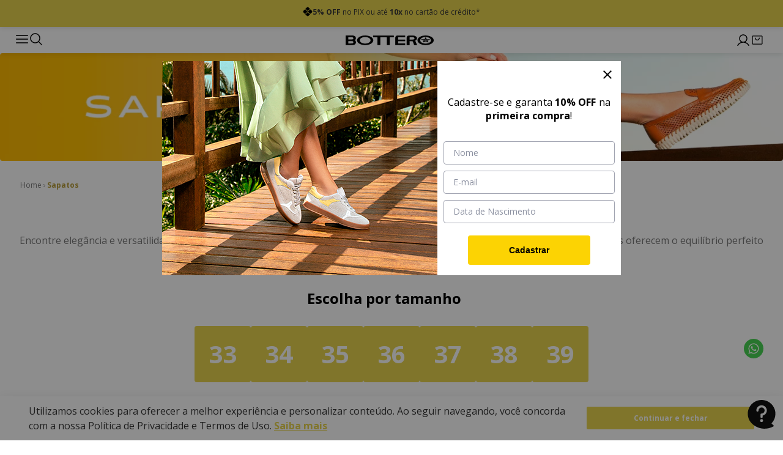

--- FILE ---
content_type: text/html; charset=utf-8
request_url: https://www.google.com/recaptcha/enterprise/anchor?ar=1&k=6LdV7CIpAAAAAPUrHXWlFArQ5hSiNQJk6Ja-vcYM&co=aHR0cHM6Ly93d3cuYm90dGVyby5uZXQ6NDQz&hl=pt-BR&v=PoyoqOPhxBO7pBk68S4YbpHZ&size=invisible&anchor-ms=20000&execute-ms=30000&cb=vnkpa3rs8x8s
body_size: 49047
content:
<!DOCTYPE HTML><html dir="ltr" lang="pt-BR"><head><meta http-equiv="Content-Type" content="text/html; charset=UTF-8">
<meta http-equiv="X-UA-Compatible" content="IE=edge">
<title>reCAPTCHA</title>
<style type="text/css">
/* cyrillic-ext */
@font-face {
  font-family: 'Roboto';
  font-style: normal;
  font-weight: 400;
  font-stretch: 100%;
  src: url(//fonts.gstatic.com/s/roboto/v48/KFO7CnqEu92Fr1ME7kSn66aGLdTylUAMa3GUBHMdazTgWw.woff2) format('woff2');
  unicode-range: U+0460-052F, U+1C80-1C8A, U+20B4, U+2DE0-2DFF, U+A640-A69F, U+FE2E-FE2F;
}
/* cyrillic */
@font-face {
  font-family: 'Roboto';
  font-style: normal;
  font-weight: 400;
  font-stretch: 100%;
  src: url(//fonts.gstatic.com/s/roboto/v48/KFO7CnqEu92Fr1ME7kSn66aGLdTylUAMa3iUBHMdazTgWw.woff2) format('woff2');
  unicode-range: U+0301, U+0400-045F, U+0490-0491, U+04B0-04B1, U+2116;
}
/* greek-ext */
@font-face {
  font-family: 'Roboto';
  font-style: normal;
  font-weight: 400;
  font-stretch: 100%;
  src: url(//fonts.gstatic.com/s/roboto/v48/KFO7CnqEu92Fr1ME7kSn66aGLdTylUAMa3CUBHMdazTgWw.woff2) format('woff2');
  unicode-range: U+1F00-1FFF;
}
/* greek */
@font-face {
  font-family: 'Roboto';
  font-style: normal;
  font-weight: 400;
  font-stretch: 100%;
  src: url(//fonts.gstatic.com/s/roboto/v48/KFO7CnqEu92Fr1ME7kSn66aGLdTylUAMa3-UBHMdazTgWw.woff2) format('woff2');
  unicode-range: U+0370-0377, U+037A-037F, U+0384-038A, U+038C, U+038E-03A1, U+03A3-03FF;
}
/* math */
@font-face {
  font-family: 'Roboto';
  font-style: normal;
  font-weight: 400;
  font-stretch: 100%;
  src: url(//fonts.gstatic.com/s/roboto/v48/KFO7CnqEu92Fr1ME7kSn66aGLdTylUAMawCUBHMdazTgWw.woff2) format('woff2');
  unicode-range: U+0302-0303, U+0305, U+0307-0308, U+0310, U+0312, U+0315, U+031A, U+0326-0327, U+032C, U+032F-0330, U+0332-0333, U+0338, U+033A, U+0346, U+034D, U+0391-03A1, U+03A3-03A9, U+03B1-03C9, U+03D1, U+03D5-03D6, U+03F0-03F1, U+03F4-03F5, U+2016-2017, U+2034-2038, U+203C, U+2040, U+2043, U+2047, U+2050, U+2057, U+205F, U+2070-2071, U+2074-208E, U+2090-209C, U+20D0-20DC, U+20E1, U+20E5-20EF, U+2100-2112, U+2114-2115, U+2117-2121, U+2123-214F, U+2190, U+2192, U+2194-21AE, U+21B0-21E5, U+21F1-21F2, U+21F4-2211, U+2213-2214, U+2216-22FF, U+2308-230B, U+2310, U+2319, U+231C-2321, U+2336-237A, U+237C, U+2395, U+239B-23B7, U+23D0, U+23DC-23E1, U+2474-2475, U+25AF, U+25B3, U+25B7, U+25BD, U+25C1, U+25CA, U+25CC, U+25FB, U+266D-266F, U+27C0-27FF, U+2900-2AFF, U+2B0E-2B11, U+2B30-2B4C, U+2BFE, U+3030, U+FF5B, U+FF5D, U+1D400-1D7FF, U+1EE00-1EEFF;
}
/* symbols */
@font-face {
  font-family: 'Roboto';
  font-style: normal;
  font-weight: 400;
  font-stretch: 100%;
  src: url(//fonts.gstatic.com/s/roboto/v48/KFO7CnqEu92Fr1ME7kSn66aGLdTylUAMaxKUBHMdazTgWw.woff2) format('woff2');
  unicode-range: U+0001-000C, U+000E-001F, U+007F-009F, U+20DD-20E0, U+20E2-20E4, U+2150-218F, U+2190, U+2192, U+2194-2199, U+21AF, U+21E6-21F0, U+21F3, U+2218-2219, U+2299, U+22C4-22C6, U+2300-243F, U+2440-244A, U+2460-24FF, U+25A0-27BF, U+2800-28FF, U+2921-2922, U+2981, U+29BF, U+29EB, U+2B00-2BFF, U+4DC0-4DFF, U+FFF9-FFFB, U+10140-1018E, U+10190-1019C, U+101A0, U+101D0-101FD, U+102E0-102FB, U+10E60-10E7E, U+1D2C0-1D2D3, U+1D2E0-1D37F, U+1F000-1F0FF, U+1F100-1F1AD, U+1F1E6-1F1FF, U+1F30D-1F30F, U+1F315, U+1F31C, U+1F31E, U+1F320-1F32C, U+1F336, U+1F378, U+1F37D, U+1F382, U+1F393-1F39F, U+1F3A7-1F3A8, U+1F3AC-1F3AF, U+1F3C2, U+1F3C4-1F3C6, U+1F3CA-1F3CE, U+1F3D4-1F3E0, U+1F3ED, U+1F3F1-1F3F3, U+1F3F5-1F3F7, U+1F408, U+1F415, U+1F41F, U+1F426, U+1F43F, U+1F441-1F442, U+1F444, U+1F446-1F449, U+1F44C-1F44E, U+1F453, U+1F46A, U+1F47D, U+1F4A3, U+1F4B0, U+1F4B3, U+1F4B9, U+1F4BB, U+1F4BF, U+1F4C8-1F4CB, U+1F4D6, U+1F4DA, U+1F4DF, U+1F4E3-1F4E6, U+1F4EA-1F4ED, U+1F4F7, U+1F4F9-1F4FB, U+1F4FD-1F4FE, U+1F503, U+1F507-1F50B, U+1F50D, U+1F512-1F513, U+1F53E-1F54A, U+1F54F-1F5FA, U+1F610, U+1F650-1F67F, U+1F687, U+1F68D, U+1F691, U+1F694, U+1F698, U+1F6AD, U+1F6B2, U+1F6B9-1F6BA, U+1F6BC, U+1F6C6-1F6CF, U+1F6D3-1F6D7, U+1F6E0-1F6EA, U+1F6F0-1F6F3, U+1F6F7-1F6FC, U+1F700-1F7FF, U+1F800-1F80B, U+1F810-1F847, U+1F850-1F859, U+1F860-1F887, U+1F890-1F8AD, U+1F8B0-1F8BB, U+1F8C0-1F8C1, U+1F900-1F90B, U+1F93B, U+1F946, U+1F984, U+1F996, U+1F9E9, U+1FA00-1FA6F, U+1FA70-1FA7C, U+1FA80-1FA89, U+1FA8F-1FAC6, U+1FACE-1FADC, U+1FADF-1FAE9, U+1FAF0-1FAF8, U+1FB00-1FBFF;
}
/* vietnamese */
@font-face {
  font-family: 'Roboto';
  font-style: normal;
  font-weight: 400;
  font-stretch: 100%;
  src: url(//fonts.gstatic.com/s/roboto/v48/KFO7CnqEu92Fr1ME7kSn66aGLdTylUAMa3OUBHMdazTgWw.woff2) format('woff2');
  unicode-range: U+0102-0103, U+0110-0111, U+0128-0129, U+0168-0169, U+01A0-01A1, U+01AF-01B0, U+0300-0301, U+0303-0304, U+0308-0309, U+0323, U+0329, U+1EA0-1EF9, U+20AB;
}
/* latin-ext */
@font-face {
  font-family: 'Roboto';
  font-style: normal;
  font-weight: 400;
  font-stretch: 100%;
  src: url(//fonts.gstatic.com/s/roboto/v48/KFO7CnqEu92Fr1ME7kSn66aGLdTylUAMa3KUBHMdazTgWw.woff2) format('woff2');
  unicode-range: U+0100-02BA, U+02BD-02C5, U+02C7-02CC, U+02CE-02D7, U+02DD-02FF, U+0304, U+0308, U+0329, U+1D00-1DBF, U+1E00-1E9F, U+1EF2-1EFF, U+2020, U+20A0-20AB, U+20AD-20C0, U+2113, U+2C60-2C7F, U+A720-A7FF;
}
/* latin */
@font-face {
  font-family: 'Roboto';
  font-style: normal;
  font-weight: 400;
  font-stretch: 100%;
  src: url(//fonts.gstatic.com/s/roboto/v48/KFO7CnqEu92Fr1ME7kSn66aGLdTylUAMa3yUBHMdazQ.woff2) format('woff2');
  unicode-range: U+0000-00FF, U+0131, U+0152-0153, U+02BB-02BC, U+02C6, U+02DA, U+02DC, U+0304, U+0308, U+0329, U+2000-206F, U+20AC, U+2122, U+2191, U+2193, U+2212, U+2215, U+FEFF, U+FFFD;
}
/* cyrillic-ext */
@font-face {
  font-family: 'Roboto';
  font-style: normal;
  font-weight: 500;
  font-stretch: 100%;
  src: url(//fonts.gstatic.com/s/roboto/v48/KFO7CnqEu92Fr1ME7kSn66aGLdTylUAMa3GUBHMdazTgWw.woff2) format('woff2');
  unicode-range: U+0460-052F, U+1C80-1C8A, U+20B4, U+2DE0-2DFF, U+A640-A69F, U+FE2E-FE2F;
}
/* cyrillic */
@font-face {
  font-family: 'Roboto';
  font-style: normal;
  font-weight: 500;
  font-stretch: 100%;
  src: url(//fonts.gstatic.com/s/roboto/v48/KFO7CnqEu92Fr1ME7kSn66aGLdTylUAMa3iUBHMdazTgWw.woff2) format('woff2');
  unicode-range: U+0301, U+0400-045F, U+0490-0491, U+04B0-04B1, U+2116;
}
/* greek-ext */
@font-face {
  font-family: 'Roboto';
  font-style: normal;
  font-weight: 500;
  font-stretch: 100%;
  src: url(//fonts.gstatic.com/s/roboto/v48/KFO7CnqEu92Fr1ME7kSn66aGLdTylUAMa3CUBHMdazTgWw.woff2) format('woff2');
  unicode-range: U+1F00-1FFF;
}
/* greek */
@font-face {
  font-family: 'Roboto';
  font-style: normal;
  font-weight: 500;
  font-stretch: 100%;
  src: url(//fonts.gstatic.com/s/roboto/v48/KFO7CnqEu92Fr1ME7kSn66aGLdTylUAMa3-UBHMdazTgWw.woff2) format('woff2');
  unicode-range: U+0370-0377, U+037A-037F, U+0384-038A, U+038C, U+038E-03A1, U+03A3-03FF;
}
/* math */
@font-face {
  font-family: 'Roboto';
  font-style: normal;
  font-weight: 500;
  font-stretch: 100%;
  src: url(//fonts.gstatic.com/s/roboto/v48/KFO7CnqEu92Fr1ME7kSn66aGLdTylUAMawCUBHMdazTgWw.woff2) format('woff2');
  unicode-range: U+0302-0303, U+0305, U+0307-0308, U+0310, U+0312, U+0315, U+031A, U+0326-0327, U+032C, U+032F-0330, U+0332-0333, U+0338, U+033A, U+0346, U+034D, U+0391-03A1, U+03A3-03A9, U+03B1-03C9, U+03D1, U+03D5-03D6, U+03F0-03F1, U+03F4-03F5, U+2016-2017, U+2034-2038, U+203C, U+2040, U+2043, U+2047, U+2050, U+2057, U+205F, U+2070-2071, U+2074-208E, U+2090-209C, U+20D0-20DC, U+20E1, U+20E5-20EF, U+2100-2112, U+2114-2115, U+2117-2121, U+2123-214F, U+2190, U+2192, U+2194-21AE, U+21B0-21E5, U+21F1-21F2, U+21F4-2211, U+2213-2214, U+2216-22FF, U+2308-230B, U+2310, U+2319, U+231C-2321, U+2336-237A, U+237C, U+2395, U+239B-23B7, U+23D0, U+23DC-23E1, U+2474-2475, U+25AF, U+25B3, U+25B7, U+25BD, U+25C1, U+25CA, U+25CC, U+25FB, U+266D-266F, U+27C0-27FF, U+2900-2AFF, U+2B0E-2B11, U+2B30-2B4C, U+2BFE, U+3030, U+FF5B, U+FF5D, U+1D400-1D7FF, U+1EE00-1EEFF;
}
/* symbols */
@font-face {
  font-family: 'Roboto';
  font-style: normal;
  font-weight: 500;
  font-stretch: 100%;
  src: url(//fonts.gstatic.com/s/roboto/v48/KFO7CnqEu92Fr1ME7kSn66aGLdTylUAMaxKUBHMdazTgWw.woff2) format('woff2');
  unicode-range: U+0001-000C, U+000E-001F, U+007F-009F, U+20DD-20E0, U+20E2-20E4, U+2150-218F, U+2190, U+2192, U+2194-2199, U+21AF, U+21E6-21F0, U+21F3, U+2218-2219, U+2299, U+22C4-22C6, U+2300-243F, U+2440-244A, U+2460-24FF, U+25A0-27BF, U+2800-28FF, U+2921-2922, U+2981, U+29BF, U+29EB, U+2B00-2BFF, U+4DC0-4DFF, U+FFF9-FFFB, U+10140-1018E, U+10190-1019C, U+101A0, U+101D0-101FD, U+102E0-102FB, U+10E60-10E7E, U+1D2C0-1D2D3, U+1D2E0-1D37F, U+1F000-1F0FF, U+1F100-1F1AD, U+1F1E6-1F1FF, U+1F30D-1F30F, U+1F315, U+1F31C, U+1F31E, U+1F320-1F32C, U+1F336, U+1F378, U+1F37D, U+1F382, U+1F393-1F39F, U+1F3A7-1F3A8, U+1F3AC-1F3AF, U+1F3C2, U+1F3C4-1F3C6, U+1F3CA-1F3CE, U+1F3D4-1F3E0, U+1F3ED, U+1F3F1-1F3F3, U+1F3F5-1F3F7, U+1F408, U+1F415, U+1F41F, U+1F426, U+1F43F, U+1F441-1F442, U+1F444, U+1F446-1F449, U+1F44C-1F44E, U+1F453, U+1F46A, U+1F47D, U+1F4A3, U+1F4B0, U+1F4B3, U+1F4B9, U+1F4BB, U+1F4BF, U+1F4C8-1F4CB, U+1F4D6, U+1F4DA, U+1F4DF, U+1F4E3-1F4E6, U+1F4EA-1F4ED, U+1F4F7, U+1F4F9-1F4FB, U+1F4FD-1F4FE, U+1F503, U+1F507-1F50B, U+1F50D, U+1F512-1F513, U+1F53E-1F54A, U+1F54F-1F5FA, U+1F610, U+1F650-1F67F, U+1F687, U+1F68D, U+1F691, U+1F694, U+1F698, U+1F6AD, U+1F6B2, U+1F6B9-1F6BA, U+1F6BC, U+1F6C6-1F6CF, U+1F6D3-1F6D7, U+1F6E0-1F6EA, U+1F6F0-1F6F3, U+1F6F7-1F6FC, U+1F700-1F7FF, U+1F800-1F80B, U+1F810-1F847, U+1F850-1F859, U+1F860-1F887, U+1F890-1F8AD, U+1F8B0-1F8BB, U+1F8C0-1F8C1, U+1F900-1F90B, U+1F93B, U+1F946, U+1F984, U+1F996, U+1F9E9, U+1FA00-1FA6F, U+1FA70-1FA7C, U+1FA80-1FA89, U+1FA8F-1FAC6, U+1FACE-1FADC, U+1FADF-1FAE9, U+1FAF0-1FAF8, U+1FB00-1FBFF;
}
/* vietnamese */
@font-face {
  font-family: 'Roboto';
  font-style: normal;
  font-weight: 500;
  font-stretch: 100%;
  src: url(//fonts.gstatic.com/s/roboto/v48/KFO7CnqEu92Fr1ME7kSn66aGLdTylUAMa3OUBHMdazTgWw.woff2) format('woff2');
  unicode-range: U+0102-0103, U+0110-0111, U+0128-0129, U+0168-0169, U+01A0-01A1, U+01AF-01B0, U+0300-0301, U+0303-0304, U+0308-0309, U+0323, U+0329, U+1EA0-1EF9, U+20AB;
}
/* latin-ext */
@font-face {
  font-family: 'Roboto';
  font-style: normal;
  font-weight: 500;
  font-stretch: 100%;
  src: url(//fonts.gstatic.com/s/roboto/v48/KFO7CnqEu92Fr1ME7kSn66aGLdTylUAMa3KUBHMdazTgWw.woff2) format('woff2');
  unicode-range: U+0100-02BA, U+02BD-02C5, U+02C7-02CC, U+02CE-02D7, U+02DD-02FF, U+0304, U+0308, U+0329, U+1D00-1DBF, U+1E00-1E9F, U+1EF2-1EFF, U+2020, U+20A0-20AB, U+20AD-20C0, U+2113, U+2C60-2C7F, U+A720-A7FF;
}
/* latin */
@font-face {
  font-family: 'Roboto';
  font-style: normal;
  font-weight: 500;
  font-stretch: 100%;
  src: url(//fonts.gstatic.com/s/roboto/v48/KFO7CnqEu92Fr1ME7kSn66aGLdTylUAMa3yUBHMdazQ.woff2) format('woff2');
  unicode-range: U+0000-00FF, U+0131, U+0152-0153, U+02BB-02BC, U+02C6, U+02DA, U+02DC, U+0304, U+0308, U+0329, U+2000-206F, U+20AC, U+2122, U+2191, U+2193, U+2212, U+2215, U+FEFF, U+FFFD;
}
/* cyrillic-ext */
@font-face {
  font-family: 'Roboto';
  font-style: normal;
  font-weight: 900;
  font-stretch: 100%;
  src: url(//fonts.gstatic.com/s/roboto/v48/KFO7CnqEu92Fr1ME7kSn66aGLdTylUAMa3GUBHMdazTgWw.woff2) format('woff2');
  unicode-range: U+0460-052F, U+1C80-1C8A, U+20B4, U+2DE0-2DFF, U+A640-A69F, U+FE2E-FE2F;
}
/* cyrillic */
@font-face {
  font-family: 'Roboto';
  font-style: normal;
  font-weight: 900;
  font-stretch: 100%;
  src: url(//fonts.gstatic.com/s/roboto/v48/KFO7CnqEu92Fr1ME7kSn66aGLdTylUAMa3iUBHMdazTgWw.woff2) format('woff2');
  unicode-range: U+0301, U+0400-045F, U+0490-0491, U+04B0-04B1, U+2116;
}
/* greek-ext */
@font-face {
  font-family: 'Roboto';
  font-style: normal;
  font-weight: 900;
  font-stretch: 100%;
  src: url(//fonts.gstatic.com/s/roboto/v48/KFO7CnqEu92Fr1ME7kSn66aGLdTylUAMa3CUBHMdazTgWw.woff2) format('woff2');
  unicode-range: U+1F00-1FFF;
}
/* greek */
@font-face {
  font-family: 'Roboto';
  font-style: normal;
  font-weight: 900;
  font-stretch: 100%;
  src: url(//fonts.gstatic.com/s/roboto/v48/KFO7CnqEu92Fr1ME7kSn66aGLdTylUAMa3-UBHMdazTgWw.woff2) format('woff2');
  unicode-range: U+0370-0377, U+037A-037F, U+0384-038A, U+038C, U+038E-03A1, U+03A3-03FF;
}
/* math */
@font-face {
  font-family: 'Roboto';
  font-style: normal;
  font-weight: 900;
  font-stretch: 100%;
  src: url(//fonts.gstatic.com/s/roboto/v48/KFO7CnqEu92Fr1ME7kSn66aGLdTylUAMawCUBHMdazTgWw.woff2) format('woff2');
  unicode-range: U+0302-0303, U+0305, U+0307-0308, U+0310, U+0312, U+0315, U+031A, U+0326-0327, U+032C, U+032F-0330, U+0332-0333, U+0338, U+033A, U+0346, U+034D, U+0391-03A1, U+03A3-03A9, U+03B1-03C9, U+03D1, U+03D5-03D6, U+03F0-03F1, U+03F4-03F5, U+2016-2017, U+2034-2038, U+203C, U+2040, U+2043, U+2047, U+2050, U+2057, U+205F, U+2070-2071, U+2074-208E, U+2090-209C, U+20D0-20DC, U+20E1, U+20E5-20EF, U+2100-2112, U+2114-2115, U+2117-2121, U+2123-214F, U+2190, U+2192, U+2194-21AE, U+21B0-21E5, U+21F1-21F2, U+21F4-2211, U+2213-2214, U+2216-22FF, U+2308-230B, U+2310, U+2319, U+231C-2321, U+2336-237A, U+237C, U+2395, U+239B-23B7, U+23D0, U+23DC-23E1, U+2474-2475, U+25AF, U+25B3, U+25B7, U+25BD, U+25C1, U+25CA, U+25CC, U+25FB, U+266D-266F, U+27C0-27FF, U+2900-2AFF, U+2B0E-2B11, U+2B30-2B4C, U+2BFE, U+3030, U+FF5B, U+FF5D, U+1D400-1D7FF, U+1EE00-1EEFF;
}
/* symbols */
@font-face {
  font-family: 'Roboto';
  font-style: normal;
  font-weight: 900;
  font-stretch: 100%;
  src: url(//fonts.gstatic.com/s/roboto/v48/KFO7CnqEu92Fr1ME7kSn66aGLdTylUAMaxKUBHMdazTgWw.woff2) format('woff2');
  unicode-range: U+0001-000C, U+000E-001F, U+007F-009F, U+20DD-20E0, U+20E2-20E4, U+2150-218F, U+2190, U+2192, U+2194-2199, U+21AF, U+21E6-21F0, U+21F3, U+2218-2219, U+2299, U+22C4-22C6, U+2300-243F, U+2440-244A, U+2460-24FF, U+25A0-27BF, U+2800-28FF, U+2921-2922, U+2981, U+29BF, U+29EB, U+2B00-2BFF, U+4DC0-4DFF, U+FFF9-FFFB, U+10140-1018E, U+10190-1019C, U+101A0, U+101D0-101FD, U+102E0-102FB, U+10E60-10E7E, U+1D2C0-1D2D3, U+1D2E0-1D37F, U+1F000-1F0FF, U+1F100-1F1AD, U+1F1E6-1F1FF, U+1F30D-1F30F, U+1F315, U+1F31C, U+1F31E, U+1F320-1F32C, U+1F336, U+1F378, U+1F37D, U+1F382, U+1F393-1F39F, U+1F3A7-1F3A8, U+1F3AC-1F3AF, U+1F3C2, U+1F3C4-1F3C6, U+1F3CA-1F3CE, U+1F3D4-1F3E0, U+1F3ED, U+1F3F1-1F3F3, U+1F3F5-1F3F7, U+1F408, U+1F415, U+1F41F, U+1F426, U+1F43F, U+1F441-1F442, U+1F444, U+1F446-1F449, U+1F44C-1F44E, U+1F453, U+1F46A, U+1F47D, U+1F4A3, U+1F4B0, U+1F4B3, U+1F4B9, U+1F4BB, U+1F4BF, U+1F4C8-1F4CB, U+1F4D6, U+1F4DA, U+1F4DF, U+1F4E3-1F4E6, U+1F4EA-1F4ED, U+1F4F7, U+1F4F9-1F4FB, U+1F4FD-1F4FE, U+1F503, U+1F507-1F50B, U+1F50D, U+1F512-1F513, U+1F53E-1F54A, U+1F54F-1F5FA, U+1F610, U+1F650-1F67F, U+1F687, U+1F68D, U+1F691, U+1F694, U+1F698, U+1F6AD, U+1F6B2, U+1F6B9-1F6BA, U+1F6BC, U+1F6C6-1F6CF, U+1F6D3-1F6D7, U+1F6E0-1F6EA, U+1F6F0-1F6F3, U+1F6F7-1F6FC, U+1F700-1F7FF, U+1F800-1F80B, U+1F810-1F847, U+1F850-1F859, U+1F860-1F887, U+1F890-1F8AD, U+1F8B0-1F8BB, U+1F8C0-1F8C1, U+1F900-1F90B, U+1F93B, U+1F946, U+1F984, U+1F996, U+1F9E9, U+1FA00-1FA6F, U+1FA70-1FA7C, U+1FA80-1FA89, U+1FA8F-1FAC6, U+1FACE-1FADC, U+1FADF-1FAE9, U+1FAF0-1FAF8, U+1FB00-1FBFF;
}
/* vietnamese */
@font-face {
  font-family: 'Roboto';
  font-style: normal;
  font-weight: 900;
  font-stretch: 100%;
  src: url(//fonts.gstatic.com/s/roboto/v48/KFO7CnqEu92Fr1ME7kSn66aGLdTylUAMa3OUBHMdazTgWw.woff2) format('woff2');
  unicode-range: U+0102-0103, U+0110-0111, U+0128-0129, U+0168-0169, U+01A0-01A1, U+01AF-01B0, U+0300-0301, U+0303-0304, U+0308-0309, U+0323, U+0329, U+1EA0-1EF9, U+20AB;
}
/* latin-ext */
@font-face {
  font-family: 'Roboto';
  font-style: normal;
  font-weight: 900;
  font-stretch: 100%;
  src: url(//fonts.gstatic.com/s/roboto/v48/KFO7CnqEu92Fr1ME7kSn66aGLdTylUAMa3KUBHMdazTgWw.woff2) format('woff2');
  unicode-range: U+0100-02BA, U+02BD-02C5, U+02C7-02CC, U+02CE-02D7, U+02DD-02FF, U+0304, U+0308, U+0329, U+1D00-1DBF, U+1E00-1E9F, U+1EF2-1EFF, U+2020, U+20A0-20AB, U+20AD-20C0, U+2113, U+2C60-2C7F, U+A720-A7FF;
}
/* latin */
@font-face {
  font-family: 'Roboto';
  font-style: normal;
  font-weight: 900;
  font-stretch: 100%;
  src: url(//fonts.gstatic.com/s/roboto/v48/KFO7CnqEu92Fr1ME7kSn66aGLdTylUAMa3yUBHMdazQ.woff2) format('woff2');
  unicode-range: U+0000-00FF, U+0131, U+0152-0153, U+02BB-02BC, U+02C6, U+02DA, U+02DC, U+0304, U+0308, U+0329, U+2000-206F, U+20AC, U+2122, U+2191, U+2193, U+2212, U+2215, U+FEFF, U+FFFD;
}

</style>
<link rel="stylesheet" type="text/css" href="https://www.gstatic.com/recaptcha/releases/PoyoqOPhxBO7pBk68S4YbpHZ/styles__ltr.css">
<script nonce="OPJM6UYZw4SCA9iFfs0smg" type="text/javascript">window['__recaptcha_api'] = 'https://www.google.com/recaptcha/enterprise/';</script>
<script type="text/javascript" src="https://www.gstatic.com/recaptcha/releases/PoyoqOPhxBO7pBk68S4YbpHZ/recaptcha__pt_br.js" nonce="OPJM6UYZw4SCA9iFfs0smg">
      
    </script></head>
<body><div id="rc-anchor-alert" class="rc-anchor-alert"></div>
<input type="hidden" id="recaptcha-token" value="[base64]">
<script type="text/javascript" nonce="OPJM6UYZw4SCA9iFfs0smg">
      recaptcha.anchor.Main.init("[\x22ainput\x22,[\x22bgdata\x22,\x22\x22,\[base64]/[base64]/[base64]/ZyhXLGgpOnEoW04sMjEsbF0sVywwKSxoKSxmYWxzZSxmYWxzZSl9Y2F0Y2goayl7RygzNTgsVyk/[base64]/[base64]/[base64]/[base64]/[base64]/[base64]/[base64]/bmV3IEJbT10oRFswXSk6dz09Mj9uZXcgQltPXShEWzBdLERbMV0pOnc9PTM/bmV3IEJbT10oRFswXSxEWzFdLERbMl0pOnc9PTQ/[base64]/[base64]/[base64]/[base64]/[base64]\\u003d\x22,\[base64]\\u003d\\u003d\x22,\x22SsOZM8Oow6vDosOxJcOzw7gbIMONwqkAwohvwqfCvMKpLMK/wonDj8KKFsObw5/DucOcw4fDumvDjzdqw49aNcKPwrzCnsKRbMKew63Du8OyGAwgw6/DkMODF8KnT8KwwqwDdMOnBMKew5tqbcKWUQpBwpbCqMO/[base64]/NhoTwolWTcOHw4pXSMOHJcKaw7DDtBHDqcORw6vCpyhpworDqC3CjsK1WcK4w4XChC5Nw5ttFMOsw5VEPmHCuUVhR8OWwpvDiMOCw4zCpgpkwrgzFjvDuQHClEDDhsOCQQUtw7DDtcOAw7/DqMKqwoXCkcOlJwLCvMKDw6XDpGYFwrDCoWHDn8OjQcKHwrLCs8K6Zz/DumnCucKyBcKmwrzCqFRCw6LCs8Odw5lrD8K6JV/CusKeb0N7w4/CvgZIY8OwwoFWQ8Kew6ZYwrUtw5YSwrwdasKvw5TCgsKPwrrDucKPME3DpmbDjUHCpy9RwqDChgM6acKGw6F6bcKdDT8pIT5SBMONwqLDmsK2w5/Cj8KwWsOhBX0xPsK8eHsYwpXDnsOcw4nCusOnw7wkw6BfJsO8wq3DjgnDu3cQw7FYw5dRwqvCsUUeAWhrwp5Vw53Cq8KEZXgcaMO2w74qBGBTwpVhw5U3CUk2wo7Cjk/Dp3AQV8KGZBfCqsO1CVBiPmfDucOKwqvCmxoUXsOaw7rCtzFaC0nDqwXDm28rwrRDMsKRw53ClcKLCREYw5LCoxfCtAN0wpkhw4LCum4AfhckwrzCgMK4IMKSEjfCq37DjsKowpHDnH5LdsK+dXzDqRTCqcO9wppgWD/[base64]/CqcKzQgrDvcOIwozCvS0EXsO+ZcOJw5F0UsO8w4rChywZw4HCnsOtEBnDiznCkcK1w6fDqB3Dhm8qf8KFNh3DplbCmMOSw7cgZcKqQxUId8O+wrDDgyvDj8KSDMOxw4HDiMKrwpkNTTfCgWzDhn45w6Zxw6nDpcKIw5jCkcOrw7vDpwBfbMKXQGA2cHTDjFIdwrHCq3/ClUrCqMOQwow0w4IuCsK0QsOBasO7w79NUxDDpsKyw5FwQMOIbyjCgsKAwpLCr8ODfyjClAIaRsKvw6/CslzComzCnR3CicOaHsOIw7lTCsO4Uio0PsOTw4XDs8K2wph7RnDChMOaw4XCi1bDuTXDtnURFcOHb8O5wqDCtsO4wq7CqQ/DscK6RcKcNm7Dk8KhwqEIbGPDmDDDhsK1YDQqw5xjw4p/w7Viw5bCsMOPeMOMw4PDmMK3CUtpwpB5w4ktW8OiMW9Jwrt+wobClsOjVD1eCsOjwpPCpsOpwqDCmU5jMMOyPcK3aR8TfU3CvXwAw5vDkMO3wpbCrMK5w6nDncKow6FswrvDhC8BwpAIPB5nacKFw7bDnX3CoF/CggdZw4LCtMKAJ3bCqDtNWVfCqnfCmE0AwqRXw4DDmcKQw4TDs0/[base64]/[base64]/wrHCvznCrzTCuGVwFmrDsw3CnDbCmsOzB8K+XWcFE13CscO6EV/DisOOw7HDtsO7KwEZwpLDozXDgMKOw5pMw5wZKMKfFsKrRsKMExHDhXvChMO8ElBBw4JTwp1YwrDDiHMJTGc/OcO1w4d+SATCq8KlcsKhN8Kfw7RBw4XDjwHCr2/CsAjDvMKmMsKAKlRrNCNsQ8KzLsO+AcONMUIPw6/Cg1XDn8O6d8Knwr3CocOlwpxyasKJwqfChQrCgcKjwoPDrC5bwpt6w7bCiMKCw5zCv0vDrjI3wpjCssKGw7EiwpXDnSI4wobCuUpFJsOTOsOBw5lOw5xMw6jCnsO/MiBWw51/w73Ch2DDtmjDh2TDtVkDwplXfcKackHDjDYNU0Qmf8KNwpLCnhhDw5HDgMOOw7bDsndyF35lw4PDgkjDu1sJOShqaMKiwqssX8Orw6LDtyUGGsOfwp3ClcKOVcOfP8Oxwo5qacOMM0sEWMOmwqbCosOUwog4w4AJQS3CiDbDnMKdw5vCs8O+Khclf2UYCEbDhEPCtj/DujJ2wrLCiV/CgCDCvsKYw70Sw4UlakMZY8Otw7PDjTcrwq/CoyJqw6/Cp0Epw5YIw7lbw60Zw7jCisOtP8K1wqlUOnhpw7XCn2XCg8KWFmxHwqDCki8TOsKqDyEROhp+M8OXwo/DksKjVcK9wrHDpTLDrgTCoAgtw7zCsTjDoEfDp8OMdkslwq7Cuz/DliTDqsO2Ty9pVcK0w6tyIhTDlcKdw7fChMKVL8Odwp46PwwRQ2jCgA3CnMOcPcK6XUnClmR2csKnwpg0w6NDwoHDo8Oawq3CrcOBMMKFRk7CpMOhwpfCq3xGwrQ3asKqw7hSAMOaMFHDh0/[base64]/[base64]/Dt8KJwp5Lw5PCisOqcHHCisODPCHDrCzCrcKoPA3CgsK0w47DkVsqw6gvw75eEcKODk1MQQEDw7tTwr/DsEEDHsOWVsKxd8OtwqHCkMOOBAvCjsOsKsKxXcKMwpcpw4lLwrXCuMO1w7lrwqrDp8K+w7gdwpTDmxTCox87w4IywpRYw63DlDlaR8KTwq3DtMOuSWcNXcKWw7p3w4XCn2A6wr/DkMO1wrnCmsOrwofCpMKoNMKqwqNCwrsawqNQwqzChTcPw7/[base64]/CnsKbWg13bsOyA0fCvsOcw6vDrmnCrsKoXzQPw69JwrlteADCnwXDk8Ogw4Ujw6XCqhDDgQdhwo3DkglaN2U+wp42wpvDr8Oyw4t2w5hBacOJdHkAIA9eWHjCtMKrwqc0wo04w7LDnsOCHsK7W8KSK07Co2zDiMOlQAM7M0NRw6N3AGDDlMK/UsKywqPCuE/CncKYwqnDvsKMwpPDrTvChsKpW2PDicKbwq/Dg8K+w7fDhcOQOwnCo0nDi8OXw6vCl8O8acKpw7bDsGoUcx09VMOKW1BwMcKvHMORJB90woDCg8Knd8OeR1tjw4HDjnxTwpoACMOvwrTCoUo+wr47AMKzw57CkcOCw4rCrsKKDcKBdhNKAS/[base64]/CjAvDgQUtwqrCq8Ocw7HCmsOfw6lbH0BdfETCsDhrWcKdRVbDmcKRRwhpacOvwqARSwUCd8K2w67DqBvDjcOwScOBU8OYMcKgw5ouZyRqTgIvaC51wqfDi2sjAgV8wrNvw7A5w4PDk213aWd+A0/DhMOcw4pzDjAOasKRwpzDvGLCqsOOEjXDtTtpMCNfwo7CiyYUw5IVSUfDu8O5wrDCij7CpgfDkQkow7PCnMK7wockw6xOZETCvcKJw5jDvcOba8OiLsOVwp5Pw7wrXSvCkcKMwp/[base64]/Cr8Kfw7d8MXjCqV3DtMKPO8KNwrPChk5jJsO8wpPDgcKoIUA1wpbCssO+dcOTwqbDsQHDkl0WfcKKwpbCg8OnXcKYwr9XwoYJBX7DtcKiAVg/AUXCrwfDo8K3w7rDmsOlw7jCiMKzbMKlwqnCpTjCmA3CmF8iwq3CssKoZMK4UsKWEX9ewo47w7J5UwHDrT9Ow6rCsjfCl3h+wrXDgzzDgwVBw7zDgiYIwq0Swq3DuU/Dtmc6w6TCgUxVPEhiYWTDgBU1NMOHD0DCo8OhGMOhwoxDTsKDwprDkMO2w5LCti3Cuk0iPxwUCnY9w5XDmDpEThfCtWxDwqXCrMOhw6REFsO8wpvDmko1JsKcAy7CjlnCoU4uwr/CsMO7bxtEw4nDkg7CvsORYMK1w7E/woA2w7QtUMObHcKOw5jDmMKTFWpVw7nDh8KFw5INasOCw4vCuRzCisO6w5gKw4HDrsKqwoXCg8KOw7XDjcKNw5dfw7jDocOBTTs3acKUw6TDucOGw6FWM2ACwo1AbnvCgi/DosOuw7bCo8OzW8K8V1fDlG4Pwpskw7FVwrPCtD7DjsORcivDqW7Di8KSwpXCuTTDolnChMOdwoFZayXDqXZ2w6kZw6liw7sbD8KLIV5Mw7PCrsOTw4bCkSHDkR/CkFHCm3nCuBp+asOlAlxKJMKBwqPDlz4Hw6zCuSbDjcOUG8KBNwbDp8KMw4bDoxbDlhY9w7DDiwMBaHRMwqN2CcO9AsKaw6fCnGDDnjDChsKUSsKaPwR2bDYIw63DgcKbw6/Cr21TQ07DtxIlEcOhLUJQOyjClHLDmSpRwrF6wqJybsOswrI2w5Igw6o9RsOhXjI7EB7DolnCgituQn8FAEHDtcKXwoozw5bDkMKWw4x/[base64]/wosiw5B3wrzCtVlcw4jCimXDmCfDhEDCu1c2w7PDn8KXIMKUwpgyTTINwqDCo8OyA0/DhEVrwpEaw4IiF8KhYhEoFsKYaWfDph8mwoAzwo7Cu8Oue8OEK8Kmw793w6zCt8KeYcKuDcKDQcK9PlwYw4XCg8KvJRzCj1LDrMKfal0DbDJEIBvCnsOTPsOHwp1+T8Klw4xgIHLCmgHCt2/CjVzDrMO1dDHDlMOZE8Kjw488ScKAEQnDssKoDCI1eMKqPCJMw69yRMK4VSvCkMOWwrPChQFJe8KLezckwr8yw7XCjcOUF8O5T8KIw5UewqTDnsKrwr/DungdMMO3wr9fwprDqkcaw7XDlT7Cr8Kawrojw5XDtQTDsX9Pw6RrUsKDw4jCkAnDvMK0wq3DkcOzwqsLLcOqw5gkMsKBD8K4QMKrwqPDtHBZw65WfUIqDEUmTinCg8KwLAbCssO/[base64]/Ct1fDtsO4Gnpew61IV0F+wrvDjsK7w7x+wr8HwqQcwpPDqxNObn7CthYqK8K2RMKNwpXCsBXCpRjCnRUaVsKZwoN2OTPCjMO5wr3ChjfCpMO1w4nDi19WACDDgw/DncKwwo5rw47Cty5swrzDvGkbw63DrXEbM8K0RsKZIMK8w5Z7w5/DvMOcLnXClCfClxzDjHLCqFrCh23Cs03Dr8O2OMKvZcKCMMOcBwXCv1lWwrbCqmQ1G2IeNF3Ck0LCqhPCicK8UlxCwp92wpJzwoDDrMOXVGcWw67Ch8KBwqXCjsKzwpTDi8ORU3XCsRkoKMK5wpTCvUcqwrx9SG/DrAVdw7bCncKqWBnDocKBPcOaw7zDmRATLsOGwpnDuh8fE8KJw6hbw4sTw6nDgVrCtCZ2PsO3w50Mw5Zkw4AsaMOMeRbDkMOow5wzZsO2RsOILhjDvsKKKkIsw7BjwojCvsKUS3bDjsOKQ8OxVcKGYsOzUsKeNsOZwrPCvyBxwq5RfMOdHcK5w5p/[base64]/DuD7CocKjcV5Xwp3CtMK0w6MfH0Y4w5PDn0TCqcKOwpA1WMKqH8KbwoTDkynDgcKawrwDwo47K8Ktw4AaRcOKw4LDqsKZw5DCskjDtMK0wrxmwpVHwoBpJcOjw5N3wonCkBBaIUTCusO0woggRRUMw5XDvDDChcKhw70qw6PCti7Diio/bnXDmArCoyYVb2XDjhHDicK6woXCoMKKw68kfMOnRcOLw4rDk2LCv2TCnjXDpjTDpmXCm8Kpw7NvwqI0w6R8QjvCjsOkwr/DtMK9w53CklfDr8K8w7tFHDgUw4B6w40dUl7Ch8OEw4t3w4xkD07Dm8O/[base64]/Ck8OxYcOORGTDgD8cbSQ2TiLCphXCiMKsaHkdwr3DjXlwwrLDtsKPw7XCvcKtXE/CqHfCtwDDrlx8O8OCDiEgwrXCt8KcA8OdRXo4FMKQw7kzwp3DnMOtdsOzVUTDh07ChMOQB8KuXMKCw5kRw5zCmzI5XcONw6IOw5hNwohFw69zw7URw6LDsMKrRUbDpXhWcA/CpXnCpxoSeyoXwowjwrXDncOawrZwZcKyMHp9P8OMD8Kyf8KIwr9Iwr1/fMObGWNvwpTCmcOcwpfDjTdLXVXClhJaAcKHc0nCklfDqmfCrcK8ZsOlw7DCg8OPRMOudkTCkMO+wrRjw44rZ8O/wo3DkDXCqMKUQw9Rwr4pwrPCigTDiA3CkQorwpNiAhfCrcODwrvCtMKeVsOQwo7CuCXDjydzYFrClhUkbUN/[base64]/[base64]/DlyXChcKlWMO1wpUUaCfCrTfDth3Dgj3DnUd8woBawrhVw7PCpQzDtzvCnMOUb37CjF7Du8KYAMKBHy9zPVjDqU80woXCgsKyw4bCqsOAwr3CthzChkDCkWnDgynDncK+XcKhwpo1wrRgKmd5wpLDlUNJw4NxJn5kwpF3DcKoSBLColBTwoBwZMKgL8KVwrsZwr/DjMOafsOQa8OaK0EYw4nDjMKNa1NrXcK+wotrwrzDjx3Ctk/CpMOEw5MJQDNQOjALwqBgw7Aew6xXw5BaHWEsDzfCnicDw5l4wq9GwqPCpsO3w7rCohnDusKRSzTDihbChsKxwoxdw5QKSR/[base64]/CiD93R8KUw67CkcOswpDDpMKJfMK4wqTDoMOsw4XDkw9jdsOcVAfDisKMw4UOw6DDmMO/P8KIbC3DnQ/CuFdtw6fDlsKew75XLGglPsKdAFPCrMOfw7zDuHtaJ8OJUn7DoXBFw5LCkcKacEHDlHBZw5XCmQXCgHdcIlfCjioOGEUjCsKLw43DvBrDicK2dG8FwqhFwpLCvQ8mO8KfJCDDmitfw4fCoEsGb8O0w5HCuQZsbznCn8KDVy03I1rCpmh0w7p3wpY4IX5sw41/fMOjU8KmI3FNU0B7w4PCocKOElHCuxY+S3fChldgHMO/E8OGwpM3V2I1wpM5w5HDnmHCjsKfw7NyUGzCm8KgVXPCgAslw5h2MRNpCXlpwq7DgsKHw4TChcKTw4fDpFrCgG9JG8O7w4FWRcKKOB/[base64]/w6nDuydgOMKLZkkGel3CuMOWwqjDqlFewrIVLV8qXjt5w6tdCDRnw5tWw6kkXB1awpDDqsKsw6/[base64]/CvcOZw6PCv0XCqn0nNi/DmcKIw4wBw6LCmVzCgsO7UsKlMMKEw43DgcOtwod7wrbDrCzCpsOow7jCqGnDgsK7CsOoS8OJUifCgsK4RsKKJXIPwqVvw4HDvm7CjsOowrFswqw4UHJ2w6fCusO2w6/DiMOkwqbDkMKJw4Y/woRHFcOWSMOzw5/CmcKVw57DmsKlwqcNw47Dgwp2SWsvUsOOw5Q0w5LCnG/[base64]/CoEDDn8KSEEZNw6LDrXp0wqR1ODbCoB9rwpTDqF7CsU1iUkBWwq/CmEBnSMOZwr0Lwo3DpBscw5vCqSVcTsOpdsK/GMOUCsOxZWLCtitlw5/CgmfDmgltGMKhwpEGw4/[base64]/DrjfCojnCqhDDu8OQW8O0wofCgcOAwpjDt8Omw5rDqEogC8OmRErDtEQVwoTCtG91w7hkG3jDpxDDmFbCqcObd8OkJMOYUsOUUhsZIkIzw7BfAMKew7jDvyA+w45cw43DmMOPf8Kaw4NRw7/[base64]/[base64]/w6LCnm7CnsKQM8Klw4bDssK0YMKlwqbCkWHDqcOYMGbCv2UAX8KgwpPCp8KDcAk/w6QdwrAOPycDUsOPw4bDucKdwpjDr13Ck8OAw7x2FA7DvsKfSMKKwqfCngYBw73CgcOSwqJ2D8O5wo5YecKSOinDusOlIxjDiV3ClTHDsjnDi8ODw400wrjDsU5MFD1Uw7jDgF/Dk0p7P2BADcOVD8Krb3TDsMOOPGs3bj7DiVnDr8Ozw6R1wrXDncKmwr5Yw5Afw5/CvB3DmMK5S2HCoFHCgmkLw4DDt8KQw7hAesKjw4rComk8w7zCmMKXwpEQwoLCmk5DCcOgWQ7DrMKJCsO1w70zw4o1FWbDocKcACLCrHt7wq0wVcOvwqjDhT/CqsKlwqsJw5jDsRZpwqwrw4DDkSnDrGTCt8Khw43CrwLDusKJwoLDssObw4Q8wrLDmVZvDHwTwr8VcsKGSMOkOcKSwoQmSyPCuyDDvh3DucOWGh7DicOnwoTCsRtFw4HCj8OSQwjCmUhSZcKsfg/DkmQ9MW1TAMOPIE85a0fDq3XDqEXDlcKSw7rDq8OaIsOOc1vDpMK0aGp2GsOdw7hHBF/DnSJHEsKQw5LCpMObf8Oxwq7Coi3DusOHw6oww5TDvyDDgcOQwpdEwqk0wpLCmsK4HcKNwpZZwoLDumvDg01Lw7HDmyXCmifDs8OfDcOHWsOzBj57wqBMwqcVwpXDtBRhQCAcwps7B8KMOUwkwqPCnmMCFDDCssOvdMOuwpVAwqvCtsOlasOEw6/[base64]/ChMOnZcOOw5Ysw5l3w6F8wp4CEcOzHAMpwpQ3w5rCmsOhEHEhw4LCoXM5A8K6w4PCucOdw6pJamzCmcKIbMO2GzbDiynDmxrDqcKdFC/DqCvChHbDl8K2wqHCqlo+LHcIcCI2JMKbZ8K8w7jDvn3DkG03wp7CtVxGPkPDqQrDj8O9wpnCmnQWb8Ovwq8Jwp9twr/Dk8OYw7cATsOsIzc8wrpjw4nDkMKBeTYqAyQawpsHwqMDwp3ClmbCscKzwogvLMKVworChUzDjRrDtcKWHCvDtB5HODLDg8KafwIJXC/Dk8O3VxFCacOzw6dJHsOkwq7CpAvDs2lTw6JaE1tgw6AxclHDj0jClALDocOBw6rCsyEZGlbCo1wvw47CucKyYXtIMFDDsTMvXsKrwrLCq2nCrCfCocKnwrHDtx3Cv2/CusOYwqLDkcK1GsO9woR8cEddREnCpQPCnzd6wpDDlMOyU18aAsOYw5bCo0/DrnNkw63DpjB1bMOMXlzCk3fDjcKXI8O2DQ/Dr8OZd8K1H8Kvw7/DgAA/Wl/CtydqwqtdwovCsMK6ZsKGSsKgE8O4wq/Dn8O9w40lw6Ypw7HDtTPDiRkSSGhkw51Nw6nCvjtCekEYVydUwos0fEJTKsOzwoPChTzCtisLG8OMw6p+wogWwp7CucObw5Udd27DjMKyVE7Cg0Ilwr58wpbCgcKeTcK5w4tNwoTCrBlFP8OQw5fCu37DjwbCvcOGw5RVwpRXJU1nwrjDqcK/w43ChRx3wonDhMKVwq0Yb0ZywqnDmBXCozh6w6XDlSfDojpAw4LDoyjCpVonw6HCiTDDm8O9DsOyAsK4wrDDjiTCusOMFsOfV3AQwonDsGDCsMKTwrfDm8KbPcOMwpfCvUpEGcKVw7bDtMKcDcOyw5zCt8OZNcOWwrFCw5BSQBZId8O/[base64]/Du8KfdmPDt8OowqRMT8KZw4pAwrjDtADCocOKPCVWOzcGfsKZRFgpw5PCkHnDhXjCnljCi8Kxw4vDn2VVXR8EwqHDjFRywoVjw5kJGMO6QxnDksKEe8OpwrtJdMOsw6bCm8O0RT/CmsKewp5fw6HCuMOrTxkxKsKwwpbCu8K6wrolC2ZnEixmwqfCr8KMw7zDvMKcXMOZKsOewoHDnMO6T0sfwrN/w6NYcktJw5XCtSbCgD9Ra8K7w6J5JkgEwqTCvsK5Nk7DsC8kYDtLZMKVP8Kswp/Dg8K0w6JFJ8Odwo/[base64]/CncKpwp8+w6fDh8OIWjzDn1HDlmEAwoQEwrPCkC8Qw47ChDrCkhRIw5XDpTUYNMKMw4vCkSTDhy9CwrY5w4XCtMKTwoR6EmFQOsKaA8KBBsOXwrMcw4nCisKww4M4LQARM8KiGwQnO3sUwrDDtCnDsBdAdBIaw7TCmCR7wqLCjlFuw4vDmzvDmcOTJMO6In0Vwq/[base64]/[base64]/ZB4pJTjCg8Kuw4rDolzCrsO5csOaw6YYwr41F8O/w51jwozCtsOWBMKzw7ZNwq5STcKMEsOIw54MA8KUP8O9wr1Zwp1tWyNCBFJiVcK+woPDrQLCgFAcK0vDl8KPwo7DiMOHwrzDs8KhKQUNwpMiQ8O4L1/DqcKzw6pgw6HCgcOFIMOPwqfCqlkDwp3Cg8Oww61rA082wpbDl8OhcTx/H2LDksKXw43CkDQmbsKCwrnDnMK7wobCo8KcbB/CqkHDicOBNMOYw6FKXWAITSfDj2p/wq/DlVZiVMOLwpDCi8O2eCs7wo4dw5zDvSzDrjQlwoEMHcOOBCEiw6vDtmDDjhVSITvChhJzDsOxKsO2w4bChlITwrtsQMOkw6LDqMKABMKqw5LDh8KHw7FLw5MIZcKIwq/DksKsGFpnRMOZTMKcOMKtwrRnBkR5wpthw6dyXDcaPivDtxpKAcKYWkAHc0V/w5BEBsKmw4HCmsOgFjImw6hjPMKLG8OYwo0DaXrCn25pRsK0Zm/DiMOTDMOtwpFbOcO2w7XDiiUWw64Gw71CVMKlFTXCrsOeM8KiwrnDscOuwqYfR33Cu3bDsTALwpsMw7jCg8KpRFvDt8O1CBbDvMO/d8O7Xw3ClVpHw5Fuw63DvyIFSsOeHiBzwrkbV8OfwqDDtmDCuHrDnhjCnsOkwpHDhcKzYcO7SBwbw6RpJUp5FsKgRXfCnsOYE8KLw6pCRHjDuRcdbWbDhcKCw4goZ8KpawoKw58Qwp5RwrV0wqHDi1XCqMKtJyA4QsO2QcOcasKyZE5pwoLDnn0Pw5A2SQTCisO/wqg5REN2w7omwqXCrsKjOcKsICI2OVPCncKfRcOXR8OvVU8nNU3DrcK7acOJw7jCgC3DmFMCYGjDmm0JRVw4w5DDtRPDiBvDoH3ChMK/[base64]/CjgbDj2NzEn/Drz4PfcOhL8K1EgjCk8KDwpTDgUzDkcOcwqdsSnB5wqdaw4bCvVR/[base64]/DoVlMw4tJNntgHsKkwrXDjnYNTG/[base64]/Dv8KTS1FfCsOtw6ZbZ01Dwq/[base64]/[base64]/DnQjCvm3DiVYDASwYNEzCjlwkVVtiw41PZcOeQ1wHQR3Dln18wqF3eMOlacOUWHNoQ8KRwp/Cok5MacKbfMO4bcOAw4EZw6NIw67ChyUmwpVDw5DCoQPDssKRDmLDtV4bw5rCssKCw74aw64mw4xaTMO5wpNJw7LClFLDmUFkUiFPw6nCqMK0fMKpP8O7EMKPwqXDsm/DsWvCqsKUIW4seEXCpXl+NMOpIzZTC8KtFcK2OxA6Q1YuecOmw5ocw7Erw7zDm8K5Y8O3wqMZwpnDpQ9NwqEdbMK/wqAIfmA0w6ZSSsOlwqVwMsKVw6fDtsOLw74JwpAzwpxYWGcCacOIwqo9QsKbwp/Du8Kdw7VfPMKqNhsRwq1jQsK+w6/DnS8qworCtGIRwpk9wrHDt8KlwpPCr8Kqw6bDp1hywp7CjzYsDALDi8Kzwp0UElkwI3LCkifCmHB7woRUwqPDjWAzwpDChQvDlEPDkcKyQg7DlmbDozFiVjfChMOzUlBZwqLDunrDmEjDoG1lw7HDrsO2wpfChyx/w6MNZ8OoJcKww6zCoMOkDMKuWcKVw5DDs8KvJsK/EsO7BcOiwqXCjcKsw5oQwq/DoSAbw4pWwrtew4oBwpTDnDTDlBHDgcOGwqXCtlk5wpbCvsOWZmZNwqHDmULDlHTCmVTCrzNCwodVw64tw7Q8TS9oHF4pC8OYP8Owwrkgw4LCq1JNKBYvw4LDqcO1NMOEe3IFwqLDk8Kew53DhcODwo4qw73CjcOeEcOnw5bCgsOMNQk4w5TDkE/CgxHCvgvCmRvCsFPCrV4cd08xwqJgwpbDgWJlwqXCp8OZw4vDlcOXw6QGwqAjR8O8wqZWdG4jw44hGMKpwqA/w6ZBKyMDwpMvZVTCvMONER54wpvCpRTDnMKUwq3CnMKRwrfCmMKQE8K+BsOKwpl6dUR/[base64]/DohrCicKgYSd5T8O9QsK/wqvDqMKjd8OGU2tDLCQYwqzCgGDCocOlwq/DscOddcK6TSjCpQY9wpLDoMOewrXDrsKSFRLCtgEowozCi8Khw6JeUhTCsgt7w4JWwrrDrCZLIsO6RRXDk8K1wrBzeSFecsKPwroUw47Cr8O/w704wrjDpXVow5ohCsKoQcOMwpkTw43CgsKNwq7CqkR6fRPDhlhTMMOsw7vCvm5nGsOxScKLwoLCgm8HC1jDjsKRN3nCmBx+d8Oaw6rDhMKHXkDDrXzDgcKlNMO9Jk3DvMOYOcOYwpnDpAFswpvCi8O/[base64]/BMONVsKiwpFYw4o1wrbDgcK/w7jCoy46wp/Ct3paZ8O+wow5C8KZH04bQcOGw7vDlsOqw4nCim/Cn8K1w5vDtl/Dv3HDqR/DiMK8f2DDjQnCvBfDmxxnwrBWwo9Jwr/DkQ44wqrCvF1zw57DtQ7CnWrDhz/[base64]/[base64]/[base64]/[base64]/[base64]/w7F8O03CoAdwZGo4w53DicOzwpXDtQrDsGltL8KYeHQ3wprDsXhuwrPDnDDCiHdywr7Dvyw7LRHDl0BMwo7DpGrDjMKmwqsEesOOwpFIDznDoTDDgWpZC8KUw7UvQ8ObLTo2OB1WDRzCjENIEMO2HcORwoVWN08swpE7woDCkXpCLsOsT8K1OB/[base64]/wqwCw6IPw73CkMKWZTFoJUTDjVNCwo7DjDEuw57DmMOJd8KPMAbDmMO6YxvDm2YwO2DClsKawrIfYMOwwok1w41pwq1Zw5zDoMKVZsOtw6ANw6gmbMOTDsK6w6HDiMKjBkJEw7bCpygwWkIiVcK0QGJuw7/DnXDCpylZSsKkRsK3QwHCt3bCiMO7w5HDnMK8w6t/[base64]/[base64]/DvSliw48Hw7VHwpkSwpbCkcKwDcOcO3VnHMK0wr5RbcKZwq/DscOfw4NAIcKdw5VMCgFBXcOuN1zCisKiw7Vww5lbw4HCvMOMDsKZXkjDpsOlwq0fNcO4QAl7FsKfag4AeGcccsK/SgjCnxzCqSV7F3DDvHIswpxzwogxw7bCs8KywonCg8KpecK8GjTDu13DnBAqY8KwDMK8aw0qw7DCoQ5iecKOw71YwrF5woMew60mw5vCmMKcS8KrCsOsTVEZwrZ/w6o3w6DDq1UlBG3DmV5pY31Pw6U5NxIrwrtHQg3Dq8KMEwUJOkwrw4/ChBJRIMK/w6sMwobCm8OyClRQw4/DkDFSw7o/OlfClFd3GcOAw442w5nCssOWXMK+EjzDoWB+wrXCqcKaY0d+w6LChnEBwpDCk0XDi8OKwr4OO8KtwoRAXcOGKRTDix1IwpVCw5k1wq7CgB7Dg8KpLEnDnmnDny7DtQHCumxiwqQTDl7Cg1jChlNSI8Kqw4XCq8KjNzPCuUJ+w6HCisO/w7JHbnTCrcK2GcK9KsK8w7BtQRrDqsKlVBbCucKJJxEcVMOJw4DDmRPCncKFwo7CqWPCk0cLw7nDqMK8dMK2w4TCvMKIw5PCs2bDjSwHYsKBU1fDkz3DvUVaHsKRDWwFw4t1SSxJJ8KGw5bCq8KLIsKtw6vDlQcqw64Dw7/CrT3DqcKZwqFGwo3CuBrDtwTCi2VudMOIGWjCqBbDqSvCucOXw7YPw6fDgsODCgLDvhh7w7xbXcOFHkzDgx0dRS7Dv8K7RHRwwqh1w4lfw7UJwodIXcK0BsOswpAYwqwGNMKhVMO1wqQJwrvDmw9Cwpx/wrjDtcKYw6TCsT9hw5TCp8OrL8K2wrXCp8OLw4ZrSxERGcORUsOMKQMVwq8YD8OiwpLDsQoWAALChsKgwo97MMKxJlzDpcOLTEZzwpB+w4XDjnnCk1dPKg/CicKkDsKlwpgIYRF/Bl4rb8Kww69oAcOGP8KlaSRYw5rDlMKewrQoHWTClx3CusO2BRFvHcKVPQTDnGLCr2ErVicowq3Cr8KnwrLDgCDCvsO0w5ENDcKzwr7CtgLClsOMacOYw5lFAMOCwoLCoA3DnkTDicKQw6/Cm0bDn8K4RsK7w6HCt0IeMMKYwrBNTsOccx9kWcK2w54nwpJEw7rDmVkfwprDgFhza0EJB8KDIjY7OFvDs1x9TBUJZzIyZWbDuW3Dq1XCiTfCtcKiLAPDiTjDtUpAw4rCgyIPwpcCwp/Du1/[base64]/YcKxw4jDlMK1Zn/Cij3Cn0XDgMOtFcKxwoMzHCfCsDDDucOWwr7CgsOWw6TCvFrCqMOOwo/Do8OxwqjCucOII8KWYmA5LzHChcOOw4XDlTp3VDR2HsOBLzQEwr/DlRbDnsOZwprDg8O8w7rDhjPClhoSw53CoAPDr2sGw67CtsKAU8OKw4fDvcORwpw1wotpwozCjl87wpRUw69yJsKWwoLDmsK/a8K4wqjDkB/Cu8Krw4jCo8KxbynCiMODwpZHw5NGwq16woUnw5LCslzCv8Oewp/DmsKZw4vCgsObw41qw7rCl2fDvi0Qwp/DrnLCp8KTPVxjbjXCo1XDv35VHlpNw5/CvcKowqPDrMKMPcOjHgIGw7NVw7lqw5XDncKHwoRTOcKtNmUqBcOQw4AswrQPaxx6w5M2TcOZw7AZwr7CnsKGwr0uwqDDgsK3asKICsOvQMKAw7HDkcOMwrARQj4mTWE3DsKEw6vDm8KywojCjcKow6UEwrhKBGg5LgfCjgAkw5wgTcO9w4LCsQ/Dh8KWfDfClcKkw7XDicOXB8ONwrzCsMKyw5XCjRPCukxpw5zDjcOswpdgw7gUw6TDqMK6w5ggDsO7GMOeGsKbw6nDqCAfZnFcw4vCnC5zw4HCqsOHwptHKsO6wohbw5/DuMOrwpMTwqJqPkZZO8Krw4hPwqM5c1nDisKeLBgjwqgdC0nCjsOEw5xTZsKewrDDl3M+wpJwwrfCj03DtEFCw7vDngEUL1tjIVV2U8Kjwr8Rwo4TWcOuwooOwr9GYCHCucK8w4Ztw49gScOXw57DniAhwrPDoCzDnB4MPEckwr0WZMK4X8KIw58EwqwKbcKAwq/CiWvCv27CmcOZw7zDoMOvbC/CkDTChzwpwogrw4ZYLxklwqjCu8K+JnMqJsOnw7F6MX4owoFWHDfCvQZXQcO4w5Muwr57CsOsb8OvdRYsw7DCsz5MBysnWcOww4UDc8OVw7TCuEdjwo/CvMOyw59nwpd4w5XCpMKBwofCjMOlEmzDt8K2wpJcw7l7wq5kw7UUYcKQcsOnw40Mw68bFB7DhE/Cr8KmVMOUNxMKwpwHecKmCS7Dv2weRsOnIcKtfsKnWsOcwprDmcOUw6/CjsKEIsO+c8OPw4vCslo6wq7DgjfDscKsbEjCgnQeN8OkQcOdwonCviNSa8KyJ8O5woFKDsOYbwVpd3zCjAorwrzDv8Kuw4ZJwqg6OHdPBznCmGDDnsKRw7UkVEhtwq/CtTnDqgNYLydYeMOtwoBqATtzCMKEw4fDicOXScKEw7BlEGksI8OWw6USNsK/w57DjsOzGsONciA6wobDl3PDhMOLCSPCisOpCXMJw4rDuGbDr2nCsGULwrNzwodAw4V5wqLCuCbCoyzDqSBVw6Yww4ohw6PDpcKLwoPCs8O9NlfDhsOsaTEZw6J1wot+woB4w5oREl11w5fDkMOtw53ClcKDwrdyaURcw4paYX/Cm8Oiw6vCi8KgwqMLw7sUBHBoUChuPnQKw4tgwqfCl8KswofCqBHDjcK9w6PDm2B9w7tEw7JawpfDvjXDh8Ksw4TCssO9w6HCvjBhTMK9c8KUw59KWcKAwrvDlMKSJsOKYsKmwonCr1E2w7daw5/[base64]/CuH3CgRItwqHDkSLCsxk8ZlpsL2Ezw44/HMOaw6Jvw4BYw4PDiivDhSwXJHE9w7TCosOLfCc2wp/CpsKlw7jCucKZOS7CvsOAahLCuGnDhX7DiMK9wqjCigwpwqslYU5zI8KJP3DDsFs8RlPDg8KNwr3Dl8K/fQjDjcOZw4gtJMKbw7rDmcO3w6bCrMOob8O8wo1nw4wTwrXCscKJwrDDv8OLw7fDnMKLw5HCuWZhSz7CpMOPSsKPFVN1wq56wrvCvMK9w4LDlSzCsMK2wq/Dvh9tBUwFKH3CtUnDp8KFw7BcwrJCBcKbwrPCiMOGw7gjw6QDw6EkwrdcwoBjEMOiJMK7DMOef8K3w7USS8OtfsOUw7rDjwLDlsO9A3HCs8OMw7h8wqNCBUwWeTnDg3lvw5jCocKIWUU2woXCsHbDrz49XsKUe2MoYyUyHsKGXBBFEMOef8Oda0jCnsO/NHfCjcKOw4lbWVvDp8O/wqnDv0/DtUnDpHVMw5fCpMKpCsOuWMK+WWnDsMOJJMOrwpjCmgjCjTFKwprCksKow4bCl0/DhB/DlMO8DMKHF24eMMKNw6nDg8KHwr0Zw6HDvsOgWsKDw7FiwqxEaWXDqcKYw4kzcxxrw5h+EAXDsQLCrAPCvDkPw6MPesK8wqPDsDZNwrp2HXzDqCjCt8O+AkNfw68PRsKNwp02HsK9w64SXX3CmUzDrDJWwpvDkcO7w4QMw5hLKSnDrsO/woDDqQEUw5bCjS3DscO0PXV6w750aMOgw753LMOia8K2RsKNwpzClcKAw64rEMKAwqwlI0vCr31QCU/Dl1p7dcObQ8O1IC4dw651wrPCtMOBFMO/w7zDqcOqacKyU8O+ZMOmwrzDsETCvzoDf0wRwq/[base64]/CryQ0K8KWEsKVw4hvYcOOwqLDg8KCwp50DQTDvcOPw5/DtcOpBMKuOxFzO34uwrYfw5guw7kgwo/[base64]/DocOmwrsow7QLa8KqOH7CqcKuNcO1wrXDjy4QwqXDhsKzVy8HVMO0InUTTsOgRGXDhcK2w7rDuWAKFwUEw5jCosOcw40qwpHDi1DCpSRLwq/CqFJCw68qfTotM0LCg8KtwozCjsKww6ASByHCtABPwpdoPsKqTMKnwrXDlBojShbCrT/DjFMfw4gjw4PDiXh+Nl0CBsKsw7Yfw6towqFLw7LCuTPDvgDCmsKlw7zDhU0JNcKgwqvDsj8bQMOdwp/DlsOGw73Dl0/CmGcHXcOtE8O0M8KTw6nCjMKKJT0rwqHCosK8JTsXPcOCFTPCsjs7w4AHAkpwZ8KyTV/[base64]/DgH09wrcOw7fCtMKGbnzDrkfCg8K0FcKiVsOzwr8xe8OSesKkTXDCuQx5P8KRwrTCtQpNw5DDssOVcMOoV8KCEWhSw5Zuw7hsw4cDEDIFfhDCswHCusORITcww4PCt8Ozwo7Cmg9Vw4wSwr/[base64]/ClwNcw7owL1nCm8KhwpjCusKHwqzDtSV7w4vCh8KeLsOqw5lww6oRB8Ogw55TP8O0wonDr1HDjsKPw7vDh1IWBMKcwpZ+ZTjDhMKgIULDnMOjP3ZqVQLDk3vCimZSwqstJsKPf8O7w5nCpsOxGU/DlMKawq/DpMKUwoR7w511McOIwpTCqcOAw53CnBHCqsOffwNsf0rDn8OtwqcaLBItworDqm9nQcKpw40QccKpTFLCvDLCiUbDh0EMKW7DoMO0wpxXDMOmHh7ChcKhV119wovDpMKswqvDgkfDp1tLw6U4asOgCcOESGRNwq/Cm17DgMKACUrDkEF1w7rDssOxwoYkDsOCUQXCssK8Y3/CqURrRsOCC8KcwonChcK4Y8KOK8OFJlJPwpHCh8K8wozDscK+ASfDncO5w5drNMKUw7vDjcKjw5pYHwjCjMKOFC8VSi3DvsOiw5XCrsKUbk8iWsOgN8OywqUkwq0DTlDDjcOxwp8nw43CpmPDsj7CrsKlZMKuPg4/AsOYwoNwwrXDkh7DssOtcsOzfxnDkMKAJcK5w5gMAS9cLl9yFsOzYyHCg8KNdsKqw7nDmsOqSsOCw4J/[base64]/[base64]/a8OMIAbDu1VlDErDkWHDmMK/DMOPHmU5W0jCpsOHw4nDgXzCqTAAw7nCpT3CucOOw4rDpcO2S8OEw5rDo8O5VBA/YsKDw7rDnh5Qw7nDjx7DpsK7NwPDs19pRHg9w4TCqEzCkcK5wpvDpE1xwoo+w6RWwql4UG7DgAXDo8K/w5vDucKBfMK8ZmpBPS7DosKzQh/Dn3hQwp3DqlwRw48JMQdWeBUPwqfCpMKNfBIiwqzDkWVmw5dcwrvCisKHIHLDvMK+woDDkmnDkgcGw47Ck8KEL8KmwrrCjMKFw5ANw4UNDMOHDMKGMsOKwovCv8KIw5HDhG7ChwvDs8OpbMK4w7LCj8OafsK/woAhbS3DhArDhXF0wpLCtg5ewrXDq8OMCsOrd8ORPiDDjHDCssK9GsOOwpYrw5rCssKlwrXDqhQVI8OMEn7Dn3nClXjCqkrDoTUFwqobPcKRw5/DgcKUwo4TeRnCuWMbBVTDvcK9TcKQXGhbwo4TAMK5U8OMw4nCtcKsMVDDvsKDwrrCrCJ5wpLDvMOiGsOoDcObGgXDt8O7acKALAEbw7xNwqzDjsOEfsOGJMKdw5zChB/Cmww3w7TDgkXDkAF4w4nCvSw/[base64]/[base64]/IcOYwojCt3R9w7w8wqpDDsKiwp4IwrjDrzfCm8KQCUrCploeZ8OKClvDgxMmIUJcTsKowrDCu8Osw4Z/[base64]\\u003d\\u003d\x22],null,[\x22conf\x22,null,\x226LdV7CIpAAAAAPUrHXWlFArQ5hSiNQJk6Ja-vcYM\x22,0,null,null,null,1,[21,125,63,73,95,87,41,43,42,83,102,105,109,121],[1017145,739],0,null,null,null,null,0,null,0,null,700,1,null,0,\[base64]/76lBhnEnQkZnOKMAhnM8xEZ\x22,0,1,null,null,1,null,0,0,null,null,null,0],\x22https://www.bottero.net:443\x22,null,[3,1,1],null,null,null,1,3600,[\x22https://www.google.com/intl/pt-BR/policies/privacy/\x22,\x22https://www.google.com/intl/pt-BR/policies/terms/\x22],\x22nuUngQ/FHMT+JXT3omVVJGZLGOxLQzqNTfBdxlMHvNw\\u003d\x22,1,0,null,1,1768962204213,0,0,[111,85,32],null,[208,189],\x22RC-n_d_O3UmoJdxGw\x22,null,null,null,null,null,\x220dAFcWeA5RmwuKCXMMSOSOCf6YhYt3N6UeRl5Wv-dDo7ppaazQ3xQF5VDaTSm_GRumXikVshEUqx--Cu6xhbwCGsZRtFhmqlbt6w\x22,1769045004007]");
    </script></body></html>

--- FILE ---
content_type: text/css; charset=utf-8
request_url: https://botterobr.vtexassets.com/_v/public/assets/v1/published/botterobr.cookie-modal@1.0.0/public/react/CookieModal.min.css?workspace=master
body_size: 481
content:
.botterobr-cookie-modal-1-x-modal{bottom:0!important;top:unset!important;z-index:1301!important;transition:all .6s;-webkit-animation:botterobr-cookie-modal-1-x-fade .6s;animation:botterobr-cookie-modal-1-x-fade .6s}.botterobr-cookie-modal-1-x-backdropContainer{z-index:-1;position:fixed;right:0;bottom:0;top:0;left:0;touch-action:none}.botterobr-cookie-modal-1-x-backdrop{transition:all .6s;-webkit-animation:botterobr-cookie-modal-1-x-fade .6s;animation:botterobr-cookie-modal-1-x-fade .6s}.botterobr-cookie-modal-1-x-cookieModalPaper{margin:0;padding:0;max-width:100%;width:100%;border-radius:0;box-shadow:0 4px 16px rgba(0,0,0,.16);background:#fff;justify-content:flex-start;align-items:flex-end;opacity:1;visibility:visible;transition:all .6s}.botterobr-cookie-modal-1-x-cookieModalHidden{opacity:0;visibility:hidden}.botterobr-cookie-modal-1-x-cookieModalRow{margin:0 auto;padding:16px 0}.botterobr-cookie-modal-1-x-cookieModalColumn{}.botterobr-cookie-modal-1-x-cookieModalContent{margin:0 auto;padding:16px 0}.botterobr-cookie-modal-1-x-cookieCloseButton{min-height:auto;width:197px;height:42px;padding:0;margin:0 0 0 auto;background:#d26055;transition:all .2s ease-in-out;color:#fff;border-radius:0;text-decoration:none;font-weight:700;font-size:16px;line-height:19px;text-align:center;text-transform:uppercase;display:block;border:0;box-shadow:none;cursor:pointer}.botterobr-cookie-modal-1-x-cookieCloseButton:active,.botterobr-cookie-modal-1-x-cookieCloseButton:focus,.botterobr-cookie-modal-1-x-cookieCloseButton:hover{transition:all .2s ease-in-out;-webkit-filter:brightness(93%);filter:brightness(93%)}.botterobr-cookie-modal-1-x-cookieModalText{margin:0;font-weight:400;font-size:16px;color:#58595b}.botterobr-cookie-modal-1-x-cookieModalLink{font-weight:700;font-size:16px;color:#1c2c46;transition:all .2s}.botterobr-cookie-modal-1-x-cookieModalText a:active,.botterobr-cookie-modal-1-x-cookieModalText a:focus,.botterobr-cookie-modal-1-x-cookieModalText a:hover{opacity:.8}@media (max-width:1024px){.botterobr-cookie-modal-1-x-cookieModalContent{padding:16px;flex-direction:column}.botterobr-cookie-modal-1-x-cookieCloseButton{width:100%;font-size:14px}.botterobr-cookie-modal-1-x-cookieModalText{margin-bottom:10px;text-align:center;font-size:14px;line-height:21px;padding:0 15px}.botterobr-cookie-modal-1-x-cookieModalColumn{width:100%!important}}@-webkit-keyframes botterobr-cookie-modal-1-x-fade{0%{opacity:0}to{opacity:1}}@keyframes botterobr-cookie-modal-1-x-fade{0%{opacity:0}to{opacity:1}}

--- FILE ---
content_type: text/css; charset=utf-8
request_url: https://botterobr.vtexassets.com/_v/public/assets/v1/published/botterobr.store-theme@0.0.62/public/react/MoreShelfDetails.min.css?workspace=master
body_size: 677
content:
.botterobr-store-theme-0-x-MoreShelfDetailsOverlay{position:fixed;inset:0;background:rgba(0,0,0,.31);z-index:999;pointer-events:none}.botterobr-store-theme-0-x-MoreShelfDetailsModal{z-index:1000;position:fixed;left:50%;top:50%;transform:translate(-50%,-50%);transition:all .5s ease-in-out;@media (max-width:1024px){bottom:0;top:unset;left:0;right:0;transform:none}.botterobr-store-theme-0-x-MoreShelfDetailsModalContent{position:absolute;max-width:863px;left:50%;top:50%;transform:translate(-50%,-50%);width:100vw;padding:32px;border-radius:6px;background:#fff;@media (max-width:1024px){max-width:100%;bottom:0;top:unset;left:0;right:0;transform:none;padding-left:18px;padding-bottom:16px;padding-right:18px;padding-top:24px;max-height:100dvh;overflow-y:auto}.botterobr-store-theme-0-x-MoreShelfDetailsModalBtnClose{border:0;padding:0;background:transparent;outline:none;position:absolute;right:12px;top:12px;cursor:pointer;z-index:2}}}

--- FILE ---
content_type: text/css; charset=utf-8
request_url: https://botterobr.vtexassets.com/_v/public/assets/v1/published/botterobr.custom-components@0.0.20/public/react/BenefitCards.min.css?workspace=master
body_size: 227
content:
.botterobr-custom-components-0-x-benefits{display:grid;grid-template-columns:repeat(3,1fr);gap:12px;margin:24px auto;padding:24px 0;overflow:auto;justify-items:center;align-items:center;max-width:932px}.botterobr-custom-components-0-x-benefitCard{border-radius:8px;background:var(--Neutral-Colors-High-High-Light,#f5f5f5);min-width:101px;width:100%;display:flex;flex-direction:column;align-items:center;justify-content:center;padding:12px;height:100%}.botterobr-custom-components-0-x-benefitCardDescription .botterobr-custom-components-0-x-paragraph{margin:10px 0 0;color:var(--Text-Colors-Text-Pure---500,#353535);text-align:center;font-family:Open Sans,sans-serif;font-size:12px;font-style:normal;line-height:140%}@media screen and (max-width:1023px){.botterobr-custom-components-0-x-benefits{margin:24px auto;gap:12px;max-width:100%;padding:0 16px;grid-template-columns:repeat(2,1fr)}.botterobr-custom-components-0-x-benefits .botterobr-custom-components-0-x-benefitCard:nth-child(odd):last-child{grid-column:span 2}}

--- FILE ---
content_type: text/css; charset=utf-8
request_url: https://botterobr.vtexassets.com/_v/public/assets/v1/published/botterobr.custom-components@0.0.20/public/react/SkuSelectorBySimilar.min.css?workspace=master
body_size: 144
content:
.botterobr-custom-components-0-x-skuSelectorBySimilar{display:flex;flex-direction:column;margin-bottom:32px}.botterobr-custom-components-0-x-skuSelectorBySimilar .botterobr-custom-components-0-x-skuSelectorBySimilarTitle{overflow:hidden;color:var(--Text-Colors-Text-Pure---500,#353535);font-family:Open Sans,sans-serif;font-size:14px;font-style:normal;font-weight:700;line-height:140%;margin:0 0 12px}.botterobr-custom-components-0-x-skuSelectorBySimilar .botterobr-custom-components-0-x-selector{display:flex;flex-wrap:wrap;gap:12px}.botterobr-custom-components-0-x-skuSelectorBySimilar .botterobr-custom-components-0-x-selector .botterobr-custom-components-0-x-selectorImg,.botterobr-custom-components-0-x-skuSelectorBySimilar .botterobr-custom-components-0-x-selector .botterobr-custom-components-0-x-selectorLink .botterobr-custom-components-0-x-selectorImgInside{width:64px;height:64px;border-radius:4px;border:1.5px solid #e0e0e0;-o-object-fit:contain;object-fit:contain;padding:4px}.botterobr-custom-components-0-x-skuSelectorBySimilar .botterobr-custom-components-0-x-selector .botterobr-custom-components-0-x-selectorImg{border-color:#e6d24c}.botterobr-custom-components-0-x-skuSelectorBySimilar .botterobr-custom-components-0-x-selector .botterobr-custom-components-0-x-selectorLink{display:flex}.botterobr-custom-components-0-x-skuSelectorBySimilar .botterobr-custom-components-0-x-selector .botterobr-custom-components-0-x-selectorLink.botterobr-custom-components-0-x-unavailable{opacity:.5}

--- FILE ---
content_type: text/css; charset=utf-8
request_url: https://botterobr.vtexassets.com/_v/public/assets/v1/published/botterobr.custom-components@0.0.20/public/react/MeasuresModal.min.css?workspace=master
body_size: 184
content:
.botterobr-custom-components-0-x-measureText{font-family:Open Sans,sans-serif;font-size:14px;font-weight:400;line-height:19.6px;text-align:left;-webkit-text-decoration-skip-ink:none;text-decoration-skip-ink:none;color:#353535;margin-bottom:6px}.botterobr-custom-components-0-x-measureButton{cursor:pointer;background:transparent;border:0;outline:0;padding:0;font-family:Open Sans,sans-serif;font-size:14px;font-weight:400;line-height:16.1px;text-align:left;-webkit-text-decoration-line:underline;text-decoration-line:underline;-webkit-text-decoration-style:solid;text-decoration-style:solid;-webkit-text-decoration-skip-ink:none;text-decoration-skip-ink:none;color:#836d20;display:flex;align-items:center;gap:6px;margin-bottom:16px}.botterobr-custom-components-0-x-backdrop{cursor:pointer;position:fixed;top:0;left:0;width:100%;height:100%;background:rgba(0,0,0,.5);display:flex;align-items:center;justify-content:center;z-index:1000}.botterobr-custom-components-0-x-measureModal{background:transparent;width:90%;display:flex;justify-content:center;align-items:center}@media (max-width:768px){.botterobr-custom-components-0-x-modal{width:100%}}

--- FILE ---
content_type: text/css
request_url: https://botterobr.vtexassets.com/_v/public/vtex.styles-graphql/v1/overrides/botterobr.store-theme@0.0.62$overrides.css?v=1&workspace=master
body_size: 40230
content:
@import url(https://fonts.googleapis.com/css2?family=Open+Sans:ital,wght@0,300..800;1,300..800&display=swap);
@import url(https://fonts.googleapis.com/css2?family=Source+Code+Pro:ital,wght@0,200..900;1,200..900&display=swap);
@import url(https://fonts.googleapis.com/css2?family=Open+Sans:ital,wght@0,300..800;1,300..800&display=swap);
@import url(https://fonts.googleapis.com/css2?family=Source+Code+Pro:ital,wght@0,200..900;1,200..900&display=swap);
@import url(https://fonts.googleapis.com/css2?family=Open+Sans:ital,wght@0,300..800;1,300..800&display=swap);
@import url(https://fonts.googleapis.com/css2?family=Source+Code+Pro:ital,wght@0,200..900;1,200..900&display=swap);
@import url(https://fonts.googleapis.com/css2?family=Open+Sans:ital,wght@0,300..800;1,300..800&display=swap);
@import url(https://fonts.googleapis.com/css2?family=Source+Code+Pro:ital,wght@0,200..900;1,200..900&display=swap);
@import url(https://fonts.googleapis.com/css2?family=Open+Sans:ital,wght@0,300..800;1,300..800&display=swap);
@import url(https://fonts.googleapis.com/css2?family=Source+Code+Pro:ital,wght@0,200..900;1,200..900&display=swap);
@import url(https://fonts.googleapis.com/css2?family=Open+Sans:ital,wght@0,300..800;1,300..800&display=swap);
@import url(https://fonts.googleapis.com/css2?family=Source+Code+Pro:ital,wght@0,200..900;1,200..900&display=swap);
@import url(https://fonts.googleapis.com/css2?family=Open+Sans:ital,wght@0,300..800;1,300..800&display=swap);
@import url(https://fonts.googleapis.com/css2?family=Source+Code+Pro:ital,wght@0,200..900;1,200..900&display=swap);
@import url(https://fonts.googleapis.com/css2?family=Open+Sans:ital,wght@0,300..800;1,300..800&display=swap);
@import url(https://fonts.googleapis.com/css2?family=Source+Code+Pro:ital,wght@0,200..900;1,200..900&display=swap);
@import url(https://fonts.googleapis.com/css2?family=Open+Sans:ital,wght@0,300..800;1,300..800&display=swap);
@import url(https://fonts.googleapis.com/css2?family=Source+Code+Pro:ital,wght@0,200..900;1,200..900&display=swap);
@import url(https://fonts.googleapis.com/css2?family=Open+Sans:ital,wght@0,300..800;1,300..800&display=swap);
@import url(https://fonts.googleapis.com/css2?family=Source+Code+Pro:ital,wght@0,200..900;1,200..900&display=swap);
@import url(https://fonts.googleapis.com/css2?family=Open+Sans:ital,wght@0,300..800;1,300..800&display=swap);
@import url(https://fonts.googleapis.com/css2?family=Source+Code+Pro:ital,wght@0,200..900;1,200..900&display=swap);
@import url(https://fonts.googleapis.com/css2?family=Open+Sans:ital,wght@0,300..800;1,300..800&display=swap);
@import url(https://fonts.googleapis.com/css2?family=Source+Code+Pro:ital,wght@0,200..900;1,200..900&display=swap);
@import url(https://fonts.googleapis.com/css2?family=Open+Sans:ital,wght@0,300..800;1,300..800&display=swap);
@import url(https://fonts.googleapis.com/css2?family=Source+Code+Pro:ital,wght@0,200..900;1,200..900&display=swap);
@import url(https://fonts.googleapis.com/css2?family=Open+Sans:ital,wght@0,300..800;1,300..800&display=swap);
@import url(https://fonts.googleapis.com/css2?family=Source+Code+Pro:ital,wght@0,200..900;1,200..900&display=swap);
@import url(https://fonts.googleapis.com/css2?family=Open+Sans:ital,wght@0,300..800;1,300..800&display=swap);
@import url(https://fonts.googleapis.com/css2?family=Source+Code+Pro:ital,wght@0,200..900;1,200..900&display=swap);
@import url(https://fonts.googleapis.com/css2?family=Open+Sans:ital,wght@0,300..800;1,300..800&display=swap);
@import url(https://fonts.googleapis.com/css2?family=Source+Code+Pro:ital,wght@0,200..900;1,200..900&display=swap);
@import url(https://fonts.googleapis.com/css2?family=Open+Sans:ital,wght@0,300..800;1,300..800&display=swap);
@import url(https://fonts.googleapis.com/css2?family=Source+Code+Pro:ital,wght@0,200..900;1,200..900&display=swap);
@import url(https://fonts.googleapis.com/css2?family=Open+Sans:ital,wght@0,300..800;1,300..800&display=swap);
@import url(https://fonts.googleapis.com/css2?family=Source+Code+Pro:ital,wght@0,200..900;1,200..900&display=swap);
@import url(https://fonts.googleapis.com/css2?family=Open+Sans:ital,wght@0,300..800;1,300..800&display=swap);
@import url(https://fonts.googleapis.com/css2?family=Source+Code+Pro:ital,wght@0,200..900;1,200..900&display=swap);
@import url(https://fonts.googleapis.com/css2?family=Open+Sans:ital,wght@0,300..800;1,300..800&display=swap);
@import url(https://fonts.googleapis.com/css2?family=Source+Code+Pro:ital,wght@0,200..900;1,200..900&display=swap);
@import url(https://fonts.googleapis.com/css2?family=Open+Sans:ital,wght@0,300..800;1,300..800&display=swap);
@import url(https://fonts.googleapis.com/css2?family=Source+Code+Pro:ital,wght@0,200..900;1,200..900&display=swap);
@import url(https://fonts.googleapis.com/css2?family=Open+Sans:ital,wght@0,300..800;1,300..800&display=swap);
@import url(https://fonts.googleapis.com/css2?family=Source+Code+Pro:ital,wght@0,200..900;1,200..900&display=swap);
@import url(https://fonts.googleapis.com/css2?family=Open+Sans:ital,wght@0,300..800;1,300..800&display=swap);
@import url(https://fonts.googleapis.com/css2?family=Source+Code+Pro:ital,wght@0,200..900;1,200..900&display=swap);
@import url(https://fonts.googleapis.com/css2?family=Open+Sans:ital,wght@0,300..800;1,300..800&display=swap);
@import url(https://fonts.googleapis.com/css2?family=Source+Code+Pro:ital,wght@0,200..900;1,200..900&display=swap);
@import url(https://fonts.googleapis.com/css2?family=Open+Sans:ital,wght@0,300..800;1,300..800&display=swap);
@import url(https://fonts.googleapis.com/css2?family=Source+Code+Pro:ital,wght@0,200..900;1,200..900&display=swap);
@import url(https://fonts.googleapis.com/css2?family=Open+Sans:ital,wght@0,300..800;1,300..800&display=swap);
@import url(https://fonts.googleapis.com/css2?family=Source+Code+Pro:ital,wght@0,200..900;1,200..900&display=swap);
@import url(https://fonts.googleapis.com/css2?family=Open+Sans:ital,wght@0,300..800;1,300..800&display=swap);
@import url(https://fonts.googleapis.com/css2?family=Source+Code+Pro:ital,wght@0,200..900;1,200..900&display=swap);
@import url(https://fonts.googleapis.com/css2?family=Open+Sans:ital,wght@0,300..800;1,300..800&display=swap);
@import url(https://fonts.googleapis.com/css2?family=Source+Code+Pro:ital,wght@0,200..900;1,200..900&display=swap);
@import url(https://fonts.googleapis.com/css2?family=Open+Sans:ital,wght@0,300..800;1,300..800&display=swap);
@import url(https://fonts.googleapis.com/css2?family=Source+Code+Pro:ital,wght@0,200..900;1,200..900&display=swap);
@import url(https://fonts.googleapis.com/css2?family=Open+Sans:ital,wght@0,300..800;1,300..800&display=swap);
@import url(https://fonts.googleapis.com/css2?family=Source+Code+Pro:ital,wght@0,200..900;1,200..900&display=swap);
@import url(https://fonts.googleapis.com/css2?family=Open+Sans:ital,wght@0,300..800;1,300..800&display=swap);
@import url(https://fonts.googleapis.com/css2?family=Source+Code+Pro:ital,wght@0,200..900;1,200..900&display=swap);
@import url(https://fonts.googleapis.com/css2?family=Open+Sans:ital,wght@0,300..800;1,300..800&display=swap);
@import url(https://fonts.googleapis.com/css2?family=Source+Code+Pro:ital,wght@0,200..900;1,200..900&display=swap);
@import url(https://fonts.googleapis.com/css2?family=Open+Sans:ital,wght@0,300..800;1,300..800&display=swap);
@import url(https://fonts.googleapis.com/css2?family=Source+Code+Pro:ital,wght@0,200..900;1,200..900&display=swap);
@import url(https://fonts.googleapis.com/css2?family=Open+Sans:ital,wght@0,300..800;1,300..800&display=swap);
@import url(https://fonts.googleapis.com/css2?family=Source+Code+Pro:ital,wght@0,200..900;1,200..900&display=swap);
@import url(https://fonts.googleapis.com/css2?family=Open+Sans:ital,wght@0,300..800;1,300..800&display=swap);
@import url(https://fonts.googleapis.com/css2?family=Source+Code+Pro:ital,wght@0,200..900;1,200..900&display=swap);
@import url(https://fonts.googleapis.com/css2?family=Open+Sans:ital,wght@0,300..800;1,300..800&display=swap);
@import url(https://fonts.googleapis.com/css2?family=Source+Code+Pro:ital,wght@0,200..900;1,200..900&display=swap);
@import url(https://fonts.googleapis.com/css2?family=Open+Sans:ital,wght@0,300..800;1,300..800&display=swap);
@import url(https://fonts.googleapis.com/css2?family=Source+Code+Pro:ital,wght@0,200..900;1,200..900&display=swap);
@import url(https://fonts.googleapis.com/css2?family=Open+Sans:ital,wght@0,300..800;1,300..800&display=swap);
@import url(https://fonts.googleapis.com/css2?family=Source+Code+Pro:ital,wght@0,200..900;1,200..900&display=swap);
@import url(https://fonts.googleapis.com/css2?family=Open+Sans:ital,wght@0,300..800;1,300..800&display=swap);
@import url(https://fonts.googleapis.com/css2?family=Source+Code+Pro:ital,wght@0,200..900;1,200..900&display=swap);
@import url(https://fonts.googleapis.com/css2?family=Open+Sans:ital,wght@0,300..800;1,300..800&display=swap);
@import url(https://fonts.googleapis.com/css2?family=Source+Code+Pro:ital,wght@0,200..900;1,200..900&display=swap);
@import url(https://fonts.googleapis.com/css2?family=Open+Sans:ital,wght@0,300..800;1,300..800&display=swap);
@import url(https://fonts.googleapis.com/css2?family=Source+Code+Pro:ital,wght@0,200..900;1,200..900&display=swap);
@import url(https://fonts.googleapis.com/css2?family=Open+Sans:ital,wght@0,300..800;1,300..800&display=swap);
@import url(https://fonts.googleapis.com/css2?family=Source+Code+Pro:ital,wght@0,200..900;1,200..900&display=swap);
@import url(https://fonts.googleapis.com/css2?family=Open+Sans:ital,wght@0,300..800;1,300..800&display=swap);
@import url(https://fonts.googleapis.com/css2?family=Source+Code+Pro:ital,wght@0,200..900;1,200..900&display=swap);
@import url(https://fonts.googleapis.com/css2?family=Open+Sans:ital,wght@0,300..800;1,300..800&display=swap);
@import url(https://fonts.googleapis.com/css2?family=Source+Code+Pro:ital,wght@0,200..900;1,200..900&display=swap);
@import url(https://fonts.googleapis.com/css2?family=Open+Sans:ital,wght@0,300..800;1,300..800&display=swap);
@import url(https://fonts.googleapis.com/css2?family=Source+Code+Pro:ital,wght@0,200..900;1,200..900&display=swap);
@import url(https://fonts.googleapis.com/css2?family=Open+Sans:ital,wght@0,300..800;1,300..800&display=swap);
@import url(https://fonts.googleapis.com/css2?family=Source+Code+Pro:ital,wght@0,200..900;1,200..900&display=swap);
@import url(https://fonts.googleapis.com/css2?family=Open+Sans:ital,wght@0,300..800;1,300..800&display=swap);
@import url(https://fonts.googleapis.com/css2?family=Source+Code+Pro:ital,wght@0,200..900;1,200..900&display=swap);
@import url(https://fonts.googleapis.com/css2?family=Open+Sans:ital,wght@0,300..800;1,300..800&display=swap);
@import url(https://fonts.googleapis.com/css2?family=Source+Code+Pro:ital,wght@0,200..900;1,200..900&display=swap);
@import url(https://fonts.googleapis.com/css2?family=Open+Sans:ital,wght@0,300..800;1,300..800&display=swap);
@import url(https://fonts.googleapis.com/css2?family=Source+Code+Pro:ital,wght@0,200..900;1,200..900&display=swap);
@import url(https://fonts.googleapis.com/css2?family=Open+Sans:ital,wght@0,300..800;1,300..800&display=swap);
@import url(https://fonts.googleapis.com/css2?family=Source+Code+Pro:ital,wght@0,200..900;1,200..900&display=swap);
@import url(https://fonts.googleapis.com/css2?family=Open+Sans:ital,wght@0,300..800;1,300..800&display=swap);
@import url(https://fonts.googleapis.com/css2?family=Source+Code+Pro:ital,wght@0,200..900;1,200..900&display=swap);
@import url(https://fonts.googleapis.com/css2?family=Open+Sans:ital,wght@0,300..800;1,300..800&display=swap);
@import url(https://fonts.googleapis.com/css2?family=Source+Code+Pro:ital,wght@0,200..900;1,200..900&display=swap);
@import url(https://fonts.googleapis.com/css2?family=Open+Sans:ital,wght@0,300..800;1,300..800&display=swap);
@import url(https://fonts.googleapis.com/css2?family=Source+Code+Pro:ital,wght@0,200..900;1,200..900&display=swap);
@import url(https://fonts.googleapis.com/css2?family=Open+Sans:ital,wght@0,300..800;1,300..800&display=swap);
@import url(https://fonts.googleapis.com/css2?family=Source+Code+Pro:ital,wght@0,200..900;1,200..900&display=swap);
@import url(https://fonts.googleapis.com/css2?family=Open+Sans:ital,wght@0,300..800;1,300..800&display=swap);
@import url(https://fonts.googleapis.com/css2?family=Source+Code+Pro:ital,wght@0,200..900;1,200..900&display=swap);
@import url(https://fonts.googleapis.com/css2?family=Open+Sans:ital,wght@0,300..800;1,300..800&display=swap);
@import url(https://fonts.googleapis.com/css2?family=Source+Code+Pro:ital,wght@0,200..900;1,200..900&display=swap);
@import url(https://fonts.googleapis.com/css2?family=Open+Sans:ital,wght@0,300..800;1,300..800&display=swap);
@import url(https://fonts.googleapis.com/css2?family=Source+Code+Pro:ital,wght@0,200..900;1,200..900&display=swap);
@import url(https://fonts.googleapis.com/css2?family=Open+Sans:ital,wght@0,300..800;1,300..800&display=swap);
@import url(https://fonts.googleapis.com/css2?family=Source+Code+Pro:ital,wght@0,200..900;1,200..900&display=swap);
.botterobr-buy-together-1-x-paginationDotsContainer{align-items:center}@media (max-width:1023px){.botterobr-buy-together-1-x-paginationDotsContainer--shelf-fac-0001{margin-top:24px}}.botterobr-buy-together-1-x-buyTogether{background-color:#fff;border-radius:8px;margin-bottom:2rem;padding:2rem 0}@media (max-width:1023px){.botterobr-buy-together-1-x-buyTogether{margin-bottom:1rem;padding:1rem 0}}.botterobr-buy-together-1-x-buyTogetherWrapper{display:flex;justify-content:flex-start;margin-bottom:0}.botterobr-buy-together-1-x-buyTogetherTitle{color:#141400;font-family:Open Sans,sans-serif;font-size:24px;font-weight:700;line-height:27.6px;margin-bottom:2rem;text-align:left}@media (max-width:1023px){.botterobr-buy-together-1-x-buyTogetherTitle{font-size:20px;line-height:23px;margin-bottom:1rem}}.botterobr-buy-together-1-x-buyTogetherSelectableBox{left:.75rem;padding:0;position:absolute;top:.75rem;width:-moz-fit-content;width:fit-content;z-index:10}.botterobr-buy-together-1-x-buyTogetherSelectableBoxWrapper{padding:0}.botterobr-buy-together-1-x-buyTogetherSelectableBoxWrapper .botterobr-buy-together-1-x-buyTogetherSelectableBoxIcon{background-color:#fff;border:1px solid #e0e0e0;border-radius:4px;height:22px;width:22px}.botterobr-buy-together-1-x-buyTogetherSelectableBoxWrapper .botterobr-buy-together-1-x-buyTogetherSelectableBoxIconSelected{background-color:#141400;border-color:#141400}.botterobr-buy-together-1-x-buyTogetherSelectableBoxLabel{display:none}.botterobr-buy-together-1-x-buyTogetherBuyCard{border:none;display:flex;flex-direction:column;margin:0 0 0 1rem;padding:1rem}@media (max-width:1023px){.botterobr-buy-together-1-x-buyTogetherBuyCard{align-items:center;margin-left:0}}.botterobr-buy-together-1-x-buyTogetherBuyCard::before{content:url(https://botteroio.vteximg.com.br/arquivos/buy-together-same.png);justify-content:flex-start;margin:0;order:0;padding-bottom:.5rem}.botterobr-buy-together-1-x-buyTogetherBuyCardButtonNumber{order:1;padding:0 0 .5rem}.botterobr-buy-together-1-x-buyTogetherBuyCardButtonNumber .botterobr-buy-together-1-x-buyTogetherBuyCardQuantityNumberSelected{color:#353535;font-family:Open Sans,sans-serif;font-size:14px;font-weight:400;line-height:19.6px;text-align:center}.botterobr-buy-together-1-x-buyTogetherBuyCardButtonNumber .botterobr-buy-together-1-x-buyTogetherBuyCardQuantityNumberSelected::before{content:"Compre os "}.botterobr-buy-together-1-x-buyTogetherBuyCardButtonNumber .botterobr-buy-together-1-x-buyTogetherBuyCardQuantityNumberSelected::after{content:" produtos por:"}.botterobr-buy-together-1-x-buyTogetherBuyCardButtonNumber .botterobr-buy-together-1-x-buyTogetherBuyCardQuantityLabelSelected{display:none}.botterobr-buy-together-1-x-buyTogetherBuyCardPrice{align-items:flex-start;display:flex;flex-direction:column;order:2;padding-bottom:.25rem}@media (max-width:1023px){.botterobr-buy-together-1-x-buyTogetherBuyCardPrice{align-items:center}}.botterobr-buy-together-1-x-buyTogetherBuyCardSellingPrice{color:#141400;font-family:Open Sans,sans-serif;font-size:24px;font-weight:700;line-height:27.6px;text-align:left}.botterobr-buy-together-1-x-buyTogetherBuyCardSellingPriceLabel{display:none}.botterobr-buy-together-1-x-buyTogetherBuyCardListPrice{color:#777}.botterobr-buy-together-1-x-buyTogetherBuyCardInstallment,.botterobr-buy-together-1-x-buyTogetherBuyCardListPrice{font-family:Open Sans,sans-serif;font-size:12px;font-weight:400;line-height:16.8px;text-align:left}.botterobr-buy-together-1-x-buyTogetherBuyCardInstallment{color:#5a5a5a;order:3}@media (max-width:1023px){.botterobr-buy-together-1-x-buyTogetherBuyCardInstallment{text-align:center}}.botterobr-buy-together-1-x-buyTogetherBuyCardInstallment::before{content:"ou "}.botterobr-buy-together-1-x-buyTogetherBuyCardInstallment::after{content:" sem juros"}.botterobr-buy-together-1-x-buyTogetherBuyCardInstallment .botterobr-buy-together-1-x-buyTogetherBuyCardSavePriceCount,.botterobr-buy-together-1-x-buyTogetherBuyCardInstallment .botterobr-buy-together-1-x-buyTogetherBuyCardSavePriceValue{font-weight:400}.botterobr-buy-together-1-x-buyTogetherBuyCardSubtitle{display:none}.botterobr-buy-together-1-x-buyTogetherBuyCardButton{align-items:center;background-color:#e6d24c;border:none;border-radius:4px;color:#353535;-moz-column-gap:10px;column-gap:10px;display:flex;font-family:Open Sans,sans-serif;font-size:14px;font-weight:700;height:40px;justify-content:center;line-height:19.6px;order:5;text-align:left}.botterobr-buy-together-1-x-buyTogetherBuyCardButton::before{content:url(https://botteroio.vteximg.com.br/arquivos/cart-icon-buytogether.png)}.botterobr-buy-together-1-x-buyTogetherBuyCardButton .botterobr-buy-together-1-x-buyTogetherBuyCardButtonText,.botterobr-buy-together-1-x-buyTogetherBuyCardButton .vtex__icon-spinner{display:none}.botterobr-buy-together-1-x-buyTogetherBuyCardButton::after{content:"Adicionar à sacola"}.botterobr-buy-together-1-x-buyTogetherBuyCardButton:hover{background-color:#e6d24c;color:#353535}.botterobr-buy-together-1-x-shelfRelatedTitleContainer--shelf-related-view{align-items:flex-start;display:flex;flex-direction:column;gap:12px;justify-content:flex-start;margin-bottom:16px;padding-bottom:4px;width:100%}@media (max-width:1023px){.botterobr-buy-together-1-x-shelfRelatedTitleContainer--shelf-related-view{margin-bottom:8px;padding:0 16px 4px}}.botterobr-buy-together-1-x-shelfRelatedTitle--shelf-related-view{color:#000;display:block;font-family:Open Sans,sans-serif;font-size:24px;font-style:normal;font-weight:700;line-height:115%;margin:0;padding:0;text-align:left;white-space:pre-wrap}.botterobr-buy-together-1-x-shelfRelatedTitle--shelf-related-view::before{content:"";float:right;height:16px;width:71px}@media (max-width:1023px){.botterobr-buy-together-1-x-shelfRelatedTitle--shelf-related-view{font-size:18px}}.botterobr-buy-together-1-x-shelfRelatedWrapper--shelf-related-view{margin:0;padding:0 16px}
.botterobr-cookie-modal-1-x-paginationDotsContainer{align-items:center}@media (max-width:1023px){.botterobr-cookie-modal-1-x-paginationDotsContainer--shelf-fac-0001{margin-top:24px}}.botterobr-cookie-modal-1-x-cookieCloseButton{background-color:#e6d24c;border-radius:2px;color:#fff;font-family:Open Sans,sans-serif;font-size:12px;font-weight:700;height:-moz-fit-content;height:fit-content;line-height:1.5;margin-bottom:.0625rem;margin-left:auto;min-height:unset;padding:9.29px 35px;text-transform:none!important;white-space:pre;width:273.65px}@media (max-width:1023px){.botterobr-cookie-modal-1-x-cookieCloseButton{font-size:16px;line-height:1.4;width:100%}}.botterobr-cookie-modal-1-x-cookieModalText{color:#353535;font-weight:400;line-height:1.5;padding:0;text-align:left}.botterobr-cookie-modal-1-x-cookieModalLink,.botterobr-cookie-modal-1-x-cookieModalText{font-family:Open Sans,sans-serif;font-size:16px}.botterobr-cookie-modal-1-x-cookieModalLink{color:#e6d24c;font-weight:700;line-height:1.4}.botterobr-cookie-modal-1-x-cookieModalLink:active,.botterobr-cookie-modal-1-x-cookieModalLink:focus,.botterobr-cookie-modal-1-x-cookieModalLink:hover{opacity:.8}@media (max-width:1023px){.botterobr-cookie-modal-1-x-cookieModalLink{font-size:14px}}.botterobr-cookie-modal-1-x-cookieModalPaper{background:transparent;border-radius:0;box-shadow:0 8px 24px rgba(0,0,0,.15);outline:none}.botterobr-cookie-modal-1-x-cookieModalPaper:focus{outline:none}.botterobr-cookie-modal-1-x-cookieModalContent{background:#fff;border-radius:0;padding:12px 47px}@media (max-width:1023px){.botterobr-cookie-modal-1-x-cookieModalContent{padding:16px}}.botterobr-cookie-modal-1-x-cookieModalColumn:first-child{width:99%}@media (max-width:1023px){.botterobr-cookie-modal-1-x-cookieModalColumn:first-child{width:100%}}
.botterobr-custom-components-0-x-paginationDotsContainer{align-items:center}@media (max-width:1023px){.botterobr-custom-components-0-x-paginationDotsContainer--shelf-fac-0001{margin-top:24px}}.botterobr-custom-components-0-x-ContactFormContainer{display:flex;flex-flow:column;gap:15px;width:397px}@media (max-width:1023px){.botterobr-custom-components-0-x-ContactFormContainer{margin:0 auto}}.botterobr-custom-components-0-x-ContactFormItem{align-items:flex-start;display:flex;flex-flow:column;gap:6px;width:100%}.botterobr-custom-components-0-x-ContactFormLabel{color:#353535;font-family:Open Sans,sans-serif;font-size:16px;font-weight:700;line-height:1.15;margin:0}.botterobr-custom-components-0-x-ContactFormInput,.botterobr-custom-components-0-x-ContactFormSelect{border:1px solid #e2dedb;border-radius:4px;box-sizing:border-box;height:40px;margin:0;outline:none;padding:10px 16px;width:100%}.botterobr-custom-components-0-x-ContactFormInput::-moz-placeholder,.botterobr-custom-components-0-x-ContactFormSelect::-moz-placeholder{color:#777;font-family:Open Sans,sans-serif;font-size:14px;font-weight:400;line-height:1}.botterobr-custom-components-0-x-ContactFormInput::placeholder,.botterobr-custom-components-0-x-ContactFormSelect::placeholder{color:#777;font-family:Open Sans,sans-serif;font-size:14px;font-weight:400;line-height:1}.botterobr-custom-components-0-x-ContactFormSelect{-webkit-appearance:none;-moz-appearance:none;appearance:none;background-image:url(https://botterobr.vtexassets.com/assets/vtex/assets-builder/botterobr.store-theme/0.0.62/svg/central-de-atendimento/arrowDown___f61443858c9fe50e6d6cfb7c48b129ab.svg);background-position:right 12px center;background-repeat:no-repeat;background-size:16px;color:#777;cursor:pointer;font-size:14px}.botterobr-custom-components-0-x-ContactFormError,.botterobr-custom-components-0-x-ContactFormSelect{font-family:Open Sans,sans-serif;font-weight:400;line-height:1.15}.botterobr-custom-components-0-x-ContactFormError{color:#cc0a2f;font-size:12px;margin:0}.botterobr-custom-components-0-x-ContactFormTextArea{border:1px solid #e2dedb;border-radius:4px;box-sizing:border-box;max-width:100%;min-height:200px;outline:none;padding:10px 16px;width:100%}.botterobr-custom-components-0-x-ContactFormTextArea::-moz-placeholder{color:#777;font-family:Open Sans,sans-serif;font-size:14px;font-weight:400;line-height:1.15}.botterobr-custom-components-0-x-ContactFormTextArea::placeholder{color:#777;font-family:Open Sans,sans-serif;font-size:14px;font-weight:400;line-height:1.15}.botterobr-custom-components-0-x-ContactFormButton{align-items:center;background-color:#141400;border:none;border-radius:4px;color:#fff;cursor:pointer;display:flex;font-family:Open Sans,sans-serif;font-size:12px;font-weight:700;gap:10px;height:41px;justify-content:center;line-height:1.15;margin:9px 0 0;padding:0;transition:background-color .3s ease;width:100%}.botterobr-custom-components-0-x-ContactFormButton:hover{background-color:#5a5a50}.botterobr-custom-components-0-x-ContactFormResponse{color:#353535;font-family:Open Sans,sans-serif;font-size:16px;font-weight:700;line-height:1.15;margin:0}.botterobr-custom-components-0-x-infocardTitleContainer--infocard__list-talk-us{border:1px solid #000;border-radius:4px;cursor:pointer;padding:12px 33px;text-align:center}.botterobr-custom-components-0-x-infocardTitle--infocard__list-talk-us,.botterobr-custom-components-0-x-infocardTitleContainer--infocard__list-talk-us{color:#000;font-family:Open Sans,sans-serif;font-size:12px;font-weight:700;text-decoration:none}.botterobr-custom-components-0-x-infocardTitle--infocard__list-talk-us{margin:0}.botterobr-custom-components-0-x-infocardInstitutionalContainer--infocard__list-talk-us{text-decoration:none}.botterobr-custom-components-0-x-infocardInstitutionalContainer--infocard__list-talk-us:active .botterobr-custom-components-0-x-infocardTitle--infocard__list-talk-us,.botterobr-custom-components-0-x-infocardInstitutionalContainer--infocard__list-talk-us:focus .botterobr-custom-components-0-x-infocardTitle--infocard__list-talk-us,.botterobr-custom-components-0-x-infocardInstitutionalContainer--infocard__list-talk-us:hover .botterobr-custom-components-0-x-infocardTitle--infocard__list-talk-us{opacity:.8}
.maeztraio-any-page-breadcrumb-v2-0-x-paginationDotsContainer{align-items:center}@media (max-width:1023px){.maeztraio-any-page-breadcrumb-v2-0-x-paginationDotsContainer--shelf-fac-0001{margin-top:24px}}.maeztraio-any-page-breadcrumb-v2-0-x-container--central-de-atendimento{margin:0 0 48px}.maeztraio-any-page-breadcrumb-v2-0-x-arrow--central-de-atendimento{font-size:0;margin:0 4px}.maeztraio-any-page-breadcrumb-v2-0-x-arrow--central-de-atendimento::before{background-image:url(https://botterobr.vtexassets.com/assets/vtex/assets-builder/botterobr.store-theme/0.0.62/svg/central-de-atendimento/rightArrow___40b65bec3f2f99070eaea45a585cdaf3.svg);background-position:50%;background-repeat:no-repeat;background-size:100%;content:"";display:flex;height:16px;width:16px}.maeztraio-any-page-breadcrumb-v2-0-x-item--central-de-atendimento .maeztraio-any-page-breadcrumb-v2-0-x-itemText--central-de-atendimento{color:#777;font-family:Open Sans,sans-serif;font-size:12px;font-weight:400;line-height:1.15;text-decoration:none}.maeztraio-any-page-breadcrumb-v2-0-x-item--central-de-atendimento:not(:first-child){text-transform:capitalize}.maeztraio-any-page-breadcrumb-v2-0-x-item--central-de-atendimento:first-child .maeztraio-any-page-breadcrumb-v2-0-x-itemText--central-de-atendimento{font-size:0}.maeztraio-any-page-breadcrumb-v2-0-x-item--central-de-atendimento:first-child .maeztraio-any-page-breadcrumb-v2-0-x-itemText--central-de-atendimento::before{color:#777;content:"Página inicial";display:flex;font-family:Open Sans,sans-serif;font-size:12px;font-weight:400;line-height:1.15;text-decoration:none}.maeztraio-any-page-breadcrumb-v2-0-x-item--central-de-atendimento:last-child .maeztraio-any-page-breadcrumb-v2-0-x-itemText--central-de-atendimento{color:#b79d3b;font-weight:700}
.maeztraio-any-page-breadcrumb-0-x-paginationDotsContainer{align-items:center}@media (max-width:1023px){.maeztraio-any-page-breadcrumb-0-x-paginationDotsContainer--shelf-fac-0001{margin-top:24px}}.maeztraio-any-page-breadcrumb-0-x-arrow--central-de-atendimento{font-size:0}.maeztraio-any-page-breadcrumb-0-x-arrow--central-de-atendimento::before{background-image:url(https://botterobr.vtexassets.com/assets/vtex/assets-builder/botterobr.store-theme/0.0.62/svg/central-de-atendimento/rightArrow___40b65bec3f2f99070eaea45a585cdaf3.svg);background-position:50%;background-repeat:no-repeat;background-size:100%;content:"";height:16px;width:16px}
.maeztraio-available-quantity-0-x-paginationDotsContainer{align-items:center}@media (max-width:1023px){.maeztraio-available-quantity-0-x-paginationDotsContainer--shelf-fac-0001{margin-top:24px}}.maeztraio-available-quantity-0-x-container{align-items:center;display:flex;gap:8px}.maeztraio-available-quantity-0-x-label,.maeztraio-available-quantity-0-x-loading{color:#e6d24c;font-family:Open Sans,sans-serif;font-size:14px;font-weight:400;line-height:1.4}.maeztraio-available-quantity-0-x-AvaibilityContainer--pdp-availability-fac-0001{align-items:center;display:flex;gap:8px;justify-content:flex-start;margin-bottom:16px}@media (max-width:1023px){.maeztraio-available-quantity-0-x-AvaibilityContainer--pdp-availability-fac-0001{margin-bottom:12px}}.maeztraio-available-quantity-0-x-AvaibilityContainer--pdp-availability-fac-0001::before{background-image:url(https://botterobr.vtexassets.com/assets/vtex/assets-builder/botterobr.store-theme/0.0.62/svg/product-page/low-quantity-icon___210e09fc5504a5f5253285c0e56e52f3.svg);background-position:50%;background-repeat:no-repeat;content:"";display:flex;height:24px;width:24px}.maeztraio-available-quantity-0-x-AvaibilityMessage--pdp-availability-fac-0001{color:#353535;font-family:Open Sans,sans-serif;font-size:16px;font-weight:400;line-height:1.4}
.maeztraio-better-store-media-0-x-paginationDotsContainer{align-items:center}@media (max-width:1023px){.maeztraio-better-store-media-0-x-paginationDotsContainer--shelf-fac-0001{margin-top:24px}}.maeztraio-better-store-media-0-x-betterVideo--simple-media-fac-0001{aspect-ratio:16/9;height:auto!important;width:100%!important}@media (max-width:1023px){.maeztraio-better-store-media-0-x-betterVideo--simple-media-fac-0001{aspect-ratio:9/16}}.maeztraio-better-store-media-0-x-link--simple-media-fac-0001{width:-moz-fit-content;width:fit-content}
.maeztraio-better-store-newsletter-2-x-paginationDotsContainer{align-items:center}@media (max-width:1023px){.maeztraio-better-store-newsletter-2-x-paginationDotsContainer--shelf-fac-0001{margin-top:24px}}.maeztraio-better-store-newsletter-2-x-newsletterForm--newsletter-row-mzi-0002 .vtex-input{position:relative}.maeztraio-better-store-newsletter-2-x-newsletterForm--newsletter-row-mzi-0002 .vtex-input .vtex-input__error{bottom:50px;color:red;left:202px;position:absolute;white-space:nowrap}@media (max-width:1023px){.maeztraio-better-store-newsletter-2-x-newsletterForm--newsletter-row-mzi-0002 .vtex-input .vtex-input__error{bottom:50px;left:236px}}.maeztraio-better-store-newsletter-2-x-newsletterForm--newsletter-row-mzi-0002 .vtex-input__label{color:#141400;font-family:Open Sans,sans-serif;font-size:12px;font-weight:700;line-height:140%;margin-bottom:4px}.maeztraio-better-store-newsletter-2-x-newsletterForm--newsletter-row-mzi-0002 .vtex-input-prefix__group{border:none;border-radius:4px;height:41px;margin:0}@media (min-width:1024px){.maeztraio-better-store-newsletter-2-x-newsletterForm--newsletter-row-mzi-0002 .vtex-input-prefix__group{min-width:293px}}.maeztraio-better-store-newsletter-2-x-newsletterForm--newsletter-row-mzi-0002 .vtex-styleguide-9-x-input{border:none;border-radius:4px;height:41px}.maeztraio-better-store-newsletter-2-x-newsletterForm--newsletter-row-mzi-0002 .vtex-styleguide-9-x-input::-moz-placeholder{color:#141400;font-family:Open Sans,sans-serif;font-size:16px;font-weight:400;line-height:1.4}.maeztraio-better-store-newsletter-2-x-newsletterForm--newsletter-row-mzi-0002 .vtex-styleguide-9-x-input::placeholder{color:#141400;font-family:Open Sans,sans-serif;font-size:16px;font-weight:400;line-height:1.4}.maeztraio-better-store-newsletter-2-x-newsletterForm--newsletter-row-mzi-0002 .vtex-button{background-color:#141400;border:2px solid #141400;border-radius:2px;border-radius:4px;height:41px;max-width:-moz-fit-content;max-width:fit-content;transition:.3s ease-in-out;width:100%}.maeztraio-better-store-newsletter-2-x-newsletterForm--newsletter-row-mzi-0002 .vtex-button .vtex-button__label{align-items:center;color:#fff;display:flex;font-family:Open Sans,sans-serif;font-size:12px;font-weight:700;gap:6px;justify-content:center;max-width:-moz-fit-content;max-width:fit-content;padding:10px 16px;text-transform:none;transition:.3s ease-in-out}.maeztraio-better-store-newsletter-2-x-newsletterForm--newsletter-row-mzi-0002 .vtex-button .vtex-button__label::after{content:url("data:image/svg+xml;charset=utf-8,%3Csvg xmlns='http://www.w3.org/2000/svg' width='14' height='15' fill='none'%3E%3Cpath fill='%23fff' d='m12.277 7.965-3.938 3.937a.657.657 0 0 1-.93-.93l2.818-2.815h-8.04a.656.656 0 1 1 0-1.313h8.04L7.41 4.027a.657.657 0 0 1 .93-.93l3.937 3.937a.656.656 0 0 1-.001.93Z'/%3E%3C/svg%3E");display:block}.maeztraio-better-store-newsletter-2-x-newsletterForm--newsletter-row-mzi-0002 .vtex-button .vtex-button__label:hover{background-color:#5a5a50}.maeztraio-better-store-newsletter-2-x-newsletterForm--newsletter-row-mzi-0002 .vtex-button:hover{border:2px solid #5a5a50}.maeztraio-better-store-newsletter-2-x-newsletterForm--newsletter-row-mzi-0002 .vtex-checkbox__box{background-color:#141400;border-radius:4px;color:#fff}.maeztraio-better-store-newsletter-2-x-newsletterForm--newsletter-row-mzi-0002 .vtex-checkbox__line-container{align-items:center;display:flex}.maeztraio-better-store-newsletter-2-x-newsletterForm--newsletter-row-mzi-0002 .vtex-checkbox__inner-container{border:1px solid #e0e0e0;border-radius:0}.maeztraio-better-store-newsletter-2-x-newsletterForm--newsletter-row-mzi-0002 .maeztraio-better-store-newsletter-2-x-labelLink,.maeztraio-better-store-newsletter-2-x-newsletterForm--newsletter-row-mzi-0002 .vtex-checkbox__label{color:#141400;font-family:Open Sans,sans-serif;font-size:12px;font-weight:400;line-height:1.4;max-width:397px;text-decoration:none}.maeztraio-better-store-newsletter-2-x-defaultSuccessMessage--newsletter-row-mzi-0002{color:#141400;text-align:center}.maeztraio-better-store-newsletter-2-x-formSubmitContainer--newsletter-row-mzi-0002{align-items:end;display:flex}@media (max-width:1023px){.maeztraio-better-store-newsletter-2-x-formSubmitContainer--newsletter-row-mzi-0002{max-width:94px}}
.maeztraio-children-drawer-0-x-paginationDotsContainer{align-items:center}@media (max-width:1023px){.maeztraio-children-drawer-0-x-paginationDotsContainer--shelf-fac-0001{margin-top:24px}}.maeztraio-children-drawer-0-x-drawerContent--menu-in-drawer-mzi-0001::-webkit-scrollbar{border-radius:4px;width:12px}.maeztraio-children-drawer-0-x-drawerContent--menu-in-drawer-mzi-0001::-webkit-scrollbar-track{background-color:#fcb05f;border-left:4px solid #fff;border-radius:4px;border-right:4px solid #fff;margin:4px 0}.maeztraio-children-drawer-0-x-drawerContent--menu-in-drawer-mzi-0001::-webkit-scrollbar-thumb{background-color:#545759;border-left:4px solid #fff;border-radius:4px;border-right:4px solid #fff;margin:4px 0}.maeztraio-children-drawer-0-x-closeIconButton--menu-in-drawer-mzi-0001{align-items:center;color:#e6d24c;display:flex;font-family:Open Sans,sans-serif;font-size:14px;font-weight:700;gap:16px;line-height:1.4;padding:10px 24px}.maeztraio-children-drawer-0-x-openIconContainer--menu-in-drawer-mzi-0001{padding:12px 16px}
.maeztraio-newsletter-cookies-0-x-paginationDotsContainer{align-items:center}@media (max-width:1023px){.maeztraio-newsletter-cookies-0-x-paginationDotsContainer--shelf-fac-0001{margin-top:24px}}
.vtex-add-to-cart-button-0-x-paginationDotsContainer{align-items:center}@media (max-width:1023px){.vtex-add-to-cart-button-0-x-paginationDotsContainer--shelf-fac-0001{margin-top:24px}}.vtex-flex-layout-0-x-flexRowContent--summary-mzi-0001--buy-button .vtex-button{background-color:#e6d24c;border:none;border-radius:2px;height:32px;min-height:unset}.vtex-flex-layout-0-x-flexRowContent--summary-mzi-0001--buy-button .vtex-button:hover{background-color:#d9bc3b}.vtex-add-to-cart-button-0-x-buttonText--summary-mzi-0001{color:#fff;font-family:Open Sans,sans-serif;font-size:12px;font-weight:700;line-height:1.4;text-transform:none;white-space:nowrap}.vtex-flex-layout-0-x-flexRowContent--summary-tad-0002 .vtex-button{background-color:#e6d24c;border:none;border-radius:2px;height:32px;min-height:unset}.vtex-flex-layout-0-x-flexRowContent--summary-tad-0002 .vtex-button:hover{background-color:#d9bc3b}.vtex-add-to-cart-button-0-x-buttonText--summary-tad-0002{color:#fff;font-family:Open Sans,sans-serif;font-size:12px;font-weight:700;line-height:1.4;text-transform:none;white-space:nowrap}
.vtex-auth-challenge-1-x-paginationDotsContainer{align-items:center}@media (max-width:1023px){.vtex-auth-challenge-1-x-paginationDotsContainer--shelf-fac-0001{margin-top:24px}}
.vtex-availability-notify-1-x-paginationDotsContainer{align-items:center}@media (max-width:1023px){.vtex-availability-notify-1-x-paginationDotsContainer--shelf-fac-0001{margin-top:24px}}.vtex-flex-layout-0-x-flexRow--pdp-availability-notify-fac-0001 .vtex-availability-notify-1-x-title{display:flex;flex-direction:column;font-size:0;margin:12px 0}.vtex-flex-layout-0-x-flexRow--pdp-availability-notify-fac-0001 .vtex-availability-notify-1-x-title::before{color:var(--Brand-Colors-Secondary-Secondary-Pure---500,#141400);content:"Este produto não está disponível no momento :(";font-family:Open Sans,sans-serif;font-size:16px;font-style:normal;font-weight:700;line-height:140%}.vtex-flex-layout-0-x-flexRow--pdp-availability-notify-fac-0001 .vtex-availability-notify-1-x-title::after{color:var(--Text-Colors-Text-Pure---500,#353535);content:"Para ser avisado da disponibilidade deste produto, basta preencher os campos abaixo:";font-family:Open Sans,sans-serif;font-size:14px;font-style:normal;font-weight:400;line-height:140%;margin-top:12px}.vtex-flex-layout-0-x-flexRow--pdp-availability-notify-fac-0001 .vtex-availability-notify-1-x-notifyLabel{display:none}.vtex-flex-layout-0-x-flexRow--pdp-availability-notify-fac-0001 .vtex-availability-notify-1-x-form{margin:0}.vtex-flex-layout-0-x-flexRow--pdp-availability-notify-fac-0001 .vtex-availability-notify-1-x-content{display:flex;flex-wrap:wrap;gap:16px;margin:0;max-width:unset;width:100%}@media (min-width:1024px){.vtex-flex-layout-0-x-flexRow--pdp-availability-notify-fac-0001 .vtex-availability-notify-1-x-content{flex-direction:column;justify-content:space-between}}@media (max-width:1023px){.vtex-flex-layout-0-x-flexRow--pdp-availability-notify-fac-0001 .vtex-availability-notify-1-x-content{flex-flow:column}}.vtex-flex-layout-0-x-flexRow--pdp-availability-notify-fac-0001 .vtex-availability-notify-1-x-content .vtex-availability-notify-1-x-inputEmail,.vtex-flex-layout-0-x-flexRow--pdp-availability-notify-fac-0001 .vtex-availability-notify-1-x-content .vtex-availability-notify-1-x-inputName{display:flex;flex-direction:column-reverse}.vtex-flex-layout-0-x-flexRow--pdp-availability-notify-fac-0001 .vtex-availability-notify-1-x-content .vtex-availability-notify-1-x-inputName::after{color:var(--Text-Colors-Text-Pure---500,#353535);content:"Nome";font-family:Open Sans,sans-serif;font-size:14px;font-style:normal;font-weight:700;line-height:140%;margin-bottom:6px}.vtex-flex-layout-0-x-flexRow--pdp-availability-notify-fac-0001 .vtex-availability-notify-1-x-content .vtex-availability-notify-1-x-inputEmail::after{color:var(--Text-Colors-Text-Pure---500,#353535);content:"Email";font-family:Open Sans,sans-serif;font-size:14px;font-style:normal;font-weight:700;line-height:140%;margin-bottom:6px}.vtex-flex-layout-0-x-flexRow--pdp-availability-notify-fac-0001 .vtex-availability-notify-1-x-input{margin:0;width:100%}.vtex-flex-layout-0-x-flexRow--pdp-availability-notify-fac-0001 .vtex-availability-notify-1-x-input .vtex-input-prefix__group{border:1px solid #a3a3a3;border-radius:4px}.vtex-flex-layout-0-x-flexRow--pdp-availability-notify-fac-0001 .vtex-availability-notify-1-x-input .vtex-input-prefix__group::-moz-placeholder{color:#353535;font-family:Open Sans,sans-serif;font-size:16px;font-weight:400;line-height:1.4}.vtex-flex-layout-0-x-flexRow--pdp-availability-notify-fac-0001 .vtex-availability-notify-1-x-input .vtex-input-prefix__group::placeholder{color:#353535;font-family:Open Sans,sans-serif;font-size:16px;font-weight:400;line-height:1.4}.vtex-flex-layout-0-x-flexRow--pdp-availability-notify-fac-0001 .vtex-availability-notify-1-x-input .vtex-input-prefix__group .vtex-styleguide-9-x-input{background-color:#f5f5f5}.vtex-flex-layout-0-x-flexRow--pdp-availability-notify-fac-0001 .vtex-availability-notify-1-x-submit{margin:0}@media (min-width:1024px){.vtex-flex-layout-0-x-flexRow--pdp-availability-notify-fac-0001 .vtex-availability-notify-1-x-submit{width:100%}}.vtex-flex-layout-0-x-flexRow--pdp-availability-notify-fac-0001 .vtex-availability-notify-1-x-submit .vtex-button{background:var(--Call-To-Action-CTA-Pure---500,#e6d24c);border:none;border-radius:4px;height:40px;min-height:unset;width:100%}.vtex-flex-layout-0-x-flexRow--pdp-availability-notify-fac-0001 .vtex-availability-notify-1-x-submit .vtex-button .vtex-button__label{align-items:center;color:var(--Text-Colors-Text-Pure---500,#353535);display:flex;font-family:Open Sans,sans-serif;font-size:14px;font-style:normal;font-weight:700;gap:10px;line-height:140%;text-transform:none}.vtex-flex-layout-0-x-flexRow--pdp-availability-notify-fac-0001 .vtex-availability-notify-1-x-submit .vtex-button .vtex-button__label::after{content:url(https://botterobr.vtexassets.com/assets/vtex/assets-builder/botterobr.store-theme/0.0.62/svg/product-page/availability-arrow___1ff506f62d8623d69222878e28e3d323.svg);height:16px;width:16px}
.vtex-breadcrumb-1-x-paginationDotsContainer{align-items:center}@media (max-width:1023px){.vtex-breadcrumb-1-x-paginationDotsContainer--shelf-fac-0001{margin-top:24px}}.vtex-breadcrumb-1-x-container--pdp-breadcrumb-fac-0001{align-items:center;display:flex;flex-wrap:nowrap;gap:4px;justify-content:flex-start;max-width:100%;overflow:auto;padding:0 16px 0 0}@media (max-width:1023px){.vtex-breadcrumb-1-x-container--pdp-breadcrumb-fac-0001{max-width:calc(100% - 32px);overflow:hidden;padding-bottom:10px;padding-left:0;text-overflow:ellipsis;white-space:nowrap}}.vtex-breadcrumb-1-x-homeLink--pdp-breadcrumb-fac-0001::before{color:var(--Text-Colors-Text-Dark---400,#777);content:"Página inicial";font-family:Open Sans,sans-serif;font-size:12px;font-style:normal;font-weight:400;line-height:140%;line-height:1.4}.vtex-breadcrumb-1-x-homeIcon--pdp-breadcrumb-fac-0001{display:none}.vtex-breadcrumb-1-x-arrow--pdp-breadcrumb-fac-0001{align-items:center;display:flex;gap:4px;padding:0}.vtex-breadcrumb-1-x-arrow--pdp-breadcrumb-fac-0001:last-child .vtex-breadcrumb-1-x-link--pdp-breadcrumb-fac-0001{color:#e6d24c;font-weight:700}.vtex-breadcrumb-1-x-caretIcon--pdp-breadcrumb-fac-0001{color:#777;flex-shrink:0}.vtex-breadcrumb-1-x-link--pdp-breadcrumb-fac-0001,.vtex-breadcrumb-1-x-term--pdp-breadcrumb-fac-0001{color:#777;font-family:Open Sans,sans-serif;font-size:12px;font-weight:400;line-height:1.4;padding:0;white-space:nowrap}.vtex-breadcrumb-1-x-link--pdp-breadcrumb-fac-0001:active,.vtex-breadcrumb-1-x-link--pdp-breadcrumb-fac-0001:focus,.vtex-breadcrumb-1-x-link--pdp-breadcrumb-fac-0001:hover,.vtex-breadcrumb-1-x-term--pdp-breadcrumb-fac-0001:active,.vtex-breadcrumb-1-x-term--pdp-breadcrumb-fac-0001:focus,.vtex-breadcrumb-1-x-term--pdp-breadcrumb-fac-0001:hover{color:#777;opacity:.8}.vtex-breadcrumb-1-x-term--pdp-breadcrumb-fac-0001{color:#836d20;font-weight:700;overflow:hidden;text-overflow:ellipsis;white-space:nowrap}.vtex-breadcrumb-1-x-term--pdp-breadcrumb-fac-0001:active,.vtex-breadcrumb-1-x-term--pdp-breadcrumb-fac-0001:focus,.vtex-breadcrumb-1-x-term--pdp-breadcrumb-fac-0001:hover{color:#836d20;cursor:default}.vtex-breadcrumb-1-x-container--breadcrumb-fac-0003{align-items:center;display:flex;flex-wrap:wrap;gap:6px;justify-content:flex-start;max-width:1215px;overflow:auto;padding:16px 16px 0 0}@media (max-width:1023px){.vtex-breadcrumb-1-x-container--breadcrumb-fac-0003{padding-left:16px}}.vtex-breadcrumb-1-x-homeLink--breadcrumb-fac-0003::before{color:#777;content:"Home";font-family:Open Sans,sans-serif;font-size:12px;font-weight:400;line-height:1.4}.vtex-breadcrumb-1-x-homeIcon--breadcrumb-fac-0003{display:none}.vtex-breadcrumb-1-x-arrow--breadcrumb-fac-0003{align-items:center;display:flex;gap:6px;padding:0}.vtex-breadcrumb-1-x-arrow--breadcrumb-fac-0003:last-child .vtex-breadcrumb-1-x-link--breadcrumb-fac-0003{color:#b79d3b;font-weight:700}.vtex-breadcrumb-1-x-caretIcon--breadcrumb-fac-0003{stroke-width:3px;color:#777;flex-shrink:0;height:9px;width:9px}.vtex-breadcrumb-1-x-link--breadcrumb-fac-0003,.vtex-breadcrumb-1-x-term--breadcrumb-fac-0003{color:#777;font-family:Open Sans,sans-serif;font-size:12px;font-weight:400;line-height:1.4;padding:0;white-space:nowrap}.vtex-breadcrumb-1-x-link--breadcrumb-fac-0003:active,.vtex-breadcrumb-1-x-link--breadcrumb-fac-0003:focus,.vtex-breadcrumb-1-x-link--breadcrumb-fac-0003:hover,.vtex-breadcrumb-1-x-term--breadcrumb-fac-0003:active,.vtex-breadcrumb-1-x-term--breadcrumb-fac-0003:focus,.vtex-breadcrumb-1-x-term--breadcrumb-fac-0003:hover{color:#777;opacity:.8}.vtex-breadcrumb-1-x-term--breadcrumb-fac-0003{color:#e6d24c;font-weight:600}.vtex-breadcrumb-1-x-term--breadcrumb-fac-0003:active,.vtex-breadcrumb-1-x-term--breadcrumb-fac-0003:focus,.vtex-breadcrumb-1-x-term--breadcrumb-fac-0003:hover{color:#e6d24c;cursor:default}
.vtex-checkout-summary-0-x-paginationDotsContainer{align-items:center}@media (max-width:1023px){.vtex-checkout-summary-0-x-paginationDotsContainer--shelf-fac-0001{margin-top:24px}}.vtex-checkout-summary-0-x-summarySmallDisclaimer--minicart-mzi-0001{display:none}.vtex-checkout-summary-0-x-summaryItemContainer--minicart-mzi-0001{margin:0 auto;padding:0}.vtex-checkout-summary-0-x-summaryItemContainer--minicart-mzi-0001 .vtex-checkout-summary-0-x-summaryItemLabel,.vtex-checkout-summary-0-x-summaryItemContainer--minicart-mzi-0001 .vtex-checkout-summary-0-x-summaryItemPrice{color:#777;font-family:Open Sans,sans-serif;font-size:14px;font-weight:400;line-height:1.4}.vtex-checkout-summary-0-x-summaryItemContainer--minicart-mzi-0001:last-child .vtex-checkout-summary-0-x-summaryItemLabel,.vtex-checkout-summary-0-x-summaryItemContainer--minicart-mzi-0001:last-child .vtex-checkout-summary-0-x-summaryItemPrice{color:#353535;font-family:Open Sans,sans-serif;font-size:14px;font-weight:700;line-height:1.4}.vtex-checkout-summary-0-x-summarySmallContent--minicart-mzi-0001{display:flex;flex-flow:column;gap:8px}
.vtex-disclosure-layout-1-x-paginationDotsContainer{align-items:center}@media (max-width:1023px){.vtex-disclosure-layout-1-x-paginationDotsContainer--shelf-fac-0001{margin-top:24px}}.vtex-disclosure-layout-1-x-trigger--mobile-menu-disclosure-base{align-items:center;background-color:transparent;border:none;border-bottom:1px solid #e0e0e0;cursor:pointer;display:flex;flex-direction:row;justify-content:space-between;outline:0!important;padding:16px 0}.vtex-disclosure-layout-1-x-trigger--mobile-menu-disclosure-base::after{content:url(https://botterobr.vtexassets.com/assets/vtex/assets-builder/botterobr.store-theme/0.0.62/svg/header/drawer-menu-fac-0001/arrow-menu___2fea1021b1780f5f15a69f7b8c56a017.svg);line-height:0;transition:all .2s}.vtex-disclosure-layout-1-x-trigger--mobile-menu-disclosure-base--visible{border-bottom:0}.vtex-disclosure-layout-1-x-trigger--mobile-menu-disclosure-base--visible::after{transform:rotate(180deg)}.vtex-disclosure-layout-1-x-content--itens-menu-mobile--visible{border-bottom:1px solid #e0e0e0;display:flex;flex-direction:column;gap:16px;padding:0 0 16px}.vtex-disclosure-layout-1-x-trigger--pdp-about-product-fac-0001,.vtex-disclosure-layout-1-x-trigger--pdp-about-product-fac-0001--details{align-items:center;border-bottom:1px solid #ccc;display:flex;justify-content:space-between;padding:16px 0}.vtex-disclosure-layout-1-x-trigger--pdp-about-product-fac-0001--details:hover,.vtex-disclosure-layout-1-x-trigger--pdp-about-product-fac-0001:hover{cursor:pointer}@media (max-width:1023px){.vtex-disclosure-layout-1-x-trigger--pdp-about-product-fac-0001,.vtex-disclosure-layout-1-x-trigger--pdp-about-product-fac-0001--details{padding:8px 0}}.vtex-disclosure-layout-1-x-content--pdp-about-product-fac-0001--details{padding:8px 0 16px}@media (max-width:1023px){.vtex-disclosure-layout-1-x-content--pdp-about-product-fac-0001--details{padding:0}}.vtex-disclosure-layout-1-x-content--pdp-about-product-fac-0001{padding:8px 0}.vtex-disclosure-layout-1-x-trigger--faq-home-question-trigger{align-items:center;background-color:transparent;border:none;display:flex;justify-content:space-between;padding:0;transition:.3s ease-in}.vtex-disclosure-layout-1-x-trigger--faq-home-question-trigger--hidden{border-bottom:1px solid #e0e0e0}.vtex-disclosure-layout-1-x-trigger--faq-home-question-trigger--hidden::after{content:url("data:image/svg+xml;charset=utf-8,%3Csvg xmlns='http://www.w3.org/2000/svg' width='16' height='16' fill='none'%3E%3Cpath fill='%23353535' d='M14 8a.5.5 0 0 1-.5.5h-5v5a.5.5 0 0 1-1 0v-5h-5a.5.5 0 1 1 0-1h5v-5a.5.5 0 1 1 1 0v5h5a.5.5 0 0 1 .5.5Z'/%3E%3C/svg%3E")}.vtex-disclosure-layout-1-x-trigger--faq-home-question-trigger--visible{border-bottom:none}.vtex-disclosure-layout-1-x-trigger--faq-home-question-trigger--visible::after{content:url("data:image/svg+xml;charset=utf-8,%3Csvg xmlns='http://www.w3.org/2000/svg' width='16' height='16' fill='none'%3E%3Cpath fill='%23353535' d='M14 8a.5.5 0 0 1-.5.5h-11a.5.5 0 1 1 0-1h11a.5.5 0 0 1 .5.5Z'/%3E%3C/svg%3E")}
.vtex-flex-layout-0-x-flexRow--image-slider-fac-0004--2,.vtex-flex-layout-0-x-flexRow--image-slider-fac-0004--3,.vtex-flex-layout-0-x-flexRowContent--fale-conosco-buttons,.vtex-flex-layout-0-x-flexRowContent--footer-main-content,.vtex-flex-layout-0-x-flexRowContent--footer-menus-row-desktop,.vtex-flex-layout-0-x-flexRowContent--header-main-row-desk,.vtex-flex-layout-0-x-flexRowContent--header-main-row-mob,.vtex-flex-layout-0-x-flexRowContent--header-menu-main-container,.vtex-flex-layout-0-x-flexRowContent--header-menu-row-desk,.vtex-flex-layout-0-x-flexRowContent--institutional-container,.vtex-flex-layout-0-x-flexRowContent--pdp-fac-0001-details-container,.vtex-flex-layout-0-x-flexRowContent--pdp-main-container,.vtex-flex-layout-0-x-flexRowContent--search-not-found,.vtex-flex-layout-0-x-flexRowContent--slider-fac-0001,.vtex-flex-layout-0-x-flexRowContent--stamps-and-legal-content__stamps,.vtex-flex-layout-0-x-flexRowContent--top-bar,.vtex-reviews-and-ratings-3-x-container{margin:0 auto;max-width:1328px;padding:0 24px}@media (max-width:1023px){.vtex-flex-layout-0-x-flexRow--image-slider-fac-0004--2,.vtex-flex-layout-0-x-flexRow--image-slider-fac-0004--3,.vtex-flex-layout-0-x-flexRowContent--fale-conosco-buttons,.vtex-flex-layout-0-x-flexRowContent--footer-main-content,.vtex-flex-layout-0-x-flexRowContent--footer-menus-row-desktop,.vtex-flex-layout-0-x-flexRowContent--header-main-row-desk,.vtex-flex-layout-0-x-flexRowContent--header-main-row-mob,.vtex-flex-layout-0-x-flexRowContent--header-menu-main-container,.vtex-flex-layout-0-x-flexRowContent--header-menu-row-desk,.vtex-flex-layout-0-x-flexRowContent--institutional-container,.vtex-flex-layout-0-x-flexRowContent--pdp-fac-0001-details-container,.vtex-flex-layout-0-x-flexRowContent--pdp-main-container,.vtex-flex-layout-0-x-flexRowContent--search-not-found,.vtex-flex-layout-0-x-flexRowContent--slider-fac-0001,.vtex-flex-layout-0-x-flexRowContent--stamps-and-legal-content__stamps,.vtex-flex-layout-0-x-flexRowContent--top-bar,.vtex-reviews-and-ratings-3-x-container{padding:0 16px}}.vtex-flex-layout-0-x-flexRow--card-row-1,.vtex-flex-layout-0-x-flexRow--image-slider-fac-0004,.vtex-flex-layout-0-x-flexRow--represetantes-wrapper .vtex-flex-layout-0-x-flexRowContent--represetantes-wrapper,.vtex-flex-layout-0-x-flexRowContent--shelf-fac-0001--container{margin:0 auto;max-width:1180px;padding:0}@media (max-width:1023px){.vtex-flex-layout-0-x-flexRow--card-row-1,.vtex-flex-layout-0-x-flexRow--image-slider-fac-0004,.vtex-flex-layout-0-x-flexRow--represetantes-wrapper .vtex-flex-layout-0-x-flexRowContent--represetantes-wrapper,.vtex-flex-layout-0-x-flexRowContent--shelf-fac-0001--container{padding:0 16px}}.vtex-flex-layout-0-x-paginationDotsContainer{align-items:center}@media (max-width:1023px){.vtex-flex-layout-0-x-paginationDotsContainer--shelf-fac-0001{margin-top:24px}}.vtex-flex-layout-0-x-flexRow--header-main-row-desk{background-color:#fff;padding:8px 0}@media (max-width:1023px){.vtex-flex-layout-0-x-flexRow--header-main-row-desk{padding:12px 0}}.vtex-flex-layout-0-x-flexRow--header-main-row-mob{background-color:#fff;padding:15px 0 8px}.vtex-flex-layout-0-x-flexRow--header-menu-row-desk--1{background-color:#e6d24c}@media (max-width:1023px){.vtex-flex-layout-0-x-flexRow--search-bar-fac-0003{background-color:#fff}}.vtex-flex-layout-0-x-flexRow--top-bar{background-color:#e6d24c;box-shadow:0 0 10px 0 rgba(0,0,0,.15);position:relative}.vtex-flex-layout-0-x-flexRowContent--top-bar{padding:10px}.vtex-flex-layout-0-x-flexRowContent--header-main-row-desk{align-items:center;gap:48px}@media (max-width:1023px){.vtex-flex-layout-0-x-flexRowContent--header-main-row-desk{display:flex}}.vtex-flex-layout-0-x-flexRowContent--header-actions-icons-desk{align-items:center;gap:12px}@media (max-width:1023px){.vtex-flex-layout-0-x-flexRowContent--header-actions-icons-desk{display:flex}}.vtex-flex-layout-0-x-flexRowContent--header-main-row-mob{align-items:center}.vtex-flex-layout-0-x-flexRowContent--header-actions-icons-mob{align-items:center;gap:24px}.vtex-flex-layout-0-x-flexRowContent--menu-and-logo-mobile-container{align-items:center;gap:16px}.vtex-flex-layout-0-x-flexRow--drawer-menu-fac-0001--header{width:100%}.vtex-flex-layout-0-x-flexRowContent--drawer-menu-fac-0001--header{background-color:#fff;border-bottom:1px solid #e2dedb;padding:16px 24px}.vtex-flex-layout-0-x-flexCol--menu-and-image-list-base-mzi-0001--image-list{padding:0 16px 16px}.vtex-flex-layout-0-x-flexCol--drawer-menu-fac-0001--mobile{max-height:calc(100dvh - 80px);overflow-y:auto;padding:16px 16px 16px 24px}.vtex-flex-layout-0-x-flexCol--drawer-menu-fac-0001--mobile::-webkit-scrollbar{border-radius:4px;width:12px}.vtex-flex-layout-0-x-flexCol--drawer-menu-fac-0001--mobile::-webkit-scrollbar-track{background-color:#fcb05f;border-left:4px solid #fff;border-radius:4px;border-right:4px solid #fff;margin:4px 0}.vtex-flex-layout-0-x-flexCol--drawer-menu-fac-0001--mobile::-webkit-scrollbar-thumb{background-color:#545759;border-left:4px solid #fff;border-radius:4px;border-right:4px solid #fff;margin:4px 0}.vtex-flex-layout-0-x-flexRow--logo-and-menu-desktop{align-items:center;display:flex}.vtex-flex-layout-0-x-flexRowContent--drawer-and-logo{gap:12px}@media (max-width:1023px){.vtex-flex-layout-0-x-flexRowContent--drawer-and-logo{display:flex}}.vtex-flex-layout-0-x-flexRowContent--drawer-and-logo .vtex-flex-layout-0-x-stretchChildrenWidth:nth-child(even) .vtex-store-drawer-0-x-openIconContainer{padding:0!important}.vtex-flex-layout-0-x-flexRow--horizontal-menu-fac-0003{display:flex}.vtex-flex-layout-0-x-flexRow--header-menu-row-desk{border-top:1px solid hsla(0,0%,8%,.125)}.vtex-flex-layout-0-x-flexRow--horizontal-menu-fac-0003--base-level-2-box-area,.vtex-flex-layout-0-x-flexRow--horizontal-menu-fac-0003--base-level-2-content-row{width:100%}.vtex-flex-layout-0-x-flexRow--horizontal-menu-fac-0003--inner-scroll{flex-flow:column;height:100%;overflow-y:auto;padding:0 10px 0 0}.vtex-flex-layout-0-x-flexRow--horizontal-menu-fac-0003--inner-scroll::-webkit-scrollbar{border-radius:4px;width:12px}.vtex-flex-layout-0-x-flexRow--horizontal-menu-fac-0003--inner-scroll::-webkit-scrollbar-track{background-color:#fcb05f;border-left:4px solid #fff;border-radius:4px;border-right:4px solid #fff;margin:4px 0}.vtex-flex-layout-0-x-flexRow--horizontal-menu-fac-0003--inner-scroll::-webkit-scrollbar-thumb{background-color:#545759;border-left:4px solid #fff;border-radius:4px;border-right:4px solid #fff;margin:4px 0}.vtex-flex-layout-0-x-flexRowContent--horizontal-menu-fac-0003{align-items:center;justify-content:space-between;padding:9px 0;position:relative}.vtex-flex-layout-0-x-flexRowContent--horizontal-menu-fac-0003--base-level-2-content-row--left{-moz-column-gap:24px;column-gap:24px;flex-wrap:wrap;justify-content:flex-start}.vtex-flex-layout-0-x-flexRowContent--horizontal-menu-fac-0003--inner-scroll{flex-flow:column}.vtex-flex-layout-0-x-flexCol--horizontal-menu-fac-0003--base-level-2-box-area{height:calc(100vh - 195px);max-height:480px;padding:32px 22px 32px 40px}.vtex-flex-layout-0-x-flexRow--login-mzi-0001{display:flex}.vtex-flex-layout-0-x-flexRowContent--login-mzi-0001{cursor:pointer}.vtex-flex-layout-0-x-flexCol--container_modal_login{overflow:auto}.vtex-flex-layout-0-x-flexCol--container_modal_login::-webkit-scrollbar{border-radius:4px;width:12px}.vtex-flex-layout-0-x-flexCol--container_modal_login::-webkit-scrollbar-track{background-color:#fcb05f;border-left:4px solid #fff;border-radius:4px;border-right:4px solid #fff;margin:4px 0}.vtex-flex-layout-0-x-flexCol--container_modal_login::-webkit-scrollbar-thumb{background-color:#545759;border-left:4px solid #fff;border-radius:4px;border-right:4px solid #fff;margin:4px 0}.vtex-flex-layout-0-x-flexRowContent--login-mzi-0001 .vtex-auth-challenge-1-x-challengeContentWrapper{line-height:0}.vtex-flex-layout-0-x-flexRowContent--header_bottom_bar .vtex-auth-challenge-1-x-challengeContentWrapper{display:flex;justify-content:center}.vtex-flex-layout-0-x-flexCol--container_modal_login{overflow:unset}.vtex-flex-layout-0-x-flexRow--minicart-mzi-0001--with-title{display:flex;min-height:21px;min-width:22px}.vtex-flex-layout-0-x-flexRow--minicart-mzi-0001{padding:0 16px}.vtex-flex-layout-0-x-flexRow--minicart-mzi-0001:first-child{margin-top:12px}.vtex-flex-layout-0-x-flexRow--minicart-footer{background-color:#fff;border:none;box-shadow:none;padding:16px 24px;position:static}.vtex-flex-layout-0-x-flexRow--minicart-coupon{margin-bottom:16px}.vtex-flex-layout-0-x-flexRowContent--minicart-mzi-0001{padding:16px 0}.vtex-flex-layout-0-x-flexRowContent--mini-cart-product-main-content{display:flex;gap:10px}.vtex-flex-layout-0-x-flexRowContent--minicart-mzi-0001__product-card__info-and-trash{gap:8px}.vtex-flex-layout-0-x-flexRowContent--minicart-mzi-0001--with-title{position:relative}.vtex-flex-layout-0-x-flexCol--mini-cart-product-main-content{gap:16px}.vtex-flex-layout-0-x-flexColChild--minicart-empty-state{padding-bottom:28px}.vtex-flex-layout-0-x-flexRowContent--minicart-mzi-0001__product-card__price-and-quantity{flex-direction:column;gap:10px}.vtex-flex-layout-0-x-flexCol--mobile-menu-shortcuts-fac-0001{gap:16px}.vtex-flex-layout-0-x-flexRow--search-bar-fac-0003{padding:16px;width:100%}.vtex-flex-layout-0-x-flexRowContent--menu-search{flex-direction:column;gap:20px;padding:0 16px}@media (max-width:1023px){.vtex-flex-layout-0-x-flexRowContent--menu-search{display:flex}}.vtex-flex-layout-0-x-flexRowContent--menu-search .vtex-flex-layout-0-x-stretchChildrenWidth{width:100%!important}.vtex-flex-layout-0-x-flexColChild--search-not-found{display:flex;justify-content:center;margin-bottom:0}@media (max-width:1023px){.vtex-flex-layout-0-x-flexColChild--search-not-found{margin-bottom:0;padding:0 16px}}.vtex-flex-layout-0-x-flexColChild--search-not-found .vtex-flex-layout-0-x-flexRow--not-found{max-width:426px}@media (max-width:1023px){.vtex-flex-layout-0-x-flexColChild--search-not-found .vtex-flex-layout-0-x-flexRow--not-found{padding:16px 0 32px}}.vtex-flex-layout-0-x-flexColChild--shelf-fac-0001-not-found .vtex-flex-layout-0-x-flexRowContent--shelf-fac-0001--title{justify-content:flex-start}.vtex-flex-layout-0-x-flexColChild--shelf-fac-0001-not-found .vtex-flex-layout-0-x-flexRowContent--shelf-fac-0001--title .vtex-rich-text-0-x-paragraph--shelf-fac-0001--title{text-align:left}@media (max-width:1023px){.vtex-flex-layout-0-x-flexColChild--search-not-found .vtex-flex-layout-0-x-flexRowContent--shelf-fac-0001--container{max-width:100vw;padding:0}}@media (max-width:992px)and (min-width:420px){.vtex-flex-layout-0-x-flexRowContent--footer-main-content .vtex-flex-layout-0-x-stretchChildrenWidth{width:100%!important}}@media (max-width:1023px){.vtex-flex-layout-0-x-flexRowContent--shelf-fac-0001--container{padding:0!important}}.vtex-flex-layout-0-x-flexRow--horizontal-menu-mzi-0004{display:flex}.vtex-flex-layout-0-x-flexRow--header-menu-row-desk--2{background-color:#fff;border-top:1px solid #f5f5f5}.vtex-flex-layout-0-x-flexRow--horizontal-menu-mzi-0004--base-level-2-box-area{height:100%;width:100%}.vtex-flex-layout-0-x-flexRow--horizontal-menu-mzi-0004--base-level-2-content-row{height:100%}.vtex-flex-layout-0-x-flexRow--horizontal-menu-mzi-0004--inner-scroll{flex-flow:column;height:100%;overflow-y:auto;padding:0 10px 0 0;width:100%}.vtex-flex-layout-0-x-flexRow--horizontal-menu-mzi-0004--inner-scroll::-webkit-scrollbar{border-radius:4px;width:12px}.vtex-flex-layout-0-x-flexRow--horizontal-menu-mzi-0004--inner-scroll::-webkit-scrollbar-track{background-color:#fcb05f;border-left:4px solid #fff;border-radius:4px;border-right:4px solid #fff;margin:4px 0}.vtex-flex-layout-0-x-flexRow--horizontal-menu-mzi-0004--inner-scroll::-webkit-scrollbar-thumb{background-color:#545759;border-left:4px solid #fff;border-radius:4px;border-right:4px solid #fff;margin:4px 0}.vtex-flex-layout-0-x-flexRowContent--horizontal-menu-mzi-0004{align-items:center;justify-content:space-between;position:relative}.vtex-flex-layout-0-x-flexRowContent--horizontal-menu-mzi-0004--base-level-2-content-row--left{-moz-column-gap:24px;column-gap:24px;flex-wrap:wrap;justify-content:flex-start}.vtex-flex-layout-0-x-flexRowContent--horizontal-menu-mzi-0004--base-level-2-content-row{-moz-column-gap:16px;column-gap:16px;flex-wrap:wrap;justify-content:flex-start;row-gap:12px}.vtex-flex-layout-0-x-flexRowContent--horizontal-menu-mzi-0004--base-level-2-box-area{height:100%}.vtex-flex-layout-0-x-flexCol--horizontal-menu-mzi-0004--base-level-2-box-area{height:calc(100vh - 195px);max-height:480px;padding:32px 22px 32px 40px}.vtex-flex-layout-0-x-flexRowContent--menu-in-drawer-mzi-0001-trigger{align-items:center}.vtex-flex-layout-0-x-flexRowContent--menu-in-drawer-mzi-0001-trigger--left{align-items:center;gap:8px}.vtex-flex-layout-0-x-flexCol--menu-in-drawer-mzi-0001{margin-bottom:20px}.vtex-flex-layout-0-x-flexRow--menu-and-image-list-base-mzi-0001{padding:0 24px;width:100%}.vtex-flex-layout-0-x-flexCol--menu-and-image-list-base-mzi-0001--image-list{padding:0}.vtex-flex-layout-0-x-flexRow--slider-full-fac-0001{margin-bottom:56px}.vtex-flex-layout-0-x-flexRow--slider-full-fac-0001--plp,.vtex-flex-layout-0-x-flexRow--slider-main-banner{margin-bottom:16px}@media (max-width:1023px){.vtex-flex-layout-0-x-flexRow--slider-main-banner{margin-bottom:0}}.vtex-flex-layout-0-x-flexRowContent--vantagens-home{align-items:center;flex-direction:column;justify-content:center;max-width:-moz-fit-content;max-width:fit-content}.vtex-flex-layout-0-x-flexRowContent--vantagens-home-container{gap:20px;justify-content:center;padding-bottom:32px}@media (max-width:1023px){.vtex-flex-layout-0-x-flexRowContent--vantagens-home-container{flex-wrap:wrap;padding-bottom:48px}}.vtex-flex-layout-0-x-flexRowContent--vantagens-home-container .vtex-flex-layout-0-x-stretchChildrenWidth{width:unset!important}.vtex-flex-layout-0-x-flexRow--faq-home-container{padding:32px 0}@media (max-width:1023px){.vtex-flex-layout-0-x-flexRow--faq-home-container{padding:24px 16px 32px}}.vtex-flex-layout-0-x-flexRow--faq-home-container .vtex-flex-layout-0-x-flexRowContent--faq-home-container{display:flex;flex-direction:column;margin:0 auto;max-width:1226px;padding:0}.vtex-flex-layout-0-x-flexRow--faq-home-container .vtex-flex-layout-0-x-flexRowContent--faq-home-container .vtex-flex-layout-0-x-stretchChildrenWidth{display:flex;flex-direction:column;width:100%!important}.vtex-flex-layout-0-x-flexRow--faq-home-container .vtex-flex-layout-0-x-flexRowContent--faq-home-container .vtex-flex-layout-0-x-stretchChildrenWidth .vtex-disclosure-layout-1-x-content--visible{border-bottom:1px solid #e0e0e0}@media (max-width:1023px){.vtex-flex-layout-0-x-flexRow--shelf-fac-0001--home{margin-top:24px}}.vtex-flex-layout-0-x-flexRowContent--desenvolvimento-text-container{align-items:center;display:flex;height:500px;justify-content:center}.vtex-flex-layout-0-x-flexRowContent--slider-fac-0001{margin-bottom:56px}.vtex-flex-layout-0-x-flexRowContent--slider-fac-0001__title{align-items:flex-end;border-bottom:1px solid #e0e0e0;display:flex;margin-bottom:16px;padding-bottom:4px}.vtex-flex-layout-0-x-flexColChild--slider-fac-0001{padding:0}.vtex-flex-layout-0-x-flexRowContent--textos-finais-home{display:flex;flex-direction:column;margin:0 auto;max-width:1226px;padding:32px 0}@media (max-width:1023px){.vtex-flex-layout-0-x-flexRowContent--textos-finais-home{padding:32px 16px}}.vtex-flex-layout-0-x-flexRowContent--textos-finais-home .vtex-flex-layout-0-x-stretchChildrenWidth{width:100%!important}.vtex-flex-layout-0-x-flexRowContent--image-slider-fac-0004{margin-bottom:56px}.vtex-flex-layout-0-x-flexRowContent--image-slider-fac-0004 .vtex-flex-layout-0-x-stretchChildrenWidth{width:100%!important}.vtex-flex-layout-0-x-flexRowContent--tamanhos-home-home-container{flex-direction:column;padding:16px 0}.vtex-flex-layout-0-x-flexRowContent--tamanhos-home-home-container .vtex-flex-layout-0-x-stretchChildrenWidth{width:100%!important}.vtex-flex-layout-0-x-flexColChild--image-slider-fac-0004{padding:0}.vtex-flex-layout-0-x-flexRow--card-row-1{padding-bottom:32px;padding-top:32px}@media (max-width:1023px){.vtex-flex-layout-0-x-flexRow--card-row-1{padding-bottom:24px;padding-top:24px}.vtex-flex-layout-0-x-flexRow--card-row-1 .vtex-store-components-3-x-container{padding:0}}.vtex-flex-layout-0-x-flexRowContent--card-row-2{flex-direction:column}@media (min-width:1024px){.vtex-flex-layout-0-x-flexRowContent--card-row-2{padding-bottom:32px}}@media (max-width:1023px){.vtex-flex-layout-0-x-flexRowContent--card-row-2{padding-bottom:24px}}.vtex-flex-layout-0-x-flexRowContent--card-row-2 .vtex-flex-layout-0-x-stretchChildrenWidth{width:100%!important}.vtex-flex-layout-0-x-flexRow--image-slider-fac-0004{max-width:1238px!important;padding:0!important}.vtex-flex-layout-0-x-flexRow--image-slider-fac-0004--2{margin-bottom:56px}@media (max-width:1023px){.vtex-flex-layout-0-x-flexRow--image-slider-fac-0004--2{margin-bottom:16px}}.vtex-flex-layout-0-x-flexRowContent--image-slider-fac-0004--2 .vtex-flex-layout-0-x-stretchChildrenWidth{overflow:hidden}.vtex-flex-layout-0-x-flexRow--image-slider-fac-0004--3{margin-bottom:56px}.vtex-flex-layout-0-x-flexRowContent--image-slider-fac-0004--3 .vtex-flex-layout-0-x-stretchChildrenWidth{overflow:hidden}.vtex-flex-layout-0-x-flexRowContent--horizontal-summary-mzi-0001{align-items:center;gap:12px;justify-content:flex-start}.vtex-flex-layout-0-x-flexRowContent--horizontal-summary-mzi-0001--price{align-items:flex-end;display:flex;gap:4px;height:37.8px;justify-content:flex-start}.vtex-flex-layout-0-x-flexCol--horizontal-summary-mzi-0001{display:flex;flex-flow:column;gap:8px}.vtex-flex-layout-0-x-flexCol--horizontal-summary-mzi-0001--price{align-items:flex-start;gap:1px;justify-content:flex-start}.vtex-flex-layout-0-x-flexRow--summary-mzi-0001--img-container{border:1px solid #eee;border-radius:8px;display:flex;flex-grow:1;overflow:hidden;position:relative}.vtex-flex-layout-0-x-flexRowContent--summary-price-fac-0001--price-and-percentage{gap:10px}@media (max-width:1023px){.vtex-flex-layout-0-x-flexRowContent--summary-price-fac-0001--price-and-percentage{display:flex}}.vtex-flex-layout-0-x-flexRowContent--summary-mzi-0001--badges-container{height:100%;justify-content:flex-end;overflow:hidden;position:absolute;z-index:3}@media (max-width:1023px){.vtex-flex-layout-0-x-flexRowContent--summary-mzi-0001--badges-container{z-index:1}}.vtex-flex-layout-0-x-flexRowContent--summary-mzi-0001--info-container{display:flex;flex-flow:column;gap:16px}@media (max-width:1023px){.vtex-flex-layout-0-x-flexRowContent--summary-mzi-0001--info-container{gap:4px}}.vtex-flex-layout-0-x-flexRowContent--summary-shelf-fac-0001-price{align-items:flex-end;gap:4px;height:60px;justify-content:flex-start}.vtex-flex-layout-0-x-flexRowContent--summary-price-fac-0001--price{align-items:center;gap:15px}.vtex-flex-layout-0-x-flexRowContent--summary-mzi-0001--badges-flags--container{flex-flow:column;gap:4px;padding-bottom:12px}.vtex-flex-layout-0-x-flexRowContent--summary-mzi-0001--badges-flags--container .vtex-flex-layout-0-x-col{flex-flow:column;gap:4px}.vtex-flex-layout-0-x-flexCol--summary-mzi-0001--img-container{position:relative}.vtex-flex-layout-0-x-flexCol--product-shelf-ratings,.vtex-flex-layout-0-x-flexCol--summary-price-fac-0001--container{align-items:flex-start}.vtex-flex-layout-0-x-flexCol--summary-mzi-0001--buy-button{gap:8px}.vtex-flex-layout-0-x-flexCol--buy-together-summary-container{background-color:#fff;border:1px solid #e0e0e0;border-radius:4px;gap:8px;padding:16px}@media (max-width:1023px){.vtex-flex-layout-0-x-flexCol--buy-together-summary-container{align-items:center;display:flex;flex-flow:row;padding:8px}}.vtex-flex-layout-0-x-flexCol--summary-mzi-0001--info-container{gap:4px}@media (max-width:1023px){.vtex-flex-layout-0-x-flexColChild--buy-together-summary-container:first-child{max-width:50px;width:100%}.vtex-flex-layout-0-x-flexColChild--buy-together-summary-container:last-child{margin-left:auto;max-width:calc(100% - 120px);width:100%}.vtex-flex-layout-0-x-flexColChild--buy-together-summary-container .vtex-flex-layout-0-x-flexCol--summary-mzi-0001--img-container{height:-moz-fit-content;height:fit-content}}.vtex-flex-layout-0-x-flexColChild--buy-together-summary-container .vtex-flex-layout-0-x-flexCol--product-shelf-ratings{display:none}@media (max-width:1023px){.vtex-flex-layout-0-x-flexColChild--buy-together-summary-container .vtex-flex-layout-0-x-flexCol--product-shelf-ratings{display:none}}.vtex-flex-layout-0-x-flexRowContent--shelf-fac-0001--container{margin-bottom:56px}@media (max-width:1023px){.vtex-flex-layout-0-x-flexRowContent--shelf-fac-0001--container{margin-bottom:24px;padding:0 0 0 16px}}.vtex-flex-layout-0-x-flexRowContent--shelf-fac-0001--title{align-items:flex-end;display:flex;justify-content:center;margin-bottom:36px;padding-bottom:4px}@media (max-width:1023px){.vtex-flex-layout-0-x-flexRowContent--shelf-fac-0001--title{justify-content:flex-start}}.vtex-flex-layout-0-x-flexRowContent--shelf-collection--title{justify-content:flex-start}@media (max-width:1023px){.vtex-flex-layout-0-x-flexRowContent--pdp-main-container{padding:0}}.vtex-flex-layout-0-x-flexRowContent--product-main-content-container{border-radius:8px;gap:24px;justify-content:space-between;margin-bottom:25px;padding:32px 0}@media (max-width:1023px){.vtex-flex-layout-0-x-flexRowContent--product-main-content-container{display:flex;flex-flow:column;gap:24px;margin-bottom:32px;padding:32px 16px}}.vtex-flex-layout-0-x-flexRowContent--pdp-product-infos-fac-0001__reference-share-wishlist{align-items:center;margin-bottom:8px}.vtex-flex-layout-0-x-flexRowContent--pdp-product-infos-fac-0001__share-wishlist{display:flex;gap:8px}.vtex-flex-layout-0-x-flexRowContent--pdp-product-infos-fac-0001__name .vtex-wish-list-1-x-wishlistIconContainer--summary-fac-0001--badges-wishlist{margin:0}.vtex-flex-layout-0-x-flexCol--product-main-content-container__col-1{position:relative}.vtex-flex-layout-0-x-flexCol--product-main-content-container__col-2{height:-moz-fit-content;height:fit-content}@media (max-width:1023px){.vtex-flex-layout-0-x-flexCol--product-main-content-container__col-2{padding:0 16px;width:100%}}.vtex-flex-layout-0-x-flexCol--pdp-product-infos-fac-0001{padding-bottom:36px}@media (max-width:1023px){.vtex-flex-layout-0-x-flexCol--pdp-product-infos-fac-0001{padding-bottom:24px}}.vtex-flex-layout-0-x-flexColChild--pdp-main-container{width:100%}@media (max-width:1023px){.vtex-flex-layout-0-x-flexColChild--product-main-content-container__col-2{background-color:#fff;padding:0}.vtex-flex-layout-0-x-flexColChild--product-main-content-container__col-2:last-child{border-radius:0 0 8px 8px;margin-bottom:32px}.vtex-flex-layout-0-x-flexRow--pdp-buy-together-fac-0004{padding:0 16px}}.vtex-flex-layout-0-x-flexCol--buy-together-summary-container{background-color:transparent;border:1px solid #ebebeb;border-radius:8px;display:flex;flex-direction:row;gap:unset;height:auto;padding:1rem;transition:box-shadow .3s ease}@media (min-width:1024px){.vtex-flex-layout-0-x-flexCol--buy-together-summary-container:hover{box-shadow:0 0 10px rgba(0,0,0,.15)}}@media (max-width:1023px){.vtex-flex-layout-0-x-flexCol--buy-together-summary-container{align-items:center;padding:.75rem}}.vtex-flex-layout-0-x-flexCol--buy-together-summary-container .vtex-flex-layout-0-x-flexRow--summary-mzi-0001--img-container{margin-right:1rem;min-width:100px}.vtex-flex-layout-0-x-flexCol--buy-together-summary-container .vtex-flex-layout-0-x-flexRow--summary-mzi-0001--img-container .vtex-flex-layout-0-x-flexCol--summary-mzi-0001--img-container{height:auto}.vtex-flex-layout-0-x-flexCol--buy-together-summary-container .vtex-flex-layout-0-x-flexRowContent--summary-mzi-0001--info-container{gap:unset}.vtex-flex-layout-0-x-flexCol--buy-together-summary-container .vtex-flex-layout-0-x-flexRowContent--summary-price-fac-0001--price-and-percentage{display:flex;gap:8px}.vtex-flex-layout-0-x-flexCol--buy-together-summary-container .vtex-flex-layout-0-x-flexRowContent--summary-price-fac-0001--price-and-percentage .vtex-flex-layout-0-x-stretchChildrenWidth{align-items:center}.vtex-flex-layout-0-x-flexCol--buy-together-summary-container .vtex-flex-layout-0-x-flexRowContent--summary-shelf-fac-0001-price{height:auto}.vtex-flex-layout-0-x-flexCol--buy-together-summary-container .vtex-flex-layout-0-x-flexCol--product-shelf-ratings,.vtex-flex-layout-0-x-flexCol--buy-together-summary-container .vtex-flex-layout-0-x-flexRow--summary-mzi-0001--badges,.vtex-flex-layout-0-x-flexCol--buy-together-summary-container .vtex-flex-layout-0-x-flexRow--summary-mzi-0001--info-container .vtex-product-quantity-1-x-summaryContainer{display:none}.vtex-flex-layout-0-x-flexRow--pdp-about-product-fac-0001--details-line:nth-child(even){background-color:#f5f5f5}.vtex-flex-layout-0-x-flexRow--pdp-about-product-fac-0001--details-line:first-child{margin-top:16px}@media (max-width:1023px){.vtex-flex-layout-0-x-flexRow--pdp-about-product-fac-0001--details-line:first-child{margin:0}.vtex-flex-layout-0-x-flexRowContent--pdp-about-product-fac-0001--container{padding:0 16px}}.vtex-flex-layout-0-x-flexRowContent--pdp-about-product-fac-0001{margin-bottom:48px}@media (max-width:1023px){.vtex-flex-layout-0-x-flexRowContent--pdp-about-product-fac-0001{margin-bottom:0;padding:0}}.vtex-flex-layout-0-x-flexRowContent--pdp-about-product-fac-0001--description-content{gap:24px;margin-top:28px}.vtex-flex-layout-0-x-flexRowContent--pdp-fac-0001-details-container{margin-bottom:32px}@media (max-width:1023px){.vtex-flex-layout-0-x-flexRowContent--pdp-fac-0001-details-container{margin-bottom:16px}}.vtex-flex-layout-0-x-flexRowContent--pdp-about-product-fac-0001--details-line{align-items:center;padding:8px}.vtex-flex-layout-0-x-flexCol--pdp-about-product-fac-0001{background-color:#fff;border-radius:8px;padding:32px 24px}@media (max-width:1023px){.vtex-flex-layout-0-x-flexCol--pdp-about-product-fac-0001{padding:32px 0}}.vtex-flex-layout-0-x-flexRowContent--pdp-breadcrumb-fac-0001{padding:24px 0 16px}@media (max-width:1023px){.vtex-flex-layout-0-x-flexRowContent--pdp-breadcrumb-fac-0001{padding:16px 0 10px}}.vtex-flex-layout-0-x-flexRowContent--pdp-buy-button-fac-0001{align-items:center;gap:12px;margin:0 auto 16px}@media (max-width:1023px){.vtex-flex-layout-0-x-flexRowContent--pdp-buy-button-fac-0001{margin-bottom:56px}}.vtex-flex-layout-0-x-flexRowContent--pdp-buy-button-fac-0001 .vtex-button{background:#e6d24c;border:none;border-radius:2px;height:40px;min-height:unset;transition:all .3s ease-in-out}.vtex-flex-layout-0-x-flexRowContent--pdp-buy-button-fac-0001 .vtex-button:hover{filter:brightness(90%)}@media (max-width:1023px){.vtex-flex-layout-0-x-flexRowContent--pdp-buy-button-fac-0001 .vtex-button{height:48px}}.vtex-flex-layout-0-x-flexRowContent--pdp-buy-button-fac-0001 .vtex-button .vtex-button__label{color:var(--Text-Colors-Text-Pure---500,#353535);font-family:Open Sans,sans-serif;font-size:14px;font-style:normal;font-weight:700;line-height:140%;text-transform:none}.vtex-flex-layout-0-x-flexRowContent--pdp-buy-button-fac-0001 .vtex-button .vtex-button__label::before{content:url(https://botterobr.vtexassets.com/assets/vtex/assets-builder/botterobr.store-theme/0.0.62/svg/product-page/minicart-buy-button___9238c313e5865d04904f013ae0a5e2e4.svg);height:20px;margin-right:10px;width:20px}.vtex-flex-layout-0-x-flexRowContent--pdp-fac-related-products-0001{align-items:center;display:flex;flex-direction:column;margin-bottom:48px}@media (max-width:1023px){.vtex-flex-layout-0-x-flexRowContent--pdp-fac-related-products-0001{margin-bottom:32px}}.vtex-flex-layout-0-x-flexRowContent--pdp-price-fac-0001{align-items:flex-start;flex-direction:column;gap:16px}@media (max-width:1023px){.vtex-flex-layout-0-x-flexRowContent--pdp-price-fac-0001{align-items:flex-start;flex-flow:column}}.vtex-flex-layout-0-x-flexRowContent--prices-container{flex-direction:column;gap:2px}.vtex-flex-layout-0-x-flexCol--pdp-product-infos-fac-0001__product-price{display:flex;flex-flow:column;gap:4px;margin-bottom:8px}.vtex-flex-layout-0-x-flexCol--pdp-price-fac-0001{display:flex;flex-direction:row;gap:.5rem}.vtex-flex-layout-0-x-flexRowContent--pdp-product-gifts-fac-0001__card{align-items:center;gap:16px;justify-content:flex-start}.vtex-flex-layout-0-x-flexRowContent--pdp-product-gifts-fac-0001__description{display:inline-block}.vtex-flex-layout-0-x-flexRowContent--pdp-shipping-simulator-fac-0001{margin-bottom:0}.vtex-flex-layout-0-x-flexCol--pdp-shipping-simulator-fac-0001 .vtex-store-components-3-x-shippingContainer .vtex-button .vtex-button__label{color:#353535!important}.vtex-flex-layout-0-x-flexRowContent--pdp-product-infos-fac-0001__name{align-items:flex-start;gap:16px;margin-bottom:4px}.vtex-flex-layout-0-x-flexRow--pdp-flags-fac-0004{width:-moz-fit-content;width:fit-content}.vtex-flex-layout-0-x-flexRow--pdp-flags-fac-0004-flags{margin-bottom:12px}.vtex-flex-layout-0-x-flexRowContent--pdp-flags-fac-0004-flags,.vtex-flex-layout-0-x-flexRowContent--pdp-flags-fac-0004-flags .vtex-flex-layout-0-x-stretchChildrenWidth{display:flex;flex-flow:column;gap:4px}.vtex-flex-layout-0-x-flexRowContent--product-rating-summary-fac-0001{margin-bottom:4px}.vtex-flex-layout-0-x-flexRowContent--product__review{margin-bottom:48px}@media (max-width:1023px){.vtex-flex-layout-0-x-flexRowContent--product__review{padding:0 16px}}.vtex-reviews-and-ratings-3-x-container{display:flex;flex-flow:column}.vtex-reviews-and-ratings-3-x-container{margin-bottom:48px}@media (max-width:1023px){.vtex-reviews-and-ratings-3-x-container{margin-bottom:40px}}.vtex-reviews-and-ratings-3-x-reviewsHeading{border:none;display:flex;flex-direction:column;font-size:0;gap:4px;margin:0 0 24px;order:1}@media (max-width:1023px){.vtex-reviews-and-ratings-3-x-reviewsHeading{margin:0 0 40px}}.vtex-reviews-and-ratings-3-x-reviewsHeading::before{color:#141400;content:"Avaliações dos clientes";font-family:Open Sans,sans-serif;font-size:24px;font-style:normal;font-weight:700;line-height:115%}.vtex-reviews-and-ratings-3-x-reviewsHeading::after{color:#777;content:"Veja o que as nossas clientes estão falando sobre a compra";font-family:Open Sans,sans-serif;font-size:16px;font-style:normal;font-weight:400;line-height:140%}.vtex-reviews-and-ratings-3-x-reviewsOrderBy{gap:16px;margin-bottom:8px;order:4}@media (max-width:1023px){.vtex-reviews-and-ratings-3-x-reviewsOrderBy .vtex-styleguide-9-x-dropdown{width:100%}}.vtex-reviews-and-ratings-3-x-reviewsOrderBy .vtex-dropdown__container{background-color:transparent;border:1px solid var(--Brand-Colors-Secondary-Secondary-Pure---500,#262626);border-radius:4px;height:40px;width:180px}@media (max-width:1023px){.vtex-reviews-and-ratings-3-x-reviewsOrderBy .vtex-dropdown__container{width:100%}}.vtex-reviews-and-ratings-3-x-reviewsOrderBy .vtex-dropdown__container .vtex-dropdown__button{padding:0 16px}.vtex-reviews-and-ratings-3-x-reviewsOrderBy .vtex-dropdown__container .vtex-dropdown__button .vtex-dropdown__caption{color:#353535;font-family:Open Sans,sans-serif;font-size:16px;font-weight:700;line-height:1.4}.vtex-reviews-and-ratings-3-x-reviewsOrderBy .vtex-dropdown__container .vtex-dropdown__button .vtex-dropdown__arrow{color:#ccc;height:24px;padding:0;width:24px}.vtex-reviews-and-ratings-3-x-reviewsRating{order:2}.vtex-reviews-and-ratings-3-x-reviewsRatingAverage,.vtex-reviews-and-ratings-3-x-reviewsRatingCount{color:#353535;font-family:Open Sans,sans-serif;font-size:16px;font-weight:400;line-height:1.4}.vtex-reviews-and-ratings-3-x-writeReviewContainer{margin:16px 0;order:3}.vtex-reviews-and-ratings-3-x-loginLink{color:#836d20;font-family:Open Sans,sans-serif;font-size:14px;font-style:normal;font-weight:400;line-height:115%;padding:0;text-decoration-line:underline}.vtex-reviews-and-ratings-3-x-reviewCommentsContainer{order:5}.vtex-reviews-and-ratings-3-x-reviewComment{border:none;margin:0;padding:0 0 40px}.vtex-reviews-and-ratings-3-x-reviewCommentUser{color:#353535;font-family:Open Sans,sans-serif;font-size:16px;font-weight:400;line-height:1.4;margin-left:8px}.vtex-reviews-and-ratings-3-x-reviewCommentMessage{color:#353535;font-family:Open Sans,sans-serif;font-size:16px;font-weight:400;line-height:1.4}.vtex-reviews-and-ratings-3-x-reviewsPaging{align-items:center;display:flex;justify-content:center;padding:21.5px 0}@media (max-width:1023px){.vtex-reviews-and-ratings-3-x-reviewsPaging{padding:0}}@media (max-width:1023px){.vtex-flex-layout-0-x-flexRow--product__review{margin-top:40px}}.vtex-flex-layout-0-x-flexRow--more-payments-fac-0001__installments-list-item{border-radius:4px;padding:12px 8px}.vtex-flex-layout-0-x-flexRow--more-payments-fac-0001__installments-list-item:nth-child(odd){background-color:#fff}.vtex-flex-layout-0-x-flexRow--more-payments-fac-0001__installments-list-item:nth-child(even){background-color:#f5f5f5}@media (max-width:1023px){.vtex-flex-layout-0-x-flexRow--product-image-fac-0002{padding:0}.vtex-flex-layout-0-x-flexRowContent--product-image-fac-0002{background-color:#fff;border-radius:8px 8px 0 0;overflow:hidden;padding:32px 0 24px}}.vtex-flex-layout-0-x-flexCol--shelf-fac-0001{margin-left:16px;max-width:calc(100% - 16px)}.vtex-flex-layout-0-x-flexRowContent--pdp-shelf-collection{margin-bottom:64px}@media (max-width:1023px){.vtex-flex-layout-0-x-flexCol--buy-together-summary-container .vtex-flex-layout-0-x-flexRow--summary-mzi-0001--badges-container,.vtex-flex-layout-0-x-flexRowContent--desktop{display:none}}.vtex-flex-layout-0-x-flexRow--footer-main-content,.vtex-flex-layout-0-x-flexRow--stamps-and-legal-content__stamps{background-color:#e6d24c}.vtex-flex-layout-0-x-flexRow--stamps-and-legal-content__legal-info{background-color:#e6d24c;padding:16px 0}@media (max-width:1023px){.vtex-flex-layout-0-x-flexRow--stamps-and-legal-content__legal-info{padding:16px 36px}}.vtex-flex-layout-0-x-flexRowContent--stamps-and-legal-content__stamps{align-items:center;gap:60px;justify-content:flex-start}@media (min-width:1024px){.vtex-flex-layout-0-x-flexRowContent--stamps-and-legal-content__stamps{align-items:flex-start}}@media (max-width:1023px){.vtex-flex-layout-0-x-flexRowContent--stamps-and-legal-content__stamps{align-items:baseline;display:flex;flex-flow:column;gap:16px}}.vtex-flex-layout-0-x-flexRowContent--footer-main-content{flex-direction:column;padding-bottom:32px;padding-top:32px}.vtex-flex-layout-0-x-flexRowContent--first-row-nl{gap:124px;justify-content:flex-start}.vtex-flex-layout-0-x-flexRowContent--first-row-nl .vtex-flex-layout-0-x-stretchChildrenWidth{width:-moz-fit-content!important;width:fit-content!important}@media (max-width:992px)and (min-width:420px){.vtex-flex-layout-0-x-flexRowContent--first-row-nl{gap:24px;justify-content:space-between}}.vtex-flex-layout-0-x-flexRowContent--second-row-nl{padding-top:32px}@media (min-width:1024px){.vtex-flex-layout-0-x-flexRowContent--second-row-nl{justify-content:flex-start}}@media (min-width:1024px){.vtex-flex-layout-0-x-flexRowContent--second-row-nl .vtex-menu-2-x-menuContainerNav--footer-menus-row-desktop__menu-base{margin-right:113px}}@media (max-width:1023px){.vtex-flex-layout-0-x-flexRowContent--second-row-nl{display:flex;flex-direction:column;gap:12px}}@media (max-width:992px)and (min-width:420px){.vtex-flex-layout-0-x-flexRowContent--second-row-nl{flex-direction:row;flex-wrap:wrap}.vtex-flex-layout-0-x-flexRowContent--second-row-nl .vtex-flex-layout-0-x-stretchChildrenWidth{width:-moz-fit-content!important;width:fit-content!important}}.vtex-flex-layout-0-x-flexRowContent--footer-menus-row-desktop{gap:34px;justify-content:space-between}.vtex-flex-layout-0-x-flexCol--site-internacional-link{align-items:center;display:flex;flex-direction:row;gap:10px;margin-bottom:24px}.vtex-flex-layout-0-x-flexRow--footer-social-media-list-fac-0001{background-color:#e6d24c}.vtex-flex-layout-0-x-flexRow--newsletter-row-mzi-0002__container{background-color:#e6d24c;padding:0;width:100%}@media (max-width:1023px){.vtex-flex-layout-0-x-flexRow--newsletter-row-mzi-0002__container{max-width:unset;padding:0}}.vtex-flex-layout-0-x-flexRowContent--newsletter-row-mzi-0002__main-content{align-items:flex-start;display:flex;flex-flow:column;gap:16px;margin-bottom:10px}.vtex-flex-layout-0-x-flexRowContent--inputs-nl{gap:8px}@media (min-width:1024px){.vtex-flex-layout-0-x-flexRowContent--inputs-nl{max-width:395px}}@media (max-width:1023px){.vtex-flex-layout-0-x-flexRowContent--inputs-nl{display:flex}}.vtex-flex-layout-0-x-flexRowContent--inputs-nl .vtex-flex-layout-0-x-stretchChildrenWidth{max-width:293px}.vtex-flex-layout-0-x-flexCol--payments-methods-list-mzi-0001{gap:16px}@media (max-width:1023px){.vtex-flex-layout-0-x-flexCol--payments-methods-list-mzi-0001{align-items:baseline}}.vtex-flex-layout-0-x-flexRowContent--platform-and-development-mzi-0001{display:flex;gap:32px}.vtex-flex-layout-0-x-flexCol--platform-and-development-mzi-0001__development{gap:2px}.vtex-flex-layout-0-x-flexCol--stamps-list-mzi-0001{gap:16px}@media (max-width:1023px){.vtex-flex-layout-0-x-flexCol--stamps-list-mzi-0001{align-items:center}.vtex-flex-layout-0-x-flexCol--footer-menus-row-desktop__text-and-social-column{padding-top:32px}}.vtex-flex-layout-0-x-flexRowContent--search-info-container-desk{align-items:center;margin-bottom:16px;padding:8px 0}.vtex-flex-layout-0-x-flexRowContent--search-info-container-desk--right{display:flex;flex-direction:row;gap:20px}.vtex-flex-layout-0-x-flexRowContent--search-info-container-desk--right .vtex-flex-layout-0-x-stretchChildrenWidth{padding:0;width:-moz-fit-content!important;width:fit-content!important}.vtex-flex-layout-0-x-flexRowContent--search-info-container-desk--left{align-items:center}.vtex-flex-layout-0-x-flexRowContent--result-main-content-container-mob{padding:0 12px}@media (max-width:1023px){.vtex-flex-layout-0-x-flexRowContent--result-main-content-container-mob .vtex-flex-layout-0-x-flexRow--search-info-container-desk{display:none}}.vtex-flex-layout-0-x-flexRow--result-main-content-container-desk{margin:0 auto;max-width:1266px;padding:0 24px}.vtex-flex-layout-0-x-flexRowContent--breadcrumb-fac-0003{margin-bottom:32px;padding:0}@media (max-width:1023px){.vtex-flex-layout-0-x-flexRowContent--breadcrumb-fac-0003{margin-bottom:16px}}.vtex-flex-layout-0-x-flexRow--tamanhos-container-search .vtex-rich-text-0-x-container--shelf-fac-0001--title{display:flex;justify-content:center;padding:0}@media (min-width:1024px){.vtex-flex-layout-0-x-flexRow--search-filter-fac-0001{background-color:#fff;border-radius:8px;width:100%}}.vtex-flex-layout-0-x-flexRowContent--filter-and-order-container-mob{align-items:center;border-bottom:none;gap:12px;justify-content:flex-start;margin-bottom:16px;padding:16px 16px 0}@media (max-width:1023px){.vtex-flex-layout-0-x-flexRowContent--filter-and-order-container-mob{max-width:238px}}.vtex-flex-layout-0-x-flexRowContent--bottom-text{flex-direction:column;margin-top:40px}.vtex-flex-layout-0-x-flexRowContent--bottom-text .vtex-flex-layout-0-x-stretchChildrenWidth{padding:0;width:100%!important}@media (max-width:1023px){.vtex-flex-layout-0-x-flexRowContent--bottom-text .vtex-flex-layout-0-x-stretchChildrenWidth{flex-direction:column-reverse}}.vtex-flex-layout-0-x-flexRowContent--bottom-text .vtex-flex-layout-0-x-stretchChildrenWidth .vtex-flex-layout-0-x-flexRowContent--bottom-text-first-block{gap:20px}.vtex-flex-layout-0-x-flexRowContent--bottom-text .vtex-flex-layout-0-x-stretchChildrenWidth .vtex-flex-layout-0-x-flexRowContent--bottom-text-first-block .vtex-flex-layout-0-x-stretchChildrenWidth:nth-child(odd){min-width:621px!important}@media (max-width:1023px){.vtex-flex-layout-0-x-flexRowContent--bottom-text .vtex-flex-layout-0-x-stretchChildrenWidth .vtex-flex-layout-0-x-flexRowContent--bottom-text-first-block .vtex-flex-layout-0-x-stretchChildrenWidth:nth-child(odd){min-width:unset!important}.vtex-flex-layout-0-x-flexRowContent--bottom-text-first-block{flex-direction:column}}.vtex-flex-layout-0-x-flexRowContent--search-not-found{padding-top:48px}@media (max-width:1023px){.vtex-flex-layout-0-x-flexRowContent--search-not-found{padding:40px 0 0}}.vtex-flex-layout-0-x-flexRowContent--product-summary--not-found{margin-bottom:24px}@media (max-width:1023px){.vtex-flex-layout-0-x-flexRowContent--product-summary--not-found .vtex-slider-layout-0-x-sliderTrackContainer--shelf-fac-0001{margin:0}}@media (min-width:1024px){.vtex-flex-layout-0-x-flexRow--search-result-itens-fac-0001{margin:0 -9px}}.vtex-flex-layout-0-x-flexRowContent--search-result-itens-fac-0001{margin-bottom:16px}@media (max-width:1023px){.vtex-flex-layout-0-x-flexRowContent--search-result-itens-fac-0001{padding:0}}.vtex-flex-layout-0-x-flexRowContent--search-title-fac-0003{align-items:center;flex-direction:column;justify-content:center}@media (max-width:1023px){.vtex-flex-layout-0-x-flexRowContent--search-title-fac-0003{margin-bottom:4px;padding:0 16px}}.vtex-flex-layout-0-x-flexRowContent--search-title-search-result .vtex-search-result-3-x-galleryTitle--layout{align-items:flex-end;display:flex;gap:9px;justify-content:center}.vtex-flex-layout-0-x-flexRowContent--search-title-search-result .vtex-search-result-3-x-galleryTitle--layout::before{color:#353535;content:"Você buscou por: ";display:inline-block;font-size:20px;font-weight:400;line-height:23px}@media (max-width:1023px){.vtex-flex-layout-0-x-flexRowContent--total-products-fac-0002{justify-content:normal;padding:0 16px}}.vtex-flex-layout-0-x-flexColChild--institutional-container{padding:0 0 16px}@media (max-width:1023px){.vtex-flex-layout-0-x-flexColChild--institutional-container{padding:0 0 40px}}.vtex-list-context-0-x-list--fale-conosco-list-buttons{align-items:center;display:flex;flex-wrap:wrap;gap:16px;justify-content:center;margin-bottom:32px}@media (max-width:1023px){.vtex-list-context-0-x-list--fale-conosco-list-buttons{flex-direction:column}}.vtex-list-context-0-x-list--fale-conosco-list-buttons .vtex-list-context-0-x-paragraph--fale-conosco-list-buttons{border:1px solid #000;border-radius:4px;cursor:pointer;font-size:12px;font-weight:700;line-height:16.8px;margin:0;padding:12px 33px;text-align:center;transition:all .2s ease-in-out}.vtex-list-context-0-x-list--fale-conosco-list-buttons .vtex-list-context-0-x-paragraph--fale-conosco-list-buttons:active,.vtex-list-context-0-x-list--fale-conosco-list-buttons .vtex-list-context-0-x-paragraph--fale-conosco-list-buttons:focus,.vtex-list-context-0-x-list--fale-conosco-list-buttons .vtex-list-context-0-x-paragraph--fale-conosco-list-buttons:hover{opacity:.6!important;transition:all .2s ease-in-out}.vtex-list-context-0-x-list--fale-conosco-list-buttons .vtex-list-context-0-x-paragraph--fale-conosco-list-buttons .vtex-list-context-0-x-link--fale-conosco-list-buttons{color:#000;text-decoration:none}@media (max-width:1023px){.vtex-list-context-0-x-item--fale-conosco-list-buttons,.vtex-list-context-0-x-paragraph--fale-conosco-list-buttons,.vtex-list-context-0-x-wrapper--fale-conosco-list-buttons{width:100%!important}}.vtex-flex-layout-0-x-flexRowContent--mz-not-found-page{align-items:center;flex-direction:column;justify-content:center;padding:4rem 0}@media (max-width:1023px){.vtex-flex-layout-0-x-flexRowContent--mz-not-found-page{padding:2rem 1rem}}.vtex-flex-layout-0-x-flexRowContent--summary-tad-0002__container{display:flex;gap:16px}.vtex-flex-layout-0-x-flexRowContent--summary-tad-0002__actions{-moz-column-gap:12px;column-gap:12px;display:flex;row-gap:8px}@media (max-width:1023px){.vtex-flex-layout-0-x-flexRowContent--summary-tad-0002__actions{flex-flow:column}}.vtex-flex-layout-0-x-flexCol--summary-tad-0002__infos-and-actions{align-items:flex-start;display:flex;flex-flow:column;width:100%}.vtex-flex-layout-0-x-flexColChild--summary-tad-0002__infos-and-actions{width:100%}.vtex-flex-layout-0-x-flexRow--menu-trigger-fac-0001-main-content{background-color:#fff;border-radius:0 0 16px 16px;box-shadow:0 4px 8px rgba(0,0,0,.15);height:65vh;left:0;position:absolute;top:1px;width:100%}.vtex-flex-layout-0-x-flexRow--vertical-menu-fac-0001-level-3-base{height:100%;overflow-y:auto}.vtex-flex-layout-0-x-flexRow--vertical-menu-fac-0001-level-3-base::-webkit-scrollbar{border-radius:4px;width:12px}.vtex-flex-layout-0-x-flexRow--vertical-menu-fac-0001-level-3-base::-webkit-scrollbar-track{background-color:#fcb05f;border-left:4px solid #fff;border-radius:4px;border-right:4px solid #fff;margin:4px 0}.vtex-flex-layout-0-x-flexRow--vertical-menu-fac-0001-level-3-base::-webkit-scrollbar-thumb{background-color:#545759;border-left:4px solid #fff;border-radius:4px;border-right:4px solid #fff;margin:4px 0}.vtex-flex-layout-0-x-flexRowContent--vertical-menu-fac-0001--base-trigger{align-items:center;padding:0}.vtex-flex-layout-0-x-flexRowContent--vertical-menu-fac-0001-level-3-base{gap:36px;justify-content:space-between;margin-top:24px;padding-right:16px}.vtex-flex-layout-0-x-flexRowContent--vertical-menu-fac-0001-level-3-base::-webkit-scrollbar{border-radius:4px;width:12px}.vtex-flex-layout-0-x-flexRowContent--vertical-menu-fac-0001-level-3-base::-webkit-scrollbar-track{background-color:#fcb05f;border-left:4px solid #fff;border-radius:4px;border-right:4px solid #fff;margin:4px 0}.vtex-flex-layout-0-x-flexRowContent--vertical-menu-fac-0001-level-3-base::-webkit-scrollbar-thumb{background-color:#545759;border-left:4px solid #fff;border-radius:4px;border-right:4px solid #fff;margin:4px 0}.vtex-flex-layout-0-x-flexRowContent--vertical-menu-fac-0001-level-3-base-col1{-moz-column-gap:113px;column-gap:113px;flex-wrap:wrap;row-gap:0}.vtex-flex-layout-0-x-flexRowContent--vertical-menu-fac-0001-level-3-base-col1--menus-row{-moz-column-gap:40px;column-gap:40px;flex-wrap:wrap;justify-content:flex-start}@media (min-width:1025px)and (max-width:1200px){.vtex-flex-layout-0-x-flexRowContent--vertical-menu-fac-0001-level-3-base-col1--menus-row{-moz-column-gap:8px;column-gap:8px}}.vtex-flex-layout-0-x-flexCol--vertical-menu-fac-0001-col-base{height:auto}.vtex-flex-layout-0-x-flexCol--vertical-menu-fac-0001-level-2-items{justify-content:space-around}.vtex-flex-layout-0-x-flexColChild--vertical-menu-fac-0001-level-2-items{display:flex;flex-flow:column;gap:0;justify-content:flex-start;overflow-y:auto}.vtex-flex-layout-0-x-flexColChild--vertical-menu-fac-0001-level-2-items::-webkit-scrollbar{border-radius:4px;width:12px}.vtex-flex-layout-0-x-flexColChild--vertical-menu-fac-0001-level-2-items::-webkit-scrollbar-track{background-color:#fcb05f;border-left:4px solid #fff;border-radius:4px;border-right:4px solid #fff;margin:4px 0}.vtex-flex-layout-0-x-flexColChild--vertical-menu-fac-0001-level-2-items::-webkit-scrollbar-thumb{background-color:#545759;border-left:4px solid #fff;border-radius:4px;border-right:4px solid #fff;margin:4px 0}.vtex-flex-layout-0-x-flexCol--product-shelf-ratings{display:none;height:20px}.vtex-flex-layout-0-x-flexRowContent--elas-tambem-usam-bottero{flex-direction:column}.vtex-flex-layout-0-x-flexRowContent--elas-tambem-usam-bottero .vtex-flex-layout-0-x-stretchChildrenWidth{width:100%!important}@media (max-width:1023px){.vtex-flex-layout-0-x-flexRow--elas-tambem-usam-bottero{padding-bottom:24px}}.vtex-flex-layout-0-x-flexRow--represetantes-wrapper .vtex-flex-layout-0-x-flexRowContent--represetantes-wrapper{padding-bottom:32px;padding-top:32px}@media (max-width:1023px){.vtex-flex-layout-0-x-flexRow--represetantes-wrapper .vtex-flex-layout-0-x-flexRowContent--represetantes-wrapper{padding:24px 0}}.vtex-flex-layout-0-x-flexRowContent--confirmationButtons{background-color:tomato!important;margin:0}.vtex-flex-layout-0-x-flexRowContent--confirmationButtons .vtex-button{background-color:#e6d24c;border:1px solid #e6d24c;border-radius:4px;color:#141400;height:40px;transition:all .2s ease-in-out}.vtex-flex-layout-0-x-flexRowContent--confirmationButtons .vtex-button:hover{background-color:#d9bc3b;border:none}.vtex-flex-layout-0-x-flexRowContent--confirmationButtons .vtex-button:hover .vtex-button__label{color:#141400}.vtex-flex-layout-0-x-flexRowContent--confirmationButtons .vtex-button .vtex-button__label{color:#141400;font-size:14px;font-weight:700;text-transform:none}.vtex-flex-layout-0-x-flexRowContent--order-header{margin-bottom:27px}.vtex-flex-layout-0-x-flexColChild--order-placed .vtex-button{align-items:center;background:#e6d24c;border:none;border-radius:30px;color:#fff;display:flex;font-family:Open Sans,sans-serif;font-size:16px;font-weight:700;height:48px;justify-content:center;padding:0}.vtex-flex-layout-0-x-flexColChild--confirmationButtons .vtex-button{background-color:transparent;border:1px solid #e6d24c;border-radius:4px;height:40px;transition:all .2s ease-in-out}.vtex-flex-layout-0-x-flexColChild--confirmationButtons .vtex-button:hover{background-color:#d9bc3b}.vtex-flex-layout-0-x-flexCol--op-col{padding-bottom:3rem;padding-top:3rem}.vtex-flex-layout-0-x-flexCol--progress-bar-search{color:pink;width:219px!important}.vtex-flex-layout-0-x-flexRowContent--progress-bar-search{color:pink;width:219px}.vtex-flex-layout-0-x-flexRowContent--lojas-monomarca-cards{margin:auto;max-width:1230px}.vtex-flex-layout-0-x-flexRowContent--lojas-monomarca-cards .vtex-flex-layout-0-x-stretchChildrenWidth{display:flex;flex-wrap:wrap;justify-content:space-between;margin-bottom:32px;margin-top:40px;row-gap:40px}@media (max-width:768px){.vtex-flex-layout-0-x-flexRowContent--lojas-monomarca-cards .vtex-flex-layout-0-x-stretchChildrenWidth{flex-direction:column;margin-top:32px;row-gap:32px}}.vtex-flex-layout-0-x-flexRow--contactFormMap{margin:8px 0 0}@media (min-width:1024px){.vtex-flex-layout-0-x-flexRow--contactFormMap{margin:33px 0 0}}.vtex-flex-layout-0-x-flexRowContent--central-de-atendimento__inner-cols{display:flex;flex-flow:column;gap:42px}@media (min-width:1024px){.vtex-flex-layout-0-x-flexRowContent--central-de-atendimento__inner-cols{align-items:flex-start;flex-flow:row;gap:124px}}.vtex-flex-layout-0-x-flexRowContent--central-de-atendimento__info__base{align-items:flex-start;display:flex;gap:12px;justify-content:flex-start;max-width:292px}.vtex-flex-layout-0-x-flexRowContent--contactFormMap .vtex-sandbox-iframe{height:253.53px!important}.vtex-flex-layout-0-x-flexCol--central-de-atendimento{padding:16px 16px 32px}@media (min-width:1024px){.vtex-flex-layout-0-x-flexCol--central-de-atendimento{max-width:1328px;padding:16px 24px 32px}}.vtex-flex-layout-0-x-flexCol--central-de-atendimento__infos{display:flex;flex-flow:column;gap:24px;max-width:100%;width:420px}@media (max-width:1023px){.vtex-flex-layout-0-x-flexCol--central-de-atendimento__infos{margin:0 auto}}
.vtex-info-card-list-0-x-paginationDotsContainer{align-items:center}@media (max-width:1023px){.vtex-info-card-list-0-x-paginationDotsContainer--shelf-fac-0001{margin-top:24px}}
.vtex-list-context-0-x-paginationDotsContainer{align-items:center}@media (max-width:1023px){.vtex-list-context-0-x-paginationDotsContainer--shelf-fac-0001{margin-top:24px}}.vtex-list-context-0-x-list--horizontal-menu-fac-0003--level-2-base-image-list{display:flex;flex-flow:column;gap:16px;justify-content:flex-start;order:999}.vtex-list-context-0-x-imageElementLink--horizontal-menu-fac-0003--level-2-base-image-list{display:flex}.vtex-list-context-0-x-list--mobile-menu-shortcuts-fac-0001{background-color:#e6d24c;border-radius:4px;display:flex;flex-flow:column;gap:16px;margin:0 0 20px;padding:16px 22px}.vtex-list-context-0-x-item--mobile-menu-shortcuts-fac-0001{display:flex}.vtex-list-context-0-x-heading--mobile-menu-shortcuts-fac-0001,.vtex-list-context-0-x-link--mobile-menu-shortcuts-fac-0001,.vtex-list-context-0-x-paragraph--mobile-menu-shortcuts-fac-0001{color:#353535;margin:0;text-decoration:none}.vtex-list-context-0-x-link--mobile-menu-shortcuts-fac-0001{align-items:center;color:#353535;display:flex;font-family:Open Sans,sans-serif;font-size:16px;font-weight:700;gap:8px;line-height:1.4}.vtex-list-context-0-x-item--mobile-menu-shortcuts-fac-0001:nth-child(odd) .vtex-list-context-0-x-link--mobile-menu-shortcuts-fac-0001 .vtex-list-context-0-x-image--mobile-menu-shortcuts-fac-0001{padding:4px}.vtex-list-context-0-x-list--horizontal-menu-mzi-0004--level-2-base-image-list{display:flex;flex-flow:column;gap:16px;justify-content:flex-start;margin-bottom:16px}.vtex-list-context-0-x-imageElementLink--horizontal-menu-mzi-0004--level-2-base-image-list{display:flex}.vtex-list-context-0-x-imageElement--horizontal-menu-mzi-0004--level-2-base-image-list{border-radius:4px}.vtex-list-context-0-x-list--rich-text-list-as-vertical-menu-mzi-0001{display:flex;flex-flow:column;gap:16px;margin:0 0 20px}.vtex-list-context-0-x-item--rich-text-list-as-vertical-menu-mzi-0001{display:flex;padding:8px 16px}.vtex-list-context-0-x-heading--rich-text-list-as-vertical-menu-mzi-0001,.vtex-list-context-0-x-link--rich-text-list-as-vertical-menu-mzi-0001,.vtex-list-context-0-x-paragraph--rich-text-list-as-vertical-menu-mzi-0001{color:#353535;margin:0;text-decoration:none}.vtex-list-context-0-x-link--rich-text-list-as-vertical-menu-mzi-0001{align-items:center;color:#353535;display:flex;font-family:Open Sans,sans-serif;font-size:14px;font-weight:700;gap:16px;line-height:1.4}.vtex-list-context-0-x-list--menu-and-image-list-base-mzi-0001--image-list{-moz-column-gap:8px;column-gap:8px;display:flex;flex-wrap:wrap;padding-bottom:16px;row-gap:8px}.vtex-list-context-0-x-imageElementLink--menu-and-image-list-base-mzi-0001--image-list,.vtex-list-context-0-x-item--menu-and-image-list-base-mzi-0001--image-list{display:flex}.vtex-list-context-0-x-wishlistIcon.vtex-list-context-0-x-outline{background:url(https://botterobr.vtexassets.com/assets/vtex/assets-builder/botterobr.store-theme/0.0.62/svg/hpa-heart___430d6e0f13f1c22de94ed66e47abae9d.svg);background-position:50%;background-repeat:no-repeat;background-size:100%;height:2rem;width:2rem}@media (max-width:1023px){.vtex-list-context-0-x-wishlistIcon.vtex-list-context-0-x-outline{height:1.5rem;width:1.5rem}}.vtex-list-context-0-x-wishlistIcon.vtex-list-context-0-x-fill{background:url(https://botterobr.vtexassets.com/assets/vtex/assets-builder/botterobr.store-theme/0.0.62/svg/hpa-heart-full___2c93dd62fd3dc5ddded4f10f5bd76413.svg);background-position:50%;background-repeat:no-repeat;background-size:100%;height:2rem;width:2rem}@media (max-width:1023px){.vtex-list-context-0-x-wishlistIcon.vtex-list-context-0-x-fill{height:1.5rem;width:1.5rem}.vtex-list-context-0-x-wishlistIcon--mz-pdp-img__wishlist-mob{height:2rem!important;width:2rem!important}}.vtex-list-context-0-x-wishlistIconContainer{display:inline-block;padding:1rem}@media (max-width:1023px){.vtex-list-context-0-x-wishlistIconContainer{padding:.5rem}}.vtex-list-context-0-x-wishlistIconContainer .vtex-button{border:none;height:auto;min-height:auto;padding:0;position:relative!important}.vtex-list-context-0-x-wishlistIconContainer .vtex-button:active,.vtex-list-context-0-x-wishlistIconContainer .vtex-button:focus,.vtex-list-context-0-x-wishlistIconContainer .vtex-button:hover{background-color:transparent;outline:transparent}.vtex-list-context-0-x-wishlistIconContainer .vtex-button .vtex-button__spinner-container{background:#fff;border-radius:100%}.vtex-list-context-0-x-wishlistIconContainer .vtex-button .vtex__icon-spinner{height:1rem;width:1rem}.vtex-list-context-0-x-wishlistIconContainer .vtex-button .vtex-spinner_circle{color:#f5f5f5}.vtex-list-context-0-x-wishlistIconContainer .vtex-button__label{padding:0}.vtex-list-context-0-x-list--mz-wishlist__list{display:flex;flex-wrap:wrap;list-style:none;margin:0;padding:0}@media (max-width:1023px){.vtex-list-context-0-x-list--mz-wishlist__list{justify-content:space-between;padding:0 4px}}@media (min-width:1024px){.vtex-list-context-0-x-item--mz-wishlist__list{max-width:210px}}@media (max-width:1023px){.vtex-list-context-0-x-item--mz-wishlist__list{max-width:172px}}.vtex-list-context-0-x-list--pdp-buy-together-fac-0004{display:flex;flex-flow:column;margin:0;padding:0}@media (max-width:1023px){.vtex-list-context-0-x-list--pdp-buy-together-fac-0004{margin-bottom:8px;width:100%}}.vtex-list-context-0-x-item--pdp-buy-together-fac-0004{align-items:center;display:flex;flex-flow:column}@media (max-width:1023px){.vtex-list-context-0-x-item--pdp-buy-together-fac-0004:not(:last-child)::after{background-image:url(https://botterobr.vtexassets.com/assets/vtex/assets-builder/botterobr.store-theme/0.0.62/svg/product-page/buy-together-plus-icon___cece7047380e0be4194738c35c7a8b0e.svg);background-position:50%;background-repeat:no-repeat;content:"";display:flex;height:24px;padding:8px 0;width:24px}}.vtex-list-context-0-x-list--footer-social-media-list-fac-0001{display:flex;gap:8px;justify-content:flex-start;width:100%}@media (max-width:1023px){.vtex-list-context-0-x-list--footer-social-media-list-fac-0001{justify-content:center}}.vtex-list-context-0-x-item--footer-social-media-list-fac-0001{display:flex}.vtex-list-context-0-x-paragraph--bottom-text{color:#353535;font-size:16px;font-style:normal;font-weight:400;margin:0 0 32px}@media (max-width:1023px){.vtex-list-context-0-x-paragraph--bottom-text{font-size:14px}}.vtex-list-context-0-x-heading--bottom-text{color:#353535;font-size:20px;font-style:normal;font-weight:700;margin:0 0 24px}.vtex-list-context-0-x-list--bottom-text{margin:32px 0}@media (max-width:1023px){.vtex-list-context-0-x-list--bottom-text{margin-bottom:24px}}.vtex-list-context-0-x-list--bottom-text .vtex-list-context-0-x-listItem--bottom-text .vtex-list-context-0-x-paragraph--bottom-text{margin:0 0 16px!important}.vtex-list-context-0-x-list--payments-methods-list-mzi-0001{-moz-column-gap:8px;column-gap:8px;display:flex;flex-wrap:wrap;margin:0;max-width:262px;padding:0;row-gap:8px}@media (max-width:1023px){.vtex-list-context-0-x-list--payments-methods-list-mzi-0001{max-width:unset}}.vtex-list-context-0-x-item--payments-methods-list-mzi-0001{display:flex}.vtex-list-context-0-x-list--stamps-list-mzi-0001{display:flex;gap:4px;margin:0;padding:0}@media (max-width:1023px){.vtex-list-context-0-x-list--stamps-list-mzi-0001{justify-content:center}}.vtex-list-context-0-x-item--stamps-list-mzi-0001{display:flex}.vtex-list-context-0-x-list--card-row-1{display:flex;gap:12px;justify-content:center;padding:16px}@media (max-width:1023px){.vtex-list-context-0-x-list--card-row-1{flex-direction:column;padding:24px 8px}}.vtex-list-context-0-x-list--tamanhos-home{align-items:center;display:flex;gap:20px;justify-content:center;padding:16px 0}@media (max-width:1023px){.vtex-list-context-0-x-list--tamanhos-home{flex-wrap:wrap;gap:10px;padding:12px 6px}}@media (max-width:640px){.vtex-list-context-0-x-list--tamanhos-home{gap:5px}}.vtex-list-context-0-x-list--tamanhos-home .vtex-list-context-0-x-paragraph--tamanhos-home{margin:0!important}.vtex-list-context-0-x-list--tamanhos-home .vtex-list-context-0-x-paragraph--tamanhos-home .vtex-list-context-0-x-link--tamanhos-home{align-items:center;background-color:#e6d24c;border-radius:4px;color:#fff;display:flex;font-size:40px;font-weight:700;height:92px;justify-content:center;line-height:115%;margin:0;padding:20px;text-decoration:none;transition:.3s ease-in-out;width:92px}@media (max-width:1023px){.vtex-list-context-0-x-list--tamanhos-home .vtex-list-context-0-x-paragraph--tamanhos-home .vtex-list-context-0-x-link--tamanhos-home{font-size:12px;height:30px;width:30px}}@media screen and (max-width:374px){.vtex-list-context-0-x-list--tamanhos-home .vtex-list-context-0-x-paragraph--tamanhos-home .vtex-list-context-0-x-link--tamanhos-home{padding:18px}}.vtex-list-context-0-x-list--tamanhos-home .vtex-list-context-0-x-paragraph--tamanhos-home .vtex-list-context-0-x-link--tamanhos-home:hover{background-color:#b79d3b}.vtex-list-context-0-x-list--cards-row-1{display:flex}@media (max-width:1023px){.vtex-list-context-0-x-list--cards-row-1{flex-direction:column;gap:12px}}@media (min-width:768px)and (max-width:1024px){.vtex-list-context-0-x-list--cards-row-1{flex-direction:row;flex-wrap:wrap;justify-content:center}}.vtex-list-context-0-x-infoCardContainer--cards-row-1{padding:0 6px;position:relative}@media (max-width:1023px){.vtex-list-context-0-x-infoCardContainer--cards-row-1{padding:0}}.vtex-list-context-0-x-infoCardContainer--cards-row-1 .vtex-list-context-0-x-infoCardTextContainer--cards-row-1{bottom:0;padding:0;position:absolute;width:100%}.vtex-list-context-0-x-infoCardContainer--cards-row-1 .vtex-list-context-0-x-infoCardTextContainer--cards-row-1 .vtex-list-context-0-x-infoCardHeadline--cards-row-1{color:#fff;font-size:24px;font-style:normal;font-weight:700;line-height:115%;margin:0;max-width:147px}.vtex-list-context-0-x-infoCardContainer--cards-row-1 .vtex-list-context-0-x-infoCardTextContainer--cards-row-1 .vtex-list-context-0-x-infoCardCallActionContainer--cards-row-1{margin:0;text-decoration:none}.vtex-list-context-0-x-infoCardContainer--cards-row-1 .vtex-list-context-0-x-infoCardTextContainer--cards-row-1 .vtex-list-context-0-x-infoCardCallActionContainer--cards-row-1 .vtex-list-context-0-x-infoCardCallActionText--cards-row-1{color:#fff;display:flex;font-size:14px;font-style:normal;font-weight:700;line-height:140%;margin:16px 0 32px;text-decoration:none;transition:.2s ease-in-out}@media (max-width:1023px){.vtex-list-context-0-x-infoCardContainer--cards-row-1 .vtex-list-context-0-x-infoCardTextContainer--cards-row-1 .vtex-list-context-0-x-infoCardCallActionContainer--cards-row-1 .vtex-list-context-0-x-infoCardCallActionText--cards-row-1{margin:10px 0 26px}}.vtex-list-context-0-x-infoCardContainer--cards-row-1 .vtex-list-context-0-x-infoCardTextContainer--cards-row-1 .vtex-list-context-0-x-infoCardCallActionContainer--cards-row-1 .vtex-list-context-0-x-infoCardCallActionText--cards-row-1::after{content:url("data:image/svg+xml;charset=utf-8,%3Csvg xmlns='http://www.w3.org/2000/svg' width='21' height='20' fill='none'%3E%3Cpath fill='%23fff' d='m18.038 10.664-5.625 5.624a.939.939 0 1 1-1.328-1.328l4.024-4.022H3.625a.938.938 0 0 1 0-1.875h11.484l-4.022-4.025a.94.94 0 0 1 1.328-1.328l5.625 5.625a.935.935 0 0 1-.002 1.329'/%3E%3C/svg%3E");margin-left:8px}.vtex-list-context-0-x-infoCardContainer--cards-row-1 .vtex-list-context-0-x-infoCardTextContainer--cards-row-1 .vtex-list-context-0-x-infoCardCallActionContainer--cards-row-1 .vtex-list-context-0-x-infoCardCallActionText--cards-row-1:hover{scale:.85}.vtex-list-context-0-x-infoCardContainer--cards-row-1 .vtex-list-context-0-x-infoCardImageContainer--cards-row-1{width:100%}@media (max-width:1023px){.vtex-list-context-0-x-infoCardContainer--cards-row-1 .vtex-list-context-0-x-infoCardImageContainer--cards-row-1{display:flex;justify-content:center}}.vtex-list-context-0-x-infoCardContainer--cards-row-1 .vtex-list-context-0-x-infoCardImageContainer--cards-row-1 .vtex-list-context-0-x-infoCardImage--cards-row-1{border-radius:16px}
.vtex-locale-switcher-0-x-paginationDotsContainer{align-items:center}@media (max-width:1023px){.vtex-locale-switcher-0-x-paginationDotsContainer--shelf-fac-0001{margin-top:24px}}
.vtex-login-2-x-paginationDotsContainer{align-items:center}@media (max-width:1023px){.vtex-login-2-x-paginationDotsContainer--shelf-fac-0001{margin-top:24px}}html{scroll-behavior:smooth}.vtex-render-runtime-8-x-loadingBarAnimation{background-color:#e6d24c}.vtex-spinner_circle{background-color:#e6d24c;border:2px solid #e6d24c;border-top-color:#fff;color:#fff}.vtex-store__template.bg-base{background-color:#fff}.vtex-search-result-3-x-accordionFilter .ReactCollapse--collapse{border-bottom:.5px solid #e0e0e0}.vtex-search-result-3-x-accordionFilter::-webkit-scrollbar{height:82px;width:4px}.vtex-search-result-3-x-accordionFilter::-webkit-scrollbar-thumb{background:#ffd74d;border:1px solid #b79d3b;border-radius:4px;height:82px;width:4px}.vtex-search-result-3-x-accordionFilterOpen--search-filter-fac-0001 .vtex-checkbox__line-container .vtex-checkbox__container .vtex-checkbox__inner-container.bg-action-primary{background-color:#e6d24c!important}.botterobr-store-theme-0-x-MoreShelfDetailsModalContent .vtex-flex-layout-0-x-flexRowContent--product-main-content-container{gap:8px;margin:0;padding:0}@media (max-width:1024px){.botterobr-store-theme-0-x-MoreShelfDetailsModalContent .vtex-flex-layout-0-x-flexRowContent--product-main-content-container{gap:0}}.botterobr-store-theme-0-x-MoreShelfDetailsModalContent .vtex-flex-layout-0-x-flexRowContent--product-main-content-container .vtex-flex-layout-0-x-flexRowContent--pdp-buy-button-fac-0001{margin:0}.botterobr-store-theme-0-x-MoreShelfDetailsModalContent .vtex-flex-layout-0-x-flexRowContent--product-main-content-container .vtex-store-components-3-x-productImagesGallerySwiperContainer--product-image-fac-0002{margin:0}.botterobr-store-theme-0-x-MoreShelfDetailsModalContent .vtex-flex-layout-0-x-flexRowContent--product-main-content-container .vtex-flex-layout-0-x-flexColChild--product-main-content-container__col-2{margin:0}.botterobr-store-theme-0-x-MoreShelfDetailsModalContent .vtex-flex-layout-0-x-flexRowContent--product-main-content-container .vtex-flex-layout-0-x-flexRowContent--product-image-fac-0002{padding:0}.botterobr-store-theme-0-x-MoreShelfDetailsModalContent .vtex-flex-layout-0-x-flexRowContent--product-main-content-container>.vtex-flex-layout-0-x-stretchChildrenWidth:first-child{max-width:375px;width:100%!important}.botterobr-store-theme-0-x-MoreShelfDetailsModalContent .vtex-flex-layout-0-x-flexRowContent--product-main-content-container>.vtex-flex-layout-0-x-stretchChildrenWidth:last-child{width:100%!important}.botterobr-store-theme-0-x-MoreShelfDetailsModalContent .vtex-flex-layout-0-x-flexRowContent--product-main-content-container .vtex-flex-layout-0-x-flexRowContent .pr6.items-stretch.flex{padding:0}.botterobr-store-theme-0-x-MoreShelfDetailsModalContent .vtex-flex-layout-0-x-flexRowContent--product-main-content-container .vtex-store-components-3-x-swiperBullet{height:6px;margin:0 4px;min-height:6px;min-width:6px;width:6px}.botterobr-store-theme-0-x-MoreShelfDetailsModalContent .vtex-flex-layout-0-x-flexRowContent--product-main-content-container .vtex-store-components-3-x-swiperBullet--active{min-width:16px;width:16px}.botterobr-store-theme-0-x-MoreShelfDetailsModalContent .vtex-flex-layout-0-x-flexRowContent--product-main-content-container .vtex-store-components-3-x-carouselGaleryCursor{margin:0;width:100%}.vtex-toast-container .bg-base--inverted{background-color:#e6d24c}.vtex-mega-menu-2-x-submenuItemVertical--drawer-menu-fac-0001>div>.vtex-styleguide-9-x-jsFocusVisible>div.flex>div.c-muted-3,.vtex-mega-menu-2-x-submenuItemVertical--drawer-menu-fac-0001>div>.vtex-styleguide-9-x-jsFocusVisible>div.flex>div.c-on-base{transition:all .5s}.vtex-mega-menu-2-x-submenuItemVertical--drawer-menu-fac-0001>div>.vtex-styleguide-9-x-jsFocusVisible>div.flex>div.c-muted-3::before,.vtex-mega-menu-2-x-submenuItemVertical--drawer-menu-fac-0001>div>.vtex-styleguide-9-x-jsFocusVisible>div.flex>div.c-on-base::before{background-image:url(https://botterobr.vtexassets.com/assets/vtex/assets-builder/botterobr.store-theme/0.0.62/svg/header/drawer-menu-fac-0001/submenu-arrow___7134e1246f7a4da7bbde8d934f7db87a.svg);content:"";display:flex;height:15px;width:15px}.vtex-mega-menu-2-x-submenuItemVertical--drawer-menu-fac-0001>div>.vtex-styleguide-9-x-jsFocusVisible>div.flex>div.c-muted-3 svg,.vtex-mega-menu-2-x-submenuItemVertical--drawer-menu-fac-0001>div>.vtex-styleguide-9-x-jsFocusVisible>div.flex>div.c-on-base svg{display:none}.vtex-mega-menu-2-x-submenuItemVertical--drawer-menu-fac-0001 .vtex-mega-menu-2-x-hideArrow--drawer-menu-fac-0001>.vtex-styleguide-9-x-jsFocusVisible>div.flex>div.c-muted-3::before,.vtex-mega-menu-2-x-submenuItemVertical--drawer-menu-fac-0001 .vtex-mega-menu-2-x-hideArrow--drawer-menu-fac-0001>.vtex-styleguide-9-x-jsFocusVisible>div.flex>div.c-on-base::before{display:none}.vtex-mega-menu-2-x-submenuItemVertical--drawer-menu-fac-0001--isOpen>div>.vtex-styleguide-9-x-jsFocusVisible>div.flex>div.c-on-base{transform:rotate(180deg)}.vtex-store-components-3-x-backToTopButtonActive svg{stroke-width:2px;height:12px;width:12px}@media (max-width:1023px){.render-route-store-custom-pagina-da-receita .vtex-store-components-3-x-imageElementLink--header__whatsapp{bottom:64px}.render-route-store-custom-pagina-da-receita .vtex-store-components-3-x-backToTopButtonActive{bottom:112px}}ul>.vtex-menu-2-x-styledLinkContainer--horizontal-menu-fac-0003--level-2-base-menu .vtex-menu-2-x-styledLinkContent--horizontal-menu-fac-0003--level-2-base-menu{color:#353535;font-family:Open Sans,sans-serif;font-size:14px;font-weight:700;line-height:1.4}.vtex-flex-layout-0-x-flexRowContent--horizontal-menu-fac-0003--base-level-2-content-row>.vtex-flex-layout-0-x-stretchChildrenWidth:first-child{flex-grow:1}.vtex-flex-layout-0-x-flexRowContent--horizontal-menu-fac-0003--base-level-2-content-row>.vtex-flex-layout-0-x-stretchChildrenWidth:last-child{flex-shrink:0}.vtex-flex-layout-0-x-flexCol--drawer-menu-fac-0001--login .vtex-login-2-x-container .vtex-button{background-color:transparent;border:none;outline:none}.vtex-flex-layout-0-x-flexCol--drawer-menu-fac-0001--login .vtex-login-2-x-container .vtex-button:active,.vtex-flex-layout-0-x-flexCol--drawer-menu-fac-0001--login .vtex-login-2-x-container .vtex-button:focus,.vtex-flex-layout-0-x-flexCol--drawer-menu-fac-0001--login .vtex-login-2-x-container .vtex-button:hover{background-color:transparent;border:none}.vtex-flex-layout-0-x-flexCol--drawer-menu-fac-0001--login .vtex-login-2-x-container .vtex-button .vtex-button__label{padding:0!important}.vtex-flex-layout-0-x-flexCol--drawer-menu-fac-0001--login .vtex-login-2-x-container *{margin:0;padding:0}.vtex-flex-layout-0-x-flexCol--drawer-menu-fac-0001--login .vtex-login-2-x-label,.vtex-flex-layout-0-x-flexCol--drawer-menu-fac-0001--login .vtex-login-2-x-profile{color:#777;display:block;font-family:Open Sans,sans-serif;font-size:12px;font-weight:400;line-height:1.4;max-width:170px;padding:0;text-align:left;text-transform:none;white-space:pre-wrap}.vtex-flex-layout-0-x-flexCol--drawer-menu-fac-0001--login .vtex-login-2-x-label::first-line,.vtex-flex-layout-0-x-flexCol--drawer-menu-fac-0001--login .vtex-login-2-x-profile::first-line{color:#141400;font-size:14px;font-weight:700;line-height:2}.vtex-flex-layout-0-x-flexCol--drawer-menu-fac-0001--login .vtex-login-2-x-label::before,.vtex-flex-layout-0-x-flexCol--drawer-menu-fac-0001--login .vtex-login-2-x-profile::before{content:"";float:right;height:1em;width:2em}.vtex-flex-layout-0-x-flexCol--drawer-menu-fac-0001--login .vtex-login-2-x-profileIcon{stroke-width:1.3px;color:#fff;height:24px;width:24px}.vtex-flex-layout-0-x-flexCol--drawer-menu-fac-0001--login .vtex-button__label>span{display:flex;gap:13px}.vtex-flex-layout-0-x-flexRow--login-mzi-0001 .vtex-login-2-x-container .vtex-button{border:none;outline:none}.vtex-flex-layout-0-x-flexRow--login-mzi-0001 .vtex-login-2-x-container .vtex-button *{margin:0;padding:0!important}.vtex-flex-layout-0-x-flexRow--login-mzi-0001 .vtex-login-2-x-container .vtex-button .vtex-login-2-x-profileIcon{stroke-width:1.3px;color:#353535;height:24px;padding:0!important;width:24px}.vtex-flex-layout-0-x-flexRow--login-mzi-0001 .vtex-login-2-x-container .vtex-button:focus,.vtex-flex-layout-0-x-flexRow--login-mzi-0001 .vtex-login-2-x-container .vtex-button:hover{background-color:transparent}.vtex-flex-layout-0-x-flexRow--login-mzi-0001 .vtex-login-2-x-label,.vtex-flex-layout-0-x-flexRow--login-mzi-0001 .vtex-login-2-x-profile{color:#353535;display:block;font-family:Open Sans,sans-serif;font-size:12px;font-weight:700;line-height:1.4;text-align:center;text-transform:none}@media (max-width:1023px){.vtex-flex-layout-0-x-flexRow--login-mzi-0001 .vtex-login-2-x-label,.vtex-flex-layout-0-x-flexRow--login-mzi-0001 .vtex-login-2-x-profile{display:none}}.vtex-flex-layout-0-x-flexRow--login-mzi-0001 .vtex-login-2-x-label::first-line,.vtex-flex-layout-0-x-flexRow--login-mzi-0001 .vtex-login-2-x-profile::first-line{font-weight:400}.vtex-login-2-x-box{min-width:313px}.vtex-login-2-x-box *{min-width:unset}@media (min-width:1024px){.vtex-login-2-x-box{right:-114px!important}}.vtex-login-2-x-box .vtex-login-2-x-arrowUp{display:none}.vtex-login-2-x-box .vtex-login-2-x-contentContainer{box-shadow:none;margin-top:2px}.vtex-login-2-x-box .vtex-login-2-x-content{border-radius:0 0 16px 16px;box-shadow:0 4px 8px rgba(0,0,0,.15);justify-content:flex-start;min-width:313px;padding:16px}.vtex-login-2-x-box .vtex-login-2-x-contentForm{min-width:unset;width:100%}.vtex-login-2-x-box .vtex-login-2-x-options{justify-content:flex-start}.vtex-login-2-x-box .vtex-login-2-x-options .vtex-login-2-x-formTitle{color:#353535;font-family:Open Sans,sans-serif;font-size:16px;font-weight:700;line-height:1.4;margin:0 0 16px;padding:0}.vtex-login-2-x-box .vtex-login-2-x-optionsList{align-items:flex-start;display:flex;flex-flow:column;gap:8px;margin:0}.vtex-login-2-x-box .vtex-login-2-x-optionsListItem{margin:0}.vtex-login-2-x-box .vtex-login-2-x-optionsListItem:has(.vtex-login-2-x-emailPasswordOptionBtn){order:-1}.vtex-login-2-x-box .vtex-login-2-x-optionsListItem .vtex-button{background-color:transparent;border:none;min-height:unset}.vtex-login-2-x-box .vtex-login-2-x-optionsListItem .vtex-button .vtex-button__label{color:#353535;font-family:Open Sans,sans-serif;font-size:16px;font-weight:700;line-height:1.4;padding:0!important;text-align:center;text-transform:none}.vtex-login-2-x-box .vtex-login-2-x-optionsListItem .vtex-button .vtex-button__label:hover{text-decoration:underline}.vtex-login-2-x-box .vtex-login-2-x-optionsListItem .vtex-button .vtex-button__label .vtex-login-2-x-oauthLabel{color:#353535;font-family:Open Sans,sans-serif;font-size:16px;font-weight:700;line-height:1.4;margin:0!important;text-transform:none}.vtex-login-2-x-box .vtex-login-2-x-optionsListItem .vtex-button .vtex-button__label .vtex-login-2-x-oauthLabel:hover{text-decoration:underline}.vtex-login-2-x-box .vtex-login-2-x-optionsListItem .vtex-login-2-x-buttonSocial svg,.vtex-login-2-x-box .vtex-login-2-x-optionsListItemContainer{display:none}.vtex-modal-layout-0-x-container--layout_modal_login .vtex-login-2-x-content{border-radius:16px;display:flex;flex-direction:column;font-family:Open Sans,sans-serif;justify-content:flex-start;padding:0}.vtex-modal-layout-0-x-container--layout_modal_login .vtex-login-2-x-contentAlwaysWithOptions{min-height:unset!important}.vtex-modal-layout-0-x-container--layout_modal_login .vtex-login-2-x-options{min-width:unset!important;width:100%!important}.vtex-modal-layout-0-x-container--layout_modal_login .vtex-login-2-x-content--emailVerification .vtex-login-2-x-formFooter{margin-top:0}.vtex-modal-layout-0-x-container--layout_modal_login .vtex-login-2-x-formTitle{font-family:Open Sans,sans-serif;font-size:16px;font-weight:700;line-height:22.4px;margin:0 0 24px;padding:0;text-align:left}.vtex-modal-layout-0-x-container--layout_modal_login .vtex-login-2-x-loginOptionsContainer{margin-bottom:32px;width:100%}.vtex-modal-layout-0-x-container--layout_modal_login .vtex-login-2-x-loginOptionsContainer .vtex-login-2-x-formTitle{margin-bottom:16px}.vtex-modal-layout-0-x-container--layout_modal_login .vtex-login-2-x-loginOptionsContainer .vtex-login-2-x-optionsList{display:flex;flex-direction:column;gap:12px}.vtex-modal-layout-0-x-container--layout_modal_login .vtex-login-2-x-loginOptionsContainer .vtex-login-2-x-optionsListItem:empty{display:none}.vtex-modal-layout-0-x-container--layout_modal_login .vtex-login-2-x-loginOptionsContainer .vtex-button{border:1px solid #e2dedb;border-radius:4px;height:40px;min-height:40px}.vtex-modal-layout-0-x-container--layout_modal_login .vtex-login-2-x-loginOptionsContainer .vtex-button:hover{background-color:transparent!important}.vtex-modal-layout-0-x-container--layout_modal_login .vtex-login-2-x-loginOptionsContainer .vtex-button .vtex-button__label{color:#353535;font-family:Open Sans,sans-serif;font-size:14px;line-height:19.6px;padding:0!important;text-transform:none}.vtex-modal-layout-0-x-container--layout_modal_login .vtex-login-2-x-contentForm{margin:0;min-width:unset;padding:0;width:100%}.vtex-modal-layout-0-x-container--layout_modal_login .vtex-login-2-x-optionsList,.vtex-modal-layout-0-x-container--layout_modal_login .vtex-login-2-x-optionsListItem{margin:0}.vtex-modal-layout-0-x-container--layout_modal_login .vtex-login-2-x-inputContainer{margin-bottom:16px;padding:0}.vtex-modal-layout-0-x-container--layout_modal_login .vtex-login-2-x-formLinkContainer{justify-content:unset;padding:0}.vtex-modal-layout-0-x-container--layout_modal_login .vtex-login-2-x-formLinkContainer .vtex-login-2-x-forgotPasswordLink{color:#b79d3b;font-family:Open Sans,sans-serif;font-size:12px;font-weight:700;line-height:13.8px;margin-top:-4px;text-align:left;text-decoration:none;transition:all .2s}.vtex-modal-layout-0-x-container--layout_modal_login .vtex-login-2-x-formLinkContainer .vtex-login-2-x-forgotPasswordLink:hover{opacity:1}.vtex-modal-layout-0-x-container--layout_modal_login .vtex-input-prefix__group{border:1px solid #e2dedb;border-radius:4px;height:40px}.vtex-modal-layout-0-x-container--layout_modal_login .vtex-input-prefix__group .vtex-styleguide-9-x-input{color:#777!important;font-family:Open Sans,sans-serif;font-size:14px;line-height:19.6px}@media (max-width:1023px){.vtex-modal-layout-0-x-container--layout_modal_login .vtex-input-prefix__group .vtex-styleguide-9-x-input{font-size:16px}}.vtex-modal-layout-0-x-container--layout_modal_login .vtex-login-2-x-formFooter{align-items:center;border:none;display:flex;flex-direction:row;gap:16px;margin:24px 0 0;padding:0}.vtex-modal-layout-0-x-container--layout_modal_login .vtex-login-2-x-formLinkContainer{width:100%}.vtex-modal-layout-0-x-container--layout_modal_login .vtex-login-2-x-formLinkContainer:last-child{justify-content:center;margin-top:0}.vtex-modal-layout-0-x-container--layout_modal_login .vtex-login-2-x-formLinkContainer .vtex-login-2-x-dontHaveAccount{color:#353535;font-size:14px;line-height:16.1px;margin-top:16px!important;text-align:center;text-decoration:none;text-decoration:underline;transition:all .2s}.vtex-modal-layout-0-x-container--layout_modal_login .vtex-login-2-x-formLinkContainer .vtex-login-2-x-dontHaveAccount:hover{opacity:1}.vtex-modal-layout-0-x-container--layout_modal_login .vtex-login-2-x-sendButton{width:-webkit-fill-available}.vtex-modal-layout-0-x-container--layout_modal_login .vtex-login-2-x-sendButton .vtex-button{background:#e6d24c;border:1px solid #e2dedb;border-radius:4px;height:40px;margin-left:unset;min-height:40px;transition:.3s ease-in-out;width:100%}.vtex-modal-layout-0-x-container--layout_modal_login .vtex-login-2-x-sendButton .vtex-button .vtex-spinner_circle{color:#fff}.vtex-modal-layout-0-x-container--layout_modal_login .vtex-login-2-x-sendButton .vtex-button:hover{background:#d9bc3b}.vtex-modal-layout-0-x-container--layout_modal_login .vtex-login-2-x-sendButton .vtex-button .vtex-button__label{color:#353535;font-family:Open Sans,sans-serif;font-size:14px;font-weight:700!important;line-height:19.6px;padding:0!important;text-transform:none}.vtex-modal-layout-0-x-container--layout_modal_login .vtex-login-2-x-sendButton .vtex-button .vtex-button__label .t-small{font-weight:700!important}.vtex-modal-layout-0-x-container--layout_modal_login .vtex-login-2-x-backButton .vtex-button{border:1px solid #353535;border-radius:4px;height:40px}.vtex-modal-layout-0-x-container--layout_modal_login .vtex-login-2-x-backButton .vtex-button:hover{background-color:transparent}.vtex-login-2-x-tooltipContainerLeft{position:fixed;right:62%;top:59%;transform:translateY(-50%)}@media (max-width:1400px){.vtex-login-2-x-tooltipContainerLeft{right:62vw;top:61%}}@media (max-width:1200px){.vtex-login-2-x-tooltipContainerLeft{right:64.5vw;top:61.5%}}@media (max-width:1023px){.vtex-login-2-x-tooltipContainerLeft{display:none}}.vtex-search-result-3-x-buttonShowMore .vtex-button__label{display:none}.vtex-search-result-3-x-buttonShowMore .vtex-button::after{color:#353535;content:"Ver mais";display:block;font-family:Open Sans,sans-serif;font-size:14px;font-weight:700;line-height:1.5;padding:10px 16px!important;text-transform:none}.vtex-flex-layout-0-x-flexRow--loginpage .vtex-login-2-x-contentAlwaysWithOptions{gap:32px;padding:0}@media (max-width:1023px){.vtex-flex-layout-0-x-flexRow--loginpage .vtex-login-2-x-contentAlwaysWithOptions{flex-flow:column;gap:32px;padding-bottom:64px}}@media (min-width:1024px){.vtex-flex-layout-0-x-flexRow--loginpage .vtex-login-2-x-contentAlwaysWithOptions{gap:64px;justify-content:center;max-width:100%}}.vtex-flex-layout-0-x-flexRow--loginpage .vtex-login-2-x-contentForm{padding:0}@media (min-width:1024px){.vtex-flex-layout-0-x-flexRow--loginpage .vtex-login-2-x-contentForm{width:448px}}.vtex-flex-layout-0-x-flexRow--loginpage .vtex-login-2-x-contentForm .vtex-styleguide-9-x-input{color:#777;font-family:Open Sans,sans-serif;font-size:14px;font-weight:400;line-height:19.6px;outline:none}.vtex-flex-layout-0-x-flexRow--loginpage .vtex-login-2-x-contentForm .vtex-styleguide-9-x-input::-moz-placeholder{color:#777;font-family:Open Sans,sans-serif;font-size:14px;font-weight:400;line-height:19.6px}.vtex-flex-layout-0-x-flexRow--loginpage .vtex-login-2-x-contentForm .vtex-styleguide-9-x-input::placeholder{color:#777;font-family:Open Sans,sans-serif;font-size:14px;font-weight:400;line-height:19.6px}.vtex-flex-layout-0-x-flexRow--loginpage .vtex-login-2-x-options{max-width:100%}@media (min-width:1024px){.vtex-flex-layout-0-x-flexRow--loginpage .vtex-login-2-x-options{width:448px}}.vtex-flex-layout-0-x-flexRow--loginpage .vtex-login-2-x-formTitle{color:#353535;font-family:Open Sans,sans-serif;font-size:16px;font-weight:700;line-height:22.4px;margin:0 0 16px;padding:0}.vtex-flex-layout-0-x-flexRow--loginpage .vtex-login-2-x-optionsListItem .vtex-button{border:1px solid #eddedb;border-radius:4px;min-height:unset}.vtex-flex-layout-0-x-flexRow--loginpage .vtex-login-2-x-optionsListItem .vtex-button:hover{background-color:transparent}.vtex-flex-layout-0-x-flexRow--loginpage .vtex-login-2-x-optionsListItem .vtex-button .vtex-button__label{color:#353535;font-family:Open Sans,sans-serif;font-size:14px;font-weight:400;padding:10px!important;text-transform:none}.vtex-flex-layout-0-x-flexRow--loginpage .vtex-login-2-x-oauthLabel,.vtex-flex-layout-0-x-flexRow--loginpage .vtex-login-2-x-oauthProvider{color:#353535;font-family:Open Sans,sans-serif;font-size:14px;font-weight:400;text-transform:none}.vtex-flex-layout-0-x-flexRow--loginpage .vtex-login-2-x-formFooter{border:none;margin:0;padding:16px 0 0}.vtex-flex-layout-0-x-flexRow--loginpage .vtex-login-2-x-inputContainerPassword{padding:16px 0}.vtex-flex-layout-0-x-flexRow--loginpage .vtex-login-2-x-formLinkContainer{justify-content:flex-start}.vtex-flex-layout-0-x-flexRow--loginpage .vtex-login-2-x-dontHaveAccount{color:#141400;font-family:Open Sans,sans-serif;font-size:14px;font-weight:400;line-height:16.1px;text-align:center;text-decoration:underline;width:100%}.vtex-flex-layout-0-x-flexRow--loginpage .vtex-login-2-x-dontHaveAccount:hover{color:#141400;opacity:1}.vtex-flex-layout-0-x-flexRow--loginpage .vtex-login-2-x-forgotPasswordLink{color:#b79d3b;font-family:Open Sans,sans-serif;font-size:12px;font-weight:700;line-height:16.8px}.vtex-flex-layout-0-x-flexRow--loginpage .vtex-login-2-x-optionsList{display:flex;flex-flow:column;gap:12px;margin:0}.vtex-flex-layout-0-x-flexRow--loginpage .vtex-login-2-x-optionsList .vtex-login-2-x-optionsListItem{margin:0}.vtex-flex-layout-0-x-flexRow--loginpage .vtex-login-2-x-sendButton .vtex-button{background-color:#e6d24c;border:none;border-radius:4px;height:40px}.vtex-flex-layout-0-x-flexRow--loginpage .vtex-login-2-x-sendButton .vtex-button:hover{background-color:#e6d24c}.vtex-flex-layout-0-x-flexRow--loginpage .vtex-login-2-x-sendButton .vtex-button .vtex-button__label{color:#353535;font-family:Open Sans,sans-serif;font-size:14px;font-weight:700;line-height:19.6px}.vtex-flex-layout-0-x-flexRow--loginpage .vtex-login-2-x-sendButton .vtex-button .vtex-button__label .t-small{font-weight:700}.vtex-flex-layout-0-x-flexRow--loginpage .vtex-login-2-x-eyeIcon--invisible::before,.vtex-flex-layout-0-x-flexRow--loginpage .vtex-login-2-x-eyeIcon--visible::before{background-image:url(https://botterobr.vtexassets.com/assets/vtex/assets-builder/botterobr.store-theme/0.0.62/svg/login/Eye___de3644ef28b5f07c62b62127e9a74217.svg);background-position:50%;background-repeat:no-repeat;content:"";display:flex;height:20px;width:20px}.vtex-flex-layout-0-x-flexRow--loginpage .vtex-login-2-x-eyeIcon--invisible svg,.vtex-flex-layout-0-x-flexRow--loginpage .vtex-login-2-x-eyeIcon--visible svg{display:none}.vtex-flex-layout-0-x-flexRowContent--minicart-mzi-0001__product-card__image-informations-and-actions>.vtex-flex-layout-0-x-stretchChildrenWidth:last-child{flex-grow:1;max-width:188px}.vtex-product-list-0-x-quantitySelectorButton--minicart-mzi-0001 svg{display:none}.vtex-rich-text-0-x-paragraph--minicart-mzi-0001--label::first-line{font-weight:400}.vtex-product-list-0-x-quantitySelectorWrapper--minicart-mzi-0001 .vtex-product-list-0-x-inputContainer span{color:#353535;flex:1;font-family:Open Sans,sans-serif;font-size:16px;font-weight:700;line-height:1.4;margin:0}.vtex-store-components-3-x-portalContainer--search-bar-fac-0003{position:static!important}.vtex-store-components-3-x-portalContainer--search-bar-fac-0003 .vtex-store-components-3-x-portalWrapper--search-bar-fac-0003>div{position:static!important}.vtex-store-components-3-x-portalContainer--search-bar-fac-0003 .vtex-store-components-3-x-portalWrapper--search-bar-fac-0003>div>div{position:static!important;width:100%}.vtex-store-components-3-x-portalContainer--search-bar-fac-0003 .vtex-store-components-3-x-portalWrapper--search-bar-fac-0003>div .vtex-search-2-x-biggy-autocomplete{width:100%;z-index:900000}.vtex-store-link-0-x-label--shortcut-with-link-and-image-mzi-0001::first-line{font-weight:400}ul>.vtex-menu-2-x-styledLinkContainer--horizontal-menu-mzi-0004--level-2-base-menu .vtex-menu-2-x-styledLinkContent--horizontal-menu-mzi-0004--level-2-base-menu{color:#353535;font-family:Open Sans,sans-serif;font-size:14px;font-weight:700;line-height:1.4}.vtex-slider-layout-0-x-slideChildrenContainer--slider-fac-0001>div{width:100%}.vtex-slider-layout-0-x-infoCardImageContainer--slider-fac-0001 a{width:100%}.vtex-flex-layout-0-x-flexCol--summary-mzi-0001--img-container>.vtex-flex-layout-0-x-flexColChild--summary-mzi-0001--img-container:nth-child(2){flex-basis:100%}@media (max-width:1023px){.vtex-flex-layout-0-x-flexRowContent--shelf-fac-0001--button>div{padding:0 16px 0 0;width:100%!important}}@media (max-width:1023px){.vtex-flex-layout-0-x-flexRow--tab-layoutshelf-home>.vtex-store-components-3-x-container{padding:0}}@media (min-width:1024px){.render-route-store-search-department .render-route-store-search .vtex-product-summary-2-x-container--summary-mzi-0001{max-width:290px!important}}.vtex-flex-layout-0-x-flexRowContent--pdp-fac-related-products-0001>div:first-child{width:100%!important}.vtex-product-summary-2-x-clearLink--summary-mzi-0001:hover .vtex-product-summary-2-x-skuSelectorContainer{display:block;transition:all .3s ease-in-out}.vtex-product-summary-2-x-clearLink--summary-mzi-0001:hover .vtex-store-components-3-x-skuSelectorNameContainer{bottom:-22px;box-shadow:0 -4px 40px 0 rgba(0,0,0,.161)}@media (max-width:1023px){.vtex-product-summary-2-x-clearLink--summary-mzi-0001:hover .vtex-store-components-3-x-skuSelectorNameContainer{bottom:-2px}}@media screen and (min-width:900px){.vtex-product-summary-2-x-clearLink--summary-mzi-0001 .vtex-product-summary-2-x-skuSelectorContainer{display:block;transition:all .3s ease-in-out}}.vtex-product-summary-2-x-clearLink--summary-mzi-0001 .vtex-store-components-3-x-skuSelectorNameContainer{bottom:-100px;box-shadow:0 -30px 40px 0 rgba(0,0,0,.161);left:-2px;position:absolute;right:-2px;transition:all .3s ease-in-out}@media (max-width:1023px){.vtex-product-summary-2-x-clearLink--summary-mzi-0001 .vtex-store-components-3-x-skuSelectorNameContainer{bottom:-2px}}.vtex-flex-layout-0-x-flexColChild--product-shelf-ratings .t-heading-5{font-size:16px}@media (min-width:1024px){.vtex-flex-layout-0-x-flexRowContent--product-main-content-container>.vtex-flex-layout-0-x-stretchChildrenWidth:first-child{width:57.32%!important}.vtex-flex-layout-0-x-flexRowContent--product-main-content-container>.vtex-flex-layout-0-x-stretchChildrenWidth:last-child{width:40.73%!important}}.vtex-product-availability-0-x-container{display:block;margin-bottom:16px;padding:0}.vtex-product-availability-0-x-container .vtex-product-availability-0-x-lowStockHighlight{color:var(--Text-Colors-Text-Pure---500,#353535);font-family:Open Sans,sans-serif;font-size:14px;font-style:normal;font-weight:700;line-height:140%;margin:0}.vtex-product-availability-0-x-container .vtex-product-availability-0-x-lowStockHighlight::before{background:url(https://botterobr.vtexassets.com/assets/vtex/assets-builder/botterobr.store-theme/0.0.62/svg/product-page/availability-circle___fa2b0844cdce4f5e3300e711d51f332c.svg) 0 no-repeat;content:"Corra! Restam apenas";font-weight:400;padding-left:14px;padding-right:3px}.vtex-product-availability-0-x-container .vtex-product-availability-0-x-lowStockText{color:var(--Text-Colors-Text-Pure---500,#353535);font-family:Open Sans,sans-serif;font-size:14px;font-style:normal;font-weight:700;line-height:140%;padding-left:3px}.vtex-flex-layout-0-x-flexRowContent--search-fetch-more-fac-0001{align-items:center;display:flex;flex-direction:column;justify-content:center}.vtex-flex-layout-0-x-flexRowContent--search-fetch-more-fac-0001 .items-stretch{padding:0!important}.vtex-rich-text-0-x-paragraph--bottom-text-first-block:last-child{margin-bottom:0}.botteroio-custom-components-0-x-benefitCard{height:148.33px!important}.vtex-availability-notify-1-x-submit .vtex-button.bg-disabled{opacity:.5}.vtex-address-form__postalCode-forgottenURL a{align-items:center;color:var(--Text-Colors-Text-Dark---400,#777);display:flex;font-family:Open Sans,sans-serif;font-size:12px;font-style:normal;font-weight:400;line-height:115%;text-decoration-line:underline}.vtex-address-form__postalCode-forgottenURL a:focus{color:#353535;text-decoration:none}.vtex-address-form__postalCode-forgottenURL a:hover{color:#353535;opacity:.9;text-decoration:none}.vtex-store-components-3-x-shippingContainer .vtex-button.bg-disabled .vtex-button__label{color:#353535!important}.vtex-store-components-3-x-productImagesContainer--product-image-fac-0002 .c-disabled .vtex-store-components-3-x-caretIcon--product-image-fac-0002{color:#a3a3a3}.vtex-store-components-3-x-caretIcon--product-image-fac-0002{border:1px solid var(--Brand-Colors-Secondary-Secondary-Pure---500,#141400);border-radius:4px;height:6px;padding:7px 5px;width:10px}.vtex-store-components-3-x-caretIcon--product-image-fac-0002 use{background:url(https://botterobr.vtexassets.com/assets/vtex/assets-builder/botterobr.store-theme/0.0.62/svg/product-page/pdp-down-arrow___995fd1471a5012dca0e7715fe108eb0b.svg) 50% no-repeat}.vtex-store-components-3-x-productImagesThumb--product-image-fac-0002:only-child{display:none}.vtex-overlay-layout-0-x-trigger--product__share{margin:0;padding:0;position:absolute;right:39px;top:24px;z-index:2!important}@media (max-width:1023px){.vtex-overlay-layout-0-x-trigger--product__share{right:37px;top:158px}.vtex-overlay-layout-0-x-trigger--product__share svg{fill:#000;color:#000}}.vtex-overlay-layout-0-x-trigger--product__share .vtex-button__label{padding:0!important}.vtex-numeric-stepper__minus-button.c-disabled{filter:grayscale(1);opacity:.3}.vtex-flex-layout-0-x-flexRowContent--pdp-about-product-fac-0001--description-content>.vtex-flex-layout-0-x-stretchChildrenWidth:last-child{flex-shrink:0}.vtex-store-components-3-x-productImageTag--pdp-about-product-fac-0001[title=descricao]{display:flex}.maeztraio-buy-together-1-x-shelfRelatedTitle--shelf-related-view::first-line{color:#353535;font-family:Open Sans,sans-serif;font-size:14px;font-weight:400;line-height:1.4}.vtex-card .c-danger{color:#f5f5f5!important}.vtex-reviews-and-ratings-3-x-formContainer .vtex-card .c-danger{color:#afe86d!important}.vtex-reviews-and-ratings-3-x-reviewsPaging .c-muted-2{color:#353535;font-family:Open Sans,sans-serif;font-size:14px;font-weight:400;line-height:1.4}.vtex-reviews-and-ratings-3-x-reviewsPaging .vtex-button{border:none}.vtex-reviews-and-ratings-3-x-reviewsPaging .vtex__icon-caret-left,.vtex-reviews-and-ratings-3-x-reviewsPaging .vtex__icon-caret-right{display:none}.vtex-reviews-and-ratings-3-x-reviewsPaging .ml4 .vtex-button::before{background-image:url(https://botterobr.vtexassets.com/assets/vtex/assets-builder/botterobr.store-theme/0.0.62/svg/reviews-left___9ca58a93be4732fa3f631a0a31098fcb.svg);background-position:50%;background-repeat:no-repeat;content:"";display:flex;height:26px;width:32px}.vtex-reviews-and-ratings-3-x-reviewsPaging .ml2 .vtex-button::before{background-image:url(https://botterobr.vtexassets.com/assets/vtex/assets-builder/botterobr.store-theme/0.0.62/svg/reviews-right___6e048be10c2302bf888d5ac11bc37cac.svg);background-position:50%;background-repeat:no-repeat;content:"";display:flex;height:26px;width:32px}.vtex-reviews-and-ratings-3-x-reviewCommentsContainer .vtex__icon-caret-down,.vtex-reviews-and-ratings-3-x-reviewCommentsContainer .vtex__icon-caret-up{stroke-width:1px;color:#ccc;margin:0}.vtex-reviews-and-ratings-3-x-reviewCommentsContainer .review__comment{border-bottom:1px solid #e0e0e0;padding:24px 0}.vtex-reviews-and-ratings-3-x-reviewCommentsContainer .review__comment .vtex-styleguide-9-x-jsFocusVisible>div.flex{align-items:center;display:flex;flex-flow:row-reverse}.vtex-reviews-and-ratings-3-x-reviewCommentsContainer .review__comment .vtex-styleguide-9-x-jsFocusVisible ul{color:#353535;font-family:Open Sans,sans-serif;font-size:16px;font-weight:400;line-height:1.4}.vtex-reviews-and-ratings-3-x-reviewCommentsContainer .review__comment .vtex-styleguide-9-x-jsFocusVisible ul strong{font-weight:700}.vtex-reviews-and-ratings-3-x-reviewCommentsContainer .review__comment .vtex-styleguide-9-x-jsFocusVisible p{color:#353535;font-family:Open Sans,sans-serif;font-size:16px;font-weight:400;line-height:1.4}.vtex-reviews-and-ratings-3-x-reviewsOrderBy .vtex-dropdown__button .flex{align-items:center;color:var(--Brand-Colors-Secondary-Secondary-Pure---500,#262626);font-family:Open Sans,sans-serif;font-size:14px;font-style:normal;font-weight:700;line-height:140%}.vtex-reviews-and-ratings-3-x-reviewsOrderBy .vtex-dropdown__button .flex svg{color:#262626;height:24px;width:24px}.vtex-flex-layout-0-x-flexRowContent--result-main-content-container-desk>.vtex-flex-layout-0-x-stretchChildrenWidth:last-child{flex-grow:1}.render-route-store-search .vtex-flex-layout-0-x-flexRowContent--shelf-fac-0001--container{margin-bottom:0}.vtex-search-result-3-x-accordionFilterContainer--search-filter-fac-0001:nth-child(2) .vtex-search-result-3-x-accordionFilterItem--search-filter-fac-0001{border-top:none}.vtex-search-result-3-x-accordionFilterOpen--search-filter-fac-0001 .vtex-checkbox__line-container .vtex-checkbox__container .vtex-checkbox__inner-container.b--muted-4{border-color:#fb9223}.vtex-search-result-3-x-accordionFilter .ReactCollapse--content .pl8{padding-left:16px!important}.vtex-search-result-3-x-accordionFilterOpen--tamanho .vtex-search-result-3-x-filterAccordionItemBox:has(.bg-action-primary){background-color:#e6d24c;border-color:#141400}.vtex-search-result-3-x-accordionFilterOpen--tamanho .vtex-search-result-3-x-filterAccordionItemBox:has(.bg-action-primary) .vtex-checkbox__label{color:#353535}.vtex-search-result-3-x-filter--search-filter-fac-0001>div[role=button]{outline:none}.bg-base--inverted{background-color:#111}@media (min-width:1024px){.vtex-flex-layout-0-x-flexRowContent--newsletter-row-mzi-0002__main-content>.vtex-flex-layout-0-x-stretchChildrenWidth:not(:last-child){flex-grow:1!important}}.vtex-store-newsletter-1-x-confirmationCheckboxContainer--newsletter-row-mzi-0002 .b--muted-4{background-color:#fff}.vtex-flex-layout-0-x-flexRowContent--stamps-and-legal-content__stamps .vtex-flex-layout-0-x-stretchChildrenWidth:nth-child(3){align-self:center}@media (max-width:1023px){.vtex-flex-layout-0-x-flexRowContent--stamps-and-legal-content__stamps .vtex-flex-layout-0-x-stretchChildrenWidth:nth-child(3){margin-top:16px}}*,body{font-family:Open Sans,sans-serif}.vtex-flex-layout-0-x-flexRowContent--summary-tad-0002__container>.vtex-flex-layout-0-x-stretchChildrenWidth:last-child{flex-grow:1}.render-route-store-home .vtex-sticky-layout-0-x-container--sticky-header-desktop:has(.vtex-disclosure-layout-1-x-trigger--menu-trigger-fac-0001--visible){background-color:#fff;border-bottom:1px solid #a3a3a3}.vtex-flex-layout-0-x-flexRowContent--vertical-menu-fac-0001-level-3-base>.vtex-flex-layout-0-x-stretchChildrenWidth:first-child{flex-grow:1}.vtex-flex-layout-0-x-flexRowContent--vertical-menu-fac-0001-level-3-base>.vtex-flex-layout-0-x-stretchChildrenWidth:last-child{flex-shrink:0}.vtex-flex-layout-0-x-flexCol--vertical-menu-fac-0001-level-3-main-col>.vtex-flex-layout-0-x-flexColChild--vertical-menu-fac-0001-level-3-main-col:nth-child(2){flex-grow:1}.vtex-order-placed-2-x-section .t-heading-4{color:#353535;font-size:16px;font-weight:700;line-height:22.4px}.vtex-order-placed-2-x-orderPaymentItem{width:100%}.vtex-order-placed-2-x-orderPaymentItem article{width:100%}.vtex-order-placed-2-x-orderPaymentItem .mt5,.vtex-order-placed-2-x-orderPaymentItem .t-body{width:100%}
.vtex-menu-2-x-paginationDotsContainer{align-items:center}@media (max-width:1023px){.vtex-menu-2-x-paginationDotsContainer--shelf-fac-0001{margin-top:24px}}.vtex-menu-2-x-menuContainerNav--menu-mobile-new .vtex-menu-2-x-menuContainer--menu-mobile-new{flex-direction:column;gap:16px}.vtex-menu-2-x-menuContainerNav--menu-mobile-new .vtex-menu-2-x-menuContainer--menu-mobile-new .vtex-menu-2-x-styledLinkContent--menu-mobile-new{color:#777;font-family:Open Sans,sans-serif;font-size:14px;font-weight:400}.vtex-menu-2-x-menuContainerNav--menu-mobile-new .vtex-menu-2-x-menuContainer--menu-mobile-new .vtex-menu-2-x-styledLink--menu-mobile-new--highlight .vtex-menu-2-x-styledLinkContent--menu-mobile-new{color:#353535;font-family:Open Sans,sans-serif;font-size:14px;font-weight:700}.vtex-menu-2-x-menuContainer--menu-search{gap:12px}.vtex-menu-2-x-menuContainer--menu-search .vtex-menu-2-x-styledLinkContainer--menu-search{margin:0;padding:0}.vtex-menu-2-x-menuContainer--menu-search .vtex-menu-2-x-styledLinkContainer--menu-search .vtex-menu-2-x-styledLink--menu-search{color:#666;font-size:12px;font-style:normal;font-weight:400}.vtex-menu-2-x-submenuWrapper--horizontal-menu-fac-0003--base-level-2-container{background-color:#fff;border:none;border-radius:0 0 16px 16px;box-shadow:0 4px 8px rgba(0,0,0,.15);margin:0 auto;overflow-y:hidden;padding:0;top:100%}.vtex-menu-2-x-submenu--horizontal-menu-fac-0003--base-level-2-container{align-items:flex-start}.vtex-menu-2-x-menuContainer--horizontal-menu-fac-0003--level-2-base-menu{display:flex;flex-flow:column;justify-content:flex-start}.vtex-menu-2-x-menuItem--horizontal-menu-fac-0003--base-level-1-item{width:-moz-fit-content!important;width:fit-content!important}.vtex-menu-2-x-menuItem--horizontal-menu-fac-0003--level-2-base-menu{width:153px}.vtex-menu-2-x-menuItem--horizontal-menu-fac-0003--level-2-base-menu:last-child .vtex-menu-2-x-styledLink--horizontal-menu-fac-0003--level-2-base-menu .vtex-menu-2-x-styledLinkContent--horizontal-menu-fac-0003--level-2-base-menu{margin-bottom:0}.vtex-menu-2-x-styledLinkContainer--horizontal-menu-fac-0003--base-level-1-item{margin:0}.vtex-menu-2-x-styledLink--horizontal-menu-fac-0003--base-level-1-item .vtex-menu-2-x-styledLinkContent--horizontal-menu-fac-0003--base-level-1-item{align-items:center;box-sizing:content-box;color:#353535;display:flex;font-family:Open Sans,sans-serif;font-size:14px;font-weight:700;line-height:1.4;padding:0}.vtex-menu-2-x-styledLink--horizontal-menu-fac-0003--base-level-1-item .vtex-menu-2-x-styledLinkContent--horizontal-menu-fac-0003--base-level-1-item:hover{text-decoration:underline}.vtex-menu-2-x-styledLink--horizontal-menu-fac-0003--base-level-1-item--highlight .vtex-menu-2-x-styledLinkContent--horizontal-menu-fac-0003--base-level-1-item{padding:0}.vtex-menu-2-x-styledLinkContainer--horizontal-menu-fac-0003--level-2-base-menu{margin:0;max-width:100%;padding:0;width:-moz-fit-content;width:fit-content}.vtex-menu-2-x-styledLink--horizontal-menu-fac-0003--level-2-base-menu .vtex-menu-2-x-styledLinkContent--horizontal-menu-fac-0003--level-2-base-menu{color:#353535;display:block;font-family:Open Sans,sans-serif;font-size:14px;font-weight:400;line-height:1.4;margin-bottom:12px;text-transform:lowercase;white-space:pre-wrap}.vtex-menu-2-x-styledLink--horizontal-menu-fac-0003--level-2-base-menu .vtex-menu-2-x-styledLinkContent--horizontal-menu-fac-0003--level-2-base-menu::first-letter{text-transform:uppercase}.vtex-menu-2-x-styledLink--horizontal-menu-fac-0003--level-2-base-menu--highlight .vtex-menu-2-x-styledLinkContent--horizontal-menu-fac-0003--level-2-base-menu{font-weight:700;line-height:1.4}.vtex-menu-2-x-submenuWrapper--horizontal-menu-mzi-0004--base-level-2-container{background-color:#fff;border:none;border-radius:0 0 16px 16px;box-shadow:0 4px 8px rgba(0,0,0,.15);margin:0 auto;overflow-y:hidden;padding:0;top:100%}.vtex-menu-2-x-submenu--horizontal-menu-mzi-0004--base-level-2-container{align-items:flex-start}.vtex-menu-2-x-menuContainer--horizontal-menu-mzi-0004--level-2-base-menu{display:flex;flex-flow:column;justify-content:flex-start}.vtex-menu-2-x-menuItem--horizontal-menu-mzi-0004--base-level-1-item{width:-moz-fit-content!important;width:fit-content!important}.vtex-menu-2-x-menuItem--horizontal-menu-mzi-0004--level-2-base-menu{width:170px}.vtex-menu-2-x-menuItem--horizontal-menu-mzi-0004--level-2-base-menu:last-child .vtex-menu-2-x-styledLink--horizontal-menu-mzi-0004--level-2-base-menu .vtex-menu-2-x-styledLinkContent--horizontal-menu-mzi-0004--level-2-base-menu{margin-bottom:0}.vtex-menu-2-x-styledLinkContainer--horizontal-menu-mzi-0004--base-level-1-item{margin:0}.vtex-menu-2-x-styledLink--horizontal-menu-mzi-0004--base-level-1-item .vtex-menu-2-x-styledLinkContent--horizontal-menu-mzi-0004--base-level-1-item{align-items:center;box-sizing:content-box;color:#353535;display:flex;font-family:Open Sans,sans-serif;font-size:14px;font-weight:700;line-height:1.4;padding:0}.vtex-menu-2-x-styledLink--horizontal-menu-mzi-0004--base-level-1-item .vtex-menu-2-x-styledLinkContent--horizontal-menu-mzi-0004--base-level-1-item:hover{text-decoration:underline}.vtex-menu-2-x-styledLinkContainer--horizontal-menu-mzi-0004--level-2-base-menu{margin:0;max-width:100%;padding:0;width:-moz-fit-content;width:fit-content}.vtex-menu-2-x-styledLink--horizontal-menu-mzi-0004--level-2-base-menu .vtex-menu-2-x-styledLinkContent--horizontal-menu-mzi-0004--level-2-base-menu{color:#353535;display:block;font-family:Open Sans,sans-serif;font-size:14px;font-weight:400;line-height:1.4;margin-bottom:12px;text-transform:lowercase;white-space:pre-wrap}.vtex-menu-2-x-styledLink--horizontal-menu-mzi-0004--level-2-base-menu .vtex-menu-2-x-styledLinkContent--horizontal-menu-mzi-0004--level-2-base-menu::first-letter{text-transform:uppercase}.vtex-menu-2-x-styledLink--horizontal-menu-mzi-0004--level-2-base-menu--highlight .vtex-menu-2-x-styledLinkContent--horizontal-menu-mzi-0004--level-2-base-menu{font-weight:700;line-height:1.4}.vtex-menu-2-x-styledLinkContainer--menu-and-image-list-base-mzi-0001--menu{margin:0;padding:0}.vtex-menu-2-x-menuItem--menu-and-image-list-base-mzi-0001--menu{margin:8px 0}.vtex-menu-2-x-menuItem--menu-and-image-list-base-mzi-0001--menu:last-child{margin-bottom:0}.vtex-menu-2-x-styledLink--menu-and-image-list-base-mzi-0001--menu .vtex-menu-2-x-styledLinkContent--menu-and-image-list-base-mzi-0001--menu{color:#353535;font-family:Open Sans,sans-serif;font-size:16px;font-weight:400;line-height:1.4}.vtex-menu-2-x-styledLink--menu-and-image-list-base-mzi-0001--menu--highlight .vtex-menu-2-x-styledLinkContent--menu-and-image-list-base-mzi-0001--menu{font-weight:700}.vtex-menu-2-x-menuContainer--footer-menus-row-desktop__menu-base{display:flex;flex-flow:column;width:154px}.vtex-menu-2-x-menuItem--footer-menus-row-desktop__menu-base{width:-moz-fit-content;width:fit-content}.vtex-menu-2-x-styledLinkContainer--footer-menus-row-desktop__menu-base{margin:0;padding:0}.vtex-menu-2-x-styledLink--footer-menus-row-desktop__menu-base .vtex-menu-2-x-styledLinkContent--footer-menus-row-desktop__menu-base{color:#5a5a50;font-family:Open Sans,sans-serif;font-size:14px;font-weight:400;line-height:1.4;margin-bottom:8px;white-space:pre-wrap}.vtex-menu-2-x-styledLink--footer-menus-row-desktop__menu-base--highlight .vtex-menu-2-x-styledLinkContent--footer-menus-row-desktop__menu-base{color:#141400;cursor:default;font-weight:700;margin-bottom:16px}.vtex-menu-2-x-menuItem--footer-menus-row-mobile__menu-base--isClosed{border-bottom:1px solid #fff}.vtex-menu-2-x-styledLinkContainer--footer-menus-row-mobile__menu-base{margin:0}.vtex-menu-2-x-styledLink--footer-menus-row-mobile__menu-base .vtex-menu-2-x-styledLinkContent--footer-menus-row-mobile__menu-base{align-items:center;color:#fff;font-family:Open Sans,sans-serif;font-size:14px;font-weight:700;line-height:1.4;padding:12px 0}.vtex-menu-2-x-accordionIcon--footer-menus-row-mobile__menu-base{display:flex;font-size:0;margin:0;padding-right:12px;transition:all .3s ease}.vtex-menu-2-x-accordionIcon--footer-menus-row-mobile__menu-base::before{background-image:url(https://botterobr.vtexassets.com/assets/vtex/assets-builder/botterobr.store-theme/0.0.62/svg/footer/footer-menu-arrow--down___81c0d55b08db19d1da730e003df801ff.svg);content:"";display:flex;height:24px;width:24px}.vtex-menu-2-x-accordionIcon--footer-menus-row-mobile__menu-base--isOpen{transform:rotate(180deg) translateX(12px)}.vtex-menu-2-x-submenuAccordion--footer-menus-row-mobile__menu-1{padding:16px 0}.vtex-menu-2-x-menuItem--footer-menus-row-mobile__menu-1{margin-bottom:8px}.vtex-menu-2-x-menuItem--footer-menus-row-mobile__menu-1:first-child{margin-top:8px}.vtex-menu-2-x-menuItem--footer-menus-row-mobile__menu-1:last-child{margin-bottom:0}.vtex-menu-2-x-styledLinkContainer--footer-menus-row-mobile__menu-1{margin:0;padding:0}.vtex-menu-2-x-styledLink--footer-menus-row-mobile__menu-1 .vtex-menu-2-x-styledLinkContent--footer-menus-row-mobile__menu-1{color:#fff;font-family:Open Sans,sans-serif;font-size:14px;font-weight:400;line-height:1.4}.vtex-menu-2-x-menuContainerNav--vertical-menu-fac-0001{display:-webkit-box;height:100%}.vtex-menu-2-x-menuContainerNav--vertical-menu-fac-0001-level-2-base-items{max-height:calc(100dvh - 147px);width:100%}.vtex-menu-2-x-styledLinkContainer--vertical-menu-fac-0001--base-trigger{margin:0}.vtex-menu-2-x-styledLinkContainer--vertical-menu-fac-0001{align-items:center;display:flex;height:100%;margin:0}.vtex-menu-2-x-styledLinkContainer--vertical-menu-fac-0001-level-2-base-items-item{cursor:pointer;margin:0;padding:8px 16px}.vtex-menu-2-x-styledLinkContainer--vertical-menu-fac-0001-col-base{margin:0;padding:0}.vtex-menu-2-x-styledLinkContent--vertical-menu-fac-0001--base-trigger{align-items:center;box-sizing:content-box;color:#353535;display:flex;font-family:Open Sans,sans-serif;font-size:14px;font-weight:700;gap:8px;line-height:1.4;padding:8px 0}.vtex-menu-2-x-styledLinkContent--vertical-menu-fac-0001{align-items:center;color:#fff;display:flex;font-family:Open Sans,sans-serif;font-size:16px;font-weight:700;gap:8px;line-height:1.75}@media (max-width:1360px){.vtex-menu-2-x-styledLinkContent--vertical-menu-fac-0001{font-size:14px}}.vtex-menu-2-x-styledLinkContent--vertical-menu-fac-0001-level-2-base-items-item{align-items:center;color:#e6d24c;flex-flow:row-reverse;font-family:Open Sans,sans-serif;font-size:16px;font-weight:700;gap:10px;justify-content:space-between;line-height:1.4;white-space:pre-wrap}.vtex-menu-2-x-submenuWrapper--vertical-menu-fac-0001-level-2-base,.vtex-menu-2-x-submenuWrapper--vertical-menu-fac-0001-level-2-base--isOpen{background-color:#fff;border:none;display:block;max-height:calc(100dvh - 147px);padding:0;position:unset;width:226px}.vtex-menu-2-x-submenuWrapper--vertical-menu-fac-0001-level-2-base{border-radius:0 0 16px 16px;box-shadow:0 4px 8px rgba(0,0,0,.15);max-width:1140px;overflow:hidden;width:calc(100vw - 48px)}.vtex-menu-2-x-submenuWrapper--vertical-menu-fac-0001-level-3-base{background:#fff;border:none;border-radius:0 0 16px 0;height:100%;max-width:914px;overflow-y:hidden;padding:0 8px 0 40px;width:calc(100vw - 274px)}.vtex-menu-2-x-submenu--vertical-menu-fac-0001-level-2-base{align-items:flex-start;border-right:1px solid #e0e0e0;height:-moz-fit-content;height:fit-content;max-height:calc(100dvh - 147px);overflow-y:auto;width:226px}.vtex-menu-2-x-submenu--vertical-menu-fac-0001-level-2-base::-webkit-scrollbar{border-radius:4px;width:12px}.vtex-menu-2-x-submenu--vertical-menu-fac-0001-level-2-base::-webkit-scrollbar-track{background-color:#fcb05f;border-left:4px solid #fff;border-radius:4px;border-right:4px solid #fff;margin:4px 0}.vtex-menu-2-x-submenu--vertical-menu-fac-0001-level-2-base::-webkit-scrollbar-thumb{background-color:#545759;border-left:4px solid #fff;border-radius:4px;border-right:4px solid #fff;margin:4px 0}.vtex-menu-2-x-menuContainer--vertical-menu-fac-0001-level-2-base-items{justify-content:space-between}.vtex-menu-2-x-menuContainer--vertical-menu-fac-0001-col-base{gap:0;margin-bottom:1px;width:180px}.vtex-menu-2-x-menuItem--vertical-menu-fac-0001-level-2-base-items-item:first-child{margin-top:14px}.vtex-menu-2-x-menuItem--vertical-menu-fac-0001-level-2-base-items-item--isOpen .vtex-menu-2-x-styledLinkContainer--vertical-menu-fac-0001-level-2-base-items-item{background-color:#e6d24c}.vtex-menu-2-x-menuItem--vertical-menu-fac-0001-level-2-base-items-item--isOpen .vtex-menu-2-x-styledLinkContainer--vertical-menu-fac-0001-level-2-base-items-item .vtex-menu-2-x-styledLinkContent--vertical-menu-fac-0001-level-2-base-items-item{color:#fff}.vtex-menu-2-x-menuItem--vertical-menu-fac-0001-col-base{width:-moz-fit-content;width:fit-content}.vtex-menu-2-x-menuItem--vertical-menu-fac-0001-col-base:last-child .vtex-menu-2-x-styledLink--vertical-menu-fac-0001-col-base{margin-bottom:0}.vtex-menu-2-x-styledLinkIcon--vertical-menu-fac-0001-level-2-base-items-item{display:flex;margin:0}.vtex-menu-2-x-submenuContainer--vertical-menu-fac-0001{position:unset}.vtex-menu-2-x-submenuContainer--vertical-menu-fac-0001-level-2-base{position:absolute;top:1px}.vtex-menu-2-x-submenuContainer--vertical-menu-fac-0001-level-3-base{background-color:#fff;border-radius:0 0 16px 0;display:flex;height:100%;left:226px;max-height:calc(100dvh - 147px);max-width:914px;position:absolute;top:0;width:calc(100vw - 274px)}.vtex-menu-2-x-styledLink--vertical-menu-fac-0001-col-base{color:#353535;display:block;font-family:Open Sans,sans-serif;font-size:16px;font-weight:400;line-height:1.4;margin-bottom:8px}.vtex-menu-2-x-styledLink--vertical-menu-fac-0001-col-base:hover{text-decoration:underline}.vtex-menu-2-x-styledLink--vertical-menu-fac-0001-col-base--highlight{color:#e6d24c;font-weight:700;line-height:1.4;margin-top:8px}.vtex-menu-2-x-styledLinkContent--vertical-menu-fac-0001-col-base{white-space:pre-wrap}
.vtex-minicart-2-x-paginationDotsContainer{align-items:center}@media (max-width:1023px){.vtex-minicart-2-x-paginationDotsContainer--shelf-fac-0001{margin-top:24px}}.vtex-minicart-2-x-minicartTitle{background-color:#fff;border:none;display:flex;font-size:0;justify-content:start;line-height:72px;margin:0;padding:0 16px;text-align:center}.vtex-minicart-2-x-minicartTitle::before{color:#353535;content:"Sacola";display:block;font-size:24px}@media (max-width:1023px){.vtex-minicart-2-x-minicartWrapperContainer--minicart-mzi-0001{justify-content:flex-end;width:auto}}@media (min-width:1024px){.vtex-minicart-2-x-minicartWrapperContainer--minicart-mzi-0001{height:100%;left:0;position:absolute;top:0;width:100%}}.vtex-minicart-2-x-drawer--minicart-mzi-0001{background:#fff}@media (min-width:1024px){.vtex-minicart-2-x-drawer--minicart-mzi-0001{max-width:360px!important;transition:all .4s;z-index:1001}}.vtex-minicart-2-x-minicartIconContainer{align-items:center;color:#e6d24c;display:flex;flex-flow:column;padding:0}.vtex-minicart-2-x-minicartIconContainer .vtex-store-icons-0-x-cartIcon{stroke-width:2px;color:#353535;height:21px;width:22px}@media (max-width:1025px){.vtex-store-icons-0-x-cartIcon{stroke-width:1.2px;height:78px;width:78px}}.vtex-minicart-2-x-minicartQuantityBadge{aspect-ratio:1/1;background-color:#e6d24c;border:none;border-radius:100%;box-shadow:0 0 10px rgba(0,0,0,.15);color:#fff;font-family:Open Sans,sans-serif;font-size:10px;font-weight:700;height:auto;min-width:19px;padding:1px;position:absolute;right:-7px;top:-10px;width:-moz-fit-content;width:fit-content}.vtex-minicart-2-x-minicartSideBarContentWrapper{height:100dvh!important}@media screen and (max-width:640px)and (orientation:landscape){.vtex-minicart-2-x-minicartSideBarContentWrapper{height:100%!important}}.vtex-minicart-2-x-minicartProductListContainer{height:100%;margin:0!important;padding:0;position:static}.vtex-minicart-2-x-minicartSummary{margin-bottom:16px;padding:0}.vtex-minicart-2-x-minicartCheckoutButton{margin:0;padding:0}.vtex-minicart-2-x-minicartCheckoutButton .vtex-button{background-color:#e6d24c;border:1px solid #e6d24c;border-radius:4;box-shadow:1px 1px 8px 0 rgba(0,0,0,.2);height:40px;outline:none;text-transform:none;transition:.3s ease-in-out}.vtex-minicart-2-x-minicartCheckoutButton .vtex-button:hover{background-color:#d9bc3b}.vtex-minicart-2-x-minicartCheckoutButton .vtex-button .vtex-button__label{font-size:0}.vtex-minicart-2-x-minicartCheckoutButton .vtex-button .vtex-button__label::before{color:#353535;content:"Finalizar a compra";font-family:Open Sans,sans-serif;font-size:14px;font-weight:700}.vtex-minicart-2-x-minicartContainer--minicart-mzi-0001{padding:0;width:100%}.vtex-minicart-2-x-minicartContainer--minicart-mzi-0001 .vtex-button{width:100%}.vtex-minicart-2-x-minicartContainer--minicart-mzi-0001 .vtex-minicart-2-x-openIconContainer{padding:0}.vtex-minicart-2-x-minicartContainer--minicart-mzi-0001 .vtex-minicart-2-x-openIconContainer .vtex-button{align-items:flex-end;border:none;display:flex;margin:0;min-height:unset;padding:0;transition:all .2s}.vtex-minicart-2-x-minicartContainer--minicart-mzi-0001 .vtex-minicart-2-x-openIconContainer .vtex-button:active,.vtex-minicart-2-x-minicartContainer--minicart-mzi-0001 .vtex-minicart-2-x-openIconContainer .vtex-button:focus,.vtex-minicart-2-x-minicartContainer--minicart-mzi-0001 .vtex-minicart-2-x-openIconContainer .vtex-button:hover{background-color:transparent}.vtex-minicart-2-x-minicartContainer--minicart-mzi-0001 .vtex-minicart-2-x-openIconContainer .vtex-button .vtex-button__label{padding:0!important}.vtex-minicart-2-x-closeIconButton--minicart-mzi-0001{align-items:center;display:flex;height:48px;padding:0;position:absolute;right:28px;top:13px}.vtex-minicart-2-x-closeIcon--minicart-mzi-0001{stroke-width:1.5px;color:#353535;height:24px;width:24px}.vtex-minicart-2-x-overlay{background-color:#000}.vtex-minicart-2-x-overlay--minicart-mzi-0001--visible{background-color:#000;opacity:.4!important}@media (min-width:1024px){.vtex-minicart-2-x-overlay--minicart-mzi-0001--visible{z-index:1001}}@media (max-width:1026px){.vtex-minicart-2-x-opened--minicart-mzi-0001{max-width:360px!important;width:100%!important}}@media (max-width:1023px){.vtex-minicart-2-x-opened--minicart-mzi-0001{left:0;max-height:-moz-fit-content;max-height:fit-content;max-width:100vw!important}}.vtex-minicart-2-x-minicartEmptyStateContainer{justify-content:normal;padding:46px 0}
.vtex-modal-layout-0-x-paginationDotsContainer{align-items:center}@media (max-width:1023px){.vtex-modal-layout-0-x-paginationDotsContainer--shelf-fac-0001{margin-top:24px}}@media (min-width:1024px){.vtex-modal-layout-0-x-paper--modal_formas_pagamneto_container{border-radius:0;max-width:634px;min-width:634px}}@media (max-width:1023px){.vtex-modal-layout-0-x-paper--modal_formas_pagamneto_container{border-radius:0;height:100vh!important;margin:0!important;max-width:100%!important}@supports (-webkit-touch-callout:none){.vtex-modal-layout-0-x-paper--modal_formas_pagamneto_container{height:-webkit-fill-available}}}@media (max-width:1023px){.vtex-modal-layout-0-x-container--modal_formas_pagamneto_container{background-color:#fff;left:calc(50% - 164px);max-width:328px;position:absolute;width:100%}}.vtex-modal-layout-0-x-closeButton--header_modal_especificacao{display:flex;padding:0}@media (max-width:1023px){.vtex-modal-layout-0-x-paper--modal_formas_pagamneto_container{max-height:calc(100% - 1rem)!important;overflow-x:hidden}}.vtex-modal-layout-0-x-paper--modal_formas_pagamneto_container::-webkit-scrollbar{border-radius:30px;margin:10px;width:3px}.vtex-modal-layout-0-x-paper--modal_formas_pagamneto_container::-webkit-scrollbar-track{background-color:transparent;border-radius:30px;padding-right:.25rem;width:3px}.vtex-modal-layout-0-x-paper--modal_formas_pagamneto_container::-webkit-scrollbar-thumb{background-color:#f5f5f5;border-radius:30px;width:3px}.vtex-modal-layout-0-x-backdrop--modal_formas_pagamneto_container{background-color:#000;opacity:.5}.vtex-modal-layout-0-x-headerContainer--header_modal_especificacao{align-items:center;border:none;padding:16px 16px 24px}@media (max-width:1023px){.vtex-modal-layout-0-x-headerContainer--header_modal_especificacao{padding:16px 18px 24px}}.vtex-modal-layout-0-x-closeIcon--header_modal_especificacao{color:#292929!important;position:relative;top:-1px;transform:scale(.9)}@media (max-width:1023px){.vtex-modal-layout-0-x-closeIcon--header_modal_especificacao{color:#e6d24c!important;top:2px}.vtex-modal-layout-0-x-headerContainer--header_modal_especificacao{align-items:center;padding-left:1rem;padding-right:1rem;padding-top:0}}.vtex-modal-layout-0-x-paper--layout_modal_login{border-radius:4px;max-width:360px;overflow:hidden;padding:24px 16px;width:100%}@media (max-width:1023px){.vtex-modal-layout-0-x-paper--layout_modal_login{border-radius:16px 16px 0 0;bottom:0;margin:0;max-width:100vw;position:absolute}}.vtex-modal-layout-0-x-headerContainer--header_modal_login{align-items:center;border:none;display:flex;justify-content:space-between;margin-bottom:32px}.vtex-modal-layout-0-x-closeButton--header_modal_login{padding:0}.vtex-modal-layout-0-x-closeButton--header_modal_login .vtex-modal-layout-0-x-closeIcon--header_modal_login{color:#545759;width:26px}.vtex-modal-layout-0-x-headerContent--header_modal_login{align-items:center;display:flex;flex-direction:row;justify-content:space-between;width:100%}.vtex-modal-layout-0-x-modal--elas-tambem-usam-bottero .vtex-modal-layout-0-x-paper--elas-tambem-usam-bottero{border-radius:24px}@media (max-width:1023px){.vtex-modal-layout-0-x-modal--elas-tambem-usam-bottero .vtex-modal-layout-0-x-paper--elas-tambem-usam-bottero{margin:0!important}}.vtex-modal-layout-0-x-modal--elas-tambem-usam-bottero .vtex-modal-layout-0-x-paper--elas-tambem-usam-bottero .vtex-modal-layout-0-x-closeButtonContainer--elas-tambem-usam-bottero{position:absolute;right:0;top:11px}.vtex-modal-layout-0-x-modal--elas-tambem-usam-bottero .vtex-modal-layout-0-x-paper--elas-tambem-usam-bottero .vtex-modal-layout-0-x-closeButtonContainer--elas-tambem-usam-bottero .vtex-modal-layout-0-x-closeButton--elas-tambem-usam-bottero{padding:0 16px}.vtex-modal-layout-0-x-modal--elas-tambem-usam-bottero .vtex-modal-layout-0-x-paper--elas-tambem-usam-bottero .vtex-modal-layout-0-x-closeButtonContainer--elas-tambem-usam-bottero .vtex-modal-layout-0-x-closeButton--elas-tambem-usam-bottero .vtex-modal-layout-0-x-closeIcon--elas-tambem-usam-bottero{max-width:24px}.vtex-modal-layout-0-x-modal--elas-tambem-usam-bottero .vtex-modal-layout-0-x-paper--elas-tambem-usam-bottero .vtex-modal-layout-0-x-triggerContainer--elas-tambem-usam-bottero{display:flex;justify-content:center;max-width:-moz-fit-content;max-width:fit-content}
.vtex-my-account-1-x-paginationDotsContainer{align-items:center}@media (max-width:1023px){.vtex-my-account-1-x-paginationDotsContainer--shelf-fac-0001{margin-top:24px}}@media (min-width:640px)and (max-width:1025px){.vtex-account>div{width:100%}.vtex-account>div .vtex-account__page{width:100%}}.vtex-pageHeader__container .vtex-pageHeader__title{color:#353535;display:block;font-family:Open Sans,sans-serif;font-size:24px;font-weight:700;line-height:27.6px;margin-bottom:4px}@media (min-width:1024px){.vtex-pageHeader__container .vtex-pageHeader__title{font-size:32px;line-height:36.8px;margin-bottom:12px}}.vtex-account .dn{display:none}.vtex-account .db{display:block}.vtex-pageHeader__container :gloabl(.vtex-my-account-1-x-newAddressButton) .vtex-button{background-color:#e6d24c}@media (max-width:1023px){.vtex-pageHeader__container .vtex-pageHeader-link__container{margin:40px 0 16px;padding:0}}@media (min-width:640px)and (max-width:720px){.vtex-pageHeader__container .vtex-pageHeader-link__container{margin:0 0 16px}}.vtex-pageHeader__container .vtex-pageHeader-link__container .vtex-button{background:transparent}.vtex-pageHeader__container .vtex-pageHeader-link__container .vtex-button .vtex__icon-arrow-back{color:#b79d3b;margin-right:16px}.vtex-pageHeader__container .vtex-pageHeader-link__container .vtex-button .t-action--small{color:#b79d3b;font-family:Open Sans,sans-serif;font-size:14px;font-weight:700;line-height:1.4;margin:0;text-transform:none}@media (max-width:1025px){.vtex-pageHeader__container .vtex-pageHeader-link__container .vtex-button .t-action--small{align-items:center;color:#b79d3b;display:flex;font-family:Open Sans,sans-serif;font-size:16px;font-weight:700;line-height:20px;margin:0;text-transform:capitalize}}.modal-open{overflow:hidden}.vtex-my-account-1-x-addressList .vtex-my-account-1-x-boxContainerFooter .vtex-button{background:transparent}.vtex-my-account-1-x-addressList .vtex-my-account-1-x-boxContainerFooter .vtex-button .vtex-button__label{color:#e6d24c;font-family:Open Sans,sans-serif;font-size:16px;font-weight:700;text-transform:none}@media (max-width:1023px){.vtex-my-account-1-x-addressBox{flex-wrap:wrap}}.vtex-my-account-1-x-boxContainer{background-color:#fff;border-radius:8px}.vtex-my-account-1-x-profile .vtex-my-account-1-x-dataEntryLabel,.vtex-my-account-1-x-profile .vtex-my-account-1-x-newsletterContainerTitle{color:#353535!important;font-family:Open Sans,sans-serif;font-size:16px;font-weight:700;line-height:21px;margin:0 0 8px}.vtex-my-account-1-x-profile .vtex-my-account-1-x-dataEntryChildren,.vtex-my-account-1-x-profile .vtex-my-account-1-x-newsletterContainerMessage,.vtex-my-account-1-x-profile .vtex-my-account-1-x-passwordBox{color:#777;font-family:Open Sans,sans-serif;font-size:16px;font-weight:400;line-height:21px}.vtex-my-account-1-x-profile .vtex-my-account-1-x-newsletterBoxContainer .vtex-checkbox__label{color:#353535;font-size:16px;line-height:21px}.vtex-my-account-1-x-profile .vtex-my-account-1-x-newsletterBoxContainer .vtex-checkbox__line-container{align-items:center}.vtex-my-account-1-x-profile .vtex-my-account-1-x-newsletterBoxContainer .vtex-checkbox__line-container .vtex-checkbox__container .vtex-checkbox__inner-container.b--muted-4{border:1px solid #e0e0e0}.vtex-my-account-1-x-profile .vtex-my-account-1-x-boxContainer{position:relative}.vtex-my-account-1-x-profile .vtex-my-account-1-x-boxContainer .vtex-my-account-1-x-boxContainerFooter{bottom:44px;position:absolute;right:44px}@media (max-width:1023px){.vtex-my-account-1-x-profile .vtex-my-account-1-x-boxContainer .vtex-my-account-1-x-boxContainerFooter{bottom:36px;right:36px}}.vtex-my-account-1-x-profile .vtex-my-account-1-x-boxContainer .vtex-my-account-1-x-boxContainerFooter .vtex-button{background:transparent;border:none}.vtex-my-account-1-x-profile .vtex-my-account-1-x-boxContainer .vtex-my-account-1-x-boxContainerFooter .vtex-button .vtex-button__label{color:#e6d24c;font-family:Open Sans,sans-serif;font-size:16px;font-weight:700;line-height:24px;padding:0;text-decoration:none;text-transform:none}.vtex-my-account-1-x-passwordBox .vtex-checkbox__inner-container.bg-action-primary{background-color:#e6d24c;border:none!important}.vtex-account__page .vtex-pageHeader__container{padding:0 12px}@media (max-width:720px){.vtex-my-account-1-x-menu{width:100%}}@media (min-width:721px)and (max-width:800px){.vtex-my-account-1-x-menu{padding:64px 16px;width:30%!important}}@media (min-width:801px)and (max-width:1170px){.vtex-my-account-1-x-menu{padding:64px 16px;width:25%!important}}.vtex-my-account-1-x-menu .vtex-my-account-1-x-userInfo{align-items:center;flex-direction:column}.vtex-my-account-1-x-menu .vtex-my-account-1-x-userInfo .vtex-my-account-1-x-userImage{height:128px;margin:0 0 32px;width:128px}.vtex-my-account-1-x-menu .vtex-my-account-1-x-userInfo .vtex-my-account-1-x-userGreeting,.vtex-my-account-1-x-menu .vtex-my-account-1-x-userInfo .vtex-my-account-1-x-userName{color:#353535;font-family:Open Sans,sans-serif;font-size:18px;font-weight:700;line-height:27px;text-align:center}.vtex-my-account-1-x-menuLink,.vtex-my-account-1-x-menuLinks .vtex-account_menu-link{color:#353535;font-family:Open Sans,sans-serif;font-size:16px;font-weight:400;line-height:21px;margin:0 0 40px;padding:8px 24px}@media (max-width:720px){.vtex-my-account-1-x-menuLink,.vtex-my-account-1-x-menuLinks .vtex-account_menu-link{margin:0 0 24px;text-align:center}}.vtex-my-account-1-x-menuLink.b--action-primary,.vtex-my-account-1-x-menuLinks .vtex-account_menu-link.b--action-primary{border-color:#b79d3b;font-weight:700}.vtex-account__page-body .c-on-base{color:#777;font-family:Open Sans,sans-serif;font-size:16px;font-weight:700;line-height:24px}.vtex-pageHeader__children .vtex-button{background-color:#e6d24c;border:none;border-radius:4px;height:37px}.vtex-pageHeader__children .vtex-button .vtex-button__label{color:#353535;font-family:Open Sans,sans-serif;font-size:12px;font-weight:700;text-transform:none}.vtex-pageHeader__children .vtex-button:active,.vtex-pageHeader__children .vtex-button:focus,.vtex-pageHeader__children .vtex-button:hover{border:none}.vtex_my-authentication_box_footer .vtex-button{background:transparent}.vtex_my-authentication_box_footer .vtex-button .vtex-button__label{color:#e6d24c;font-family:Open Sans,sans-serif;font-size:16px;font-weight:700;text-transform:none}.vtex_my-authentication_authenticationScreen_container{padding-left:0}.vtex-orderquote-1-x-containerList .vtex-pageHeader__container{padding:16px}.vtex-orderquote-1-x-containerList .vtex-button .vtex-button__label{color:#fff;font-family:Open Sans,sans-serif;font-size:16px;font-weight:700;text-transform:none}.vtex-orderquote-1-x-refreshButton .vtex-button{background:transparent}.vtex-orderquote-1-x-refreshButton .vtex-button .vtex-button__label{background:transparent;color:#e6d24c;font-family:Open Sans,sans-serif;font-size:16px;font-weight:700;text-transform:none}
.vtex-order-placed-2-x-paginationDotsContainer{align-items:center}@media (max-width:1023px){.vtex-order-placed-2-x-paginationDotsContainer--shelf-fac-0001{margin-top:24px}}.vtex-order-placed-2-x-orderPlacedWrapper{background-color:#f5f5f5;padding-top:70px}.vtex-order-placed-2-x-confirmationIconWrapper{align-items:center;color:#e6d24c;display:flex;display:none;height:52px;justify-content:center;position:relative;text-align:center;width:52px}.vtex-order-placed-2-x-section--confirmation::before{content:url("data:image/svg+xml;charset=utf-8,%3Csvg xmlns='http://www.w3.org/2000/svg' width='72' height='72' fill='none'%3E%3Cpath fill='%23353535' d='m44.158 26.37-12.87 12.9-4.95-4.95a3 3 0 1 0-4.23 4.23l7.05 7.08a3 3 0 0 0 2.13.87 3 3 0 0 0 2.1-.87l15-15a3.001 3.001 0 1 0-4.23-4.26ZM35.998 6a30 30 0 1 0 0 60 30 30 0 0 0 0-60Zm0 54a24 24 0 1 1 0-48 24 24 0 0 1 0 48Z'/%3E%3C/svg%3E")}@media (max-width:1023px){.vtex-order-placed-2-x-section--confirmation::before{content:url("data:image/svg+xml;charset=utf-8,%3Csvg xmlns='http://www.w3.org/2000/svg' width='42' height='42' fill='none'%3E%3Cpath fill='%23353535' d='m25.76 15.382-7.508 7.525-2.887-2.887a1.751 1.751 0 1 0-2.467 2.467l4.112 4.13a1.752 1.752 0 0 0 2.467 0l8.75-8.75a1.752 1.752 0 1 0-2.467-2.485ZM21 3.5a17.5 17.5 0 1 0 0 35 17.5 17.5 0 0 0 0-35ZM21 35a14 14 0 1 1 0-28 14 14 0 0 1 0 28Z'/%3E%3C/svg%3E")!important}}.vtex-order-placed-2-x-printHintWrapper{margin-bottom:48px}.vtex-order-placed-2-x-confirmationTitle{color:#353535;font-family:Open Sans,sans-serif;font-family:Open Sans,sans-serif!important;font-size:32px;font-weight:700;line-height:38.4px;margin:16px 0;text-transform:uppercase}.vtex-order-placed-2-x-confirmationMessage{color:#353535;font-family:Open Sans,sans-serif;font-size:16px;font-weight:400;line-height:22px;margin:0 0 56px}.vtex-order-placed-2-x-confirmationMessage .vtex-order-placed-2-x-strong{font-weight:400!important}@media (max-width:1023px){.vtex-order-placed-2-x-confirmationMessage{font-size:14px}}.vtex-order-placed-2-x-orderPlacedWrapper{align-items:center;background-color:#fff!important;display:flex;flex-direction:column}.vtex-order-placed-2-x-section--notices{margin:0 auto;margin-bottom:56px!important;max-width:1226px}.vtex-order-placed-2-x-noticesList,.vtex-order-placed-2-x-section--notices{background-color:#f5f5f5}@media (max-width:1023px){.vtex-order-placed-2-x-noticesList{margin-top:24px}}.vtex-order-placed-2-x-noticeListItem{border:none}@media (max-width:1023px){.vtex-order-placed-2-x-noticeListItem{font-size:14px;padding:8px 0;text-align:center}}.vtex-order-placed-2-x-noticeListItem .vtex-button{background-color:#545759;border:none;border-radius:4px;height:40px}.vtex-order-placed-2-x-noticeListItem .vtex-button .vtex-button__label{font-size:14px;font-weight:700;line-height:19.6px;text-transform:none}.vtex-order-placed-2-x-barCodeContainer{margin-top:16px}.vtex-order-placed-2-x-printButtonWrapper .vtex-button{background-color:#545759;border:none;border-radius:4px;height:40px}.vtex-order-placed-2-x-printButtonWrapper .vtex-button .vtex-button__label{color:#353535;font-size:14px;font-weight:700;line-height:19.6px;text-transform:none}.vtex-order-placed-2-x-bankInvoiceEmbedWrapper{border:none}.vtex-order-placed-2-x-bankInvoiceEmbedWrapper .vtex-button{background-color:#545759;border-radius:0}.vtex-order-placed-2-x-bankInvoiceEmbedWrapper .vtex-button .vtex-button__label{color:#353535;font-size:14px;font-weight:700;line-height:19.6px;text-transform:none}.vtex-order-placed-2-x-section--bank-invoice{border:none;margin-left:auto!important;margin-right:auto!important;max-width:1091px;padding:0 16px;width:100%!important}.vtex-order-placed-2-x-orderNumber{color:#353535;font-family:Open Sans,sans-serif;font-size:20px;font-weight:700;line-height:27px;margin-bottom:8px}.vtex-order-placed-2-x-orderDatetime{margin-bottom:4px}.vtex-order-placed-2-x-orderDatetime,.vtex-order-placed-2-x-orderSoldBy{color:#353535;font-family:Open Sans,sans-serif;font-size:14px;font-weight:400;line-height:22px}.vtex-order-placed-2-x-orderSoldBy .vtex-order-placed-2-x-orderSeller{color:#353535;font-weight:700}.vtex-order-placed-2-x-myOrdersButton .vtex-button,.vtex-order-placed-2-x-updateOrderButton .vtex-button{background-color:#e6d24c;border:none;border-radius:4px;height:40px;transition:all .2s ease-in-out}.vtex-order-placed-2-x-myOrdersButton .vtex-button:hover,.vtex-order-placed-2-x-updateOrderButton .vtex-button:hover{background-color:#d9bc3b}.vtex-order-placed-2-x-myOrdersButton .vtex-button .vtex-button__label,.vtex-order-placed-2-x-updateOrderButton .vtex-button .vtex-button__label{color:#353535;font-size:14px;font-weight:700;line-height:19.6px;text-transform:none}.vtex-order-placed-2-x-cancelOrderButton .vtex-button{background-color:transparent;border:1px solid #141400;border-radius:4px;height:40px;transition:all .2s ease-in-out}.vtex-order-placed-2-x-cancelOrderButton .vtex-button .vtex-button__label{color:#545759;font-size:14px;font-weight:700;line-height:19.6px;text-transform:none}.vtex-order-placed-2-x-cancelOrderButton .vtex-button:hover{opacity:.8}.vtex-order-placed-2-x-orderPaymentItem .vtex-button{background-color:#e6d24c;border:none;border-radius:4px;height:40px;max-width:324px;transition:all .2s ease-in-out;width:100%}.vtex-order-placed-2-x-orderPaymentItem .vtex-button:hover{background-color:#d9bc3b}.vtex-order-placed-2-x-orderPaymentItem .vtex-button .vtex-button__label{color:#353535;font-size:14px;font-weight:700;line-height:19.6px;text-transform:none}.vtex-order-placed-2-x-addressContainer,.vtex-order-placed-2-x-customerInfoListDocument,.vtex-order-placed-2-x-customerInfoListEmail,.vtex-order-placed-2-x-customerInfoListName,.vtex-order-placed-2-x-customerInfoListPhone,.vtex-order-placed-2-x-packageSLA,.vtex-order-placed-2-x-packageShippingEstimate,.vtex-order-placed-2-x-paymentGroup,.vtex-order-placed-2-x-paymentValue{color:#353535;font-family:Open Sans,sans-serif;font-size:14px;font-weight:400;line-height:22px;margin:0;padding:0}.vtex-order-placed-2-x-customerInfoListName,.vtex-order-placed-2-x-paymentGroup{font-weight:700}.vtex-order-placed-2-x-orderPlacedMainWrapper{margin-left:auto;margin-right:auto;max-width:1091px}.vtex-order-placed-2-x-section--deliveryPackages{border:none}.vtex-order-placed-2-x-section{margin:0}.vtex-order-placed-2-x-section--pickupPackages{border:none}.vtex-order-placed-2-x-section--confirmation{align-items:center;display:flex;flex-direction:column;justify-content:center;padding-bottom:3rem}@media (max-width:1023px){.vtex-order-placed-2-x-section--confirmation{padding:0 16px}}.vtex-order-placed-2-x-packageDeliveryTitle{color:#353535;font-family:Open Sans,sans-serif;font-size:20px;font-weight:700;line-height:25px;text-transform:none}.vtex-order-placed-2-x-packageHeader--delivery{margin:0}.vtex-order-placed-2-x-totalList{width:100%}.vtex-order-placed-2-x-totalListItemLabel,.vtex-order-placed-2-x-totalListItemValue{color:#353535;font-family:Open Sans,sans-serif;font-size:16px;font-weight:400;line-height:22.4px}.vtex-order-placed-2-x-totalListItem:last-child{margin-bottom:0}.vtex-order-placed-2-x-totalListItem:last-child .vtex-order-placed-2-x-totalListItemLabel,.vtex-order-placed-2-x-totalListItem:last-child .vtex-order-placed-2-x-totalListItemValue{color:#353535;font-family:Open Sans,sans-serif;font-family:Open Sans,sans-serif!important;font-size:32px;font-weight:700;line-height:36.8px}.vtex-order-placed-2-x-totalListWrapper{margin-bottom:107px}@media (max-width:1023px){.vtex-order-placed-2-x-totalListWrapper{margin-bottom:40px}}.vtex-order-placed-2-x-productName{color:#353535;font-family:Open Sans,sans-serif;font-size:16px;font-weight:400;line-height:19.2px;margin:0}@media (max-width:1023px){.vtex-order-placed-2-x-productName{text-align:left}}.vtex-order-placed-2-x-productQuantity{color:#777;font-family:Open Sans,sans-serif;font-size:14px;font-weight:400}@media (max-width:1023px){.vtex-order-placed-2-x-productQuantity{text-align:left}}.vtex-order-placed-2-x-productPrice{color:#353535;font-weight:700}[data-testid=button-link]{text-decoration:none!important}@media (max-width:1023px){.vtex-order-placed-2-x-productWrapper{flex-direction:row}.vtex-order-placed-2-x-productInfoColumn,.vtex-order-placed-2-x-productWrapper{display:flex;justify-content:flex-start}.vtex-order-placed-2-x-productInfoColumn{flex-direction:column;margin:0 16px}}.vtex-order-placed-2-x-productImageWrapper{height:84px;width:84px}.vtex-order-placed-2-x-totalListWrapper{border-top:1px solid #e0e0e0}.vtex-order-placed-2-x-deliveryPackages,.vtex-order-placed-2-x-pickupPackages,.vtex-order-placed-2-x-section--paymentMethods{border-color:#e0e0e0}
.vtex-overlay-layout-0-x-paginationDotsContainer{align-items:center}@media (max-width:1023px){.vtex-overlay-layout-0-x-paginationDotsContainer--shelf-fac-0001{margin-top:24px}}.vtex-overlay-layout-0-x-trigger--pdp-share-dropdown-fac-0001{display:flex;position:relative;z-index:0!important}.vtex-overlay-layout-0-x-popper--pdp-share-dropdown-fac-0001{inset:100% 0 auto auto!important;transform:none!important}.vtex-overlay-layout-0-x-trigger--options-in-overlay-mzi-0001{z-index:1000!important}.vtex-overlay-layout-0-x-container--options-in-overlay-mzi-0001{border-radius:4px;box-shadow:0 0 10px rgba(0,0,0,.15);cursor:default;padding:16px}
.vtex-my-orders-app-0-x-paginationDotsContainer{align-items:center}@media (max-width:1023px){.vtex-my-orders-app-0-x-paginationDotsContainer--shelf-fac-0001{margin-top:24px}}.vtex-toast-container{background:#be6404;border-radius:4px}.vtex-my-orders-app-3-x-detailsBtn{background:transparent;border:2px solid #e6d24c;border-radius:4px;color:#e6d24c;font-weight:700}
.vtex-product-availability-0-x-paginationDotsContainer{align-items:center}@media (max-width:1023px){.vtex-product-availability-0-x-paginationDotsContainer--shelf-fac-0001{margin-top:24px}}
.vtex-product-gifts-0-x-paginationDotsContainer{align-items:center}@media (max-width:1023px){.vtex-product-gifts-0-x-paginationDotsContainer--shelf-fac-0001{margin-top:24px}}.vtex-product-gifts-0-x-productGiftsContainer--pdp-product-gifts-fac-0001{align-items:flex-start;display:flex;flex-direction:column;gap:8px;margin:24px 0}@media (max-width:1023px){.vtex-product-gifts-0-x-productGiftsContainer--pdp-product-gifts-fac-0001{max-width:calc(100% - 36px)}}.vtex-product-gifts-0-x-productGiftText--pdp-product-gifts-fac-0001__text{font-size:0}.vtex-product-gifts-0-x-productGiftText--pdp-product-gifts-fac-0001__text::after{color:var(--Text-Colors-Text-Pure---500,#353535);content:"Comprando você ganha brindes!";font-family:Open Sans,sans-serif;font-size:20px;font-style:normal;font-weight:700;line-height:115%}.vtex-product-gifts-0-x-productGiftListContainer{width:100%}@media (max-width:1023px){.vtex-product-gifts-0-x-productGiftListContainer--pdp-product-gifts-fac-0001{margin:0 auto;padding:0}}.vtex-product-gifts-0-x-giftListItem--pdp-product-gifts-fac-0001{background:var(--Neutral-Colors-High-High-Light,#f5f5f5);border:1px solid var(--Brand-Colors-Primary-Primary-Light---50,#ebebeb);border-radius:4px;margin:0;padding:10px 16px}.vtex-product-gifts-0-x-giftListItem--pdp-product-gifts-fac-0001:not(:last-child){margin-bottom:16px}.vtex-product-gifts-0-x-giftNameText--pdp-product-gifts-fac-0001__name{color:var(--Text-Colors-Text-Pure---500,#353535);font-family:Open Sans,sans-serif;font-size:14px;font-style:normal;font-weight:700;line-height:140%;overflow:hidden;text-overflow:ellipsis}.vtex-product-gifts-0-x-giftNameText--pdp-product-gifts-fac-0001__name--paragraph{color:var(--Text-Colors-Text-Dark---400,#777);font-family:Open Sans,sans-serif;font-size:12px;font-style:normal;font-weight:700;line-height:140%}.vtex-product-gifts-0-x-imageElement{max-height:60px!important;max-width:60px!important;min-height:60px!important;min-width:60px!important}
.vtex-product-highlights-2-x-paginationDotsContainer{align-items:center}@media (max-width:1023px){.vtex-product-highlights-2-x-paginationDotsContainer--shelf-fac-0001{margin-top:24px}}.vtex-product-highlights-2-x-productHighlightWrapper--summary-mzi-0001--badges-flags{background-color:#f5eea4;border:none;border-radius:4px;display:flex;padding:2px 8px;text-align:left;width:-moz-fit-content;width:fit-content}.vtex-product-highlights-2-x-productHighlightWrapper--summary-mzi-0001--badges-flags[data-highlight-name="BLACK FRIDAY"],.vtex-product-highlights-2-x-productHighlightWrapper--summary-mzi-0001--badges-flags[data-highlight-name="Black Friday"],.vtex-product-highlights-2-x-productHighlightWrapper--summary-mzi-0001--badges-flags[data-highlight-name="Black friday"],.vtex-product-highlights-2-x-productHighlightWrapper--summary-mzi-0001--badges-flags[data-highlight-name="black friday"]{background-color:#f5eea4;border:none;order:-1}.vtex-product-highlights-2-x-productHighlightWrapper--summary-mzi-0001--badges-flags[data-highlight-name="BLACK FRIDAY"] .vtex-product-highlights-2-x-productHighlightText--summary-mzi-0001--badges-flags,.vtex-product-highlights-2-x-productHighlightWrapper--summary-mzi-0001--badges-flags[data-highlight-name="Black Friday"] .vtex-product-highlights-2-x-productHighlightText--summary-mzi-0001--badges-flags,.vtex-product-highlights-2-x-productHighlightWrapper--summary-mzi-0001--badges-flags[data-highlight-name="Black friday"] .vtex-product-highlights-2-x-productHighlightText--summary-mzi-0001--badges-flags,.vtex-product-highlights-2-x-productHighlightWrapper--summary-mzi-0001--badges-flags[data-highlight-name="black friday"] .vtex-product-highlights-2-x-productHighlightText--summary-mzi-0001--badges-flags{color:#141400}.vtex-product-highlights-2-x-productHighlightText--summary-mzi-0001--badges-flags{color:#141400;font-family:Open Sans,sans-serif;font-size:10px;font-weight:400;line-height:1.4}.vtex-product-highlights-2-x-productHighlightWrapper--pdp-flags-fac-0004-flags{border:1px solid var(--Brand-Colors-Secondary-Secondary-Pure---500,#141400);border-radius:4px;display:flex;padding:4px 12px;text-align:left;width:-moz-fit-content!important;width:fit-content!important}.vtex-product-highlights-2-x-productHighlightWrapper--pdp-flags-fac-0004-flags[data-highlight-name="BLACK FRIDAY"],.vtex-product-highlights-2-x-productHighlightWrapper--pdp-flags-fac-0004-flags[data-highlight-name="Black Friday"],.vtex-product-highlights-2-x-productHighlightWrapper--pdp-flags-fac-0004-flags[data-highlight-name="Black friday"],.vtex-product-highlights-2-x-productHighlightWrapper--pdp-flags-fac-0004-flags[data-highlight-name="black friday"]{background-color:#f5eea4;border:none;order:-1}.vtex-product-highlights-2-x-productHighlightText--pdp-flags-fac-0004-flags{color:var(--Brand-Colors-Secondary-Secondary-Pure---500,#141400);font-family:Open Sans,sans-serif;font-size:12px;font-style:normal;font-weight:400;line-height:140%}
.vtex-product-identifier-0-x-paginationDotsContainer{align-items:center}@media (max-width:1023px){.vtex-product-identifier-0-x-paginationDotsContainer--shelf-fac-0001{margin-top:24px}}.vtex-product-identifier-0-x-product-identifier--skuReferenceId{color:#777;font-family:Open Sans,sans-serif;font-size:14px;font-weight:400;line-height:1.4}
.vtex-product-price-1-x-paginationDotsContainer{align-items:center}@media (max-width:1023px){.vtex-product-price-1-x-paginationDotsContainer--shelf-fac-0001{margin-top:24px}}.vtex-product-price-1-x-listPriceValue--horizontal-summary-mzi-0001{color:#777;font-family:Open Sans,sans-serif;font-size:12px;font-weight:400;line-height:1}.vtex-product-price-1-x-sellingPriceValue--horizontal-summary-mzi-0001{color:#353535;font-family:Open Sans,sans-serif;font-size:16px;font-weight:700;line-height:1}.vtex-product-price-1-x-savings--horizontal-summary-mzi-0001{background-color:#e6d24c;font-weight:700;padding:2px 4px}.vtex-product-price-1-x-savings--flag-discount-percentage,.vtex-product-price-1-x-savings--horizontal-summary-mzi-0001{border-radius:4px;color:#fff;font-family:Open Sans,sans-serif;font-size:10px;line-height:1.4}.vtex-product-price-1-x-savings--flag-discount-percentage{background-color:#141400!important;font-weight:400;padding:2px 8px}.vtex-product-price-1-x-listPriceValue--summary-price-fac-0001{color:#777;font-family:Open Sans,sans-serif;font-size:12px;font-weight:400;line-height:1}.vtex-product-price-1-x-sellingPrice--summary-price-fac-0001{color:#353535;font-family:Open Sans,sans-serif;font-size:16px;font-weight:700;line-height:1.2}.vtex-product-price-1-x-installments--summary-price-fac-0001{color:#777;font-family:Open Sans,sans-serif;font-size:12px;font-weight:400;line-height:1.4}.vtex-flex-layout-0-x-flexCol--buy-together-summary-container .vtex-product-price-1-x-listPriceValue--summary-price-fac-0001{color:#777;font-family:Open Sans,sans-serif;font-size:12px;font-weight:400;line-height:16.8px;text-align:left}.vtex-flex-layout-0-x-flexCol--buy-together-summary-container .vtex-product-price-1-x-sellingPriceValue--summary-price-fac-0001{color:#141400;font-family:Open Sans,sans-serif;font-size:20px;font-weight:700;line-height:23px;text-align:left}.vtex-flex-layout-0-x-flexCol--buy-together-summary-container .vtex-product-price-1-x-savings--flag-discount-percentage{align-items:center;background-color:#141400!important;border:none;border-radius:4px;box-sizing:border-box;color:#fff;display:flex;font-family:Open Sans,sans-serif;font-size:10px;font-weight:400;height:18px;justify-content:center;line-height:14px;padding:0;text-align:center;width:39px}.vtex-flex-layout-0-x-flexCol--buy-together-summary-container .vtex-product-price-1-x-installments--summary-price-fac-0001{color:#777;display:block;font-family:Open Sans,sans-serif;font-size:14px;font-weight:400;line-height:19.6px;text-align:left}.vtex-flex-layout-0-x-flexCol--buy-together-summary-container .vtex-product-price-1-x-installments--summary-price-fac-0001::after{content:" sem juros"}.vtex-flex-layout-0-x-flexCol--buy-together-summary-container .vtex-product-price-1-x-installments--summary-price-fac-0001 .vtex-product-price-1-x-installmentsNumber--summary-price-fac-0001{font-weight:700}.vtex-flex-layout-0-x-flexCol--buy-together-summary-container .vtex-product-price-1-x-installments--summary-price-fac-0001 .vtex-product-price-1-x-installmentsNumber--summary-price-fac-0001::after{content:"x"}.vtex-flex-layout-0-x-flexCol--buy-together-summary-container .vtex-product-price-1-x-installments--summary-price-fac-0001 .vtex-product-price-1-x-installmentValue--summary-price-fac-0001 .vtex-product-price-1-x-currencyContainer--summary-price-fac-0001{font-weight:700}.vtex-product-price-1-x-listPriceValue--pdp-price-fac-0001{color:var(--Text-Colors-Text-Dark---400,#777);font-family:Open Sans,sans-serif;font-size:12px;font-style:normal;font-weight:400;line-height:140%;text-decoration-line:strikethrough}.vtex-product-price-1-x-sellingPrice--pdp-price-fac-0001--hasUnitMultiplier{color:#e6d24c;font-family:Open Sans,sans-serif;font-size:16px;font-weight:700;line-height:1.4}.vtex-product-price-1-x-sellingPriceValue--pdp-price-fac-0001{color:var(--Brand-Colors-Secondary-Secondary-Pure---500,#141400);font-family:Open Sans,sans-serif;font-size:20px;font-style:normal;font-weight:700;line-height:115%}.vtex-product-price-1-x-installments--pdp-price-fac-0001{color:var(--Text-Colors-Text-Dark---400,#777);font-family:Open Sans,sans-serif;font-size:14px;font-style:normal;font-weight:400;line-height:140%;margin:4px 4px 12px 0}.vtex-product-price-1-x-installments--pdp-price-fac-0001-block{font-weight:700}.vtex-product-price-1-x-installmentsListContainer--installments_list_modal{border:1px solid #e0e0e0;border-radius:4px;display:flex;flex-direction:column}@media (max-width:1023px){.vtex-product-price-1-x-installmentsListContainer--installments_list_modal{overflow-x:auto}}.vtex-product-price-1-x-sellingPrice--selling_price_modal,.vtex-product-price-1-x-sellingPriceValue--selling_price_modal{color:#353535!important;font-size:14px!important;line-height:17.07px!important}@media (min-width:1024px){.vtex-product-price-1-x-sellingPrice--selling_price_modal,.vtex-product-price-1-x-sellingPriceValue--selling_price_modal{font-size:18px!important;line-height:21.94px!important}}.vtex-product-price-1-x-sellingPrice--selling_price_modal{margin-bottom:1.4rem}.vtex-product-price-1-x-sellingPrice-label--selling_price_modal{color:#353535!important;font-weight:400!important}@media (min-width:1024px){.vtex-product-price-1-x-sellingPrice-label--selling_price_modal{font-size:18px!important;line-height:21.94px!important}}@media (max-width:1023px){.vtex-product-price-1-x-sellingPrice-label--selling_price_modal{font-size:14px!important;line-height:17.07px!important}}.vtex-product-price-1-x-installmentsTotalValue--installments_modal::before{content:"Total "}.vtex-product-price-1-x-installments--installments_modal{color:#353535;font-family:Open Sans,sans-serif;font-size:18px;font-weight:400;line-height:1.2;white-space:nowrap}@media (max-width:1023px){.vtex-product-price-1-x-installments--installments_modal{font-size:12px}}.vtex-product-price-1-x-currencyContainer--selling_price_modal_boleto,.vtex-product-price-1-x-currencyContainer--selling_price_modal_pix{font-weight:500}.vtex-product-price-1-x-sellingPriceValue--summary-tad-0002{color:#353535;display:block;font-family:Open Sans,sans-serif;font-size:18px;font-weight:700;line-height:1.15;margin-bottom:12px;text-align:left}
.vtex-product-list-0-x-paginationDotsContainer{align-items:center}@media (max-width:1023px){.vtex-product-list-0-x-paginationDotsContainer--shelf-fac-0001{margin-top:24px}}.vtex-product-list-0-x-productImageContainer{align-items:center;aspect-ratio:1/1;border:none;display:flex;justify-content:center;margin-right:8px;max-height:124px;max-width:124px;width:124px!important}.vtex-product-list-0-x-productImageAnchor{display:flex}.vtex-product-list-0-x-productImage{aspect-ratio:1/1;border-radius:0;max-height:100%;max-height:124px;max-width:124px;-o-object-fit:contain;object-fit:contain}.vtex-product-list-0-x-productListAvailableItemsMessage,.vtex-product-list-0-x-productListUnavailableItemsMessage{color:#353535;font-family:Open Sans,sans-serif;font-size:16px;font-weight:700;letter-spacing:0;padding:1rem}.vtex-product-list-0-x-productName--minicart-mzi-0001{-webkit-line-clamp:2;-webkit-box-orient:vertical;background:transparent;color:#000;display:block;display:-webkit-box;font-family:Open Sans,sans-serif;font-size:12px;font-weight:400;line-height:1.4;max-height:33.6px;overflow:hidden;text-overflow:ellipsis;text-overflow:-o-ellipsis-lastline}.vtex-product-list-0-x-productBrandName{background:transparent;color:#353535;font-size:12px;font-weight:700;letter-spacing:0}.vtex-product-list-0-x-productVariationsItem--minicart-mzi-0001{color:#777;font-family:Open Sans,sans-serif;font-size:10px;font-weight:400;line-height:1.4;margin:4px 0 0}.vtex-product-list-0-x-productPriceCurrency--minicart-mzi-0001{color:#353535;font-family:Open Sans,sans-serif;font-size:12px;font-weight:400;line-height:1.4;margin:0}.vtex-product-list-0-x-productPriceContainer{align-items:flex-start;display:flex;flex-flow:column;height:100%;justify-content:flex-end}.vtex-product-list-0-x-productPrice--minicart-mzi-0001 .vtex-product-list-0-x-price{color:#353535;font-family:Open Sans,sans-serif;font-size:14px;font-weight:700;line-height:1.4}.vtex-product-list-0-x-price{width:auto}.vtex-product-list-0-x-unitPriceContainer{align-items:flex-start;display:flex;flex-direction:column;height:100%;justify-content:flex-end}.vtex-product-list-0-x-unitListPrice{color:#353535;font-family:Open Sans,sans-serif;font-size:12px;font-weight:400;letter-spacing:0;line-height:1;padding-bottom:.25rem}@media (max-width:1023px){.vtex-product-list-0-x-unitListPrice{font-size:10px}}.vtex-product-list-0-x-unitPricePerUnitCurrency{color:#353535;font-family:Open Sans,sans-serif;font-size:16px;font-weight:400;letter-spacing:0;line-height:1}@media (max-width:1023px){.vtex-product-list-0-x-unitPricePerUnitCurrency{font-size:14px}}.vtex-product-list-0-x-removeButton{padding:0}.vtex-product-list-0-x-removeButton .vtex-product-list-0-x-deleteIcon{display:none}.vtex-product-list-0-x-removeButton::before{background:url(https://botterobr.vtexassets.com/assets/vtex/assets-builder/botterobr.store-theme/0.0.62/svg/icons-mixin/icon-mini-cart-trash___bdc6fdf8c1a4b8951dc8cb9c2325f514.svg) no-repeat 50%;background-size:contain;content:"";display:inline-block;height:13px;width:13px}.vtex-product-list-0-x-removeButton:active,.vtex-product-list-0-x-removeButton:focus,.vtex-product-list-0-x-removeButton:hover{opacity:.8}.vtex-product-list-0-x-removeButtonContainer{display:flex;height:-moz-fit-content;height:fit-content;justify-content:flex-end}.vtex-product-list-0-x-quantitySelectorContainer--minicart-mzi-0001{align-items:flex-end;display:flex;max-width:100%;width:127px}.vtex-product-list-0-x-quantitySelectorWrapper{background-color:#fff;border:none;border-radius:4px;display:flex;height:32px;width:100%}.vtex-product-list-0-x-quantitySelectorWrapper .vtex-product-list-0-x-inputContainer{border:0;color:#353535;flex:1;font-family:Open Sans,sans-serif;font-size:12px;font-weight:700;line-height:19px;max-width:26px;padding:0}.vtex-product-list-0-x-quantitySelectorWrapper .vtex-product-list-0-x-inputContainer :first-child{flex:inherit;font:inherit;outline:none}.vtex-product-list-0-x-quantitySelectorButton{align-items:center;background-color:#fff;border:0;color:#fff;display:flex;font-size:16px;font-weight:400;justify-content:center;padding:0;transition:all .2s;width:28px}.vtex-product-list-0-x-quantitySelectorButton:active,.vtex-product-list-0-x-quantitySelectorButton:focus,.vtex-product-list-0-x-quantitySelectorButton:hover{background:#fff}@media (min-width:1024px){.vtex-product-list-0-x-quantitySelectorButton:active,.vtex-product-list-0-x-quantitySelectorButton:focus,.vtex-product-list-0-x-quantitySelectorButton:hover{filter:brightness(.98)}}.vtex-product-list-0-x-quantitySelectorDecrease--minicart-mzi-0001::before{background-image:url("data:image/svg+xml;charset=utf-8,%3Csvg xmlns='http://www.w3.org/2000/svg' width='16' height='16' fill='none'%3E%3Cmask id='a' fill='%23fff'%3E%3Cpath d='M12.666 7.333H3.333a.667.667 0 0 0 0 1.333h9.333a.667.667 0 1 0 0-1.333Z'/%3E%3C/mask%3E%3Cpath fill='%23000' d='M12.666 7.333H3.333a.667.667 0 0 0 0 1.333h9.333a.667.667 0 1 0 0-1.333Z'/%3E%3Cpath fill='%23836D20' d='M2.666 8h-1.5 1.5Zm10-2.167H3.333v3h9.333v-3Zm-9.333 0c-.575 0-1.126.228-1.532.635l2.12 2.12a.833.833 0 0 1-.588.245v-3ZM1.8 6.468A2.167 2.167 0 0 0 1.166 8h3a.833.833 0 0 1-.244.589L1.8 6.468ZM1.166 8c0 .574.228 1.125.635 1.532L3.92 7.41a.833.833 0 0 1 .245.59h-3Zm.635 1.532c.406.406.957.634 1.532.634v-3c.22 0 .433.088.589.244L1.8 9.532Zm1.532.634h9.333v-3H3.333v3Zm9.333 0c.575 0 1.126-.228 1.532-.634L12.077 7.41a.833.833 0 0 1 .589-.244v3Zm1.532-.634c.406-.407.635-.958.635-1.532h-3c0-.221.088-.433.244-.59l2.121 2.122ZM14.833 8c0-.575-.229-1.126-.635-1.532l-2.121 2.12A.833.833 0 0 1 11.833 8h3Zm-.635-1.532a2.167 2.167 0 0 0-1.532-.635v3a.833.833 0 0 1-.59-.244l2.122-2.121Z' mask='url(%23a)'/%3E%3C/svg%3E");background-position:50%;background-repeat:no-repeat;content:"";display:flex;height:16px;width:16px}.vtex-product-list-0-x-quantitySelectorIncrease--minicart-mzi-0001::before{background-image:url("data:image/svg+xml;charset=utf-8,%3Csvg xmlns='http://www.w3.org/2000/svg' width='16' height='16' fill='none'%3E%3Cmask id='a' fill='%23fff'%3E%3Cpath d='M12.666 7.334h-4v-4a.667.667 0 0 0-1.333 0v4h-4a.667.667 0 0 0 0 1.333h4v4a.667.667 0 1 0 1.333 0v-4h4a.667.667 0 1 0 0-1.333Z'/%3E%3C/mask%3E%3Cpath fill='%23000' d='M12.666 7.334h-4v-4a.667.667 0 0 0-1.333 0v4h-4a.667.667 0 0 0 0 1.333h4v4a.667.667 0 1 0 1.333 0v-4h4a.667.667 0 1 0 0-1.333Z'/%3E%3Cpath fill='%23836D20' d='M8.666 7.334h-1.5v1.5h1.5v-1.5Zm-.667-4.667v-1.5 1.5Zm-.666 4.667v1.5h1.5v-1.5h-1.5ZM2.666 8h-1.5 1.5Zm4.667.667h1.5v-1.5h-1.5v1.5Zm1.333 0v-1.5h-1.5v1.5h1.5Zm4-2.833h-4v3h4v-3Zm-2.5 1.5v-4h-3v4h3Zm0-4c0-.575-.228-1.126-.635-1.532l-2.12 2.12a.833.833 0 0 1-.245-.588h3Zm-.635-1.532A2.167 2.167 0 0 0 8 1.167v3a.833.833 0 0 1-.589-.244l2.121-2.121ZM8 1.167c-.574 0-1.125.228-1.532.635l2.122 2.12a.833.833 0 0 1-.59.245v-3Zm-1.532.635a2.167 2.167 0 0 0-.634 1.532h3a.833.833 0 0 1-.244.589L6.467 1.802Zm-.634 1.532v4h3v-4h-3Zm1.5 2.5h-4v3h4v-3Zm-4 0c-.575 0-1.126.228-1.532.634L3.92 8.59a.833.833 0 0 1-.588.244v-3ZM1.8 6.468A2.167 2.167 0 0 0 1.166 8h3a.833.833 0 0 1-.244.59L1.8 6.468ZM1.166 8c0 .575.228 1.126.635 1.532l2.12-2.12A.833.833 0 0 1 4.167 8h-3Zm.635 1.532c.406.407.957.635 1.532.635v-3c.22 0 .433.088.589.244L1.8 9.532Zm1.532.635h4v-3h-4v3Zm2.5-1.5v4h3v-4h-3Zm0 4c0 .575.228 1.126.634 1.532l2.122-2.121a.833.833 0 0 1 .244.589h-3Zm.634 1.532c.407.406.958.635 1.532.635v-3c.221 0 .433.088.59.244l-2.122 2.121ZM8 14.834c.575 0 1.126-.229 1.532-.635l-2.12-2.121a.834.834 0 0 1 .588-.244v3Zm1.532-.635c.407-.406.635-.957.635-1.532h-3c0-.221.088-.433.244-.59L9.531 14.2Zm.635-1.532v-4h-3v4h3Zm-1.5-2.5h4v-3h-4v3Zm4 0c.575 0 1.126-.228 1.532-.635l-2.121-2.12a.833.833 0 0 1 .589-.245v3Zm1.532-.635c.406-.406.635-.957.635-1.532h-3c0-.22.088-.433.244-.589l2.121 2.121ZM14.833 8c0-.574-.229-1.125-.635-1.532L12.077 8.59a.833.833 0 0 1-.244-.59h3Zm-.635-1.532a2.167 2.167 0 0 0-1.532-.634v3a.833.833 0 0 1-.59-.244l2.122-2.122Z' mask='url(%23a)'/%3E%3C/svg%3E");background-position:50%;background-repeat:no-repeat;content:"";display:flex;height:16px;width:16px}.vtex-product-list-0-x-unitPriceMeasurementUnit{display:none}
.vtex-product-quantity-1-x-paginationDotsContainer{align-items:center}@media (max-width:1023px){.vtex-product-quantity-1-x-paginationDotsContainer--shelf-fac-0001{margin-top:24px}}.vtex-product-quantity-1-x-quantitySelectorContainer--summary-mzi-0001--quantity{margin:0}.vtex-product-quantity-1-x-quantitySelectorStepper--summary-mzi-0001--quantity .vtex-numeric-stepper-container{justify-content:space-between}.vtex-product-quantity-1-x-quantitySelectorStepper--summary-mzi-0001--quantity .vtex-numeric-stepper-container .vtex-numeric-stepper__input{border:none;color:#353535;flex-grow:1;font-family:Open Sans,sans-serif;font-size:16px;font-weight:700;line-height:1.4}.vtex-product-quantity-1-x-quantitySelectorStepper--summary-mzi-0001--quantity .vtex-numeric-stepper-container .vtex-numeric-stepper__plus-button-container .vtex-numeric-stepper__plus-button{background-color:transparent;border:none;width:28px!important}.vtex-product-quantity-1-x-quantitySelectorStepper--summary-mzi-0001--quantity .vtex-numeric-stepper-container .vtex-numeric-stepper__plus-button-container .vtex-numeric-stepper__plus-button::before{background-image:url(https://botterobr.vtexassets.com/assets/vtex/assets-builder/botterobr.store-theme/0.0.62/svg/header/minicart-plus___96190b16970f792d54bbbde5863edaf7.svg);background-position:50%;content:"";display:flex;height:16px;width:16px}.vtex-product-quantity-1-x-quantitySelectorStepper--summary-mzi-0001--quantity .vtex-numeric-stepper-container .vtex-numeric-stepper__plus-button-container .vtex-numeric-stepper__plus-button .vtex-numeric-stepper__plus-button__text{display:none}.vtex-product-quantity-1-x-quantitySelectorStepper--summary-mzi-0001--quantity .vtex-numeric-stepper-container .vtex-numeric-stepper__minus-button-container .vtex-numeric-stepper__minus-button{background-color:transparent;border:none;width:28px!important}.vtex-product-quantity-1-x-quantitySelectorStepper--summary-mzi-0001--quantity .vtex-numeric-stepper-container .vtex-numeric-stepper__minus-button-container .vtex-numeric-stepper__minus-button::before{background-image:url(https://botterobr.vtexassets.com/assets/vtex/assets-builder/botterobr.store-theme/0.0.62/svg/header/minicart-minus___2788cf861ba2df78c20df564b00daaea.svg);background-position:50%;content:"";display:flex;height:16px;width:16px}.vtex-product-quantity-1-x-quantitySelectorStepper--summary-mzi-0001--quantity .vtex-numeric-stepper-container .vtex-numeric-stepper__minus-button-container .vtex-numeric-stepper__minus-button .vtex-numeric-stepper__minus-button__text{display:none}.vtex-product-quantity-1-x-quantitySelectorContainer--pdp-buy-button-fac-0001{margin:0}.vtex-product-quantity-1-x-quantitySelectorStepper--pdp-buy-button-fac-0001 .vtex-numeric-stepper-container{justify-content:space-between;max-width:95px}@media (max-width:1023px){.vtex-product-quantity-1-x-quantitySelectorStepper--pdp-buy-button-fac-0001 .vtex-numeric-stepper-container{width:100%}}.vtex-product-quantity-1-x-quantitySelectorStepper--pdp-buy-button-fac-0001 .vtex-numeric-stepper-container .vtex-numeric-stepper__input{border:none;color:#353535;flex-grow:1;font-family:Open Sans,sans-serif;font-size:16px;font-weight:700;line-height:1.4;max-width:47px}.vtex-product-quantity-1-x-quantitySelectorStepper--pdp-buy-button-fac-0001 .vtex-numeric-stepper-container .vtex-numeric-stepper__plus-button-container .vtex-numeric-stepper__plus-button{background-color:transparent;border:none;width:20px!important}.vtex-product-quantity-1-x-quantitySelectorStepper--pdp-buy-button-fac-0001 .vtex-numeric-stepper-container .vtex-numeric-stepper__plus-button-container .vtex-numeric-stepper__plus-button::before{background-image:url(https://botterobr.vtexassets.com/assets/vtex/assets-builder/botterobr.store-theme/0.0.62/svg/header/minicart-plus___96190b16970f792d54bbbde5863edaf7.svg);background-position:50%;content:"";display:flex;height:16px;width:16px}.vtex-product-quantity-1-x-quantitySelectorStepper--pdp-buy-button-fac-0001 .vtex-numeric-stepper-container .vtex-numeric-stepper__plus-button-container .vtex-numeric-stepper__plus-button .vtex-numeric-stepper__plus-button__text{display:none}.vtex-product-quantity-1-x-quantitySelectorStepper--pdp-buy-button-fac-0001 .vtex-numeric-stepper-container .vtex-numeric-stepper__minus-button-container .vtex-numeric-stepper__minus-button{background-color:transparent;border:none;width:28px!important}.vtex-product-quantity-1-x-quantitySelectorStepper--pdp-buy-button-fac-0001 .vtex-numeric-stepper-container .vtex-numeric-stepper__minus-button-container .vtex-numeric-stepper__minus-button::before{background-image:url(https://botterobr.vtexassets.com/assets/vtex/assets-builder/botterobr.store-theme/0.0.62/svg/header/minicart-minus___2788cf861ba2df78c20df564b00daaea.svg);background-position:50%;content:"";display:flex;height:16px;width:16px}.vtex-product-quantity-1-x-quantitySelectorStepper--pdp-buy-button-fac-0001 .vtex-numeric-stepper-container .vtex-numeric-stepper__minus-button-container .vtex-numeric-stepper__minus-button .vtex-numeric-stepper__minus-button__text{display:none}.vtex-product-quantity-1-x-quantitySelectorContainer--summary-tad-0002{margin:0}.vtex-product-quantity-1-x-quantitySelectorStepper--summary-tad-0002 .vtex-numeric-stepper-container{justify-content:space-between}.vtex-product-quantity-1-x-quantitySelectorStepper--summary-tad-0002 .vtex-numeric-stepper-container .vtex-numeric-stepper__input{border:none;color:#353535;flex-grow:1;font-family:Open Sans,sans-serif;font-size:16px;font-weight:700;line-height:1.4}.vtex-product-quantity-1-x-quantitySelectorStepper--summary-tad-0002 .vtex-numeric-stepper-container .vtex-numeric-stepper__plus-button-container .vtex-numeric-stepper__plus-button{background-color:transparent;border:none;width:28px!important}.vtex-product-quantity-1-x-quantitySelectorStepper--summary-tad-0002 .vtex-numeric-stepper-container .vtex-numeric-stepper__plus-button-container .vtex-numeric-stepper__plus-button::before{background-image:url(https://botterobr.vtexassets.com/assets/vtex/assets-builder/botterobr.store-theme/0.0.62/svg/header/minicart-plus___96190b16970f792d54bbbde5863edaf7.svg);background-position:50%;content:"";display:flex;height:16px;width:16px}.vtex-product-quantity-1-x-quantitySelectorStepper--summary-tad-0002 .vtex-numeric-stepper-container .vtex-numeric-stepper__plus-button-container .vtex-numeric-stepper__plus-button .vtex-numeric-stepper__plus-button__text{display:none}.vtex-product-quantity-1-x-quantitySelectorStepper--summary-tad-0002 .vtex-numeric-stepper-container .vtex-numeric-stepper__minus-button-container .vtex-numeric-stepper__minus-button{background-color:transparent;border:none;width:28px!important}.vtex-product-quantity-1-x-quantitySelectorStepper--summary-tad-0002 .vtex-numeric-stepper-container .vtex-numeric-stepper__minus-button-container .vtex-numeric-stepper__minus-button::before{background-image:url(https://botterobr.vtexassets.com/assets/vtex/assets-builder/botterobr.store-theme/0.0.62/svg/header/minicart-minus___2788cf861ba2df78c20df564b00daaea.svg);background-position:50%;content:"";display:flex;height:16px;width:16px}.vtex-product-quantity-1-x-quantitySelectorStepper--summary-tad-0002 .vtex-numeric-stepper-container .vtex-numeric-stepper__minus-button-container .vtex-numeric-stepper__minus-button .vtex-numeric-stepper__minus-button__text{display:none}
.vtex-product-specifications-1-x-paginationDotsContainer{align-items:center}@media (max-width:1023px){.vtex-product-specifications-1-x-paginationDotsContainer--shelf-fac-0001{margin-top:24px}}.vtex-product-specifications-1-x-specificationValue--pdp-about-product-fac-0001--details{color:#353535;font-family:Open Sans,sans-serif;font-size:20px;font-weight:400;line-height:1.15}@media (max-width:1023px){.vtex-product-specifications-1-x-specificationValue--pdp-about-product-fac-0001--details{font-size:16px}}.vtex-product-specifications-1-x-specificationName--pdp-about-product-fac-0001--details{align-items:center;color:#353535;display:flex;font-family:Open Sans,sans-serif;font-size:20px;font-weight:700;gap:16px;line-height:1.15}@media (max-width:1023px){.vtex-product-specifications-1-x-specificationName--pdp-about-product-fac-0001--details{font-size:16px}}
.vtex-product-summary-2-x-paginationDotsContainer{align-items:center}@media (max-width:1023px){.vtex-product-summary-2-x-paginationDotsContainer--shelf-fac-0001{margin-top:24px}}.vtex-product-summary-2-x-container--horizontal-summary-mzi-0001{border:1px solid #f5f5f5;border-radius:4px;margin:0;max-width:unset!important}.vtex-product-summary-2-x-element--horizontal-summary-mzi-0001{padding:8px}.vtex-product-summary-2-x-imageContainer--horizontal-summary-mzi-0001{align-items:center;display:flex;height:60px;justify-content:center;width:60px}.vtex-product-summary-2-x-nameContainer--horizontal-summary-mzi-0001{align-items:flex-start;display:flex;justify-content:flex-start;padding:0}.vtex-product-summary-2-x-productNameContainer--horizontal-summary-mzi-0001{-webkit-line-clamp:1;-webkit-box-orient:vertical;background:transparent;display:block;display:-webkit-box;line-height:1.4;max-height:19.6px;overflow:hidden;text-align:left;text-overflow:ellipsis;text-overflow:-o-ellipsis-lastline}.vtex-product-summary-2-x-brandName--horizontal-summary-mzi-0001,.vtex-product-summary-2-x-productNameContainer--horizontal-summary-mzi-0001{color:#353535;font-family:Open Sans,sans-serif;font-size:14px;font-weight:400}.vtex-product-summary-2-x-element--summary-mzi-0001{background-color:#fff;border-radius:4px;gap:8px;transition:box-shadow .3s ease}@media (min-width:1024px){.vtex-product-summary-2-x-element--summary-mzi-0001{margin:6px;padding:10px}.vtex-product-summary-2-x-element--summary-mzi-0001:hover{box-shadow:0 0 10px rgba(0,0,0,.15)}}.vtex-product-summary-2-x-element--summary-mzi-0001--buy-together{background-color:transparent;border:none;border-radius:0;gap:16px;padding:0}@media (min-width:1024px){.vtex-product-summary-2-x-element--summary-mzi-0001--buy-together:hover{box-shadow:unset}}.vtex-flex-layout-0-x-flexRowContent--result-layout-container .vtex-product-summary-2-x-container--summary-mzi-0001{border-radius:0;margin:10px;max-width:100%!important}@media (max-width:1023px){.vtex-flex-layout-0-x-flexRowContent--result-layout-container .vtex-product-summary-2-x-container--summary-mzi-0001{margin:0}}.vtex-flex-layout-0-x-flexRowContent--result-layout-container .vtex-product-summary-2-x-container--summary-mzi-0001--buy-together{padding:8px 20px 0}@media (max-width:1023px){.vtex-flex-layout-0-x-flexRowContent--result-layout-container .vtex-product-summary-2-x-container--summary-mzi-0001--buy-together{padding:0}}.vtex-product-summary-2-x-container--summary-mzi-0001{border-radius:0;margin:10px;max-width:220px!important}@media (max-width:1023px){.vtex-product-summary-2-x-container--summary-mzi-0001{margin:0}}.vtex-product-summary-2-x-container--summary-mzi-0001--buy-together{padding:8px 20px 0}@media (max-width:1023px){.vtex-product-summary-2-x-container--summary-mzi-0001--buy-together{padding:0}}@media (min-width:1024px){.vtex-flex-layout-0-x-flexRowContent--search-result-itens-fac-0001 .vtex-product-summary-2-x-container--summary-mzi-0001{padding:8px 7.25px}}@media (max-width:1023px){.vtex-flex-layout-0-x-flexRowContent--search-result-itens-fac-0001 .vtex-product-summary-2-x-container--summary-mzi-0001{margin:0;padding:8px 4px}}@media (min-width:1024px){.vtex-list-context-0-x-list--mz-wishlist__list .vtex-product-summary-2-x-container--summary-mzi-0001{padding:8px}}@media (max-width:1023px){.vtex-list-context-0-x-list--mz-wishlist__list .vtex-product-summary-2-x-container--summary-mzi-0001{padding:4px}}.vtex-flex-layout-0-x-flexColChild--summary-mzi-0001--buy-button{margin-top:10px}.vtex-flex-layout-0-x-flexColChild--summary-mzi-0001--buy-button .vtex-button{background-color:#141400;border-radius:4px;height:auto!important}.vtex-flex-layout-0-x-flexColChild--summary-mzi-0001--buy-button .vtex-button:hover{background-color:#141400}.vtex-flex-layout-0-x-flexColChild--summary-mzi-0001--buy-button .vtex-button__label{padding:10px 16px!important}.vtex-flex-layout-0-x-flexColChild--summary-mzi-0001--buy-button .vtex-add-to-cart-button-0-x-buttonText--summary-mzi-0001{color:#fff;font-family:Open Sans,sans-serif;font-size:12px;font-weight:700}.vtex-product-summary-2-x-imageContainer--summary-mzi-0001{align-items:center;display:flex;justify-content:center}.vtex-product-summary-2-x-image--summary-mzi-0001{border-radius:0}.vtex-product-summary-2-x-image--summary-mzi-0001--hover{inset:auto;width:-moz-fit-content;width:fit-content;z-index:2}.vtex-flex-layout-0-x-flexCol--summary-mzi-0001--img-container:hover .vtex-product-summary-2-x-image--summary-mzi-0001--hover{display:inline}.vtex-product-summary-2-x-nameContainer--summary-mzi-0001--summary-name{height:40px;justify-content:flex-start;padding:0}.vtex-product-summary-2-x-nameWrapper--summary-mzi-0001--summary-name{-webkit-line-clamp:2;-webkit-box-orient:vertical;background:transparent;color:#353535;display:block;display:-webkit-box;font-family:Open Sans,sans-serif;font-size:14px;font-weight:400;line-height:1.4;max-height:39.2px;overflow:hidden;text-align:left;text-overflow:ellipsis;text-overflow:-o-ellipsis-lastline}@media (max-width:1023px){.vtex-product-summary-2-x-element--summary-mzi-0001--buy-together .vtex-product-summary-2-x-nameWrapper--summary-mzi-0001--summary-name{-webkit-line-clamp:1;-webkit-box-orient:vertical;background:transparent;color:#353535;display:block;display:-webkit-box;font-family:Open Sans,sans-serif;font-size:14px;font-weight:400;line-height:1.4;margin-bottom:4px;max-height:19.6px;overflow:hidden;text-align:left;text-overflow:ellipsis;text-overflow:-o-ellipsis-lastline}}.vtex-product-summary-2-x-productBrand--summary-mzi-0001--summary-name{font:inherit}.vtex-product-summary-2-x-container--summary-mzi-0001--buy-together{box-sizing:content-box;margin:0;max-width:328px!important;padding:0}.vtex-product-summary-2-x-element--summary-mzi-0001--buy-together{position:relative}.vtex-flex-layout-0-x-flexCol--buy-together-summary-container .vtex-product-summary-2-x-nameContainer--summary-mzi-0001--summary-name{margin-bottom:.5rem}@media (max-width:1023px){.vtex-flex-layout-0-x-flexCol--buy-together-summary-container .vtex-product-summary-2-x-nameContainer--summary-mzi-0001--summary-name{margin-bottom:.25rem}}.vtex-flex-layout-0-x-flexCol--buy-together-summary-container .vtex-product-summary-2-x-nameContainer--summary-mzi-0001--summary-name .vtex-product-summary-2-x-nameWrapper--summary-mzi-0001--summary-name{color:#353535;display:block;font-family:Open Sans,sans-serif;font-size:14px;font-weight:700;line-height:19.6px;margin:0;text-align:left}@media (max-width:1023px){.vtex-flex-layout-0-x-flexCol--buy-together-summary-container .vtex-product-summary-2-x-nameContainer--summary-mzi-0001--summary-name .vtex-product-summary-2-x-nameWrapper--summary-mzi-0001--summary-name{-webkit-line-clamp:2;-webkit-box-orient:vertical;display:-webkit-box;max-height:40px;overflow:hidden;text-overflow:ellipsis}}.vtex-flex-layout-0-x-flexRow--pdp-fac-related-products-0001 .vtex-product-summary-2-x-container--summary-fac-0001{max-width:264px!important}.vtex-product-summary-2-x-container--summary-tad-0002{border:1px solid #e0e0e0;border-radius:8px;max-width:unset!important;width:100%}.vtex-product-summary-2-x-clearLink--summary-tad-0002{padding:24px}@media (max-width:1023px){.vtex-product-summary-2-x-clearLink--summary-tad-0002{padding:16px}}.vtex-product-summary-2-x-element--summary-tad-0002{padding:0}.vtex-product-summary-2-x-nameContainer--summary-tad-0002{margin:0 0 12px;padding:0}.vtex-product-summary-2-x-productNameContainer--summary-tad-0002{text-align:left;width:100%}.vtex-product-summary-2-x-productBrand--summary-tad-0002{-webkit-line-clamp:1;-webkit-box-orient:vertical;background:transparent;color:#353535;display:block;display:-webkit-box;font-family:Open Sans,sans-serif;font-size:18px;font-weight:700;line-height:1.15;max-height:20.7px;overflow:hidden;text-align:left;text-overflow:ellipsis;text-overflow:-o-ellipsis-lastline}@media (max-width:1023px){.vtex-product-summary-2-x-productBrand--summary-tad-0002{-webkit-line-clamp:1;-webkit-box-orient:vertical;background:transparent;display:block;display:-webkit-box;font-size:16px;line-height:1.15;max-height:18.4px;overflow:hidden;text-overflow:ellipsis;text-overflow:-o-ellipsis-lastline}}
.vtex-profile-form-3-x-paginationDotsContainer{align-items:center}@media (max-width:1023px){.vtex-profile-form-3-x-paginationDotsContainer--shelf-fac-0001{margin-top:24px}}.vtex-profile-form-3-x-styleguideInput .vtex-dropdown__label,.vtex-profile-form-3-x-styleguideInput .vtex-input__label{color:#353535;font-weight:600;line-height:150%}.vtex-profile-form-3-x-toggleBusinessButtonWrapper .vtex-button{border-width:1px;color:#353535}
.vtex-reviews-and-ratings-3-x-paginationDotsContainer{align-items:center}@media (max-width:1023px){.vtex-reviews-and-ratings-3-x-paginationDotsContainer--shelf-fac-0001{margin-top:24px}}.vtex-flex-layout-0-x-flexRow--pdp-main-container .vtex-reviews-and-ratings-3-x-star{color:#ffc542}.vtex-reviews-and-ratings-3-x-container{margin:0;max-width:100%;padding:0}.vtex-reviews-and-ratings-3-x-star{font-size:0;visibility:hidden}.vtex-reviews-and-ratings-3-x-star::before{content:url(https://botterobr.vtexassets.com/assets/vtex/assets-builder/botterobr.store-theme/0.0.62/svg/product-page/star-fill___29d956b832afb1099598158f41450674.svg);visibility:visible}.vtex-reviews-and-ratings-3-x-star--empty::before{content:url(https://botterobr.vtexassets.com/assets/vtex/assets-builder/botterobr.store-theme/0.0.62/svg/product-page/star-empty___ff85e84ca48acef1822681c5584fe533.svg)}.vtex-product-summary-2-x-container--summary-mzi-0001 .vtex-reviews-and-ratings-3-x-star{color:#ffc542}
.vtex-search-result-3-x-paginationDotsContainer{align-items:center}@media (max-width:1023px){.vtex-search-result-3-x-paginationDotsContainer--shelf-fac-0001{margin-top:24px}}.vtex-search-result-3-x-searchResultContainer--search-result{max-width:unset;padding:0}.vtex-flex-layout-0-x-flexRowContent--order-by-fac-0001 .vtex-search-result-3-x-orderByButton{align-items:center;border-radius:4px;margin:0;padding:0}@media (min-width:1024px){.vtex-flex-layout-0-x-flexRowContent--order-by-fac-0001 .vtex-search-result-3-x-orderByButton{border:none!important;gap:16px;height:32px}}.vtex-flex-layout-0-x-flexRowContent--order-by-fac-0001 .vtex-search-result-3-x-orderByText{color:#353535;font-family:Open Sans,sans-serif;font-size:16px;font-weight:400;line-height:1.5;text-transform:capitalize}@media (max-width:1023px){.vtex-flex-layout-0-x-flexRowContent--order-by-fac-0001 .vtex-search-result-3-x-orderByText{color:#353535;font-family:Open Sans,sans-serif;font-size:14px;font-weight:400}}.vtex-flex-layout-0-x-flexRowContent--order-by-fac-0001 .vtex-search-result-3-x-filterPopupTitle{align-items:center;border:1px solid #141400;border-radius:4px;color:#141400;display:flex;flex-direction:row;font-family:Open Sans,sans-serif;font-size:16px;font-weight:400;gap:6px;line-height:1.4px;padding:3px 12px;text-transform:none}.vtex-flex-layout-0-x-flexRowContent--order-by-fac-0001 .vtex-search-result-3-x-filterPopupTitle::before{content:url("data:image/svg+xml;charset=utf-8,%3Csvg xmlns='http://www.w3.org/2000/svg' width='20' height='20' fill='none'%3E%3Cpath fill='%23141400' d='M10 10a.625.625 0 0 1-.625.625H3.75a.625.625 0 1 1 0-1.25h5.625A.625.625 0 0 1 10 10ZM3.75 5.625h10.625a.625.625 0 1 0 0-1.25H3.75a.625.625 0 0 0 0 1.25Zm4.375 8.75H3.75a.625.625 0 1 0 0 1.25h4.375a.625.625 0 1 0 0-1.25Zm9.817-1.692a.627.627 0 0 0-.884 0L15 14.74V8.75a.625.625 0 1 0-1.25 0v5.991l-2.058-2.058a.625.625 0 0 0-.884.884l3.125 3.125a.627.627 0 0 0 .884 0l3.125-3.125a.627.627 0 0 0 0-.884Z'/%3E%3C/svg%3E")}@media (max-width:1023px){.vtex-flex-layout-0-x-flexRowContent--order-by-fac-0001 .vtex-search-result-3-x-filterPopupTitle{align-items:center;background-color:#fff;display:flex;flex-direction:row;height:30px;justify-content:center;padding:0 12px;width:100%}}.vtex-flex-layout-0-x-flexRowContent--order-by-fac-0001 .vtex-search-result-3-x-orderByDropdown{padding:0}.vtex-flex-layout-0-x-flexRowContent--order-by-fac-0001 .vtex-search-result-3-x-filterPopupArrowIcon{display:flex;display:none;padding:8px 16px 8px 8px}.vtex-flex-layout-0-x-flexRowContent--order-by-fac-0001 .vtex-search-result-3-x-caretIcon{stroke-width:2;color:#ccc;height:14px;width:14px}@media (max-width:1023px){.vtex-flex-layout-0-x-flexRowContent--order-by-fac-0001 .vtex-search-result-3-x-caretIcon{color:#e6d24c;height:18px;width:18px}}.vtex-flex-layout-0-x-flexRowContent--order-by-fac-0001 .vtex-search-result-3-x-orderByOptionsContainer{border:none;box-shadow:0 4px 8px rgba(0,0,0,.15);top:40px;width:-moz-fit-content;width:fit-content;z-index:5}@media (max-width:1023px){.vtex-flex-layout-0-x-flexRowContent--order-by-fac-0001 .vtex-search-result-3-x-orderByOptionsContainer{left:0;top:40px}}.vtex-flex-layout-0-x-flexRowContent--order-by-fac-0001 .vtex-search-result-3-x-orderByOptionsContainer .vtex-search-result-3-x-orderByOptionItem:last-child{display:none}.vtex-flex-layout-0-x-flexRowContent--order-by-fac-0001 .vtex-search-result-3-x-orderByOptionItem--order-by-fac-0001{color:#353535;font-family:Open Sans,sans-serif;font-size:16px;font-weight:400;line-height:19.5px;padding:8px 16px}.vtex-flex-layout-0-x-flexRowContent--order-by-fac-0001 .vtex-search-result-3-x-orderByOptionItem--order-by-fac-0001:active,.vtex-flex-layout-0-x-flexRowContent--order-by-fac-0001 .vtex-search-result-3-x-orderByOptionItem--order-by-fac-0001:focus,.vtex-flex-layout-0-x-flexRowContent--order-by-fac-0001 .vtex-search-result-3-x-orderByOptionItem--order-by-fac-0001:hover{background-color:#fff}.vtex-flex-layout-0-x-flexRowContent--order-by-fac-0001 .vtex-search-result-3-x-orderByOptionItem--order-by-fac-0001--selected{background-color:#fff}@media (min-width:1024px){.vtex-search-result-3-x-sidebar{max-width:360px;width:100%}}.vtex-search-result-3-x-buttonShowMore--search-fetch-more-fac-0001 .vtex-button{background-color:#e6d24c;border:2px solid #e6d24c;border-radius:4px;margin-bottom:24px;margin-top:48px;transition:all .3s ease;width:290px}@media (max-width:1023px){.vtex-search-result-3-x-buttonShowMore--search-fetch-more-fac-0001 .vtex-button{margin-bottom:24px}}.vtex-search-result-3-x-buttonShowMore--search-fetch-more-fac-0001 .vtex-button .vtex-button__label{color:#353535;font-family:Open Sans,sans-serif;font-size:14px;font-weight:700;line-height:1.5;padding:10px 16px!important;text-transform:none}.vtex-search-result-3-x-buttonShowMore--search-fetch-more-fac-0001 .vtex-button:active,.vtex-search-result-3-x-buttonShowMore--search-fetch-more-fac-0001 .vtex-button:focus,.vtex-search-result-3-x-buttonShowMore--search-fetch-more-fac-0001 .vtex-button:hover{background-color:#d9bc3b;border:2px solid #e6d24c}.vtex-search-result-3-x-buttonShowMore--search-fetch-more-fac-0001 .vtex-button:active .vtex-button__label,.vtex-search-result-3-x-buttonShowMore--search-fetch-more-fac-0001 .vtex-button:focus .vtex-button__label,.vtex-search-result-3-x-buttonShowMore--search-fetch-more-fac-0001 .vtex-button:hover .vtex-button__label{color:#353535}.vtex-search-result-3-x-buttonShowMore--search-fetch-more-fac-0001 .vtex-button:active .vtex-styleguide-9-x-rotate,.vtex-search-result-3-x-buttonShowMore--search-fetch-more-fac-0001 .vtex-button:focus .vtex-styleguide-9-x-rotate,.vtex-search-result-3-x-buttonShowMore--search-fetch-more-fac-0001 .vtex-button:hover .vtex-styleguide-9-x-rotate{color:#353535}.vtex-flex-layout-0-x-flexColChild--result-col:last-child .vtex-search-result-3-x-buttonShowMore--search-fetch-more-fac-0001 .vtex-button{margin-bottom:0}.vtex-search-result-3-x-progressBar--progress-bar-mzi-0001{background:#e2dedb;height:4px;margin:0 0 7px;width:100%}.vtex-search-result-3-x-progressBar--progress-bar-mzi-0001 .vtex-search-result-3-x-progressBarFiller{background-color:#e6d24c;height:4px}.vtex-search-result-3-x-filtersWrapper--search-filter-fac-0001,.vtex-search-result-3-x-showingProducts--count-per-page-mzi-0001{padding:0}.vtex-search-result-3-x-filterMessage--search-filter-fac-0001{color:#353535;font-family:Open Sans,sans-serif;font-size:20px;font-weight:700;line-height:1.15;margin:0 0 18px;padding:0}.vtex-search-result-3-x-filtersWrapperMobile--search-filter-fac-0001 .vtex-search-result-3-x-filterPopupButton{align-items:center;background-color:#e6d24c;border:none;border-radius:4px;display:flex;flex-flow:row-reverse;gap:6px;height:32px;justify-content:center;padding:6px 12px;width:100%}.vtex-search-result-3-x-filtersWrapperMobile--search-filter-fac-0001 .vtex-search-result-3-x-filterPopupButton .vtex-search-result-3-x-filterPopupTitle{margin:0}.vtex-search-result-3-x-filtersWrapperMobile--search-filter-fac-0001 .vtex-search-result-3-x-filterPopupButton .vtex-search-result-3-x-filterPopupArrowIcon{border:none;display:flex;margin:0;padding:0}.vtex-search-result-3-x-filtersWrapperMobile--search-filter-fac-0001 .vtex-search-result-3-x-filterPopupButton .vtex-search-result-3-x-filterIcon--search-filter-fac-0001{color:#fff;height:16px;padding:0;width:16px}.vtex-search-result-3-x-filter__container--search-filter-fac-0001{border-color:#e0e0e0;padding:0}.vtex-search-result-3-x-filter__container--search-filter-fac-0001:last-child{border-bottom:none}.vtex-search-result-3-x-filter__container--selectedFilters .vtex-search-result-3-x-filterTemplateOverflow--search-filter-fac-0001{padding-left:0}.vtex-search-result-3-x-filter--search-filter-fac-0001{padding:14px 0}.vtex-search-result-3-x-filterSelected--search-filter-fac-0001{padding:18px 0 8px}.vtex-search-result-3-x-filterSelected--search-filter-fac-0001 .vtex-search-result-3-x-filterTitleSpan--search-filter-fac-0001{font-size:16px}.vtex-search-result-3-x-filterTitleSpan--search-filter-fac-0001{color:#353535;font-family:Open Sans,sans-serif;font-size:14px;font-weight:700;line-height:1.4;text-transform:none}@media (max-width:1023px){.vtex-search-result-3-x-filterPopupTitle{color:#353535;font-family:Open Sans,sans-serif;font-size:14px;font-weight:400;line-height:1.5;text-transform:none}}.vtex-search-result-3-x-filterIcon--search-filter-fac-0001{padding:0 16px}.vtex-search-result-3-x-caretIcon--search-filter-fac-0001{stroke-width:2;color:#ccc;height:20px;width:20px}@media (max-width:1023px){.vtex-search-result-3-x-caretIcon--search-filter-fac-0001{stroke-width:1.6;height:20px;width:20px}}.vtex-search-result-3-x-filterTemplateOverflow--search-filter-fac-0001::-webkit-scrollbar{border-radius:4px;width:12px}.vtex-search-result-3-x-filterTemplateOverflow--search-filter-fac-0001::-webkit-scrollbar-track{background-color:#fcb05f;border-left:4px solid #fff;border-radius:4px;border-right:4px solid #fff;margin:4px 0}.vtex-search-result-3-x-filterTemplateOverflow--search-filter-fac-0001::-webkit-scrollbar-thumb{background-color:#545759;border-left:4px solid #fff;border-radius:4px;border-right:4px solid #fff;margin:4px 0}.vtex-search-result-3-x-filterItem--search-filter-fac-0001 .vtex-checkbox__line-container{align-items:center;display:flex;margin-bottom:8px}.vtex-search-result-3-x-filterItem--search-filter-fac-0001 .vtex-checkbox__line-container .vtex-checkbox__container .vtex-checkbox__inner-container{border-color:#e0e0e0;border-radius:4px;border-width:1px}.vtex-search-result-3-x-filterItem--search-filter-fac-0001 .vtex-checkbox__line-container .vtex-checkbox__container .vtex-checkbox__box-wrapper .vtex-checkbox__box::before{background-image:url(https://botterobr.vtexassets.com/assets/vtex/assets-builder/botterobr.store-theme/0.0.62/svg/search-result/filter-check___fbcc6f6949b20a97fac681e443cac8b0.svg);background-position:50%;background-repeat:no-repeat;content:"";height:16px;width:16px}.vtex-search-result-3-x-filterItem--search-filter-fac-0001 .vtex-checkbox__line-container .vtex-checkbox__container .vtex-checkbox__box-wrapper .vtex-checkbox__box .vtex__icon-check{display:none}.vtex-search-result-3-x-filterItem--search-filter-fac-0001 .vtex-checkbox__line-container .vtex-checkbox__label{color:#292929;font-family:Open Sans,sans-serif;font-size:16px;font-weight:400;line-height:1.5}.vtex-search-result-3-x-filterItem--search-filter-fac-0001--selected .vtex-checkbox__line-container .vtex-checkbox__container .vtex-checkbox__inner-container{border-color:#fb9223}.vtex-search-result-3-x-filter__container--priceRange{border-bottom:none}@media (max-width:1023px){.vtex-search-result-3-x-filter__container--priceRange{margin:0 -16px;padding:0 31px 80px 16px}.vtex-search-result-3-x-filter__container--priceRange .vtex-search-result-3-x-filterAvailable--search-filter-fac-0001{display:none}}.vtex-search-result-3-x-filter__container--tamanho .vtex-search-result-3-x-filterTemplateOverflow--search-filter-fac-0001,.vtex-search-result-3-x-filter__container--tamanho-para-calcado .vtex-search-result-3-x-filterTemplateOverflow--search-filter-fac-0001{max-height:155px!important}.vtex-search-result-3-x-filter__container--tamanho .vtex-search-result-3-x-filterContent--search-filter-fac-0001,.vtex-search-result-3-x-filter__container--tamanho-para-calcado .vtex-search-result-3-x-filterContent--search-filter-fac-0001{display:flex;flex-wrap:wrap;gap:8px}.vtex-search-result-3-x-filter__container--tamanho .vtex-search-result-3-x-filterItem--search-filter-fac-0001,.vtex-search-result-3-x-filter__container--tamanho-para-calcado .vtex-search-result-3-x-filterItem--search-filter-fac-0001{align-items:center;border:1px solid #666;display:flex;flex-grow:1;margin:0;max-width:72px}.vtex-search-result-3-x-filter__container--tamanho .vtex-checkbox__container,.vtex-search-result-3-x-filter__container--tamanho-para-calcado .vtex-checkbox__container{display:none}.vtex-search-result-3-x-filter__container--tamanho .vtex-checkbox__label,.vtex-search-result-3-x-filter__container--tamanho-para-calcado .vtex-checkbox__label{color:#353535;font-family:Open Sans,sans-serif;font-size:12px;font-weight:500;line-height:1.5;min-width:72px;padding:10px 1px;text-align:center;width:-moz-fit-content;width:fit-content}.vtex-search-result-3-x-filter__container--tamanho .vtex-search-result-3-x-filterItem--search-filter-fac-0001--selected,.vtex-search-result-3-x-filter__container--tamanho-para-calcado .vtex-search-result-3-x-filterItem--search-filter-fac-0001--selected{background-color:#e6d24c;border-color:#be6404}.vtex-search-result-3-x-filter__container--tamanho .vtex-search-result-3-x-filterItem--search-filter-fac-0001--selected .vtex-checkbox__label,.vtex-search-result-3-x-filter__container--tamanho-para-calcado .vtex-search-result-3-x-filterItem--search-filter-fac-0001--selected .vtex-checkbox__label{color:#fff}.vtex-slider-container{align-items:flex-end;display:flex;flex-flow:column-reverse}@media (max-width:1023px){.vtex-slider-container .vtex-slider{width:97%}}.vtex-slider-container .vtex-slider__values-container{justify-content:space-between;width:100%}.vtex-slider-container .vtex-slider__values-container .vtex-slider__left-value,.vtex-slider-container .vtex-slider__values-container .vtex-slider__right-value{color:#777;font-family:Open Sans,sans-serif;font-size:12px;font-weight:400;line-height:1.5}.vtex-slider-container .vtex-slider__values-container .vtex-slider__left-value::before{color:#777;content:"Min.";display:block;font-family:Open Sans,sans-serif;font-size:12px;font-weight:700}.vtex-slider-container .vtex-slider__values-container .vtex-slider__right-value::before{color:#777;content:"Max.";display:block;font-family:Open Sans,sans-serif;font-size:12px;font-weight:700;text-align:right}.vtex-slider-container .vtex-slider__values-container .vtex-slider__dash{display:none}.vtex-search-result-3-x-filterAccordionBreadcrumbs{border-bottom:none!important;height:82px;margin:0 auto;padding:0;position:sticky;top:0;z-index:3}.vtex-search-result-3-x-filterBreadcrumbsContent--search-filter-fac-0001{padding:0}.vtex-search-result-3-x-filterBreadcrumbsText--search-filter-fac-0001{color:#353535;font-family:Open Sans,sans-serif;font-size:24px;font-weight:700;line-height:1.5;margin-left:24px}.vtex-search-result-3-x-closeIconButton--responsive-result-content-mz0001{margin-right:8px;padding:12px;right:0;top:16px;z-index:4}.vtex-search-result-3-x-closeIcon--responsive-result-content-mz0001{color:#292929;display:flex}.vtex-search-result-3-x-accordionFilterContainer--search-filter-fac-0001{padding:0 16px}.vtex-search-result-3-x-accordionFilterItem--search-filter-fac-0001{border-bottom:none!important;border-bottom:none;border-top:none!important;min-height:unset;padding:14px 0 14px 16px}.vtex-search-result-3-x-accordionFilterContent--search-filter-fac-0001{align-items:center;display:flex;justify-content:space-between;padding:0}.vtex-search-result-3-x-accordionFilterItemTitle--search-filter-fac-0001{color:#353535;font-family:Open Sans,sans-serif;font-size:14px;font-weight:700;line-height:1.5}.vtex-search-result-3-x-accordionFilterItemIcon--search-filter-fac-0001{display:flex}.vtex-search-result-3-x-accordionFilterItemTag--search-filter-fac-0001{margin-left:auto;margin-right:28px}.vtex-search-result-3-x-accordionFilterItemTag--search-filter-fac-0001 .vtex-tag{align-items:center;aspect-ratio:1/1;background-color:#e6d24c;border-radius:4px;color:#353535;display:flex;font-family:Open Sans,sans-serif;font-size:12px;font-weight:700;height:auto;justify-content:center;line-height:1.2;max-width:30px;padding:0 9px;width:-moz-fit-content;width:fit-content}.vtex-search-result-3-x-accordionFilterOpen--search-filter-fac-0001{padding:0 16px 8px}.vtex-search-result-3-x-accordionFilterOpen--search-filter-fac-0001 .vtex-search-result-3-x-filterAccordionItemBox{border:none;min-height:unset;padding:0 0 8px}.vtex-search-result-3-x-accordionFilterOpen--search-filter-fac-0001 .vtex-checkbox__line-container{align-items:center;display:flex;gap:8px}.vtex-search-result-3-x-accordionFilterOpen--search-filter-fac-0001 .vtex-checkbox__line-container .vtex-checkbox__container .vtex-checkbox__inner-container{border-color:#fb9223;border-radius:4px}.vtex-search-result-3-x-accordionFilterOpen--search-filter-fac-0001 .vtex-checkbox__line-container .vtex-checkbox__container .vtex-checkbox__box-wrapper .vtex-checkbox__box::before{background-image:url(https://botterobr.vtexassets.com/assets/vtex/assets-builder/botterobr.store-theme/0.0.62/svg/search-result/filter-check___fbcc6f6949b20a97fac681e443cac8b0.svg);background-position:50%;background-repeat:no-repeat;content:"";height:16px;width:16px}.vtex-search-result-3-x-accordionFilterOpen--search-filter-fac-0001 .vtex-checkbox__line-container .vtex-checkbox__container .vtex-checkbox__box-wrapper .vtex-checkbox__box .vtex__icon-check{display:none}.vtex-search-result-3-x-accordionFilterOpen--search-filter-fac-0001 .vtex-checkbox__line-container .vtex-checkbox__label{color:#353535;font-family:Open Sans,sans-serif;font-size:14px;font-weight:400;line-height:1.4}.vtex-search-result-3-x-accordionFilterOpen--search-filter-fac-0001--tamanho{display:flex;flex-wrap:wrap;gap:8px;padding:8px 24px 16px 8px}.vtex-search-result-3-x-accordionFilterOpen--search-filter-fac-0001--tamanho .vtex-search-result-3-x-filterAccordionItemBox{align-items:center;border:1px solid #666;display:flex;flex-grow:1;margin:0;max-width:72px;min-height:unset}.vtex-search-result-3-x-accordionFilterOpen--search-filter-fac-0001--tamanho .vtex-checkbox__container{display:none}.vtex-search-result-3-x-accordionFilterOpen--search-filter-fac-0001--tamanho .vtex-checkbox__label{color:#353535;font-family:Open Sans,sans-serif;font-size:12px;font-weight:500;line-height:1.5;min-width:72px;padding:10px 0;text-align:center;width:-moz-fit-content;width:fit-content}.vtex-search-result-3-x-filterButtonsBox{box-shadow:0 0 10px rgba(0,0,0,.15);flex-flow:row;height:-moz-fit-content;height:fit-content;padding:16px}.vtex-search-result-3-x-filterClearButtonWrapper--search-filter-fac-0001{padding:0}.vtex-search-result-3-x-filterClearButtonWrapper--search-filter-fac-0001 .vtex-button{background-color:#fff;border-radius:2px;min-height:40px;text-transform:none}.vtex-search-result-3-x-filterClearButtonWrapper--search-filter-fac-0001 .vtex-button:active,.vtex-search-result-3-x-filterClearButtonWrapper--search-filter-fac-0001 .vtex-button:focus,.vtex-search-result-3-x-filterClearButtonWrapper--search-filter-fac-0001 .vtex-button:hover{background-color:transparent;border:none}.vtex-search-result-3-x-filterClearButtonWrapper--search-filter-fac-0001 .vtex-button__label{color:#353535;font-family:Open Sans,sans-serif;font-size:14px;font-weight:700;line-height:1.4}.vtex-search-result-3-x-filterApplyButtonWrapper--search-filter-fac-0001{padding:0;width:100%}.vtex-search-result-3-x-filterApplyButtonWrapper--search-filter-fac-0001 .vtex-button{background-color:#e6d24c;border:2px solid #e6d24c;border-radius:2px;min-height:40px}.vtex-search-result-3-x-filterApplyButtonWrapper--search-filter-fac-0001 .vtex-button:active,.vtex-search-result-3-x-filterApplyButtonWrapper--search-filter-fac-0001 .vtex-button:focus,.vtex-search-result-3-x-filterApplyButtonWrapper--search-filter-fac-0001 .vtex-button:hover{background-color:#e6d24c;border:2px solid #e6d24c}.vtex-search-result-3-x-filterApplyButtonWrapper--search-filter-fac-0001 .vtex-button{text-transform:none}.vtex-search-result-3-x-filterApplyButtonWrapper--search-filter-fac-0001 .vtex-button__label{color:#353535;font-family:Open Sans,sans-serif;font-size:14px;font-weight:700;line-height:1.4}.vtex-search-result-3-x-accordionFilterOpen--search-filter-fac-0001{overflow:hidden}.vtex-search-result-3-x-accordionFilterOpen--search-filter-fac-0001 .vtex-checkbox__line-container .vtex-checkbox__container .vtex-checkbox__inner-container{border:1px solid #9e9e9e!important}.vtex-search-result-3-x-filtersWrapper--search-filter-fac-0001,.vtex-search-result-3-x-showingProducts--count-per-page-mzi-0001{font-size:0!important}.vtex-search-result-3-x-showingProductsCount--count-per-page-mzi-0001{font-size:14px!important;font-weight:400}.vtex-search-result-3-x-gallery--search-result-itens-fac-0001--list{margin:-9px;padding:0}.vtex-search-result-3-x-galleryItem--search-result-itens-fac-0001{padding:0}.vtex-flex-layout-0-x-flexRowContent--search-title-fac-0003 .vtex-search-result-3-x-galleryTitle--layout{color:#353535;font-family:Open Sans,sans-serif;font-size:24px;font-weight:700;line-height:1.15;margin:0}.vtex-flex-layout-0-x-flexRow--total-products-fac-0002 .vtex-search-result-3-x-totalProducts--layout{border:none;padding:0}@media (max-width:1023px){.vtex-flex-layout-0-x-flexRow--total-products-fac-0002 .vtex-search-result-3-x-totalProducts--layout{margin-bottom:16px}}.vtex-flex-layout-0-x-flexRow--total-products-fac-0002 .vtex-search-result-3-x-totalProductsMessage{color:#777;font-family:Open Sans,sans-serif;font-size:14px;font-weight:400;line-height:1.4;text-transform:none}@media (max-width:1023px){.vtex-flex-layout-0-x-flexRow--total-products-fac-0002 .vtex-search-result-3-x-totalProductsMessage{font-size:14px;line-height:1.4}}.vtex-flex-layout-0-x-flexRow--total-products-fac-0002 .vtex-search-result-3-x-totalProductsMessage .vtex-search-result-3-x-totalProductsMessage{font-weight:400}.vtex-search-result-3-x-accordionFilterItemOptions{overflow:auto!important}
.vtex-rich-text-0-x-wrapper--mz-not-found-page__button .vtex-rich-text-0-x-link{-webkit-appearance:none;-moz-appearance:none;appearance:none;background:transparent!important;border:.125rem solid #f5f5f5;border-radius:2rem;color:#f5f5f5;font-family:Open Sans,sans-serif;font-size:14px;font-weight:700;letter-spacing:0!important;margin:0;padding:.625rem;text-decoration:none;text-transform:none;transition:all .2s}.vtex-rich-text-0-x-wrapper--mz-not-found-page__button :active.vtex-rich-text-0-x-link,.vtex-rich-text-0-x-wrapper--mz-not-found-page__button :focus.vtex-rich-text-0-x-link,.vtex-rich-text-0-x-wrapper--mz-not-found-page__button :hover.vtex-rich-text-0-x-link{background:transparent!important;border:.125rem solid #f5f5f5;color:#f5f5f5}.vtex-rich-text-0-x-paginationDotsContainer{align-items:center}@media (max-width:1023px){.vtex-rich-text-0-x-paginationDotsContainer--shelf-fac-0001{margin-top:24px}}.vtex-rich-text-0-x-link--text-menu-mobile,.vtex-rich-text-0-x-paragraph--text-menu-mobile{align-items:center;color:#353535;display:flex;font-family:Open Sans,sans-serif;font-size:16px;font-weight:700;gap:12px;justify-content:flex-start;line-height:1.4;margin:0;padding:0}.vtex-rich-text-0-x-link--text-menu-mobile{text-decoration:none}.vtex-rich-text-0-x-heading--menu-search{font-size:16px;font-style:normal;font-weight:700;line-height:140%;margin:0}.vtex-rich-text-0-x-container--shipping-and-taxes-warning{justify-content:center}.vtex-rich-text-0-x-container--minicart-mzi-0001--label{margin-left:29px}.vtex-rich-text-0-x-paragraph--shipping-and-taxes-warning{color:#353535;font-family:Open Sans,sans-serif;font-size:14px;font-weight:400;line-height:1.4;margin:16px 0;padding:0;text-align:center}@media (max-width:1023px){.vtex-rich-text-0-x-paragraph--shipping-and-taxes-warning{font-size:12px}}.vtex-rich-text-0-x-paragraph--minicart-mzi-0001--label{color:#353535;font-family:Open Sans,sans-serif;font-size:12px;font-weight:700;line-height:1.4;margin:0}.vtex-rich-text-0-x-paragraph--minicart-empty-text{align-items:center;color:#666;display:flex;flex-direction:column;font-family:Open Sans,sans-serif;font-size:14px;font-weight:400;gap:12px;justify-content:center;margin:0;padding:32px;text-align:center}.vtex-rich-text-0-x-paragraph--minicart-empty-text .vtex-rich-text-0-x-strong--minicart-empty-text{color:#141400;font-family:Open Sans,sans-serif;font-size:24px;font-weight:700}.vtex-rich-text-0-x-paragraph--resumo-da-compra{color:#353535;font-family:Open Sans,sans-serif;font-size:14px;font-weight:700;margin-bottom:0 0 16px 0}.vtex-rich-text-0-x-heading--menu-in-drawer-mzi-0001--title,.vtex-rich-text-0-x-link--menu-in-drawer-mzi-0001--title,.vtex-rich-text-0-x-paragraph--menu-in-drawer-mzi-0001--title{color:#353535;font-family:Open Sans,sans-serif;font-size:18px;font-weight:700;line-height:1.15;margin:0 0 20px}.vtex-rich-text-0-x-heading--menu-in-drawer-mzi-0001-trigger,.vtex-rich-text-0-x-link--menu-in-drawer-mzi-0001-trigger,.vtex-rich-text-0-x-paragraph--menu-in-drawer-mzi-0001-trigger{color:#353535;font-family:Open Sans,sans-serif;font-size:14px;font-weight:700;line-height:1.4;margin:0}.vtex-rich-text-0-x-paragraph--menu-and-image-list-base-mzi-0001--image-list{color:#353535;font-family:Open Sans,sans-serif;font-size:16px;font-weight:700;line-height:1.4;margin:16px 0}.vtex-rich-text-0-x-heading--top-bar-text-fac-0002,.vtex-rich-text-0-x-link--top-bar-text-fac-0002,.vtex-rich-text-0-x-paragraph--top-bar-text-fac-0002{align-items:center;color:#353535;display:flex;gap:10px;margin:0;text-decoration:none}.vtex-rich-text-0-x-paragraph--top-bar-text-fac-0002{color:#353535;font-family:Open Sans,sans-serif;font-size:14px;font-weight:600;line-height:1.4}.vtex-rich-text-0-x-heading--options-in-overlay-mzi-0001,.vtex-rich-text-0-x-link--options-in-overlay-mzi-0001,.vtex-rich-text-0-x-paragraph--options-in-overlay-mzi-0001{align-items:center;color:#fff;display:flex;gap:10px;margin:0;text-decoration:none}.vtex-rich-text-0-x-paragraph--options-in-overlay-mzi-0001{color:#353535;font-family:Open Sans,sans-serif;font-size:14px;font-weight:600;line-height:1.4;margin-right:10px}.vtex-rich-text-0-x-container--slider-fac-0001{margin:0;padding:0}.vtex-rich-text-0-x-heading--slider-fac-0001,.vtex-rich-text-0-x-link--slider-fac-0001,.vtex-rich-text-0-x-paragraph--slider-fac-0001{color:#353535;margin:0}.vtex-rich-text-0-x-heading--slider-fac-0001{color:#353535;font-family:Open Sans,sans-serif;font-size:24px;font-weight:700;line-height:1.15}.vtex-rich-text-0-x-paragraph--slider-fac-0001{color:#353535;font-family:Open Sans,sans-serif;font-size:14px;font-weight:400;line-height:1.4}.vtex-rich-text-0-x-paragraph--faq-home-question-txt{color:#353535;font-size:16px;font-style:normal;font-weight:700;line-height:140%;margin:0;padding:16px 0}@media (max-width:1023px){.vtex-rich-text-0-x-paragraph--faq-home-question-txt{font-size:14px;max-width:266px}}.vtex-rich-text-0-x-paragraph--faq-home-answer-txt{color:#777;font-size:14px;font-style:normal;font-weight:400;line-height:140%;margin:0 0 16px}@media (max-width:1023px){.vtex-rich-text-0-x-paragraph--faq-home-answer-txt{font-size:12px}}.vtex-rich-text-0-x-heading--faq-home-title{font-size:24px;margin-bottom:16px;margin-top:0}.vtex-rich-text-0-x-heading--faq-home-title,.vtex-rich-text-0-x-heading--textos-finais-home-text{color:#353535;font-style:normal;font-weight:700;line-height:115%}.vtex-rich-text-0-x-heading--textos-finais-home-text{font-size:20px;margin:0 0 16px}.vtex-rich-text-0-x-wrapper--textos-finais-home-text{color:#353535;display:flex;flex-direction:column;font-size:14px;font-style:normal;font-weight:400;line-height:172%;margin:0}.vtex-rich-text-0-x-wrapper--textos-finais-home-text .vtex-rich-text-0-x-heading--textos-finais-home-text-1{margin:0 0 32px}.vtex-rich-text-0-x-wrapper--textos-finais-home-text .vtex-rich-text-0-x-heading--textos-finais-home-text-2{margin:0;padding:16px 0}.vtex-rich-text-0-x-wrapper--textos-finais-home-text .vtex-rich-text-0-x-link--textos-finais-home-text{color:#836d20;font-size:14px;font-style:normal;font-weight:700;line-height:172%;text-decoration:none}.vtex-rich-text-0-x-container--image-slider-fac-0004{margin:0;padding:0}.vtex-rich-text-0-x-heading--image-slider-fac-0004,.vtex-rich-text-0-x-link--image-slider-fac-0004,.vtex-rich-text-0-x-paragraph--image-slider-fac-0004{color:#353535;margin:0}.vtex-rich-text-0-x-heading--image-slider-fac-0004{color:#353535;font-family:Open Sans,sans-serif;font-size:24px;font-weight:700;line-height:1.15}.vtex-rich-text-0-x-paragraph--image-slider-fac-0004{color:#353535;font-family:Open Sans,sans-serif;font-size:14px;font-weight:400;line-height:1.4}.vtex-rich-text-0-x-container--vantagens-home{padding-bottom:24px}@media (max-width:1023px){.vtex-rich-text-0-x-container--vantagens-home{max-width:134px}}@media (min-width:1024px){.vtex-rich-text-0-x-container--vantagens-home .vtex-rich-text-0-x-wrapper--vantagens-home{align-items:center;display:flex;min-height:46px}}.vtex-rich-text-0-x-container--vantagens-home .vtex-rich-text-0-x-wrapper--vantagens-home .vtex-rich-text-0-x-paragraph--vantagens-home{font-size:12px;margin:10px 0 0;min-height:36px}@media (min-width:1024px){.vtex-rich-text-0-x-container--vantagens-home .vtex-rich-text-0-x-wrapper--vantagens-home .vtex-rich-text-0-x-paragraph--vantagens-home{min-height:unset}}.vtex-rich-text-0-x-container--tamanhos-home-home-container{justify-content:center;margin-bottom:16px}@media (max-width:1023px){.vtex-rich-text-0-x-container--tamanhos-home-home-container{justify-content:flex-start;margin-bottom:12px;padding:0 0 0 16px}}.vtex-rich-text-0-x-container--shelf-home-tab{justify-content:center;padding:24px 0}@media (min-width:1024px){.vtex-rich-text-0-x-container--shelf-home-tab .vtex-rich-text-0-x-wrapper--shelf-home-tab .vtex-rich-text-0-x-heading--shelf-fac-0001--title,.vtex-rich-text-0-x-container--shelf-home-tab .vtex-rich-text-0-x-wrapper--shelf-home-tab .vtex-rich-text-0-x-paragraph--shelf-fac-0001--title{text-align:center}}.vtex-rich-text-0-x-container--card-row-2{justify-content:center;padding:24px 0}@media (max-width:1023px){.vtex-rich-text-0-x-container--card-row-2{justify-content:flex-start}.vtex-rich-text-0-x-wrapper--shelf-home-tab{padding-left:16px;width:100%}}.vtex-rich-text-0-x-paragraph--summary-mzi-0001--unavailable-info{font-size:14px;font-weight:400;line-height:1.4}.vtex-rich-text-0-x-container--summary-mzi-0001--unavailable-info{height:109.6px}.vtex-rich-text-0-x-paragraph--summary-mzi-0001--unavailable-info{color:#353535;font-family:Open Sans,sans-serif;font-size:18px;font-weight:500;line-height:1.2;margin:0;padding:0}.vtex-rich-text-0-x-link--summary-mzi-0001--unavailable-info{color:#353535;font-family:Open Sans,sans-serif;font-size:14px;font-weight:500;line-height:1.5}.vtex-rich-text-0-x-heading--shelf-fac-0001--title{color:#000;font-family:Open Sans,sans-serif;font-size:24px;font-weight:700;line-height:1.15;margin:0}.vtex-rich-text-0-x-wrapper--elas-tambem-usam-bottero-modals-title .vtex-rich-text-0-x-heading--elas-tambem-usam-bottero{color:#000;font-family:Open Sans,sans-serif;font-size:16px!important;font-weight:700;line-height:1.4;margin:0;padding:16px}.vtex-rich-text-0-x-paragraph--shelf-fac-0001--title{color:#777;font-family:Open Sans,sans-serif;font-size:16px;font-weight:400;line-height:1.4;margin:0;text-align:center}@media (max-width:1023px){.vtex-rich-text-0-x-paragraph--shelf-fac-0001--title{text-align:left}}.vtex-rich-text-0-x-wrapper--shelf-fac-0001--title{display:flex;flex-direction:column-reverse;gap:12px}.vtex-rich-text-0-x-paragraph--shelf-collection--title{display:flex}.vtex-rich-text-0-x-paragraph--pdp-fac-0001-details-title{color:#353535;font-family:Open Sans,sans-serif;font-size:32px;font-weight:600;line-height:1.5;margin:0 0 16px}@media (max-width:1023px){.vtex-rich-text-0-x-paragraph--pdp-fac-0001-details-title{font-size:18px;margin:0}}.vtex-rich-text-0-x-wrapper--pdp-about-product-fac-0001--title{width:100%}.vtex-rich-text-0-x-paragraph--pdp-about-product-fac-0001--title{border-bottom:1px solid #e0e0e0;color:#353535;font-family:Open Sans,sans-serif;font-size:24px;font-weight:700;line-height:1.15;margin:0;padding-bottom:4px}@media (max-width:1023px){.vtex-rich-text-0-x-paragraph--pdp-about-product-fac-0001--title{border:none;font-size:18px;margin:0;padding:0}}.vtex-rich-text-0-x-paragraph--pdp-product-gifts-fac-0001__description{color:var(--Text-Colors-Text-Dark---400,#777);font-family:Open Sans,sans-serif;font-size:12px;font-style:normal;font-weight:400;line-height:140%;margin:0}.vtex-rich-text-0-x-heading--pdp-shipping-simulator-fac-0001--title,.vtex-rich-text-0-x-link--pdp-shipping-simulator-fac-0001--title,.vtex-rich-text-0-x-paragraph--pdp-shipping-simulator-fac-0001--title{color:var(--Text-Colors-Text-Pure---500,#353535);font-family:Open Sans,sans-serif;font-size:20px;font-style:normal;font-weight:700;line-height:115%;margin:0 0 8px}.vtex-rich-text-0-x-paragraph--pdp-shipping-simulator-fac-0001--subtitle{color:var(--Text-Colors-Text-Pure---500,#353535);font-family:Open Sans,sans-serif;font-size:14px;font-style:normal;font-weight:400;line-height:140%;margin:8px 0}.vtex-rich-text-0-x-container--title_formas_pagamento_modal .vtex-rich-text-0-x-paragraph{color:#836d20;cursor:pointer;font-family:Open Sans,sans-serif;font-size:14px;font-style:normal;font-weight:400;line-height:115%;margin:0 0 32px;text-align:left;text-decoration:underline;transition:all .2s}@media (max-width:1023px){.vtex-rich-text-0-x-container--title_formas_pagamento_modal .vtex-rich-text-0-x-paragraph{font-size:16px}}.vtex-rich-text-0-x-container--title_formas_pagamento_modal .vtex-rich-text-0-x-paragraph:hover{opacity:.8}.vtex-rich-text-0-x-container--title_formas_pagamento_modal_header_modal .vtex-rich-text-0-x-paragraph{color:#353535;font-family:Open Sans,sans-serif;font-size:18px;font-weight:700;line-height:1.15;margin:0}.vtex-rich-text-0-x-container--text-pagamentos .vtex-rich-text-0-x-paragraph{color:#353535;font-family:Open Sans,sans-serif;font-size:14px;font-weight:400;line-height:17.07px;margin:0}@media (min-width:1024px){.vtex-rich-text-0-x-container--text-pagamentos .vtex-rich-text-0-x-paragraph{color:#353535;font-size:18px;line-height:21.94px}}.vtex-rich-text-0-x-container--names_item_tab_pagamentos .vtex-rich-text-0-x-paragraph{color:#353535;font-family:Open Sans,sans-serif;font-size:16px;font-weight:700;line-height:1.4;margin:0;text-align:center}.vtex-rich-text-0-x-heading--footer-menus-row-desktop__payment-row__title,.vtex-rich-text-0-x-heading--footer-menus-row-desktop__security-row__title,.vtex-rich-text-0-x-paragraph--footer-menus-row-desktop__payment-row__title,.vtex-rich-text-0-x-paragraph--footer-menus-row-desktop__security-row__title{color:#fff;font-family:Open Sans,sans-serif;font-size:14px;font-weight:700;line-height:1.5;margin:0 0 16px}.vtex-rich-text-0-x-container--footer-menus-row-desktop__text-column{margin-top:16px}.vtex-rich-text-0-x-heading--footer-menus-row-desktop__text-column{color:#fff;font-family:Open Sans,sans-serif;font-size:14px;font-weight:600;line-height:1.4;margin:0 0 16px}.vtex-rich-text-0-x-paragraph--footer-menus-row-desktop__text-column{color:#5a5a50;font-family:Open Sans,sans-serif;font-size:14px;font-weight:400;line-height:1.4}.vtex-rich-text-0-x-paragraph--footer-menus-row-desktop__text-column:first-child{margin-top:0}.vtex-rich-text-0-x-link--footer-menus-row-desktop__text-column{color:#fff;font-family:Open Sans,sans-serif;font-size:14px;font-weight:700;line-height:1.4;text-decoration:none}.vtex-rich-text-0-x-paragraph--texto-nl{color:#5a5a50;font-size:14px;font-style:normal;font-weight:400;margin:0;max-width:395px}.vtex-rich-text-0-x-paragraph--texto-nl .vtex-rich-text-0-x-strong--texto-nl{font-weight:700}@media (max-width:1023px){.vtex-rich-text-0-x-paragraph--texto-nl{text-align:center}}.vtex-rich-text-0-x-container--site-internacional-link{margin:0 0 6px}.vtex-rich-text-0-x-container--site-internacional-link .vtex-rich-text-0-x-link--site-internacional-link,.vtex-rich-text-0-x-container--site-internacional-link .vtex-rich-text-0-x-paragraph--site-internacional-link{align-items:center;color:#141400;display:flex;font-weight:700;gap:10px;justify-content:center;margin:0}.vtex-rich-text-0-x-heading--newsletter-row-mzi-0002__container--title,.vtex-rich-text-0-x-paragraph--newsletter-row-mzi-0002__container--title{color:#fff;margin:0}@media (min-width:1024px){.vtex-rich-text-0-x-heading--newsletter-row-mzi-0002__container--title,.vtex-rich-text-0-x-paragraph--newsletter-row-mzi-0002__container--title{text-align:left}}.vtex-rich-text-0-x-paragraph--newsletter-row-mzi-0002__container--title{color:#353535;font-family:Open Sans,sans-serif;font-size:16px;font-weight:700;line-height:1.15;text-align:left}.vtex-rich-text-0-x-paragraph--newsletter-row-mzi-0002__container--title:last-child{margin-bottom:6px}.vtex-rich-text-0-x-container--newsletter-row-mzi-0002__container--title{justify-content:flex-start}@media (max-width:1023px){.vtex-rich-text-0-x-container--newsletter-row-mzi-0002__container--title{justify-content:center}}.vtex-rich-text-0-x-paragraph--sobre-a-bottero-footer{max-width:603px}.vtex-rich-text-0-x-heading--payments-methods-list-mzi-0001,.vtex-rich-text-0-x-link--payments-methods-list-mzi-0001,.vtex-rich-text-0-x-paragraph--payments-methods-list-mzi-0001{color:#353535;margin:0}.vtex-rich-text-0-x-paragraph--payments-methods-list-mzi-0001{color:#353535;font-family:Open Sans,sans-serif;font-size:14px;font-weight:700;line-height:1.4}.vtex-rich-text-0-x-heading--simple-text-mzi-0001,.vtex-rich-text-0-x-link--simple-text-mzi-0001,.vtex-rich-text-0-x-paragraph--simple-text-mzi-0001{color:#5a5a50;margin:0}.vtex-rich-text-0-x-paragraph--simple-text-mzi-0001{color:#5a5a50;font-family:Open Sans,sans-serif;font-size:10px;font-weight:400;line-height:1.4;margin:0;white-space:pre-wrap}.vtex-rich-text-0-x-heading--stamps-list-mzi-0001,.vtex-rich-text-0-x-link--stamps-list-mzi-0001,.vtex-rich-text-0-x-paragraph--stamps-list-mzi-0001{color:#353535;margin:0}.vtex-rich-text-0-x-paragraph--stamps-list-mzi-0001{color:#353535;font-family:Open Sans,sans-serif;font-size:14px;font-weight:700;line-height:1.4}.vtex-rich-text-0-x-wrapper--404-search{padding:80px 16px}@media (max-width:1023px){.vtex-rich-text-0-x-wrapper--404-search{padding:40px 15px}}.vtex-rich-text-0-x-heading--404-search{color:#353535;font-family:Open Sans,sans-serif;font-size:32px;font-weight:700;line-height:1.15;margin-top:0;margin:0 0 16px}@media (max-width:1023px){.vtex-rich-text-0-x-heading--404-search{font-size:24px}}.vtex-rich-text-0-x-paragraph--404-search{color:#353535;font-family:Open Sans,sans-serif;font-size:16px;font-weight:400;line-height:1.4}@media (max-width:1023px){.vtex-rich-text-0-x-paragraph--404-search{font-size:14px}}.vtex-rich-text-0-x-paragraph--404-search:first-child{margin-top:0}.vtex-rich-text-0-x-paragraph--404-search:last-child{margin-bottom:0}.vtex-rich-text-0-x-wrapper--search-not-found{align-items:center;display:flex;flex-direction:column;justify-content:center}.vtex-rich-text-0-x-heading--search-not-found{color:#353535;font-family:Open Sans,sans-serif;font-size:20px;font-weight:700;font-weight:400;line-height:1.15;margin-bottom:16px;margin-top:0}@media (max-width:1023px){.vtex-rich-text-0-x-heading--search-not-found{font-size:20px;margin-bottom:16px}}.vtex-rich-text-0-x-paragraph--search-not-found{color:#353535;font-family:Open Sans,sans-serif;font-size:14px;font-weight:400;line-height:140%;margin-top:0;max-width:402px}@media (max-width:1023px){.vtex-rich-text-0-x-paragraph--search-not-found{font-size:14px;line-height:1.4}}.vtex-rich-text-0-x-paragraph--search-not-found:first-child{margin-top:0}.vtex-rich-text-0-x-paragraph--search-not-found:last-child{margin-bottom:0}.vtex-rich-text-0-x-heading--search-seo-text{color:#353535;font-family:Open Sans,sans-serif;font-size:24px;font-weight:700;line-height:1.4;margin:0 0 8px}@media (max-width:1023px){.vtex-rich-text-0-x-heading--search-seo-text{font-size:20px}}.vtex-rich-text-0-x-paragraph--search-seo-text{color:#777;font-family:Open Sans,sans-serif;font-size:16px;font-weight:400;line-height:1.4;margin:0}.vtex-rich-text-0-x-heading--category-title{color:#353535!important;font-family:Open Sans,sans-serif!important;font-size:24px!important;font-weight:700!important;line-height:1.15!important;margin:0!important}.vtex-rich-text-0-x-paragraph--categry-sub-title{color:#777;font-size:16px;font-style:normal;font-weight:400;line-height:140%;margin:12px 0 32px;text-align:center}@media (max-width:1023px){.vtex-rich-text-0-x-paragraph--categry-sub-title{font-size:14px;margin:12px 0 24px}}.vtex-rich-text-0-x-paragraph--bottom-text-first-block{color:#353535;font-size:16px;font-style:normal;font-weight:400;margin:0 0 32px}.vtex-rich-text-0-x-heading--bottom-text-first-block{color:#353535;font-size:20px;font-style:normal;font-weight:700;margin:0 0 24px}.vtex-rich-text-0-x-container--institutional-text{margin:16px 0}.vtex-rich-text-0-x-container--institutional-text:first-child{margin-top:0}.vtex-rich-text-0-x-container--institutional-text:last-child{margin-bottom:0}.vtex-rich-text-0-x-heading--institutional-text{font-weight:700}.vtex-rich-text-0-x-heading--institutional-text{margin:0}@media (max-width:1023px){.vtex-rich-text-0-x-heading--institutional-text{font-size:32px}}.vtex-rich-text-0-x-heading--institutional-text{color:#353535;font-family:Open Sans,sans-serif;font-size:40px;font-weight:700;line-height:1.15}@media (max-width:1023px){.vtex-rich-text-0-x-heading--institutional-text{font-size:24px}}.vtex-rich-text-0-x-heading--institutional-text{font-size:28px}@media (max-width:1023px){.vtex-rich-text-0-x-heading--institutional-text{font-size:20px;font-size:18px;font-size:16px}}.vtex-rich-text-0-x-list--institutional-text:last-child{margin-bottom:0}.vtex-rich-text-0-x-listItem--institutional-text,.vtex-rich-text-0-x-paragraph--institutional-text{color:#353535;font-family:Open Sans,sans-serif;font-size:14px;font-weight:400;line-height:1.4}.vtex-rich-text-0-x-paragraph--institutional-text{display:flex}.vtex-rich-text-0-x-paragraph--institutional-text:last-child{margin-bottom:0}.vtex-rich-text-0-x-paragraph--institutional-text .vtex-rich-text-0-x-italic--institutional-text,.vtex-rich-text-0-x-paragraph--institutional-text .vtex-rich-text-0-x-link--institutional-text,.vtex-rich-text-0-x-paragraph--institutional-text .vtex-rich-text-0-x-strong--institutional-text{display:contents}.vtex-rich-text-0-x-heading--fale-conosco-subtitle{color:#000!important;font-size:24px!important;font-weight:700!important}.vtex-rich-text-0-x-paragraph--fale-conosco-subtitle{color:#777;font-size:16px;font-weight:400;margin-bottom:40px;margin-top:unset;max-width:588px}@media (max-width:1023px){.vtex-rich-text-0-x-paragraph--fale-conosco-subtitle{margin-bottom:32px}}.vtex-rich-text-0-x-wrapper--mz-not-found-page__title .vtex-rich-text-0-x-paragraph{color:#353535;font-family:Open Sans,sans-serif;font-size:45px;font-weight:700;margin:0 0 54px}@media (max-width:1023px){.vtex-rich-text-0-x-wrapper--mz-not-found-page__title .vtex-rich-text-0-x-paragraph{font-size:11px;margin-bottom:2rem}}.vtex-rich-text-0-x-wrapper--mz-not-found-page__subtitle .vtex-rich-text-0-x-paragraph{color:#353535;font-family:Open Sans,sans-serif;font-size:20px;font-weight:400;margin:0 0 2rem;max-width:360px}@media (max-width:1023px){.vtex-rich-text-0-x-wrapper--mz-not-found-page__subtitle .vtex-rich-text-0-x-paragraph{font-size:16px;margin-bottom:1.5rem}}.vtex-rich-text-0-x-wrapper--mz-not-found-page__text .vtex-rich-text-0-x-paragraph{color:#353535;font-family:Open Sans,sans-serif;font-size:20px;font-weight:400;margin:0}@media (max-width:1023px){.vtex-rich-text-0-x-wrapper--mz-not-found-page__text .vtex-rich-text-0-x-paragraph{font-size:16px}}.vtex-rich-text-0-x-wrapper--mz-not-found-page__button .vtex-rich-text-0-x-link{height:54px;margin-top:56px;width:321px}@media (max-width:1023px){.vtex-rich-text-0-x-wrapper--mz-not-found-page__button .vtex-rich-text-0-x-link{font-size:10px;height:28px;margin-top:42px;width:255px}}.vtex-rich-text-0-x-link--mz-back-wishlist{color:#b79d3b;font-family:Open Sans,sans-serif;font-size:14px;font-weight:700;line-height:21px;margin-left:45px;position:relative;text-decoration:none}.vtex-rich-text-0-x-link--mz-back-wishlist:hover{opacity:.9}.vtex-rich-text-0-x-link--mz-back-wishlist::after{content:url("data:image/svg+xml;charset=utf-8,%3Csvg xmlns='http://www.w3.org/2000/svg' width='16' height='16' fill='none'%3E%3Cmask id='a' fill='%23fff'%3E%3Cpath d='M.862 8.471a.667.667 0 0 1 0-.942l4-4a.667.667 0 0 1 .943.942L2.943 7.333h11.724a.667.667 0 0 1 0 1.334H2.943l2.862 2.862a.667.667 0 0 1-.943.942l-4-4Z'/%3E%3C/mask%3E%3Cpath fill='%23000' d='M.862 8.471a.667.667 0 0 1 0-.942l4-4a.667.667 0 0 1 .943.942L2.943 7.333h11.724a.667.667 0 0 1 0 1.334H2.943l2.862 2.862a.667.667 0 0 1-.943.942l-4-4Z'/%3E%3Cpath fill='%23B79D3B' d='m.862 8.471-1.06 1.06v.001l1.06-1.06ZM.667 8h-1.5 1.5Zm.195-.471-1.06-1.061 1.06 1.06Zm4-4L3.82 2.449l-.01.01-.009.009 1.061 1.06Zm.943.942 1.06 1.061.01-.01.009-.009-1.08-1.042ZM2.943 7.333l-1.061-1.06-2.56 2.56h3.62v-1.5Zm0 1.334v-1.5H-.68l2.561 2.56 1.06-1.06Zm2.862 2.862 1.079-1.042-.01-.01-.009-.009-1.06 1.06Zm-.943.942-1.06 1.061.009.01.009.008 1.042-1.079Zm-2.94-5.06A.833.833 0 0 1 2.168 8h-3c0 .575.228 1.126.634 1.532L1.923 7.41ZM2.168 8a.833.833 0 0 1-.244.59L-.2 6.467A2.167 2.167 0 0 0-.833 8h3Zm-.244.59 4-4L3.8 2.467l-4 4 2.122 2.121Zm3.981-3.982a.833.833 0 0 1-.586.234l.026-3a2.167 2.167 0 0 0-1.524.608l2.084 2.158Zm-.586.234a.833.833 0 0 1-.582-.245l2.121-2.12a2.167 2.167 0 0 0-1.513-.635l-.026 3Zm-.582-.245a.833.833 0 0 1-.244-.582l3-.026a2.167 2.167 0 0 0-.635-1.513L4.736 4.597Zm-.244-.582a.833.833 0 0 1 .234-.586l2.158 2.084c.394-.408.613-.956.608-1.524l-3 .026Zm.252-.604L1.882 6.273l2.121 2.121 2.862-2.862-2.121-2.121ZM2.943 8.833h11.724v-3H2.943v3Zm11.724 0a.833.833 0 0 1-.59-.244L16.2 6.468a2.167 2.167 0 0 0-1.532-.635v3Zm-.59-.244A.833.833 0 0 1 13.833 8h3c0-.575-.228-1.126-.634-1.532l-2.122 2.121ZM13.833 8c0-.221.088-.433.244-.59L16.2 9.533c.406-.406.634-.957.634-1.532h-3Zm.244-.59a.833.833 0 0 1 .59-.243v3c.574 0 1.125-.229 1.532-.635l-2.122-2.121Zm.59-.243H2.943v3h11.724v-3ZM1.882 9.727l2.862 2.862 2.121-2.121-2.862-2.862-2.121 2.121Zm2.844 2.844a.833.833 0 0 1-.234-.586l3 .026a2.167 2.167 0 0 0-.608-1.524L4.726 12.57Zm-.234-.586a.833.833 0 0 1 .244-.582l2.121 2.12c.402-.4.63-.944.635-1.512l-3-.026Zm.244-.582a.833.833 0 0 1 .582-.245l.026 3a2.167 2.167 0 0 0 1.513-.634l-2.121-2.121Zm.582-.245a.833.833 0 0 1 .586.234L3.82 13.55c.409.395.956.613 1.524.608l-.026-3Zm.605.253-4-4L-.2 9.532l4 4 2.122-2.121Z' mask='url(%23a)'/%3E%3C/svg%3E");height:16px;left:-28px;position:absolute;top:1px;width:16px}.vtex-rich-text-0-x-heading--mz-wishlist__title{color:#353535;font-family:Open Sans,sans-serif;font-size:32px;font-weight:700;margin:0 0 16px 16px}.vtex-rich-text-0-x-heading--summary-mzi-0001--unavailable-info,.vtex-rich-text-0-x-link--summary-mzi-0001--unavailable-info,.vtex-rich-text-0-x-paragraph--summary-mzi-0001--unavailable-info{color:#353535;margin:0}.vtex-rich-text-0-x-paragraph--vertical-menu-fac-0001-level-2-title{color:#e6d24c;font-family:Open Sans,sans-serif;font-size:20px;font-weight:600;line-height:1.15;margin:24px auto 16px 16px}.vtex-rich-text-0-x-paragraph--vertical-menu-fac-0001-title-cat-alt{align-items:flex-end;color:#000;display:flex;font-family:Open Sans,sans-serif;font-size:18px;font-weight:600;gap:8px;line-height:19px;margin:0 0 16px}.vtex-rich-text-0-x-link--vertical-menu-fac-0001-title-cat-alt{color:#e6d24c;font-family:Open Sans,sans-serif;font-size:14px;font-weight:700;margin-bottom:0;text-decoration:none}.vtex-rich-text-0-x-paragraph--platform-and-development-mzi-0001__title{color:#353535;font-family:Open Sans,sans-serif;font-size:10px;font-weight:400;line-height:1.4;margin:0}.vtex-rich-text-0-x-paragraph--modal_header_login{color:#353535;font-size:24px;font-style:normal;font-weight:700;margin:0}.vtex-rich-text-0-x-paragraph--loginText{color:#353535;font-family:Open Sans,sans-serif;font-size:24px;font-weight:700;line-height:27.6px;margin:64px 0 32px}@media (min-width:1024px){.vtex-rich-text-0-x-paragraph--loginText{font-size:32px;line-height:36.8px}}.vtex-rich-text-0-x-container--elas-tambem-usam-bottero,.vtex-rich-text-0-x-container--loginText{justify-content:center}@media (max-width:1023px){.vtex-rich-text-0-x-container--elas-tambem-usam-bottero{justify-content:flex-start;padding:0 16px}}.vtex-rich-text-0-x-container--elas-tambem-usam-bottero-modals-title{justify-content:left}.vtex-rich-text-0-x-container--titulo-representantes{display:block}.vtex-rich-text-0-x-heading--titulo-representantes{color:#353535;font-family:Open Sans,sans-serif;font-size:32px;font-weight:700;line-height:48px;margin:30px 0;text-align:center;width:100%}.vtex-rich-text-0-x-paragraph--titulo-representantes{color:#000;font-family:Source Sans Pro,sans-serif;font-size:16px;font-weight:400;line-height:24px;text-align:left}.vtex-rich-text-0-x-link--breadcrumb-text,.vtex-rich-text-0-x-strong--breadcrumb-text{font-family:Open Sans,sans-serif;font-size:12px;font-weight:400;line-height:18px;text-align:left;text-decoration:none}.vtex-rich-text-0-x-link--breadcrumb-text,.vtex-rich-text-0-x-paragraph--breadcrumb-text{align-items:center;display:flex}.vtex-rich-text-0-x-link--breadcrumb-text{color:#a2a2a2}.vtex-rich-text-0-x-link--breadcrumb-text::after{background-image:url(https://botterobr.vtexassets.com/assets/vtex/assets-builder/botterobr.store-theme/0.0.62/svg/breadcrumb-icon___1481fd47d3427859cb4215735464cb16.svg);content:"";display:block;height:9px;margin:0 14px;width:9px}.vtex-rich-text-0-x-strong--breadcrumb-text{color:#000}.vtex-rich-text-0-x-wrapper--lojas-monomarca-text{margin:auto}.vtex-rich-text-0-x-heading--lojas-monomarca-text{color:#000;font-family:Open Sans,sans-serif;font-size:24px;font-weight:700;line-height:27.6px;margin:32px 0 0;text-align:center}.vtex-rich-text-0-x-container--lojas-breadcrumb{max-width:1230px}@media (max-width:768px){.vtex-rich-text-0-x-container--lojas-breadcrumb{max-width:334px}}.vtex-rich-text-0-x-link--lojas-breadcrumb{color:#777;font-family:Open Sans,sans-serif;font-size:12px;font-weight:400;line-height:16.8px;margin-right:6px;text-align:left;text-decoration:none}.vtex-rich-text-0-x-italic--lojas-breadcrumb{font-size:0;position:relative}.vtex-rich-text-0-x-italic--lojas-breadcrumb::after{background-image:url("data:image/svg+xml;charset=utf-8,%3Csvg xmlns='http://www.w3.org/2000/svg' width='6' height='9' fill='none'%3E%3Cpath fill='%23777' d='M5.36 4.027 1.587.26a.667.667 0 1 0-.947.94l3.3 3.333-3.3 3.3a.667.667 0 0 0 .217 1.088.667.667 0 0 0 .513 0 .667.667 0 0 0 .217-.148L5.36 5.007a.667.667 0 0 0 0-.98Z'/%3E%3C/svg%3E");background-position:50%;background-repeat:no-repeat;content:"";display:block;height:9px;left:-6.5px;position:absolute;top:-8px;width:6px}.vtex-rich-text-0-x-strong--lojas-breadcrumb{color:#b79d3b;font-family:Open Sans,sans-serif;font-size:12px;font-weight:700;line-height:16.8px;margin-left:6px;text-align:left}.vtex-rich-text-0-x-container--central-de-atendimento__title{margin:0 0 32px;max-width:396px;width:100%}@media (max-width:1023px){.vtex-rich-text-0-x-container--central-de-atendimento__title{margin:0 auto 32px}}.vtex-rich-text-0-x-heading--central-de-atendimento__info__base{color:#000;font-family:Open Sans,sans-serif;font-size:18px;font-weight:700;margin:0 0 12px}.vtex-rich-text-0-x-heading--central-de-atendimento__title{color:#000;font-family:Open Sans,sans-serif;font-size:24px;font-weight:700;margin:0 0 12px}.vtex-rich-text-0-x-paragraph--central-de-atendimento__fake-breadcrumb{color:#777;font-family:Open Sans,sans-serif;font-size:12px;font-weight:400;line-height:1.15;margin:0}.vtex-rich-text-0-x-paragraph--central-de-atendimento__info__base,.vtex-rich-text-0-x-paragraph--central-de-atendimento__title{color:#777;font-family:Open Sans,sans-serif;font-size:16px;font-weight:400;line-height:1.15;margin:0}.vtex-rich-text-0-x-link--central-de-atendimento__info__base{color:#836d20;font-family:Open Sans,sans-serif;font-size:16px;font-weight:700;line-height:1.15;margin:0}
.vtex-search-2-x-paginationDotsContainer{align-items:center}@media (max-width:1023px){.vtex-search-2-x-paginationDotsContainer--shelf-fac-0001{margin-top:24px}}.vtex-store-components-3-x-portalWrapper--search-bar-fac-0003 .vtex-search-2-x-close-btn{display:none}.vtex-store-components-3-x-portalWrapper--search-bar-fac-0003 .vtex-search-2-x-biggy-autocomplete{background:#fff;border:1px solid #e0e0e0;border-radius:4px;box-shadow:0 4px 12px 0 rgba(0,0,0,.05);display:flex;flex-flow:column!important;margin-top:12px;max-height:-moz-fit-content;max-height:fit-content;padding:16px;width:calc(100% - 73px)!important}@media (max-width:1023px){.vtex-store-components-3-x-portalWrapper--search-bar-fac-0003 .vtex-search-2-x-biggy-autocomplete{width:calc(100% - 67px)!important}}.vtex-store-components-3-x-portalWrapper--search-bar-fac-0003 .vtex-search-2-x-biggy-js-container--hidden{padding:0}.vtex-store-components-3-x-portalWrapper--search-bar-fac-0003 .vtex-search-2-x-biggy-autocomplete-wrapper{position:relative;width:100%}.vtex-store-components-3-x-portalWrapper--search-bar-fac-0003 .vtex-search-2-x-itemListTitle{color:#353535;font-family:Open Sans,sans-serif;font-size:16px;font-weight:700;line-height:1.4;margin:0 0 4px;padding:0;text-transform:none}.vtex-store-components-3-x-portalWrapper--search-bar-fac-0003 .vtex-search-2-x-itemList--suggestion .vtex-search-2-x-itemListTitle{color:#353535;font-family:Open Sans,sans-serif;font-size:14px;font-weight:700;line-height:1.4}.vtex-store-components-3-x-portalWrapper--search-bar-fac-0003 .vtex-search-2-x-itemListLink{color:#a3a3a3!important;display:flex;font-family:Open Sans,sans-serif;font-size:12px;font-weight:400;gap:4px;height:-moz-fit-content;height:fit-content;line-height:1.4;margin:0;padding:4px 0}.vtex-store-components-3-x-portalWrapper--search-bar-fac-0003 .vtex-search-2-x-itemListLink:hover{color:#a3a3a3!important;display:flex;font-family:Open Sans,sans-serif;font-size:12px;font-weight:400;height:-moz-fit-content;height:fit-content;line-height:1.4;padding:4px 0}.vtex-store-components-3-x-portalWrapper--search-bar-fac-0003 .vtex-search-2-x-itemListIcon,.vtex-store-components-3-x-portalWrapper--search-bar-fac-0003 .vtex-search-2-x-itemListPrefix{color:#353535;width:-moz-fit-content;width:fit-content}.vtex-store-components-3-x-portalWrapper--search-bar-fac-0003 .vtex-search-2-x-itemListIcon::before{background-image:url(https://botterobr.vtexassets.com/assets/vtex/assets-builder/botterobr.store-theme/0.0.62/svg/header/search-icon___7a59081293964f8274fe4ff2999a3297.svg);background-repeat:no-repeat;content:"";display:flex;height:16px;width:16px}.vtex-store-components-3-x-portalWrapper--search-bar-fac-0003 .vtex-search-2-x-itemListIcon .vtex__icon-clock{display:none}.vtex-store-components-3-x-portalWrapper--search-bar-fac-0003 .vtex-search-2-x-itemListPrefix{color:#a3a3a3;font-family:Open Sans,sans-serif;font-size:12px;font-weight:400;padding-right:2px}.vtex-store-components-3-x-portalWrapper--search-bar-fac-0003 .vtex-search-2-x-itemListIcon{align-items:center;display:flex}.vtex-store-components-3-x-portalWrapper--search-bar-fac-0003 .vtex-search-2-x-itemListLinkTitle{color:#777;display:block;text-transform:capitalize}.vtex-store-components-3-x-portalWrapper--search-bar-fac-0003 .vtex-search-2-x-itemListSubItemLink{color:#353535;display:flex;font-family:Open Sans,sans-serif;font-size:14px;font-weight:700;height:-moz-fit-content;height:fit-content;line-height:1.4;margin:0;padding:4px 0}.vtex-store-components-3-x-portalWrapper--search-bar-fac-0003 .vtex-search-2-x-itemListSubItemLink:hover{color:#353535;display:flex;font-family:Open Sans,sans-serif;font-size:14px;font-weight:700;height:-moz-fit-content;height:fit-content;line-height:1.4;padding:4px 0}.vtex-store-components-3-x-portalWrapper--search-bar-fac-0003 .vtex-search-2-x-tileList{border:none;flex:1!important}.vtex-store-components-3-x-portalWrapper--search-bar-fac-0003 .vtex-search-2-x-tileListTitle{color:#353535;font-family:Open Sans,sans-serif;font-size:14px;font-weight:700;line-height:1.4;margin:0 0 8px;padding:0;text-transform:none}.vtex-store-components-3-x-portalWrapper--search-bar-fac-0003 .vtex-search-2-x-tileListList{display:flex;flex-flow:column!important;gap:8px;margin:0}.vtex-store-components-3-x-portalWrapper--search-bar-fac-0003 .vtex-search-2-x-tileListSeeMore{color:#353535;font-family:Open Sans,sans-serif;font-size:14px;font-weight:700;height:auto;line-height:1.4;margin:16px 0 0;text-align:left}.vtex-search-2-x-history-and-top-wrapper{flex-direction:column!important;gap:16px}
.vtex-shelf-1-x-paginationDotsContainer{align-items:center}@media (max-width:1023px){.vtex-shelf-1-x-paginationDotsContainer--shelf-fac-0001{margin-top:24px}}
.vtex-similar-products-variants-0-x-paginationDotsContainer{align-items:center}@media (max-width:1023px){.vtex-similar-products-variants-0-x-paginationDotsContainer--shelf-fac-0001{margin-top:24px}}
.vtex-slider-layout-0-x-sliderArrows--image-slider-fac-0004,.vtex-slider-layout-0-x-sliderArrows--image-slider-fac-0004--2,.vtex-slider-layout-0-x-sliderArrows--image-slider-fac-0004--3,.vtex-slider-layout-0-x-sliderArrows--slider-fac-0001,.vtex-slider-layout-0-x-sliderArrows--slider-full-fac-0001{bottom:60%;margin:0;padding:0}@media (max-width:1023px){.vtex-slider-layout-0-x-sliderArrows--image-slider-fac-0004,.vtex-slider-layout-0-x-sliderArrows--image-slider-fac-0004--2,.vtex-slider-layout-0-x-sliderArrows--image-slider-fac-0004--3,.vtex-slider-layout-0-x-sliderArrows--slider-fac-0001,.vtex-slider-layout-0-x-sliderArrows--slider-full-fac-0001{box-sizing:content-box;margin:0;padding:0}.vtex-slider-layout-0-x-sliderLeftArrow.vtex-slider-layout-0-x-sliderArrows--image-slider-fac-0004,.vtex-slider-layout-0-x-sliderLeftArrow.vtex-slider-layout-0-x-sliderArrows--image-slider-fac-0004--2,.vtex-slider-layout-0-x-sliderLeftArrow.vtex-slider-layout-0-x-sliderArrows--image-slider-fac-0004--3,.vtex-slider-layout-0-x-sliderLeftArrow.vtex-slider-layout-0-x-sliderArrows--slider-fac-0001,.vtex-slider-layout-0-x-sliderLeftArrow.vtex-slider-layout-0-x-sliderArrows--slider-full-fac-0001{left:8px}.vtex-slider-layout-0-x-sliderRightArrow.vtex-slider-layout-0-x-sliderArrows--image-slider-fac-0004,.vtex-slider-layout-0-x-sliderRightArrow.vtex-slider-layout-0-x-sliderArrows--image-slider-fac-0004--2,.vtex-slider-layout-0-x-sliderRightArrow.vtex-slider-layout-0-x-sliderArrows--image-slider-fac-0004--3,.vtex-slider-layout-0-x-sliderRightArrow.vtex-slider-layout-0-x-sliderArrows--slider-fac-0001,.vtex-slider-layout-0-x-sliderRightArrow.vtex-slider-layout-0-x-sliderArrows--slider-full-fac-0001{right:8px}}.vtex-slider-layout-0-x-sliderArrows--image-slider-fac-0004 .vtex-slider-layout-0-x-caretIcon,.vtex-slider-layout-0-x-sliderArrows--image-slider-fac-0004--2 .vtex-slider-layout-0-x-caretIcon,.vtex-slider-layout-0-x-sliderArrows--image-slider-fac-0004--3 .vtex-slider-layout-0-x-caretIcon,.vtex-slider-layout-0-x-sliderArrows--slider-fac-0001 .vtex-slider-layout-0-x-caretIcon,.vtex-slider-layout-0-x-sliderArrows--slider-full-fac-0001 .vtex-slider-layout-0-x-caretIcon{stroke-width:1.5px;background-color:transparent;border:1px solid #141400;border-radius:4px;color:#292929;padding:4px}.vtex-slider-layout-0-x-sliderArrows--shelf-fac-0001{bottom:60%;margin:0;padding:0}@media (max-width:1023px){.vtex-slider-layout-0-x-sliderArrows--shelf-fac-0001{bottom:-3.1%;box-sizing:content-box;margin:0;padding:0}.vtex-slider-layout-0-x-sliderLeftArrow.vtex-slider-layout-0-x-sliderArrows--shelf-fac-0001{left:8px}.vtex-slider-layout-0-x-sliderRightArrow.vtex-slider-layout-0-x-sliderArrows--shelf-fac-0001{right:8px}}.vtex-slider-layout-0-x-sliderArrows--shelf-fac-0001 .vtex-slider-layout-0-x-caretIcon{stroke-width:1.5px;background-color:transparent;border:1px solid #141400;border-radius:4px;color:#292929;padding:4px}.vtex-slider-layout-0-x-paginationDot--image-slider-fac-0004,.vtex-slider-layout-0-x-paginationDot--image-slider-fac-0004--2,.vtex-slider-layout-0-x-paginationDot--image-slider-fac-0004--3,.vtex-slider-layout-0-x-paginationDot--shelf-fac-0001,.vtex-slider-layout-0-x-paginationDot--slider-fac-0001,.vtex-slider-layout-0-x-paginationDot--slider-full-fac-0001,.vtex-slider-layout-0-x-paginationDot--slider-main-banner{background-color:transparent;border:.5px solid #141400;border-radius:100%;height:6px!important;margin:0 4px;padding:0;width:6px!important}.vtex-slider-layout-0-x-paginationDot--image-slider-fac-0004--2:hover,.vtex-slider-layout-0-x-paginationDot--image-slider-fac-0004--3:hover,.vtex-slider-layout-0-x-paginationDot--image-slider-fac-0004:hover,.vtex-slider-layout-0-x-paginationDot--shelf-fac-0001:hover,.vtex-slider-layout-0-x-paginationDot--slider-fac-0001:hover,.vtex-slider-layout-0-x-paginationDot--slider-full-fac-0001:hover,.vtex-slider-layout-0-x-paginationDot--slider-main-banner:hover{transform:none}.vtex-slider-layout-0-x-dot--isActive.vtex-slider-layout-0-x-paginationDot--image-slider-fac-0004,.vtex-slider-layout-0-x-dot--isActive.vtex-slider-layout-0-x-paginationDot--image-slider-fac-0004--2,.vtex-slider-layout-0-x-dot--isActive.vtex-slider-layout-0-x-paginationDot--image-slider-fac-0004--3,.vtex-slider-layout-0-x-dot--isActive.vtex-slider-layout-0-x-paginationDot--shelf-fac-0001,.vtex-slider-layout-0-x-dot--isActive.vtex-slider-layout-0-x-paginationDot--slider-fac-0001,.vtex-slider-layout-0-x-dot--isActive.vtex-slider-layout-0-x-paginationDot--slider-full-fac-0001,.vtex-slider-layout-0-x-dot--isActive.vtex-slider-layout-0-x-paginationDot--slider-main-banner,.vtex-slider-layout-0-x-paginationDot--isActive.vtex-slider-layout-0-x-paginationDot--image-slider-fac-0004,.vtex-slider-layout-0-x-paginationDot--isActive.vtex-slider-layout-0-x-paginationDot--image-slider-fac-0004--2,.vtex-slider-layout-0-x-paginationDot--isActive.vtex-slider-layout-0-x-paginationDot--image-slider-fac-0004--3,.vtex-slider-layout-0-x-paginationDot--isActive.vtex-slider-layout-0-x-paginationDot--shelf-fac-0001,.vtex-slider-layout-0-x-paginationDot--isActive.vtex-slider-layout-0-x-paginationDot--slider-fac-0001,.vtex-slider-layout-0-x-paginationDot--isActive.vtex-slider-layout-0-x-paginationDot--slider-full-fac-0001,.vtex-slider-layout-0-x-paginationDot--isActive.vtex-slider-layout-0-x-paginationDot--slider-main-banner{background-color:#141400;border-color:#141400;border-radius:100px;height:4px!important;width:16px!important}.vtex-slider-layout-0-x-paginationDotsContainer{align-items:center}@media (max-width:1023px){.vtex-slider-layout-0-x-paginationDotsContainer--shelf-fac-0001{margin-top:24px}}.vtex-slider-layout-0-x-slideChildrenContainer--top-bar-text-fac-0001{align-items:center;justify-content:center}.vtex-slider-layout-0-x-heading--top-bar-text-fac-0001,.vtex-slider-layout-0-x-link--top-bar-text-fac-0001,.vtex-slider-layout-0-x-paragraph--top-bar-text-fac-0001{color:#353535;margin:0}.vtex-slider-layout-0-x-link--top-bar-text-fac-0001{text-decoration:underline}.vtex-slider-layout-0-x-paragraph--top-bar-text-fac-0001{color:#353535;font-family:Open Sans,sans-serif;font-size:12px;font-weight:400;line-height:1.4;margin:0}.vtex-slider-layout-0-x-sliderArrows--top-bar-text-fac-0001{margin:0;padding:0}.vtex-slider-layout-0-x-sliderArrows--top-bar-text-fac-0001.vtex-slider-layout-0-x-sliderLeftArrow--top-bar-text-fac-0001::before{background-image:url(https://botterobr.vtexassets.com/assets/vtex/assets-builder/botterobr.store-theme/0.0.62/svg/header/arrow-left___dc167e0e75556570a716ff574c8b3caa.svg);background-position:50%;background-repeat:no-repeat;content:"";display:flex;height:24px;width:24px}.vtex-slider-layout-0-x-sliderArrows--top-bar-text-fac-0001.vtex-slider-layout-0-x-sliderRightArrow--top-bar-text-fac-0001::before{background-image:url(https://botterobr.vtexassets.com/assets/vtex/assets-builder/botterobr.store-theme/0.0.62/svg/header/arrow-right___c63dddc33d532c88e5b9bb65ed6205d7.svg);background-position:50%;background-repeat:no-repeat;content:"";display:flex;height:24px;width:24px}.vtex-slider-layout-0-x-caretIcon--top-bar-text-fac-0001{display:none}.vtex-slider-layout-0-x-infoCardContainer--top-bar-text-fac-0001{background-color:transparent;flex-direction:row-reverse;gap:10px}@media (max-width:1023px){.vtex-slider-layout-0-x-infoCardContainer--top-bar-text-fac-0001{display:flex}}.vtex-slider-layout-0-x-infoCardContainer--top-bar-text-fac-0001 .vtex-slider-layout-0-x-infoCardTextContainer--top-bar-text-fac-0001{padding:0;width:-moz-fit-content;width:fit-content}.vtex-slider-layout-0-x-infoCardContainer--top-bar-text-fac-0001 .vtex-slider-layout-0-x-infoCardTextContainer--top-bar-text-fac-0001 .vtex-slider-layout-0-x-infoCardHeadline--top-bar-text-fac-0001{color:#353535;font-family:Open Sans,sans-serif;font-size:12px;font-weight:400}.vtex-slider-layout-0-x-infoCardContainer--top-bar-text-fac-0001 .vtex-slider-layout-0-x-infoCardImageContainer--top-bar-text-fac-0001{width:-moz-fit-content;width:fit-content}.vtex-slider-layout-0-x-betterVideo--slider-full-fac-0001,.vtex-slider-layout-0-x-imageElement--slider-full-fac-0001,.vtex-slider-layout-0-x-imageElementLink--slider-full-fac-0001{font-size:0;max-height:unset!important;width:100%!important}.vtex-slider-layout-0-x-betterVideo--slider-full-fac-0001--plp,.vtex-slider-layout-0-x-imageElement--slider-full-fac-0001--plp,.vtex-slider-layout-0-x-imageElementLink--slider-full-fac-0001--plp{border-radius:4px}.vtex-slider-layout-0-x-betterVideo--slider-full-fac-0001{aspect-ratio:16/9;height:auto!important}@media (min-width:1024px){.vtex-slider-layout-0-x-sliderArrows--slider-full-fac-0001{margin:0 16px}}.vtex-slider-layout-0-x-paginationDotsContainer--slider-full-fac-0001{margin-bottom:12px}@media (max-width:1023px){.vtex-slider-layout-0-x-paginationDotsContainer--slider-full-fac-0001{margin-bottom:10.5px}}.vtex-slider-layout-0-x-paginationDotsContainer--slider-main-banner{margin-bottom:24px}.vtex-slider-layout-0-x-imageElement--slider-full-fac-0001--plp{border-radius:4px}.vtex-slider-layout-0-x-infoCardTextContainer--image-slider-fac-0004{background-color:#e6d24c;padding:0;width:100%}.vtex-slider-layout-0-x-infoCardCallActionContainer--image-slider-fac-0004,.vtex-slider-layout-0-x-infoCardImageContainer--image-slider-fac-0004{display:none}.vtex-slider-layout-0-x-infoCardBodyText--image-slider-fac-0004{color:#5a5a50;font-size:14px;font-style:normal;font-weight:400;margin:0}.vtex-slider-layout-0-x-infoCardSubhead--image-slider-fac-0004{color:#5a5a50;font-size:12px;font-style:normal;font-weight:400;margin:0;order:3}.vtex-slider-layout-0-x-infoCardHeadline--image-slider-fac-0004{color:#141400;font-size:12px;font-style:normal;font-weight:700;margin:10px 0 0;order:2}@media (max-width:1023px){.vtex-slider-layout-0-x-infoCardHeadline--image-slider-fac-0004{margin-top:18px}}.vtex-slider-layout-0-x-infoCardContainer--image-slider-fac-0004{padding:0}.vtex-slider-layout-0-x-sliderLayoutContainer--slider-fac-0001{display:flex;flex-flow:column;gap:16px;overflow:hidden}@media (min-width:1024px){.vtex-slider-layout-0-x-sliderLayoutContainer--slider-fac-0001{margin:0 auto;max-width:1920px;padding:0 85.16px!important}}@media (max-width:1023px){.vtex-slider-layout-0-x-sliderLayoutContainer--slider-fac-0001{padding:0 26.5px!important}}.vtex-slider-layout-0-x-sliderTrackContainer--slider-fac-0001{margin:0 -19px;padding:15px 0;padding:0;width:calc(100% + 38px)!important}@media (max-width:1023px){.vtex-slider-layout-0-x-sliderTrackContainer--slider-fac-0001{margin:0 -8px;padding:0;width:calc(100% + 16px)!important}}.vtex-slider-layout-0-x-slideChildrenContainer--slider-fac-0001{padding:0 19px}@media (max-width:1023px){.vtex-slider-layout-0-x-slideChildrenContainer--slider-fac-0001{padding:0 8px}}.vtex-slider-layout-0-x-sliderTrack--slider-fac-0001{align-items:flex-start}@media (max-width:1023px){.vtex-slider-layout-0-x-sliderTrack--slider-fac-0001{padding:0}}.vtex-slider-layout-0-x-infoCardContainer--slider-fac-0001{background-color:transparent;display:flex;flex-flow:column;padding:0}@media (max-width:1023px){.vtex-slider-layout-0-x-infoCardContainer--slider-fac-0001{max-width:65px}}.vtex-slider-layout-0-x-infoCardTextContainer--slider-fac-0001{padding:0;text-align:center;width:100%}.vtex-slider-layout-0-x-infoCardTextContainer--slider-main-banner{bottom:79px;position:absolute}@media (max-width:1023px){.vtex-slider-layout-0-x-infoCardTextContainer--slider-main-banner{bottom:59px}}.vtex-slider-layout-0-x-infoCardCallActionContainer--slider-fac-0001{margin:0;max-width:100px;text-decoration:none}.vtex-slider-layout-0-x-infoCardCallActionText--slider-fac-0001{color:#353535;font-family:Open Sans,sans-serif;font-size:14px;font-weight:700;line-height:1.4;margin:0;text-decoration:none;white-space:pre-wrap}@media (max-width:1023px){.vtex-slider-layout-0-x-infoCardCallActionText--slider-fac-0001{color:#353535;font-family:Open Sans,sans-serif;font-size:12px;font-weight:400}}.vtex-slider-layout-0-x-infoCardCallActionText--slider-main-banner{color:#fff;display:flex;font-family:Open Sans,sans-serif;font-size:14px;font-weight:700;gap:6px;justify-content:center;line-height:1.4;margin:0;text-decoration:none;transition:.3s ease-in-out;white-space:pre-wrap}.vtex-slider-layout-0-x-infoCardCallActionText--slider-main-banner::after{content:url("data:image/svg+xml;charset=utf-8,%3Csvg xmlns='http://www.w3.org/2000/svg' width='21' height='20' fill='none'%3E%3Cpath fill='%23fff' d='m18.038 10.664-5.625 5.624a.939.939 0 1 1-1.328-1.328l4.024-4.022H3.625a.938.938 0 0 1 0-1.875h11.484l-4.022-4.025a.94.94 0 0 1 1.328-1.328l5.625 5.625a.935.935 0 0 1-.002 1.329Z'/%3E%3C/svg%3E")}.vtex-slider-layout-0-x-infoCardImageContainer--slider-fac-0001{align-items:center;display:flex;font-size:0;justify-content:center;margin-bottom:16px;order:-1;padding:0;width:100%}@media (max-width:1023px){.vtex-slider-layout-0-x-infoCardImageContainer--slider-fac-0001{margin-bottom:0}}.vtex-slider-layout-0-x-infoCardImage--slider-fac-0001{border-radius:2px;font-size:0;max-width:100%;width:100%}.vtex-slider-layout-0-x-sliderArrows--slider-fac-0001{bottom:125px;margin:0 12px}@media (max-width:1023px){.vtex-slider-layout-0-x-sliderArrows--slider-fac-0001{margin:0;top:35px}}.vtex-slider-layout-0-x-paginationDotsContainer--slider-fac-0001{position:static}@media (min-width:1024px){.vtex-slider-layout-0-x-sliderLayoutContainer--elas-tambem-usam-bottero{margin:0 auto 32px;max-width:1260px;padding:0!important}}.vtex-slider-layout-0-x-paginationDotsContainer--slider-main-banner{bottom:54px;margin-bottom:0;position:absolute}@media (max-width:1023px){.vtex-slider-layout-0-x-paginationDotsContainer--slider-main-banner{bottom:34px}.vtex-slider-layout-0-x-infoCardContainer--slider-main-banner{max-width:100%}}.vtex-slider-layout-0-x-sliderLayoutContainer--slider-main-banner{display:flex;flex-flow:column;gap:16px;overflow:hidden}@media (min-width:1024px){.vtex-slider-layout-0-x-sliderLayoutContainer--slider-main-banner{margin:0 auto;max-width:1920px;padding:0!important}}@media (max-width:1023px){.vtex-slider-layout-0-x-sliderLayoutContainer--slider-main-banner{padding:0!important}}.vtex-slider-layout-0-x-sliderLayoutContainer--image-slider-fac-0004{display:flex;flex-flow:column}@media (max-width:1023px){.vtex-slider-layout-0-x-sliderLayoutContainer--image-slider-fac-0004{padding:0 16px}}.vtex-slider-layout-0-x-imageElement--image-slider-fac-0004{border-radius:4px;max-height:unset!important}.vtex-slider-layout-0-x-sliderTrackContainer--image-slider-fac-0004{width:100%}.vtex-slider-layout-0-x-sliderTrack--image-slider-fac-0004{align-items:center;gap:20px;justify-content:center;padding:16px 0 40px}@media (max-width:1023px){.vtex-slider-layout-0-x-sliderTrack--image-slider-fac-0004{gap:0;padding:0}}@media (min-width:768px)and (max-width:1024px){.vtex-slider-layout-0-x-sliderTrack--image-slider-fac-0004{gap:16px}}.vtex-slider-layout-0-x-sliderArrows--image-slider-fac-0004{bottom:50%;margin:0 12px}@media (max-width:1023px){.vtex-slider-layout-0-x-sliderArrows--image-slider-fac-0004{bottom:-1%}}.vtex-slider-layout-0-x-paginationDotsContainer--image-slider-fac-0004{position:static}@media (max-width:1023px){.vtex-slider-layout-0-x-paginationDotsContainer--image-slider-fac-0004{height:24px;margin-top:16px}}.vtex-slider-layout-0-x-paginationDot--slider-main-banner{border:.5px solid #e6d24c}.vtex-slider-layout-0-x-paginationDot--slider-main-banner.vtex-slider-layout-0-x-dot--isActive,.vtex-slider-layout-0-x-paginationDot--slider-main-banner.vtex-slider-layout-0-x-paginationDot--isActive{background-color:#e6d24c;border-color:#e6d24c}.vtex-slider-layout-0-x-sliderLeftArrow--image-slider-fac-0004{background-color:#fff!important;left:-7px}@media (max-width:1023px){.vtex-slider-layout-0-x-sliderLeftArrow--image-slider-fac-0004{left:16px!important;margin:0}}.vtex-slider-layout-0-x-sliderRightArrow--image-slider-fac-0004{background-color:#fff!important;right:-3px}@media (max-width:1023px){.vtex-slider-layout-0-x-sliderRightArrow--image-slider-fac-0004{margin:0;right:16px!important}}.vtex-slider-layout-0-x-slide--image-slider-fac-0004{background-color:#e6d24c;border-radius:16px;padding:24px 32px}@media (max-width:1023px){.vtex-slider-layout-0-x-slide--image-slider-fac-0004{padding:16px}}.vtex-slider-layout-0-x-sliderLayoutContainer--image-slider-fac-0004--2{display:flex;flex-flow:column;margin:0 -8px;padding:0!important;width:calc(100% + 16px)!important}@media (max-width:1023px){.vtex-slider-layout-0-x-sliderLayoutContainer--image-slider-fac-0004--2{padding:0!important}}.vtex-slider-layout-0-x-slideChildrenContainer--image-slider-fac-0004--2{padding:0 8px}.vtex-slider-layout-0-x-imageElement--image-slider-fac-0004--2{border-radius:4px;max-height:unset!important}.vtex-slider-layout-0-x-sliderTrack--image-slider-fac-0004--2{align-items:flex-start}@media (max-width:1023px){.vtex-slider-layout-0-x-sliderTrack--image-slider-fac-0004--2{padding:0}}.vtex-slider-layout-0-x-paginationDotsContainer--image-slider-fac-0004--2{position:static}.vtex-slider-layout-0-x-sliderLayoutContainer--image-slider-fac-0004--3{display:flex;flex-flow:column;margin:0 -8px;padding:0!important;width:calc(100% + 16px)!important}@media (max-width:1023px){.vtex-slider-layout-0-x-sliderLayoutContainer--image-slider-fac-0004--3{padding:0!important}}.vtex-slider-layout-0-x-imageElement--image-slider-fac-0004--3{border-radius:4px;max-height:unset!important}.vtex-slider-layout-0-x-slideChildrenContainer--image-slider-fac-0004--3{padding:0 8px}.vtex-slider-layout-0-x-sliderTrack--image-slider-fac-0004--3{align-items:flex-start}.vtex-slider-layout-0-x-paginationDotsContainer--image-slider-fac-0004--3{position:static}.vtex-slider-layout-0-x-sliderLayoutContainer--shelf-fac-0001{display:flex;flex-flow:column;gap:8px}.vtex-slider-layout-0-x-sliderLayoutContainer--shelf-related{gap:16px}.vtex-slider-layout-0-x-sliderTrackContainer--shelf-fac-0001{margin:0 -13.8px;width:calc(100% + 27.6px)!important}@media (max-width:1023px){.vtex-slider-layout-0-x-sliderTrackContainer--shelf-fac-0001{margin:0 -9px;width:100%!important}}.vtex-slider-layout-0-x-slide--shelf-fac-0001{justify-content:center}@media (min-width:1024px){.vtex-slider-layout-0-x-sliderArrows--shelf-fac-0001.vtex-slider-layout-0-x-sliderLeftArrow{left:-20px;scale:.686}}@media (max-width:1023px){.vtex-slider-layout-0-x-sliderArrows--shelf-fac-0001.vtex-slider-layout-0-x-sliderLeftArrow{left:-3px;scale:.686}}@media (min-width:1024px){.vtex-slider-layout-0-x-sliderArrows--shelf-fac-0001.vtex-slider-layout-0-x-sliderRightArrow{right:-20px;scale:.686}}@media (max-width:1023px){.vtex-slider-layout-0-x-sliderArrows--shelf-fac-0001.vtex-slider-layout-0-x-sliderRightArrow{right:12px;scale:.686}}.vtex-slider-layout-0-x-sliderTrackContainer--shelf-related{padding-left:0}.vtex-slider-layout-0-x-slideChildrenContainer--shelf-related{padding:0 4px}.vtex-slider-layout-0-x-paginationDotsContainer--shelf-fac-0001{position:static}.vtex-slider-layout-0-x-sliderLayoutContainer--pdp-buy-together-fac-0004{width:100%}@media (min-width:1024px){.vtex-slider-layout-0-x-sliderLayoutContainer--pdp-buy-together-fac-0004{max-width:clamp(550px,100% - 320px,800px);padding:0 0 2.75rem!important}}.vtex-slider-layout-0-x-sliderTrackContainer--pdp-buy-together-fac-0004{margin:0;width:100%!important}.vtex-slider-layout-0-x-slide--pdp-buy-together-fac-0004{position:relative}@media (min-width:1024px){.vtex-slider-layout-0-x-slide--pdp-buy-together-fac-0004:nth-child(odd)::after{background-image:url(https://botterobr.vtexassets.com/assets/vtex/assets-builder/botterobr.store-theme/0.0.62/svg/product-page/buy-together-plus-icon___cece7047380e0be4194738c35c7a8b0e.svg);background-position:50%;background-repeat:no-repeat;content:"";display:flex;height:24px;padding:0;position:absolute;right:0;top:50%;transform:translate(50%,-50%);width:24px}}.vtex-slider-layout-0-x-sliderArrows--pdp-buy-together-fac-0004.vtex-slider-layout-0-x-sliderLeftArrow,.vtex-slider-layout-0-x-sliderArrows--pdp-buy-together-fac-0004.vtex-slider-layout-0-x-sliderRightArrow{background-color:#141400!important;border-radius:6px;bottom:0;height:32px;width:32px}.vtex-slider-layout-0-x-sliderArrows--pdp-buy-together-fac-0004.vtex-slider-layout-0-x-sliderLeftArrow .vtex-slider-layout-0-x-caretIcon,.vtex-slider-layout-0-x-sliderArrows--pdp-buy-together-fac-0004.vtex-slider-layout-0-x-sliderRightArrow .vtex-slider-layout-0-x-caretIcon{background-color:transparent;border:none;border-radius:unset;color:#fff;height:20px;padding:0;width:13px}.vtex-slider-layout-0-x-sliderArrows--pdp-buy-together-fac-0004.vtex-slider-layout-0-x-sliderLeftArrow{left:54.5%}.vtex-slider-layout-0-x-sliderArrows--pdp-buy-together-fac-0004.vtex-slider-layout-0-x-sliderRightArrow{right:4.4%}.vtex-slider-layout-0-x-sliderLeftArrow--elas-tambem-usam-bottero{max-width:24px;right:14px}@media (max-width:1023px){.vtex-slider-layout-0-x-sliderLeftArrow--elas-tambem-usam-bottero{left:19px!important}}.vtex-slider-layout-0-x-sliderRightArrow--elas-tambem-usam-bottero{max-width:24px;right:14px}@media (max-width:1023px){.vtex-slider-layout-0-x-sliderRightArrow--elas-tambem-usam-bottero{right:19px!important}}.vtex-slider-layout-0-x-slideChildrenContainer--elas-tambem-usam-bottero{padding:0 10px}@media (max-width:1023px){.vtex-slider-layout-0-x-slideChildrenContainer--elas-tambem-usam-bottero{padding:0 5px}}.vtex-slider-layout-0-x-sliderTrackContainer--elas-tambem-usam-bottero{margin:0 -19px;max-width:1016px!important;padding:15px 0}@media (max-width:1023px){.vtex-slider-layout-0-x-sliderTrackContainer--elas-tambem-usam-bottero{padding:24px 0 0}}.vtex-slider-layout-0-x-sliderArrows--elas-tambem-usam-bottero{bottom:50%}@media (max-width:1023px){.vtex-slider-layout-0-x-sliderArrows--elas-tambem-usam-bottero{bottom:-82%}.vtex-slider-layout-0-x-sliderLayoutContainer--elas-tambem-usam-bottero{padding:0 0 0 16px!important}}@media (min-width:768px)and (max-width:1024px){.vtex-slider-layout-0-x-sliderLayoutContainer--elas-tambem-usam-bottero{padding:24px!important}}@media (max-width:1023px){.vtex-slider-layout-0-x-paginationDotsContainer--elas-tambem-usam-bottero{height:24px!important;padding:24px}}
.vtex-slider-0-x-paginationDotsContainer{align-items:center}@media (max-width:1023px){.vtex-slider-0-x-paginationDotsContainer--shelf-fac-0001{margin-top:24px}}
.vtex-stack-layout-0-x-paginationDotsContainer{align-items:center}@media (max-width:1023px){.vtex-stack-layout-0-x-paginationDotsContainer--shelf-fac-0001{margin-top:24px}}
.vtex-sticky-layout-0-x-paginationDotsContainer{align-items:center}@media (max-width:1023px){.vtex-sticky-layout-0-x-paginationDotsContainer--shelf-fac-0001{margin-top:24px}}.vtex-sticky-layout-0-x-container--header-sticky-content-desk{box-shadow:0 0 10px rgba(0,0,0,.15)}.vtex-sticky-layout-0-x-wrapper--header-sticky-content-desk{transition:opacity .3s ease;z-index:999}
.vtex-store-components-3-x-paginationDotsContainer{align-items:center}@media (max-width:1023px){.vtex-store-components-3-x-paginationDotsContainer--shelf-fac-0001{margin-top:24px}}.vtex-store-components-3-x-imageElementLink--header__whatsapp{border-radius:4px;bottom:120px;display:flex;height:60px;padding:0;position:fixed;right:32px;transition:all .2s;z-index:999}@media (max-width:1023px){.vtex-store-components-3-x-imageElementLink--header__whatsapp{right:16px}}.vtex-store-components-3-x-imageElementLink--header__whatsapp:active,.vtex-store-components-3-x-imageElementLink--header__whatsapp:focus,.vtex-store-components-3-x-imageElementLink--header__whatsapp:hover{filter:brightness(.9)}.vtex-store-components-3-x-backToTopButtonContainer{bottom:16px;right:32px;z-index:999}@media (max-width:1023px){.vtex-store-components-3-x-backToTopButtonContainer{bottom:75px;right:16px}}.vtex-store-components-3-x-backToTopButtonContainer .vtex-button{background:#fff;border:.3px solid #bfbfbf;border-radius:0;box-shadow:0 3.2001px 6.4003px 0 rgba(0,0,0,.15);height:32px;min-height:unset;transition:all .2s;width:32px}.vtex-store-components-3-x-backToTopButtonContainer .vtex-button:active,.vtex-store-components-3-x-backToTopButtonContainer .vtex-button:focus,.vtex-store-components-3-x-backToTopButtonContainer .vtex-button:hover{filter:brightness(.9)}.vtex-store-components-3-x-backToTopButtonContainer .vtex-button__label{color:#666;padding:0!important}.vtex-store-components-3-x-backToTopButtonActive{animation:vtex-store-components-3-x-fadeIn .3s forwards}.vtex-store-components-3-x-logoLink--logo-fac-0001{display:flex}.vtex-store-components-3-x-logoContainer--logo-fac-0001{display:flex;padding:0}.vtex-store-components-3-x-logoContainer--logo-fac-0001.vtex-store-components-3-x-sizeMobile{max-height:unset;max-width:unset}.vtex-store-components-3-x-logoContainer--logo-fac-0001.vtex-store-components-3-x-sizeDesktop{max-height:unset;max-width:unset;min-width:unset}@media (max-width:1023px){.vtex-store-components-3-x-logoImage--logo-fac-0001{height:12px;max-width:108px}}.vtex-flex-layout-0-x-flexRowContent--search-bar-fac-0003 .vtex-store-components-3-x-searchBarContainer{max-width:unset;padding:0}.vtex-flex-layout-0-x-flexRowContent--search-bar-fac-0003 .vtex-store-components-3-x-searchBarContainer .vtex-store-components-3-x-autoCompleteOuterContainer .vtex-input-prefix__group{background-color:#fff;border:none;border-radius:4px 0 0 4px;gap:12px;height:36px}@media (max-width:1023px){.vtex-flex-layout-0-x-flexRowContent--search-bar-fac-0003 .vtex-store-components-3-x-searchBarContainer .vtex-store-components-3-x-autoCompleteOuterContainer .vtex-input-prefix__group{height:32px}}.vtex-flex-layout-0-x-flexRowContent--search-bar-fac-0003 .vtex-store-components-3-x-searchBarContainer .vtex-store-components-3-x-autoCompleteOuterContainer .vtex-input-prefix__group .vtex-styleguide-9-x-input{background-color:transparent;border:1px solid #e0e0e0;border-radius:4px;color:#777;font-family:Open Sans,sans-serif;font-size:16px;font-weight:400;line-height:1.4;padding-left:16px}.vtex-flex-layout-0-x-flexRowContent--search-bar-fac-0003 .vtex-store-components-3-x-searchBarContainer .vtex-store-components-3-x-autoCompleteOuterContainer .vtex-input-prefix__group .vtex-styleguide-9-x-input::-moz-placeholder{color:#777;font-family:Open Sans,sans-serif;font-size:12px;font-weight:400;line-height:1.4;opacity:1}.vtex-flex-layout-0-x-flexRowContent--search-bar-fac-0003 .vtex-store-components-3-x-searchBarContainer .vtex-store-components-3-x-autoCompleteOuterContainer .vtex-input-prefix__group .vtex-styleguide-9-x-input::placeholder{color:#777;font-family:Open Sans,sans-serif;font-size:12px;font-weight:400;line-height:1.4;opacity:1}.vtex-flex-layout-0-x-flexRowContent--search-bar-fac-0003 .vtex-store-components-3-x-searchBarContainer .vtex-store-components-3-x-autoCompleteOuterContainer .vtex-input-prefix__group .vtex-input__suffix{background-color:#e6d24c;border:1px solid #e6d24c;border-radius:4px;padding:0}.vtex-flex-layout-0-x-flexRowContent--search-bar-fac-0003 .vtex-store-components-3-x-searchBarContainer .vtex-store-components-3-x-autoCompleteOuterContainer .vtex-input-prefix__group .vtex-input__suffix .vtex-store-components-3-x-searchBarIcon{padding:0 20px}.vtex-flex-layout-0-x-flexRowContent--search-bar-fac-0003 .vtex-store-components-3-x-searchBarContainer .vtex-store-components-3-x-autoCompleteOuterContainer .vtex-input-prefix__group .vtex-input__suffix .vtex-store-components-3-x-searchBarIcon::before{background-image:url(https://botterobr.vtexassets.com/assets/vtex/assets-builder/botterobr.store-theme/0.0.62/img/header/search-icon___eb052a6ad8be07c8893636d0a44794ba.png);background-position:50%;background-repeat:no-repeat;content:"";height:19.15px;width:20px}@media (max-width:1023px){.vtex-flex-layout-0-x-flexRowContent--search-bar-fac-0003 .vtex-store-components-3-x-searchBarContainer .vtex-store-components-3-x-autoCompleteOuterContainer .vtex-input-prefix__group .vtex-input__suffix .vtex-store-components-3-x-searchBarIcon{padding:0 16px}.vtex-flex-layout-0-x-flexRowContent--search-bar-fac-0003 .vtex-store-components-3-x-searchBarContainer .vtex-store-components-3-x-autoCompleteOuterContainer .vtex-input-prefix__group .vtex-input__suffix .vtex-store-components-3-x-searchBarIcon::before{background-image:url(https://botterobr.vtexassets.com/assets/vtex/assets-builder/botterobr.store-theme/0.0.62/img/header/search-icon___eb052a6ad8be07c8893636d0a44794ba.png)}}.vtex-flex-layout-0-x-flexRowContent--search-bar-fac-0003 .vtex-store-components-3-x-searchBarContainer .vtex-store-components-3-x-autoCompleteOuterContainer .vtex-input-prefix__group .vtex-input__suffix .vtex-store-components-3-x-searchBarIcon .vtex-store-components-3-x-searchIcon{display:none}.vtex-flex-layout-0-x-flexRowContent--search-bar-fac-0003 .vtex-store-components-3-x-resultsList::-webkit-scrollbar{border-radius:4px;width:12px}.vtex-flex-layout-0-x-flexRowContent--search-bar-fac-0003 .vtex-store-components-3-x-resultsList::-webkit-scrollbar-track{background-color:#fcb05f;border-left:4px solid #fff;border-radius:4px;border-right:4px solid #fff;margin:4px 0}.vtex-flex-layout-0-x-flexRowContent--search-bar-fac-0003 .vtex-store-components-3-x-resultsList::-webkit-scrollbar-thumb{background-color:#545759;border-left:4px solid #fff;border-radius:4px;border-right:4px solid #fff;margin:4px 0}.vtex-store-components-3-x-imageElementLink--shortcut-with-image-fac-0002{display:flex;padding:0}.vtex-store-components-3-x-imageElementLink--shortcut-with-image-fac-0002:hover{opacity:.7}.vtex-store-components-3-x-imageElementLink--shortcut-with-link-and-image-mzi-0001{display:flex}.vtex-store-components-3-x-productDescriptionText--pdp-about-product-fac-0001{color:#353535;font-family:Open Sans,sans-serif;font-size:16px;font-weight:400;line-height:1.4;padding:0}@media (max-width:1023px){.vtex-store-components-3-x-productDescriptionText--pdp-about-product-fac-0001{font-size:16px;margin-bottom:0}}.vtex-store-components-3-x-productImageTag--pdp-about-product-fac-0001{display:none}.vtex-flex-layout-0-x-flexCol--pdp-shipping-simulator-fac-0001 .vtex-store-components-3-x-shippingContainer{display:flex;gap:8px;margin:0}.vtex-flex-layout-0-x-flexCol--pdp-shipping-simulator-fac-0001 .vtex-store-components-3-x-shippingContainer .vtex-address-form-4-x-input{background:var(--Text-Color-1,#fff);border:1px solid var(--Neutral-Colors-High-High-Medium,#e0e0e0);border-radius:4px}.vtex-flex-layout-0-x-flexCol--pdp-shipping-simulator-fac-0001 .vtex-store-components-3-x-shippingContainer .vtex-input__label{display:none}.vtex-flex-layout-0-x-flexCol--pdp-shipping-simulator-fac-0001 .vtex-store-components-3-x-shippingContainer .vtex-address-form__postalCode-forgottenURL{color:#e6d24c;font-family:Open Sans,sans-serif;font-size:16px;font-weight:700;line-height:1.4;padding-top:9px}@media (max-width:1023px){.vtex-flex-layout-0-x-flexCol--pdp-shipping-simulator-fac-0001 .vtex-store-components-3-x-shippingContainer .vtex-address-form__postalCode-forgottenURL{font-size:14px}}.vtex-flex-layout-0-x-flexCol--pdp-shipping-simulator-fac-0001 .vtex-store-components-3-x-shippingContainer .vtex-address-form__postalCode-forgottenURL .vtex__icon-external-link{padding-left:2px}.vtex-flex-layout-0-x-flexCol--pdp-shipping-simulator-fac-0001 .vtex-store-components-3-x-shippingContainer .vtex-address-form__postalCode{padding:0;width:100%}.vtex-flex-layout-0-x-flexCol--pdp-shipping-simulator-fac-0001 .vtex-store-components-3-x-shippingContainer .vtex-address-form__postalCode .vtex-input-prefix__group{border:none;border-radius:4px 0 0 4px}.vtex-flex-layout-0-x-flexCol--pdp-shipping-simulator-fac-0001 .vtex-store-components-3-x-shippingContainer .vtex-address-form__postalCode .vtex-input__suffix{padding:0}.vtex-flex-layout-0-x-flexCol--pdp-shipping-simulator-fac-0001 .vtex-store-components-3-x-shippingContainer .vtex-button{align-items:center;background:var(--Call-To-Action-CTA-Pure---500,#e6d24c);border:none;border-radius:4px;display:flex;height:40px;width:100px}.vtex-flex-layout-0-x-flexCol--pdp-shipping-simulator-fac-0001 .vtex-store-components-3-x-shippingContainer .vtex-button:hover{opacity:.9}.vtex-flex-layout-0-x-flexCol--pdp-shipping-simulator-fac-0001 .vtex-store-components-3-x-shippingContainer .vtex-button .vtex-button__label{color:var(--Text-Colors-Text-Pure---500,#353535);font-family:Open Sans,sans-serif;font-size:0;font-style:normal;font-weight:700;line-height:140%;padding:4px 16px 4px 12px;text-transform:none}.vtex-flex-layout-0-x-flexCol--pdp-shipping-simulator-fac-0001 .vtex-store-components-3-x-shippingContainer .vtex-button .vtex-button__label::after{content:"Calcular";font-size:12px}@media (max-width:1023px){.vtex-flex-layout-0-x-flexCol--pdp-shipping-simulator-fac-0001 .vtex-store-components-3-x-shippingContainer .vtex-button .vtex-button__label{padding:4px 24px 4px 12px}}.vtex-flex-layout-0-x-flexCol--pdp-shipping-simulator-fac-0001 .vtex-store-components-3-x-shippingTable{border:none}.vtex-flex-layout-0-x-flexCol--pdp-shipping-simulator-fac-0001 .vtex-store-components-3-x-shippingTableRadioBtn{display:none}.vtex-flex-layout-0-x-flexCol--pdp-shipping-simulator-fac-0001 .vtex-store-components-3-x-shippingTableLabel{font-weight:500}.vtex-flex-layout-0-x-flexCol--pdp-shipping-simulator-fac-0001 .vtex-store-components-3-x-shippingTableCell{color:#353535;font-family:Open Sans,sans-serif;font-size:14px;font-weight:400;line-height:1.2;padding:8px 0}.vtex-flex-layout-0-x-flexCol--pdp-shipping-simulator-fac-0001 .vtex-store-components-3-x-shippingTableRow{gap:16px;margin-bottom:4px}.vtex-flex-layout-0-x-flexCol--pdp-shipping-simulator-fac-0001 .vtex-store-components-3-x-shippingTableRow .vtex-store-components-3-x-shippingTableCellDeliveryName .vtex-store-components-3-x-shippingTableLabel{color:var(--Text-Colors-Text-Pure---500,#353535);font-family:Open Sans,sans-serif;font-size:12px;font-style:normal;font-weight:700;line-height:140%}.vtex-flex-layout-0-x-flexCol--pdp-shipping-simulator-fac-0001 .vtex-store-components-3-x-shippingTableRow .vtex-store-components-3-x-shippingTableCellDeliveryEstimate{color:var(--Text-Colors-Text-Pure---500,#353535);font-family:Open Sans,sans-serif;font-size:12px;font-style:normal;font-weight:400;line-height:140%}.vtex-flex-layout-0-x-flexCol--pdp-shipping-simulator-fac-0001 .vtex-store-components-3-x-shippingTableRow .vtex-store-components-3-x-shippingTableCellDeliveryPrice{color:var(--Text-Colors-Text-Pure---500,#353535);font-family:Open Sans,sans-serif;font-size:12px;font-style:normal;font-weight:400;line-height:140%;text-align:right}.vtex-store-components-3-x-productImagesContainer--product-image-fac-0002 .vtex-store-components-3-x-carouselGaleryCursor{cursor:default}@media screen and (min-width:1024px){.vtex-store-components-3-x-productImagesContainer--product-image-fac-0002 .vtex-store-components-3-x-carouselGaleryCursor{margin-left:88px;width:calc(100% - 88px)}}@media (max-width:1023px){.vtex-store-components-3-x-productImagesContainer--product-image-fac-0002 .vtex-store-components-3-x-productImagesGallerySwiperContainer--product-image-fac-0002{margin-bottom:24px}}.vtex-store-components-3-x-productImagesContainer--product-image-fac-0002 .vtex-store-components-3-x-productImage--product-image-fac-0002:hover{cursor:zoom-in}.vtex-store-components-3-x-productImagesContainer--product-image-fac-0002 .vtex-store-components-3-x-carouselGaleryThumbs--product-image-fac-0002{max-height:340px}@media screen and (min-width:1024px){.vtex-store-components-3-x-productImagesContainer--product-image-fac-0002 .vtex-store-components-3-x-carouselGaleryThumbs--product-image-fac-0002{width:88px!important}}@media (max-width:1023px){.vtex-store-components-3-x-productImagesContainer--product-image-fac-0002 .vtex-store-components-3-x-carouselGaleryThumbs--product-image-fac-0002{display:flex;margin-top:16px}}.vtex-store-components-3-x-productImagesContainer--product-image-fac-0002 .vtex-store-components-3-x-productImagesThumb--product-image-fac-0002{border:1px solid var(--Neutral-Colors-High-High-Medium,#e0e0e0);border-radius:4px;height:auto!important;margin:20px 0 0;max-height:unset!important;padding:6px;width:80px!important}.vtex-store-components-3-x-productImagesContainer--product-image-fac-0002 .vtex-store-components-3-x-productImagesThumb--product-image-fac-0002:not(:last-child){margin-right:8px}@media (max-width:1023px){.vtex-store-components-3-x-productImagesContainer--product-image-fac-0002 .vtex-store-components-3-x-productImagesThumb--product-image-fac-0002{width:23%!important}}.vtex-store-components-3-x-productImagesContainer--product-image-fac-0002 .vtex-store-components-3-x-productImagesThumbCaret--product-image-fac-0002{background:#fff;display:flex;justify-content:center;padding:0}.vtex-store-components-3-x-productImagesContainer--product-image-fac-0002 .vtex-store-components-3-x-swiperCaret--product-image-fac-0002{display:flex;justify-content:center;margin:0 16px;padding:0;transform:none}.vtex-store-components-3-x-productImagesContainer--product-image-fac-0002 .vtex-store-components-3-x-swiperCaret--product-image-fac-0002 .vtex-store-components-3-x-caretIcon--product-image-fac-0002{background:#fff;height:30px;width:30px}.vtex-store-components-3-x-productImagesContainer--product-image-fac-0002 .vtex-store-components-3-x-caretIcon--product-image-fac-0002{color:#292929;height:20px;margin:14px 0;padding:0;width:20px}.vtex-store-components-3-x-productImagesContainer--product-image-fac-0002 .vtex-store-components-3-x-gradientBaseTop .vtex-store-components-3-x-caretIcon--product-image-fac-0002{margin-top:0}.vtex-store-components-3-x-productImagesContainer--product-image-fac-0002 .vtex-store-components-3-x-gradientBaseBottom .vtex-store-components-3-x-caretIcon--product-image-fac-0002{margin-bottom:0}.vtex-store-components-3-x-productImagesContainer--product-image-fac-0002 .vtex-store-components-3-x-swiper-pagination{align-items:center;bottom:7.48px;display:flex;justify-content:center;left:16px;max-width:calc(100% - 32px)}.vtex-store-components-3-x-productImagesContainer--product-image-fac-0002 .vtex-store-components-3-x-swiperBullet{background-color:#fff;border:1px solid var(--Brand-Colors-Secondary-Secondary-Pure---500,#141400);border-radius:100px;box-sizing:border-box;height:6px;margin:0 4px;opacity:1;width:6px}.vtex-store-components-3-x-productImagesContainer--product-image-fac-0002 .vtex-store-components-3-x-swiperBullet--active{background-color:#000;height:4px;width:16px}.vtex-store-components-3-x-productImagesGallerySlide--product-image-fac-0002{align-items:center;aspect-ratio:1/1;display:flex;height:auto;width:100%!important}.vtex-store-components-3-x-productImage--product-image-fac-0002{width:100%}.vtex-store-components-3-x-skuSelectorName{color:var(--Text-Colors-Text-Pure---500,#353535);font-family:Open Sans,sans-serif;font-size:14px;font-style:normal;font-weight:700;line-height:140%}.vtex-store-components-3-x-skuSelectorOptionsList{gap:12px;margin:0}.vtex-store-components-3-x-skuSelectorItem{margin:0}.vtex-store-components-3-x-skuSelectorItem.vtex-store-components-3-x-unavailable{opacity:.5}.vtex-store-components-3-x-skuSelectorItem .vtex-store-components-3-x-skuSelectorOptionsList{margin:0}.vtex-store-components-3-x-skuSelectorItem .vtex-store-components-3-x-skuSelectorItemTextValue{color:var(--Brand-Colors-Secondary-Secondary-Pure---500,#141400);font-family:Open Sans,sans-serif;font-size:14px;font-style:normal;font-weight:700;line-height:140%;padding:0;text-align:center}.vtex-store-components-3-x-skuSelectorItem .vtex-store-components-3-x-diagonalCross,.vtex-store-components-3-x-skuSelectorItem .vtex-store-components-3-x-frameAround{display:none}.vtex-store-components-3-x-skuSelectorItem .vtex-store-components-3-x-skuSelectorInternalBox{background-color:#e6d24c;border:1px solid transparent;border-radius:4px;height:36px;width:36px}.vtex-store-components-3-x-skuSelectorItem--selected .vtex-store-components-3-x-skuSelectorInternalBox{border-color:#000;border-width:2px}.vtex-store-components-3-x-productBrand--product-name-fac-0001{color:#353535;font-family:Open Sans,sans-serif;font-size:24px;font-weight:700;line-height:1.15}.vtex-store-components-3-x-shareContainer--pdp-share-dropdown-fac-0001{padding:2px 8px}.vtex-store-components-3-x-shareContainer--pdp-share-dropdown-fac-0001 .vtex-store-components-3-x-shareLabel{display:none}.vtex-store-components-3-x-shareContainer--pdp-share-dropdown-fac-0001 .vtex-store-components-3-x-shareButtons{display:flex;gap:4px}.vtex-flex-layout-0-x-flexRowContent--search-not-found .vtex-store-components-3-x-searchBarContainer .vtex-input-prefix__group{height:40px!important}.vtex-flex-layout-0-x-flexRowContent--search-not-found .vtex-store-components-3-x-searchBarInnerContainer--search-bar-fac-0001{padding:0}.vtex-flex-layout-0-x-flexRowContent--search-not-found .vtex-store-components-3-x-resultsList--search-bar-fac-0001{display:none}.vtex-store-components-3-x-imageElement--vertical-menu-fac-0001-menu-images-img{max-width:100%}.vtex-product-summary-2-x-SKUSelectorContainer--summary-mzi-0001--sku-selector{position:relative;z-index:4}.vtex-product-summary-2-x-SKUSelectorContainer--summary-mzi-0001--sku-selector .vtex-store-components-3-x-skuSelectorNameContainer{align-items:center;backdrop-filter:blur(2px);-webkit-backdrop-filter:blur(10px);background:hsla(0,0%,100%,.9);border:1px solid #eee;border-radius:8px;display:flex;flex-direction:row;margin:0;min-height:52px;padding:4px 8px}@media (max-width:1023px){.vtex-product-summary-2-x-SKUSelectorContainer--summary-mzi-0001--sku-selector .vtex-store-components-3-x-skuSelectorNameContainer{display:none!important}}.vtex-product-summary-2-x-SKUSelectorContainer--summary-mzi-0001--sku-selector .vtex-store-components-3-x-skuSelectorNameContainer .vtex-store-components-3-x-skuSelectorTextContainer{display:flex;margin:6px 0;max-width:70px;min-width:auto}.vtex-product-summary-2-x-SKUSelectorContainer--summary-mzi-0001--sku-selector .vtex-store-components-3-x-skuSelectorNameContainer .vtex-store-components-3-x-skuSelectorTextContainer::before{color:#353535;content:"Tamanhos disponíveis:";font-family:Open Sans,sans-serif;font-size:12px;font-weight:400;text-align:start}.vtex-product-summary-2-x-SKUSelectorContainer--summary-mzi-0001--sku-selector .vtex-store-components-3-x-skuSelectorNameContainer .vtex-store-components-3-x-skuSelectorTextContainer .vtex-store-components-3-x-skuSelectorName{display:none}.vtex-product-summary-2-x-SKUSelectorContainer--summary-mzi-0001--sku-selector .vtex-store-components-3-x-skuSelectorItem{height:22px}.vtex-product-summary-2-x-SKUSelectorContainer--summary-mzi-0001--sku-selector .vtex-store-components-3-x-skuSelectorItemTextValue{color:#353535;font-size:12px;font-weight:400;line-height:100%}.vtex-product-summary-2-x-SKUSelectorContainer--summary-mzi-0001--sku-selector .vtex-store-components-3-x-skuSelectorInternalBox{background-color:#e6d24c;border:1px solid #e6d24c;border-radius:2px;height:22px;opacity:.3;width:22px}.vtex-product-summary-2-x-SKUSelectorContainer--summary-mzi-0001--sku-selector .vtex-store-components-3-x-skuSelectorItem--selected .vtex-store-components-3-x-skuSelectorInternalBox{border-color:#e6d24c;opacity:1}.vtex-product-summary-2-x-SKUSelectorContainer--summary-mzi-0001--sku-selector .vtex-store-components-3-x-skuSelectorItem--selected .vtex-store-components-3-x-skuSelectorItemTextValue{font-weight:700}.vtex-product-summary-2-x-SKUSelectorContainer--summary-mzi-0001--sku-selector .vtex-store-components-3-x-skuSelectorOptionsList{align-content:flex-start;gap:2px;height:-moz-fit-content;height:fit-content;padding-left:4px}@media (max-width:1023px){.vtex-store-components-3-x-imageElement--elas-tambem-usam-bottero{min-width:100%}}.vtex-store-components-3-x-imageElement--card-row-1{border-radius:16px}.vtex-store-components-3-x-imageElement--central-de-atendimento__info__base{min-width:20px}
.vtex-store-drawer-0-x-paginationDotsContainer{align-items:center}@media (max-width:1023px){.vtex-store-drawer-0-x-paginationDotsContainer--shelf-fac-0001{margin-top:24px}}.vtex-store-drawer-0-x-openIconContainer--drawer-menu-fac-0001{max-width:23px;padding:0}.vtex-store-drawer-0-x-menuIcon--drawer-menu-fac-0001{color:#353535;height:24px;padding:0;width:24px}@media (min-width:1024px){.vtex-store-drawer-0-x-drawer--drawer-menu-fac-0001{max-width:unset}}@media (max-width:1023px){.vtex-store-drawer-0-x-drawer--drawer-menu-fac-0001{max-width:100%!important}}.vtex-store-drawer-0-x-drawerContent--drawer-menu-fac-0001{overflow:hidden}.vtex-store-drawer-0-x-closeIconButton--drawer-menu-fac-0001{display:flex;padding:0}.vtex-store-drawer-0-x-closeIcon--drawer-menu-fac-0001{color:#292929!important;height:24px;padding:8px;width:24px}.vtex-store-drawer-0-x-childrenContainer--drawer-menu-fac-0001{padding-right:4px;position:relative}.vtex-store-drawer-0-x-overlay--drawer-menu-fac-0001{background-color:#000}.vtex-store-drawer-0-x-overlay--drawer-menu-fac-0001--visible{opacity:.4!important}@media (min-width:1024px){.vtex-store-drawer-0-x-opened--drawer-menu-fac-0001{max-width:360px!important}}.vtex-store-drawer-0-x-drawer--search-bar-fac-0003{max-width:360px!important}@media (max-width:1023px){.vtex-store-drawer-0-x-drawer--search-bar-fac-0003{max-width:100%!important;width:100%!important}}.vtex-store-drawer-0-x-drawer--search-bar-fac-0003 .vtex-store-drawer-0-x-drawerContent--search-bar-fac-0003{height:100%}.vtex-store-drawer-0-x-drawer--search-bar-fac-0003 .vtex-store-drawer-0-x-drawerHeader--search-bar-fac-0003{align-items:center;background-color:#fff;border-bottom:1px solid #e2dedb;display:flex;justify-content:space-between;padding:16px 32px}.vtex-store-drawer-0-x-drawer--search-bar-fac-0003 .vtex-store-drawer-0-x-childrenContainer--search-bar-fac-0003{flex-direction:column;justify-content:center}.vtex-store-drawer-0-x-closeIcon{stroke-width:1.5px;color:#fff}
.vtex-store-footer-2-x-paginationDotsContainer{align-items:center}@media (max-width:1023px){.vtex-store-footer-2-x-paginationDotsContainer--shelf-fac-0001{margin-top:24px}}
.vtex-store-icons-0-x-paginationDotsContainer{align-items:center}@media (max-width:1023px){.vtex-store-icons-0-x-paginationDotsContainer--shelf-fac-0001{margin-top:24px}}
.vtex-store-image-0-x-paginationDotsContainer{align-items:center}@media (max-width:1023px){.vtex-store-image-0-x-paginationDotsContainer--shelf-fac-0001{margin-top:24px}}
.vtex-store-link-0-x-paginationDotsContainer{align-items:center}@media (max-width:1023px){.vtex-store-link-0-x-paginationDotsContainer--shelf-fac-0001{margin-top:24px}}.vtex-store-link-0-x-link--shortcut-with-link-and-image-mzi-0001{align-items:center;display:flex;flex-flow:row-reverse;gap:8px;justify-content:flex-end;text-decoration:none}.vtex-store-link-0-x-label--shortcut-with-link-and-image-mzi-0001{color:#353535;font-family:Open Sans,sans-serif;font-size:12px;font-weight:700;line-height:1.4;max-width:50px}.vtex-store-link-0-x-link--see-more-in-category{display:flex;margin:0 0 16px}.vtex-store-link-0-x-label--see-more-in-category,.vtex-store-link-0-x-link--see-more-in-category{color:#e6d24c;font-family:Open Sans,sans-serif;font-size:16px;font-weight:700;line-height:1.4}.vtex-store-link-0-x-link--options-in-overlay-mzi-0001{color:#353535;display:block;font-family:Open Sans,sans-serif;font-size:16px;font-weight:600;line-height:1.4;text-decoration:none}.vtex-store-link-0-x-link--options-in-overlay-mzi-0001:not(:last-child){margin-bottom:8px}.vtex-store-link-0-x-link--slider-fac-0001__title{color:#353535;min-height:unset;padding:0}.vtex-store-link-0-x-label--slider-fac-0001__title{color:#353535;font-family:Open Sans,sans-serif;font-size:14px;font-weight:700;line-height:1.4;padding:0;text-transform:none}.vtex-store-link-0-x-buttonLink--slider-fac-0001__title{padding:2px 4px}.vtex-store-link-0-x-buttonLink--slider-fac-0001__title .vtex-store-link-0-x-label--slider-fac-0001__title{color:#fff}.vtex-store-link-0-x-link--image-slider-fac-0004__title{color:#353535;min-height:unset;padding:0}.vtex-store-link-0-x-label--image-slider-fac-0004__title{color:#353535;font-family:Open Sans,sans-serif;font-size:14px;font-weight:700;line-height:1.4;padding:0;text-transform:none}.vtex-store-link-0-x-buttonLink--image-slider-fac-0004__title{padding:2px 4px}.vtex-store-link-0-x-buttonLink--image-slider-fac-0004__title .vtex-store-link-0-x-label--image-slider-fac-0004__title{color:#fff}.vtex-store-link-0-x-link--shelf-fac-0001--button{align-items:center;background-color:transparent;border:1px solid #141400;border-radius:4px;color:#141400;display:flex;height:-moz-fit-content;height:fit-content;justify-content:center;margin-top:40px;min-height:unset;text-decoration:none;width:190px}.vtex-store-link-0-x-link--shelf-fac-0001--button:active,.vtex-store-link-0-x-link--shelf-fac-0001--button:focus,.vtex-store-link-0-x-link--shelf-fac-0001--button:hover{background-color:transparent;border:1px solid #5a5a50;color:#5a5a50}@media (max-width:1023px){.vtex-store-link-0-x-link--shelf-fac-0001--button{margin-top:34px;width:100%}}.vtex-store-link-0-x-label--shelf-fac-0001--button{color:#141400;font-family:Open Sans,sans-serif;font-size:14px;font-weight:700;line-height:1.4;padding:10px 60px;text-decoration:none;text-transform:none}.vtex-store-link-0-x-label--shelf-fac-0001--button:active,.vtex-store-link-0-x-label--shelf-fac-0001--button:focus,.vtex-store-link-0-x-label--shelf-fac-0001--button:hover{color:#5a5a50;font-family:Open Sans,sans-serif;font-size:14px;font-weight:700}.vtex-store-link-0-x-link--vertical-menu-fac-0001-go-to-subcategories{color:#e6d24c;font-family:Open Sans,sans-serif;font-size:14px;font-weight:700;line-height:1.75;text-decoration:none}.vtex-store-link-0-x-link--vertical-menu-fac-0001-level-3-top-link{color:#e6d24c;font-family:Open Sans,sans-serif;font-size:16px;font-weight:700;line-height:1.4;margin-bottom:16px;text-decoration:none}.vtex-store-link-0-x-link--vertical-menu-fac-0001-level-3-top-link:hover{text-decoration:underline}.vtex-store-link-0-x-link--vertical-menu-fac-0001-level-3-top-link--see-more{font-size:14px;font-weight:400;line-height:1.4}.vtex-store-link-0-x-link--menu-outlet{color:#b79d3b;font-size:14px;font-weight:700;margin-bottom:0;margin-left:1.5rem;margin-right:1.5rem;text-decoration:none!important}
.vtex-store-video-1-x-paginationDotsContainer{align-items:center}@media (max-width:1023px){.vtex-store-video-1-x-paginationDotsContainer--shelf-fac-0001{margin-top:24px}}
.vtex-styleguide-9-x-paginationDotsContainer{align-items:center}@media (max-width:1023px){.vtex-styleguide-9-x-paginationDotsContainer--shelf-fac-0001{margin-top:24px}}
.vtex-tab-layout-0-x-contentItem--shelf-home-tab{margin:0 auto;max-width:1180px;padding:0}@media (max-width:1023px){.vtex-tab-layout-0-x-contentItem--shelf-home-tab{padding:0 16px}}.vtex-tab-layout-0-x-paginationDotsContainer{align-items:center}@media (max-width:1023px){.vtex-tab-layout-0-x-paginationDotsContainer--shelf-fac-0001{margin-top:24px}}.vtex-tab-layout-0-x-listContainer--tab-list-pagamentos{align-items:baseline;border-bottom:2px solid #e0e0e0;display:flex;flex-flow:nowrap;gap:2rem;justify-content:space-between;margin:0 auto;padding:0 0 6px;width:calc(100% - 48px)}@media (max-width:1023px){.vtex-tab-layout-0-x-listContainer--tab-list-pagamentos{gap:1rem;margin:0 14px 24px;padding-bottom:6px}}.vtex-tab-layout-0-x-listItemChildren--tab-list-item-pagamentos{align-items:center;display:flex;flex-direction:column;gap:4px;justify-content:center;margin:0;padding:0}.vtex-tab-layout-0-x-listItemChildren--tab-list-item-pagamentos:hover{cursor:pointer;opacity:.8}@media (max-width:1023px){.vtex-tab-layout-0-x-listItemChildren--tab-list-item-pagamentos{padding:0}}.vtex-tab-layout-0-x-listItemChildrenActive--tab-list-item-pagamentos::after{background-color:#e6d24c;content:"";height:2px;position:relative;top:7px;width:-webkit-fill-available}@media (max-width:1023px){.vtex-tab-layout-0-x-listItemChildrenActive--tab-list-item-pagamentos::after{top:7px}}.vtex-tab-layout-0-x-contentContainer--tab-content-pagamentos{padding:24px 24px 56px}@media (max-width:1023px){.vtex-tab-layout-0-x-contentContainer--tab-content-pagamentos{padding:0 14px 23px}.vtex-tab-layout-0-x-contentItem--shelf-home-tab{padding:0 0 0 16px}.vtex-tab-layout-0-x-listContainer--shelf-home-tab{justify-content:flex-start;padding:0 0 0 16px}}.vtex-tab-layout-0-x-listContainer--shelf-home-tab .vtex-tab-layout-0-x-listItem--shelf-home-tab{margin:0;padding:0}.vtex-tab-layout-0-x-listContainer--shelf-home-tab .vtex-tab-layout-0-x-listItem--shelf-home-tab .vtex-button .vtex-button__label{color:#a4a4a4;font-size:14px;font-style:normal;font-weight:700;line-height:140%;text-transform:capitalize}.vtex-tab-layout-0-x-listContainer--shelf-home-tab .vtex-tab-layout-0-x-listItem--shelf-home-tab .vtex-button .vtex-button__label::before{content:"Até";font-weight:400;padding-right:4px}.vtex-tab-layout-0-x-listContainer--shelf-home-tab .vtex-tab-layout-0-x-listItem--shelf-home-tab .vtex-button:hover{background-color:transparent}.vtex-tab-layout-0-x-listContainer--shelf-home-tab .vtex-tab-layout-0-x-listItemActive--shelf-home-tab .vtex-button{background-color:#e6d24c;border:#e6d24c}.vtex-tab-layout-0-x-listContainer--shelf-home-tab .vtex-tab-layout-0-x-listItemActive--shelf-home-tab .vtex-button .vtex-button__label{color:#353535}.vtex-tab-layout-0-x-listContainer--shelf-home-tab .vtex-tab-layout-0-x-listItemActive--shelf-home-tab .vtex-button:hover{background-color:#e6d24c}.vtex-tab-layout-0-x-contentContainer--shelf-home-tab .vtex-slider-layout-0-x-sliderTrack--shelf-fac-0001{margin-top:24px}
.vtex-wish-list-1-x-paginationDotsContainer{align-items:center}@media (max-width:1023px){.vtex-wish-list-1-x-paginationDotsContainer--shelf-fac-0001{margin-top:24px}}.vtex-wish-list-1-x-wishlistIcon.vtex-wish-list-1-x-outline{background:url(https://botterobr.vtexassets.com/assets/vtex/assets-builder/botterobr.store-theme/0.0.62/svg/hpa-heart___430d6e0f13f1c22de94ed66e47abae9d.svg);background-position:50%;background-repeat:no-repeat;background-size:100%;height:2rem;width:2rem}@media (max-width:1023px){.vtex-wish-list-1-x-wishlistIcon.vtex-wish-list-1-x-outline{height:1.5rem;width:1.5rem}}.vtex-wish-list-1-x-wishlistIcon.vtex-wish-list-1-x-fill{background:url(https://botterobr.vtexassets.com/assets/vtex/assets-builder/botterobr.store-theme/0.0.62/svg/hpa-heart-full___2c93dd62fd3dc5ddded4f10f5bd76413.svg);background-position:50%;background-repeat:no-repeat;background-size:100%;height:2rem;width:2rem}@media (max-width:1023px){.vtex-wish-list-1-x-wishlistIcon.vtex-wish-list-1-x-fill{height:1.5rem;width:1.5rem}.vtex-wish-list-1-x-wishlistIcon--mz-pdp-img__wishlist-mob{height:2rem!important;width:2rem!important}}.vtex-wish-list-1-x-wishlistIconContainer{display:inline-block;padding:1rem}@media (max-width:1023px){.vtex-wish-list-1-x-wishlistIconContainer{padding:.5rem}}.vtex-wish-list-1-x-wishlistIconContainer .vtex-button{border:none;height:auto;min-height:auto;padding:0;position:relative!important}.vtex-wish-list-1-x-wishlistIconContainer .vtex-button:active,.vtex-wish-list-1-x-wishlistIconContainer .vtex-button:focus,.vtex-wish-list-1-x-wishlistIconContainer .vtex-button:hover{background-color:transparent;outline:transparent}.vtex-wish-list-1-x-wishlistIconContainer .vtex-button .vtex-button__spinner-container{background:#fff;border-radius:100%}.vtex-wish-list-1-x-wishlistIconContainer .vtex-button .vtex__icon-spinner{height:1rem;width:1rem}.vtex-wish-list-1-x-wishlistIconContainer .vtex-button .vtex-spinner_circle{color:#f5f5f5}.vtex-wish-list-1-x-wishlistIconContainer .vtex-button__label{padding:0}.vtex-wish-list-1-x-list--mz-wishlist__list{display:flex;flex-wrap:wrap;list-style:none;margin:0;padding:0}@media (max-width:1023px){.vtex-wish-list-1-x-list--mz-wishlist__list{justify-content:space-between;padding:0 4px}}@media (min-width:1024px){.vtex-wish-list-1-x-item--mz-wishlist__list{max-width:210px}}@media (max-width:1023px){.vtex-wish-list-1-x-item--mz-wishlist__list{max-width:172px}}.vtex-wish-list-1-x-wishlistIconContainer--summary-mzi-0001--badges-wishlist{margin:4px 6px 0 0;padding:0}.vtex-wish-list-1-x-wishlistIconContainer--summary-mzi-0001--badges-wishlist:hover .vtex-wish-list-1-x-wishlistIcon--summary-mzi-0001--badges-wishlist.vtex-wish-list-1-x-fill,.vtex-wish-list-1-x-wishlistIconContainer--summary-mzi-0001--badges-wishlist:hover .vtex-wish-list-1-x-wishlistIcon--summary-mzi-0001--badges-wishlist.vtex-wish-list-1-x-outline{opacity:.7}.vtex-wish-list-1-x-wishlistIconContainer--summary-mzi-0001--badges-wishlist .vtex-button__label{padding:0!important}.vtex-flex-layout-0-x-flexRowContent--pdp-fac-0001-info-container--name-and-wishlist .vtex-wish-list-1-x-wishlistIconContainer--summary-mzi-0001--badges-wishlist{display:flex;gap:8px;margin:0;padding:0}.vtex-flex-layout-0-x-flexRowContent--pdp-fac-0001-info-container--name-and-wishlist .vtex-wish-list-1-x-wishlistIconContainer--summary-mzi-0001--badges-wishlist .vtex-button{height:-moz-fit-content!important;height:fit-content!important;min-height:unset!important;padding:0 0 0 16px}.vtex-wish-list-1-x-wishlistIcon--summary-mzi-0001--badges-wishlist.vtex-wish-list-1-x-outline{background:url(https://botterobr.vtexassets.com/assets/vtex/assets-builder/botterobr.store-theme/0.0.62/svg/summary/wishlist-icon-outline-new___56e4a160769d467fbf636f68cd9008e1.svg);background-position:50%;background-repeat:no-repeat;background-size:100%;height:14px;width:14px}.vtex-wish-list-1-x-wishlistIcon--summary-mzi-0001--badges-wishlist.vtex-wish-list-1-x-fill{background:url(https://botterobr.vtexassets.com/assets/vtex/assets-builder/botterobr.store-theme/0.0.62/svg/summary/wishlist-icon-fill___7f91b2b272f974e37ab196a404f2961c.svg);background-position:50%;background-repeat:no-repeat;background-size:100%;height:14px;width:14px}@media (max-width:1023px){.vtex-search-result-3-x-gallery--search-result-itens-fac-0001--list .vtex-wish-list-1-x-wishlistIconContainer--summary-mzi-0001--badges-wishlist{padding:8px}}.vtex-wish-list-1-x-wishlistIconContainer--pdp-wishlist-fac-0003{margin:0;padding:0;position:absolute;right:24px;top:24px;z-index:2}@media (max-width:1023px){.vtex-wish-list-1-x-wishlistIconContainer--pdp-wishlist-fac-0003{right:71px;top:164px}}.vtex-wish-list-1-x-wishlistIconContainer--pdp-wishlist-fac-0003 .vtex-button__label{padding:0!important}.vtex-wish-list-1-x-wishlistIcon--pdp-wishlist-fac-0003.vtex-wish-list-1-x-outline{background:url(https://botterobr.vtexassets.com/assets/vtex/assets-builder/botterobr.store-theme/0.0.62/svg/product-page/pdp-wishlist-icon-outline___adaae94812d4b6d43502d8aab0c97385.svg);background-position:50%;background-repeat:no-repeat;background-size:100%;height:24px;width:24px}.vtex-wish-list-1-x-wishlistIcon--pdp-wishlist-fac-0003.vtex-wish-list-1-x-fill{background:url(https://botterobr.vtexassets.com/assets/vtex/assets-builder/botterobr.store-theme/0.0.62/svg/product-page/pdp-wishlist-icon-fill___2f1c70a8ea208e92258fa087b4db8cbb.svg);background-position:50%;background-repeat:no-repeat;background-size:100%;height:24px;width:24px}


--- FILE ---
content_type: text/css
request_url: https://botterobr.vtexassets.com/_v/public/vtex.styles-graphql/v1/overrides/botterobr.store-theme@0.0.62$fonts.css?v=1&workspace=master
body_size: 511
content:
@font-face{font-display:swap;font-family:Barlow;font-style:normal;font-weight:100;src:url(https://botterobr.vtexassets.com/assets/vtex/assets-builder/botterobr.store-theme/0.0.62/fonts/Barlow-Thin___72e9db32bda6dbdfd6da0e9d74420ad0.ttf) format("truetype")}@font-face{font-display:swap;font-family:Barlow;font-style:italic;font-weight:100;src:url(https://botterobr.vtexassets.com/assets/vtex/assets-builder/botterobr.store-theme/0.0.62/fonts/Barlow-ThinItalic___8f3831b74d2837bafff3b3b802929c49.ttf) format("truetype")}@font-face{font-display:swap;font-family:Barlow;font-style:normal;font-weight:200;src:url(https://botterobr.vtexassets.com/assets/vtex/assets-builder/botterobr.store-theme/0.0.62/fonts/Barlow-ExtraLight___f7e57760641fada9e5bbab93c12e3614.ttf) format("truetype")}@font-face{font-display:swap;font-family:Barlow;font-style:italic;font-weight:200;src:url(https://botterobr.vtexassets.com/assets/vtex/assets-builder/botterobr.store-theme/0.0.62/fonts/Barlow-ExtraLightItalic___98958f423d96a38619408113e1a423de.ttf) format("truetype")}@font-face{font-display:swap;font-family:Barlow;font-style:normal;font-weight:300;src:url(https://botterobr.vtexassets.com/assets/vtex/assets-builder/botterobr.store-theme/0.0.62/fonts/Barlow-Light___2f88cf8762c53a8be3c3ec53b8e01edf.ttf) format("truetype")}@font-face{font-display:swap;font-family:Barlow;font-style:italic;font-weight:300;src:url(https://botterobr.vtexassets.com/assets/vtex/assets-builder/botterobr.store-theme/0.0.62/fonts/Barlow-LightItalic___2a4be013f41213c4cca8db8449754665.ttf) format("truetype")}@font-face{font-display:swap;font-family:Barlow;font-style:normal;font-weight:400;src:url(https://botterobr.vtexassets.com/assets/vtex/assets-builder/botterobr.store-theme/0.0.62/fonts/Barlow-Regular___9373fb661b5c2954ab84d1b7f42774fe.ttf) format("truetype")}@font-face{font-display:swap;font-family:Barlow;font-style:italic;font-weight:400;src:url(https://botterobr.vtexassets.com/assets/vtex/assets-builder/botterobr.store-theme/0.0.62/fonts/Barlow-Italic___ed7d4bb9c5638c38a28ccd3149b334fb.ttf) format("truetype")}@font-face{font-display:swap;font-family:Barlow;font-style:normal;font-weight:500;src:url(https://botterobr.vtexassets.com/assets/vtex/assets-builder/botterobr.store-theme/0.0.62/fonts/Barlow-Medium___bdffb48240a3383080812d6830ff6f54.ttf) format("truetype")}@font-face{font-display:swap;font-family:Barlow;font-style:italic;font-weight:500;src:url(https://botterobr.vtexassets.com/assets/vtex/assets-builder/botterobr.store-theme/0.0.62/fonts/Barlow-MediumItalic___4257d524ad11d173176df62fc3c03c60.ttf) format("truetype")}@font-face{font-display:swap;font-family:Barlow;font-style:normal;font-weight:600;src:url(https://botterobr.vtexassets.com/assets/vtex/assets-builder/botterobr.store-theme/0.0.62/fonts/Barlow-SemiBold___29527ab52af2334e2bcb6290c8692f70.ttf) format("truetype")}@font-face{font-display:swap;font-family:Barlow;font-style:italic;font-weight:600;src:url(https://botterobr.vtexassets.com/assets/vtex/assets-builder/botterobr.store-theme/0.0.62/fonts/Barlow-SemiBoldItalic___089c2031b86f3a8575428e825ab26dbf.ttf) format("truetype")}@font-face{font-display:swap;font-family:Barlow;font-style:normal;font-weight:700;src:url(https://botterobr.vtexassets.com/assets/vtex/assets-builder/botterobr.store-theme/0.0.62/fonts/Barlow-Bold___72871854aabdd7a79c4fc5038cb4faaf.ttf) format("truetype")}@font-face{font-display:swap;font-family:Barlow;font-style:italic;font-weight:700;src:url(https://botterobr.vtexassets.com/assets/vtex/assets-builder/botterobr.store-theme/0.0.62/fonts/Barlow-BoldItalic___4b570971567053b1204438e248a88b30.ttf) format("truetype")}@font-face{font-display:swap;font-family:Barlow;font-style:normal;font-weight:800;src:url(https://botterobr.vtexassets.com/assets/vtex/assets-builder/botterobr.store-theme/0.0.62/fonts/Barlow-ExtraBold___12075155b398a9e6cc43cb03300e00de.ttf) format("truetype")}@font-face{font-display:swap;font-family:Barlow;font-style:italic;font-weight:800;src:url(https://botterobr.vtexassets.com/assets/vtex/assets-builder/botterobr.store-theme/0.0.62/fonts/Barlow-ExtraBoldItalic___b9bbe6d5299b39c2c272653a245e8d60.ttf) format("truetype")}@font-face{font-display:swap;font-family:Barlow;font-style:normal;font-weight:900;src:url(https://botterobr.vtexassets.com/assets/vtex/assets-builder/botterobr.store-theme/0.0.62/fonts/Barlow-Black___3259b9d5da281613ed918c9d165c20a5.ttf) format("truetype")}@font-face{font-display:swap;font-family:Barlow;font-style:italic;font-weight:900;src:url(https://botterobr.vtexassets.com/assets/vtex/assets-builder/botterobr.store-theme/0.0.62/fonts/Barlow-BlackItalic___24404d87029dab428f1102872581bd7f.ttf) format("truetype")}

--- FILE ---
content_type: application/javascript; charset=utf-8
request_url: https://botterobr.vtexassets.com/_v/public/assets/v1/published/bundle/public/react/asset-1c31e03fee73a5f93f8c65f66cb3876fb566254f.min.js?v=1&files=vtex.login@2.69.1,Login,Wrapper,0,2,LoginContent&files=vtex.rich-text@0.16.1,index&files=vtex.menu@2.35.3,common,0,Menu&files=vtex.store-link@0.9.3,common,0,StoreLink,ProductLink&files=vtex.product-highlights@2.3.2,common,ProductHighlights,ProductHighlightWrapper,ProductHighlightText&files=vtex.product-availability@0.3.2,ProductAvailability&files=vtex.order-items@0.14.0,common,0,OrderItems&workspace=master
body_size: 73636
content:
(window.webpackJsonpvtex_login_2_69_1=window.webpackJsonpvtex_login_2_69_1||[]).push([["Login"],{0:function(e,t){e.exports=React},10:function(e,t){e.exports=__RENDER_8_COMPONENTS__["vtex.styleguide@9.x/Input"]},12:function(e,t){e.exports=Classnames},163:function(e,t,n){"use strict";n.r(t),n.d(t,"default",(function(){return be}));var o=n(2),a=n(0),i=n.n(a),r=n(29),c=n.n(r),l=n(5),s=function(e,t){var n={};for(var o in e)Object.prototype.hasOwnProperty.call(e,o)&&t.indexOf(o)<0&&(n[o]=e[o]);if(null!=e&&"function"==typeof Object.getOwnPropertySymbols){var a=0;for(o=Object.getOwnPropertySymbols(e);a<o.length;a++)t.indexOf(o[a])<0&&Object.prototype.propertyIsEnumerable.call(e,o[a])&&(n[o[a]]=e[o[a]])}return n},u=Object(a.createContext)(null),d=function(){var e=Object(a.useContext)(u);if(!e)throw new Error('"useHeaderLoginBlockProps" must be inside a Provider');return e},p=function(e){var t=e.children,n=e.value,o=n.labelClasses,a=void 0===o?"gray":o,r=n.logInButtonBehavior,c=void 0===r?l.a.POPOVER:r,d=s(n,["labelClasses","logInButtonBehavior"]);return i.a.createElement(u.Provider,{value:Object.assign({labelClasses:a,logInButtonBehavior:c},d)},t)},m=n(7),v=n(16),f=n(20),g=n(1),O=n.n(g),E=n(38),b=n(24),h=n(11),_=n.n(h),x=n(17),w=n(6),N=n(25),R=n.n(N),C=n(70),T=n.n(C),P=n(41),L=function(e){return"store.login"===e},y=function(){var e,t;return null===(t=null===(e=null===window||void 0===window?void 0:window.google)||void 0===e?void 0:e.accounts)||void 0===t?void 0:t.id},S=function(e){var t=e.shouldOpen,n=e.page,r=e.marginTop,c=void 0===r?"3rem":r,s=e.alignment,u=void 0===s?l.b.RIGHT:s,d=Object(a.useRef)(),p=Object(w.useRuntime)(),m=p.account,v=p.rootPath,f=T()({scope:"STORE",parentAppId:l.c,loginAttempt:{returnUrl:L(n)?v||"/":window.location.href}}),g=Object(o.a)(f,1)[0],O=Object(a.useCallback)((function(e){window.google.accounts.id.initialize({client_id:e,auto_select:L(n)&&window.localStorage&&"true"===localStorage.gsi_auto,prompt_parent_id:"gsi_container",cancel_on_tap_outside:!1,callback:function(e){var t=e.credential;g().then((function(){window.localStorage&&localStorage.setItem("gsi_auto","true");var e=d.current;e.method="POST",e.action=new URL("/api/vtexid/google/onetap/signin",window.location.href),e.credential.value=t,e.submit()}))}}),window.google.accounts.id.prompt()}),[]);return Object(a.useEffect)((function(){if(t)return Object(P.a)().then(function(){var e=Object(x.a)(_.a.mark((function e(t){var n,o,a,i;return _.a.wrap((function(e){for(;;)switch(e.prev=e.next){case 0:if(!(t||{}).isAuthenticated){e.next=3;break}return e.abrupt("return");case 3:return n=window.location.href,e.next=6,fetch(new URL("/api/vtexid/google/onetap/id",n).href);case 6:return o=e.sent,e.next=9,o.json();case 9:if(a=e.sent,i=(a||{}).clientId){e.next=13;break}return e.abrupt("return");case 13:y()?O(i):window.onGoogleLibraryLoad=function(){O(i)};case 14:case"end":return e.stop()}}),e)})));return function(t){return e.apply(this,arguments)}}()),function(){y()&&window.google.accounts.id.cancel()}}),[m,O,t]),t?i.a.createElement(i.a.Fragment,null,!y()&&i.a.createElement(w.Helmet,null,i.a.createElement("script",{src:"https://accounts.google.com/gsi/client"})),i.a.createElement("div",{id:"gsi_container z-999 fixed",style:Object.assign({top:c},u===l.b.LEFT?{left:"1rem"}:{right:"1rem"})}),i.a.createElement("form",{className:"dn",ref:d},i.a.createElement("input",{name:"account",value:m,readOnly:!0}),i.a.createElement("input",{name:"credential"}))):null},j=function(e){var t=Object(w.useRuntime)().page;return function(){if(!window||!window.navigator||!window.navigator.userAgent)return!1;var e=window.navigator.userAgent;return e.indexOf("Chrome")>=0||e.indexOf("Firefox")>=0}()&&window.location?i.a.createElement(a.Suspense,{fallback:null},i.a.createElement(R.a,{skip:!0,scope:"STORE",parentAppId:l.c},i.a.createElement(S,Object(b.a)({},e,{page:t})))):null},I=function(){window&&(window.localStorage&&localStorage.setItem("gsi_auto","false"),y()&&window.google.accounts.id.disableAutoSelect())},k=n(4),M=n(26),B=n.n(M),A=n(3),D=function(){var e,t=null===(e=null===window||void 0===window?void 0:window.location)||void 0===e?void 0:e.search;return t&&URLSearchParams?new URLSearchParams(t).get("__bindingAddress"):null},U=n(12),z=n.n(U),G=n(71),F=n.n(G),H=function(e){var t=e.iconSize,n=e.labelClasses,o=e.classes;return Boolean(Object(w.useChildBlock)({id:"icon-profile"}))?i.a.createElement("div",{className:z()(n,o)},i.a.createElement(w.ExtensionPoint,{id:"icon-profile",size:t})):i.a.createElement("div",{className:z()(n,o)},i.a.createElement(F.a,{size:t}))},K=function(e){var t,n,o=e.iconSize,a=e.iconLabel,r=e.hideIconLabel,c=e.labelClasses,l=e.loginButtonAsLink,s=e.onProfileIconClick,u=e.sessionProfile,d=e.showIconProfile,p=Object(k.useIntl)(),m=Object(w.useRuntime)(),v=m.history,f=m.navigate,g=null!=u?u:{},E=g.isAuthenticated,b=g.firstName,h=g.email,_=null===(t=null==v?void 0:v.location)||void 0===t?void 0:t.pathname,x=null===(n=null==v?void 0:v.location)||void 0===n?void 0:n.search,N="flex items-center ".concat(r?"nr4":""),R=a||Object(A.a)("store/login.signIn",p),C=r?i.a.createElement(i.a.Fragment,null):E?i.a.createElement("span",{className:"".concat(O.a.profile," truncate t-action--small order-1 pl4 ").concat(c," dn db-l")},Object(A.a)("store/login.hello",p)," ",null!=b?b:h):i.a.createElement("span",{className:"".concat(O.a.label," t-action--small pl4 ").concat(c," dn db-l")},R);if(l){var T=E?"store.account":"store.login";return i.a.createElement("div",{className:O.a.buttonLink},i.a.createElement(B.a,{variation:"tertiary",icon:d&&i.a.createElement(H,{iconSize:o,labelClasses:c,classes:N}),iconPosition:d?"left":"right",onClick:function(){if(window&&URLSearchParams){var e=!E&&encodeURIComponent("".concat(_).concat(x)),t=D();return f({page:T,query:new URLSearchParams(Object.assign(Object.assign({},e&&{returnUrl:e}),t&&{bindingAddress:t})).toString()})}}},C))}return i.a.createElement(B.a,{variation:"tertiary",icon:d&&i.a.createElement(H,{iconSize:o,labelClasses:c,classes:N}),iconPosition:d?"left":"right",onClick:s},i.a.createElement("div",{className:"flex pv2 items-center"},C))},V=n(72),W=n.n(V),J=n(13),q=function(e){var t=e.children,n=e.mirrorTooltipToRight,o=i.a.useRef(null);return Object(a.useEffect)((function(){o.current&&o.current.focus()}),[]),i.a.createElement("div",{className:"".concat(O.a.box," z-max absolute"),ref:o,style:n?{left:50}:{right:-50},tabIndex:-1},i.a.createElement("div",{className:"".concat(O.a.arrowUp," absolute top-0 ").concat(n?"left-0 ml3":"right-0 mr3"," shadow-3 bg-base rotate-45 h2 w2")}),i.a.createElement("div",{className:"".concat(O.a.contentContainer," shadow-3 mt3")},t))},X=n(39),Q=n(40),Y=n(27),Z=n(42),$=n(43),ee=n(28);function te(e){var t=function(){if("undefined"==typeof Reflect||!Reflect.construct)return!1;if(Reflect.construct.sham)return!1;if("function"==typeof Proxy)return!0;try{return Date.prototype.toString.call(Reflect.construct(Date,[],(function(){}))),!0}catch(e){return!1}}();return function(){var n,o=Object(ee.a)(e);if(t){var a=Object(ee.a)(this).constructor;n=Reflect.construct(o,arguments,a)}else n=o.apply(this,arguments);return Object($.a)(this,n)}}var ne={BLOCK:"block",FLEX:"flex",INLINE:"inline",INLINE_BLOCK:"inline-block",CONTENTS:"contents"},oe={disabled:!1,useCapture:!0,display:ne.BLOCK},ae=function(e){Object(Z.a)(n,e);var t=te(n);function n(){var e;Object(X.a)(this,n);for(var o=arguments.length,a=new Array(o),i=0;i<o;i++)a[i]=arguments[i];return(e=t.call.apply(t,[this].concat(a))).onMouseDown=e.onMouseDown.bind(Object(Y.a)(e)),e.onMouseUp=e.onMouseUp.bind(Object(Y.a)(e)),e.setChildNodeRef=e.setChildNodeRef.bind(Object(Y.a)(e)),e}return Object(Q.a)(n,[{key:"componentDidMount",value:function(){var e=this.props,t=e.disabled,n=e.useCapture;t||this.addMouseDownEventListener(n)}},{key:"componentDidUpdate",value:function(e){var t=e.disabled,n=this.props,o=n.disabled,a=n.useCapture;t!==o&&(o?this.removeEventListeners():this.addMouseDownEventListener(a))}},{key:"componentWillUnmount",value:function(){this.removeEventListeners()}},{key:"onMouseDown",value:function(e){var t,n=this.props.useCapture;(null===(t=this.childNode)||void 0===t?void 0:t.contains(e.target))||(document.removeEventListener("mouseup",this.onMouseUp,{useCapture:n}),document.addEventListener("mouseup",this.onMouseUp,{useCapture:n}))}},{key:"onMouseUp",value:function(e){var t,n=this.props,o=n.onOutsideClick,a=n.useCapture,i=null===(t=this.childNode)||void 0===t?void 0:t.contains(e.target);document.removeEventListener("mouseup",this.onMouseUp,{useCapture:a}),i||o(e)}},{key:"setChildNodeRef",value:function(e){this.childNode=e}},{key:"addMouseDownEventListener",value:function(e){document.addEventListener("mousedown",this.onMouseDown,{useCapture:e})}},{key:"removeEventListeners",value:function(){var e=this.props.useCapture;document.removeEventListener("mousedown",this.onMouseDown,{useCapture:e}),document.removeEventListener("mouseup",this.onMouseUp,{useCapture:e})}},{key:"render",value:function(){var e=this.props,t=e.children,n=e.display;return i.a.createElement("div",{ref:this.setChildNodeRef,style:n!==ne.BLOCK&&Object.values(ne).includes(n)?{display:n}:void 0},t)}}]),n}(i.a.Component);ae.defaultProps=oe;var ie=n(8),re=n.n(ie),ce=n(73),le=n.n(ce),se=n(74),ue=n.n(se),de=n(22),pe=n.n(de),me=function(e){var t=e.className,n=e.onClick,o=e.children;return e.loading?i.a.createElement("div",{className:"c-emphasis"},i.a.createElement(pe.a,{color:"currentColor",size:12})):i.a.createElement("button",{className:"".concat(t," t-small bn pa0 c-muted-1 hover-c-danger bg-transparent pointer"),onClick:n},o)},ve=function(e){var t=e.optionLinks,n=Object(k.useIntl)(),r=Object(a.useMemo)((function(){return t&&t.length>0}),[t]),c=Object(a.useMemo)((function(){return(null!=t?t:[]).map((function(e){return e.cssClass})).filter((function(e){return e}))}),[t]),s=ue()(c),u=le()({onSuccess:Object(a.useCallback)((function(){var e;return null===(e=null===window||void 0===window?void 0:window.location)||void 0===e?void 0:e.reload()}),[]),parentAppId:l.c,scope:"STORE"}),d=Object(o.a)(u,2),p=d[0],m=d[1].loading;return i.a.createElement("div",{className:"".concat(O.a.content," ").concat(O.a.content,"--accountOptions flex relative bg-base justify-around overflow-visible pa4 center items-baseline-ns items-baseline")},i.a.createElement("div",{className:"".concat(O.a.contentForm," dn ph4 ").concat(O.a.contentFormVisible," db")},i.a.createElement("div",null,i.a.createElement("div",{className:"".concat(O.a.accountOptions," items-center w-100")},i.a.createElement("div",{className:"mv4 min-h-2 b--muted-4"},r?i.a.createElement(i.a.Fragment,null,i.a.createElement("div",{className:"".concat(O.a.accountOptionsSectionTitle," t-small b mb3")},Object(A.a)("store/login.myAccount",n)),null==t?void 0:t.map((function(e,t){var n=e.label,o=e.path,a=e.cssClass,r=new URL(o||"/",window.location.href);return i.a.createElement(w.Link,{className:"".concat(s[a]||""," db no-underline t-small c-muted-1 hover-c-action-primary pv3"),key:t,to:"".concat(r.pathname).concat(r.search).concat(r.hash)},n)}))):i.a.createElement(w.Link,{page:"store.account"},i.a.createElement("button",{className:"".concat(O.a.button," bw1 ba ttu br2 t-action--small v-mid relative pv3 ph5 t-heading-5 bg-base b--transparent c-action-primary  hover-c-action-primary pointer")},i.a.createElement("span",{className:"t-action--small"},Object(A.a)("store/login.myAccount",n))))),i.a.createElement("hr",{className:"mv2 o-30"}),i.a.createElement("div",{className:"mv4 min-h-2 b--muted-4"},r?i.a.createElement(me,{className:O.a.logoutButton,onClick:function(){I(),p()},loading:m},Object(A.a)("store/login.logoutLabel",n)):i.a.createElement(re.a,{variation:"tertiary",size:"small",onClick:function(){I(),p()},isLoading:m},i.a.createElement("span",{className:"t-action--small"},Object(A.a)("store/login.logoutLabel",n))))))))},fe=i.a.lazy((function(){return Promise.all([n.e(0),n.e(2)]).then(n.bind(null,68))})),ge=function(e){var t=e.isBoxOpen,n=e.onOutSideBoxClick,o=d(),r=o.mirrorTooltipToRight,c=o.accountOptionLinks,l=Object(m.b)(),s=Object(v.b)(),u=(null!=s?s:{}).isAuthenticated;return t?i.a.createElement(W.a,null,i.a.createElement(ae,{onOutsideClick:n},i.a.createElement(q,{mirrorTooltipToRight:r},i.a.createElement(a.Suspense,{fallback:i.a.createElement(J.a,null)},u?i.a.createElement(ve,{optionLinks:c}):i.a.createElement(fe,Object(b.a)({},l,{isInitialScreenOptionOnly:!0,isHeaderLogin:!0})))))):i.a.createElement(i.a.Fragment,null)},Oe=function(){var e=d(),t=e.hideIconLabel,n=e.iconLabel,r=e.iconSize,c=e.showIconProfile,s=e.hasGoogleOneTap,u=e.googleOneTapAlignment,p=e.googleOneTapMarginTop,m=e.accountOptionsButtonBehavior,f=e.labelClasses,g=e.logInButtonBehavior,b=Object(a.useState)(!1),h=Object(o.a)(b,2),_=h[0],x=h[1],w=Object(a.useState)(!1),N=Object(o.a)(w,2),R=N[0],C=N[1],T=Object(v.b)(),P=Object(a.useCallback)((function(){window.innerWidth<640?C(!0):C(!1)}),[]);Object(a.useEffect)((function(){return window.addEventListener("resize",P),P(),function(){window.removeEventListener("resize",P)}}),[P]),Object(a.useEffect)((function(){window.location.href.indexOf("accountAuthCookieName")>0&&Object(E.a)(window.location.href)}),[]);var L=Object(a.useCallback)((function(){return x((function(e){return!e}))}),[]),y=Object(a.useCallback)((function(){return x(!1)}),[]),S=l.a.LINK,I=(null!=T?T:{}).isAuthenticated,k=R||(I?m===S:g===S);return i.a.createElement("div",{className:"".concat(O.a.container," flex items-center fr")},i.a.createElement("div",{className:"relative"},i.a.createElement(K,{onProfileIconClick:L,sessionProfile:T,hideIconLabel:t,iconLabel:n,iconSize:r,labelClasses:f,loginButtonAsLink:k,showIconProfile:c}),s&&i.a.createElement(j,{alignment:u,marginTop:p,shouldOpen:!I}),i.a.createElement(ge,{isBoxOpen:_,onOutSideBoxClick:y})))},Ee=function(e){var t=e.accountOptionsButtonBehavior,n=e.googleOneTapAlignment,o=e.googleOneTapMarginTop,a=e.hasGoogleOneTap,r=e.hideIconLabel,l=e.iconLabel,s=e.iconSize,u=e.labelClasses,d=e.logInButtonBehavior,f=e.mirrorTooltipToRight,g=e.showIconProfile,O=e.defaultOption,E=e.accessCodePlaceholder,b=e.accessCodeTitle,h=e.disabledEmailInputs,_=e.accountOptionLinks,x=e.emailAndPasswordTitle,w=e.emailPlaceholder,N=e.identifierPlaceholder,R=e.invalidIdentifierError,C=e.isInitialScreenOptionOnly,T=e.optionsTitle,P=e.passwordPlaceholder,L=e.providerPasswordButtonLabel,y=e.showPasswordVerificationIntoTooltip,S=e.termsAndConditions,j=e.blockOAuthAutoRedirect;return i.a.createElement(c.a,null,i.a.createElement(v.a,null,i.a.createElement(p,{value:{accountOptionsButtonBehavior:t,googleOneTapAlignment:n,googleOneTapMarginTop:o,hasGoogleOneTap:a,hideIconLabel:r,iconLabel:l,iconSize:s,labelClasses:u,logInButtonBehavior:d,mirrorTooltipToRight:f,showIconProfile:g,accountOptionLinks:_}},i.a.createElement(m.a,{value:{defaultOption:O,accessCodePlaceholder:E,accessCodeTitle:b,disabledEmailInputs:h,emailAndPasswordTitle:x,emailPlaceholder:w,identifierPlaceholder:N,invalidIdentifierError:R,isInitialScreenOptionOnly:C,optionsTitle:T,passwordPlaceholder:P,providerPasswordButtonLabel:L,showPasswordVerificationIntoTooltip:y,termsAndConditions:S,blockOAuthAutoRedirect:j}},i.a.createElement(Oe,null)))))};Ee.getSchema=function(){return Object.assign(Object.assign({title:"admin/editor.login.title"},f.LoginSchema),{properties:Object.assign(Object.assign({},f.LoginSchema.properties),{mirrorTooltipToRight:{title:"admin/editor.login.mirrorTooltipToRightTitle",type:"boolean",default:!1},logInButtonBehavior:{title:"admin/editor.login.logInButtonBehavior",type:"string",enum:[l.a.POPOVER,l.a.LINK],default:l.a.POPOVER},accountOptionsButtonBehavior:{title:"admin/editor.login.accountOptionsButtonBehavior",type:"string",enum:[l.a.POPOVER,l.a.LINK],default:l.a.POPOVER},accountOptionLinks:{title:"admin/editor.login.accountOptionLinks",type:"array",items:{type:"object",properties:{label:{title:"admin/editor.login.accountOptionLabelTitle",type:"string"},path:{title:"admin/editor.login.accountOptionPathTitle",type:"string"},cssClass:{title:"admin/editor.login.accountOptionCssClassTitle",type:"string"}}}},hasGoogleOneTap:{title:"admin/editor.login.googleOneTap.title",type:"boolean"},hideIconLabel:{title:"admin/editor.login.hideIconLabel",type:"boolean",default:!1}}),dependencies:Object.assign(Object.assign({},f.LoginSchema.dependencies),{hasGoogleOneTap:{oneOf:[{properties:{hasGoogleOneTap:{enum:[!0]},googleOneTapAlignment:{title:"admin/editor.login.googleOneTap.alignment",type:"string",enum:[l.b.RIGHT,l.b.LEFT],default:l.b.RIGHT},googleOneTapMarginTop:{title:"admin/editor.login.googleOneTap.marginTop",type:"string",default:"3rem"}}}]}})})},Ee.uiSchema={"ui:order":["*","hasIdentifierExtension","identifierPlaceholder","invalidIdentifierError","accountOptionLinks","hasGoogleOneTap","googleOneTapAlignment","googleOneTapMarginTop"]};var be=Ee},19:function(e,t){e.exports=__RENDER_8_COMPONENTS__["vtex.react-vtexid@4.x/validations"]},21:function(e,t){e.exports=R},22:function(e,t){e.exports=__RENDER_8_COMPONENTS__["vtex.styleguide@9.x/Spinner"]},25:function(e,t){e.exports=__RENDER_8_COMPONENTS__["vtex.react-vtexid@4.x/AuthStateLazy"]},26:function(e,t){e.exports=__RENDER_8_COMPONENTS__["vtex.styleguide@9.x/ButtonWithIcon"]},29:function(e,t){e.exports=__RENDER_8_COMPONENTS__["vtex.react-vtexid@4.x/RecaptchaProvider"]},30:function(e,t){e.exports=__RENDER_8_COMPONENTS__["vtex.react-vtexid@4.x/useRedirectAfterLogin"]},31:function(e,t){e.exports=__RENDER_8_COMPONENTS__["vtex.react-vtexid@4.x/useSendAccessCode"]},32:function(e,t){e.exports=__RENDER_8_COMPONENTS__["vtex.react-vtexid@4.x/AuthServiceLazy"]},4:function(e,t){e.exports=ReactIntl},49:function(e,t){e.exports=__RENDER_8_COMPONENTS__["vtex.react-vtexid@4.x/useGetPhoneNumberByEmail"]},50:function(e,t){e.exports=__RENDER_8_COMPONENTS__["vtex.store-icons@0.x/IconArrowBack"]},51:function(e,t){e.exports=__RENDER_8_COMPONENTS__["vtex.react-vtexid@4.x/useLogInWithAccessKey"]},52:function(e,t){e.exports=__RENDER_8_COMPONENTS__["vtex.react-vtexid@4.x/useSetPassword"]},53:function(e,t){e.exports=__RENDER_8_COMPONENTS__["vtex.store-icons@0.x/IconEyeSight"]},54:function(e,t){e.exports=__RENDER_8_COMPONENTS__["vtex.react-vtexid@4.x/useLogInWithPassword"]},55:function(e,t){e.exports=__RENDER_8_COMPONENTS__["vtex.styleguide@9.x/RadioGroup"]},56:function(e,t){e.exports=__RENDER_8_COMPONENTS__["vtex.react-vtexid@4.x/useSendAccessKey"]},57:function(e,t){e.exports=__RENDER_8_COMPONENTS__["vtex.react-vtexid@4.x/getAbsReturnUrl"]},58:function(e,t){e.exports=regeneratorRuntime},6:function(e,t){e.exports=__RENDER_8_RUNTIME__},67:function(e,t){e.exports=PropTypes},70:function(e,t){e.exports=__RENDER_8_COMPONENTS__["vtex.react-vtexid@4.x/useStartLoginAttempt"]},71:function(e,t){e.exports=__RENDER_8_COMPONENTS__["vtex.store-icons@0.x/IconProfile"]},72:function(e,t){e.exports=__RENDER_8_COMPONENTS__["vtex.react-portal@0.x/Overlay"]},73:function(e,t){e.exports=__RENDER_8_COMPONENTS__["vtex.react-vtexid@4.x/useLogOut"]},74:function(e,t){e.exports=__RENDER_8_COMPONENTS__["vtex.css-handles@0.x/useCssHandles"]},77:function(e,t,n){"use strict";n.r(t),function(e){var t=n(15);n.p=Object(t.getPublicPath)("vtex.login@2.69.1");var o=Object(t.register)((function(){return n(163)}),e,"vtex.login@2.69.1","vtex.login@2.x","Login");o.renderHotReload,o.setupHMR}.call(this,n(34)(e))},8:function(e,t){e.exports=__RENDER_8_COMPONENTS__["vtex.styleguide@9.x/Button"]}},[[77,"common",1]]]);;
(window.webpackJsonpvtex_login_2_69_1=window.webpackJsonpvtex_login_2_69_1||[]).push([["Wrapper"],{0:function(n,t){n.exports=React},161:function(n,t,e){"use strict";e.r(t),function(n){var t=e(15);e.p=Object(t.getPublicPath)("vtex.login@2.69.1");var r=Object(t.register)((function(){return e(164)}),n,"vtex.login@2.69.1","vtex.login@2.x","Wrapper");r.renderHotReload,r.setupHMR}.call(this,e(34)(n))},164:function(n,t,e){"use strict";e.r(t),e.d(t,"default",(function(){return i}));var r=e(0),o=e.n(r),i=function(n){var t=n.children;return o.a.createElement(o.a.Fragment,null,t)}}},[[161,"common"]]]);;
(window.webpackJsonpvtex_login_2_69_1=window.webpackJsonpvtex_login_2_69_1||[]).push([[0],[,,,,,,,,,,,,,,function(t,e,n){"use strict";t.exports=function(t){return i.test("number"==typeof t?r(t):t.charAt(0))};var r=String.fromCharCode,i=/\s/},,,,function(t,e){t.exports=function(){for(var t={},e=0;e<arguments.length;e++){var r=arguments[e];for(var i in r)n.call(r,i)&&(t[i]=r[i])}return t};var n=Object.prototype.hasOwnProperty},,,,,function(t,e){(e=t.exports=function(t){return t.replace(/^\s*|\s*$/g,"")}).left=function(t){return t.replace(/^\s*/,"")},e.right=function(t){return t.replace(/\s*$/,"")}},,,,,,,,,,,,function(t,e,n){"use strict";t.exports=function(t){var e="string"==typeof t?t.charCodeAt(0):t;return e>=48&&e<=57}},function(t,e,n){"use strict";t.exports=a;var r=n(112),i=r.CONTINUE,o=r.SKIP,c=r.EXIT;function a(t,e,n,i){"function"==typeof e&&"function"!=typeof n&&(i=n,n=e,e=null),r(t,e,(function(t,e){var r=e[e.length-1],i=r?r.children.indexOf(t):null;return n(t,i,r)}),i)}a.CONTINUE=i,a.SKIP=o,a.EXIT=c},,,,,,,,function(t,e,n){"use strict";var r=n(101),i=n(102),o=n(35),c=n(103),a=n(104),s=n(105);t.exports=function(t,e){var n,o,c={};e||(e={});for(o in h)n=e[o],c[o]=null==n?h[o]:n;(c.position.indent||c.position.start)&&(c.indent=c.position.indent||[],c.position=c.position.start);return function(t,e){var n,o,c,h,b,k,A,x,w,O,T,C,S,E,j,P,I,L,z,_=e.additional,H=e.nonTerminated,$=e.text,N=e.reference,B=e.warning,M=e.textContext,R=e.referenceContext,U=e.warningContext,q=e.position,F=e.indent||[],D=t.length,Z=0,V=-1,J=q.column||1,K=q.line||1,X="",G=[];"string"==typeof _&&(_=_.charCodeAt(0));P=Q(),x=B?function(t,e){var n=Q();n.column+=e,n.offset+=e,B.call(U,v[t],n,t)}:f,Z--,D++;for(;++Z<D;)if(10===b&&(J=F[V]||1),38===(b=t.charCodeAt(Z))){if(9===(A=t.charCodeAt(Z+1))||10===A||12===A||32===A||38===A||60===A||A!=A||_&&A===_){X+=l(b),J++;continue}for(C=S=Z+1,z=S,35===A?(z=++C,88===(A=t.charCodeAt(z))||120===A?(E=d,z=++C):E="decimal"):E=p,n="",T="",h="",j=g[E],z--;++z<D&&(A=t.charCodeAt(z),j(A));)h+=l(A),E===p&&u.call(r,h)&&(n=h,T=r[h]);(c=59===t.charCodeAt(z))&&(z++,(o=E===p&&s(h))&&(n=h,T=o)),L=1+z-S,(c||H)&&(h?E===p?(c&&!T?x(5,1):(n!==h&&(z=C+n.length,L=1+z-C,c=!1),c||(w=n?1:3,e.attribute?61===(A=t.charCodeAt(z))?(x(w,L),T=null):a(A)?T=null:x(w,L):x(w,L))),k=T):(c||x(2,L),k=parseInt(h,m[E]),(Y=k)>=55296&&Y<=57343||Y>1114111?(x(7,L),k=l(65533)):k in i?(x(6,L),k=i[k]):(O="",y(k)&&x(6,L),k>65535&&(O+=l((k-=65536)>>>10|55296),k=56320|1023&k),k=O+l(k))):E!==p&&x(4,L)),k?(W(),P=Q(),Z=z-1,J+=z-S+1,G.push(k),(I=Q()).offset++,N&&N.call(R,k,{start:P,end:I},t.slice(S-1,z)),P=I):(h=t.slice(S-1,z),X+=h,J+=h.length,Z=z-1)}else 10===b&&(K++,V++,J=0),b==b?(X+=l(b),J++):W();var Y;return G.join("");function Q(){return{line:K,column:J,offset:Z+(q.offset||0)}}function W(){X&&(G.push(X),$&&$.call(M,X,{start:P,end:Q()}),X="")}}(t,c)};var u={}.hasOwnProperty,l=String.fromCharCode,f=Function.prototype,h={warning:null,reference:null,text:null,warningContext:null,referenceContext:null,textContext:null,position:{},additional:null,attribute:!1,nonTerminated:!0},p="named",d="hexadecimal",m={hexadecimal:16,decimal:10},g={};g[p]=a,g.decimal=o,g[d]=c;var v={};function y(t){return t>=1&&t<=8||11===t||t>=13&&t<=31||t>=127&&t<=159||t>=64976&&t<=65007||65535==(65535&t)||65534==(65535&t)}v[1]="Named character references must be terminated by a semicolon",v[2]="Numeric character references must be terminated by a semicolon",v[3]="Named character references cannot be empty",v[4]="Numeric character references cannot be empty",v[5]="Named character references must be known",v[6]="Numeric character references cannot be disallowed",v[7]="Numeric character references cannot be outside the permissible Unicode range"},function(t,e,n){"use strict";var r,i="";t.exports=function(t,e){if("string"!=typeof t)throw new TypeError("expected a string");if(1===e)return t;if(2===e)return t+t;var n=t.length*e;if(r!==t||void 0===r)r=t,i="";else if(i.length>=n)return i.substr(0,n);for(;n>i.length&&e>1;)1&e&&(i+=t),e>>=1,t+=t;return i=(i+=t).substr(0,n)}},function(t,e,n){"use strict";t.exports=function(t){var e=String(t),n=e.length;for(;"\n"===e.charAt(--n););return e.slice(0,n+1)}},function(t,e,n){"use strict";t.exports=function(t,e,n,r){var i,o,c,a,s,u,l=["pedantic","commonmark"],f=l.length,h=t.length,p=-1;for(;++p<h;){for(i=t[p],o=i[1]||{},c=i[0],a=-1,u=!1;++a<f;)if(void 0!==o[s=l[a]]&&o[s]!==n.options[s]){u=!0;break}if(!u&&e[c].apply(n,r))return!0}return!1}},function(t,e,n){"use strict";var r=n(125);t.exports=function(t){return r(t).toLowerCase()}},,,,,,,,,,,function(t,e){var n,r,i=t.exports={};function o(){throw new Error("setTimeout has not been defined")}function c(){throw new Error("clearTimeout has not been defined")}function a(t){if(n===setTimeout)return setTimeout(t,0);if((n===o||!n)&&setTimeout)return n=setTimeout,setTimeout(t,0);try{return n(t,0)}catch(e){try{return n.call(null,t,0)}catch(e){return n.call(this,t,0)}}}!function(){try{n="function"==typeof setTimeout?setTimeout:o}catch(t){n=o}try{r="function"==typeof clearTimeout?clearTimeout:c}catch(t){r=c}}();var s,u=[],l=!1,f=-1;function h(){l&&s&&(l=!1,s.length?u=s.concat(u):f=-1,u.length&&p())}function p(){if(!l){var t=a(h);l=!0;for(var e=u.length;e;){for(s=u,u=[];++f<e;)s&&s[f].run();f=-1,e=u.length}s=null,l=!1,function(t){if(r===clearTimeout)return clearTimeout(t);if((r===c||!r)&&clearTimeout)return r=clearTimeout,clearTimeout(t);try{r(t)}catch(e){try{return r.call(null,t)}catch(e){return r.call(this,t)}}}(t)}}function d(t,e){this.fun=t,this.array=e}function m(){}i.nextTick=function(t){var e=new Array(arguments.length-1);if(arguments.length>1)for(var n=1;n<arguments.length;n++)e[n-1]=arguments[n];u.push(new d(t,e)),1!==u.length||l||a(p)},d.prototype.run=function(){this.fun.apply(null,this.array)},i.title="browser",i.browser=!0,i.env={},i.argv=[],i.version="",i.versions={},i.on=m,i.addListener=m,i.once=m,i.off=m,i.removeListener=m,i.removeAllListeners=m,i.emit=m,i.prependListener=m,i.prependOnceListener=m,i.listeners=function(t){return[]},i.binding=function(t){throw new Error("process.binding is not supported")},i.cwd=function(){return"/"},i.chdir=function(t){throw new Error("process.chdir is not supported")},i.umask=function(){return 0}},function(t,e,n){(function(t){function n(t,e){for(var n=0,r=t.length-1;r>=0;r--){var i=t[r];"."===i?t.splice(r,1):".."===i?(t.splice(r,1),n++):n&&(t.splice(r,1),n--)}if(e)for(;n--;n)t.unshift("..");return t}function r(t,e){if(t.filter)return t.filter(e);for(var n=[],r=0;r<t.length;r++)e(t[r],r,t)&&n.push(t[r]);return n}e.resolve=function(){for(var e="",i=!1,o=arguments.length-1;o>=-1&&!i;o--){var c=o>=0?arguments[o]:t.cwd();if("string"!=typeof c)throw new TypeError("Arguments to path.resolve must be strings");c&&(e=c+"/"+e,i="/"===c.charAt(0))}return(i?"/":"")+(e=n(r(e.split("/"),(function(t){return!!t})),!i).join("/"))||"."},e.normalize=function(t){var o=e.isAbsolute(t),c="/"===i(t,-1);return(t=n(r(t.split("/"),(function(t){return!!t})),!o).join("/"))||o||(t="."),t&&c&&(t+="/"),(o?"/":"")+t},e.isAbsolute=function(t){return"/"===t.charAt(0)},e.join=function(){var t=Array.prototype.slice.call(arguments,0);return e.normalize(r(t,(function(t,e){if("string"!=typeof t)throw new TypeError("Arguments to path.join must be strings");return t})).join("/"))},e.relative=function(t,n){function r(t){for(var e=0;e<t.length&&""===t[e];e++);for(var n=t.length-1;n>=0&&""===t[n];n--);return e>n?[]:t.slice(e,n-e+1)}t=e.resolve(t).substr(1),n=e.resolve(n).substr(1);for(var i=r(t.split("/")),o=r(n.split("/")),c=Math.min(i.length,o.length),a=c,s=0;s<c;s++)if(i[s]!==o[s]){a=s;break}var u=[];for(s=a;s<i.length;s++)u.push("..");return(u=u.concat(o.slice(a))).join("/")},e.sep="/",e.delimiter=":",e.dirname=function(t){if("string"!=typeof t&&(t+=""),0===t.length)return".";for(var e=t.charCodeAt(0),n=47===e,r=-1,i=!0,o=t.length-1;o>=1;--o)if(47===(e=t.charCodeAt(o))){if(!i){r=o;break}}else i=!1;return-1===r?n?"/":".":n&&1===r?"/":t.slice(0,r)},e.basename=function(t,e){var n=function(t){"string"!=typeof t&&(t+="");var e,n=0,r=-1,i=!0;for(e=t.length-1;e>=0;--e)if(47===t.charCodeAt(e)){if(!i){n=e+1;break}}else-1===r&&(i=!1,r=e+1);return-1===r?"":t.slice(n,r)}(t);return e&&n.substr(-1*e.length)===e&&(n=n.substr(0,n.length-e.length)),n},e.extname=function(t){"string"!=typeof t&&(t+="");for(var e=-1,n=0,r=-1,i=!0,o=0,c=t.length-1;c>=0;--c){var a=t.charCodeAt(c);if(47!==a)-1===r&&(i=!1,r=c+1),46===a?-1===e?e=c:1!==o&&(o=1):-1!==e&&(o=-1);else if(!i){n=c+1;break}}return-1===e||-1===r||0===o||1===o&&e===r-1&&e===n+1?"":t.slice(e,r)};var i="b"==="ab".substr(-1)?function(t,e,n){return t.substr(e,n)}:function(t,e,n){return e<0&&(e=t.length+e),t.substr(e,n)}}).call(this,n(59))},function(t,e,n){"use strict";t.exports=function(t){var e="string"==typeof t?t.charCodeAt(0):t;return e>=97&&e<=122||e>=65&&e<=90}},function(t,e,n){"use strict";t.exports={position:!0,gfm:!0,commonmark:!1,footnotes:!1,pedantic:!1,blocks:n(109)}},function(t,e,n){"use strict";t.exports=function(t){var e,n=0,i=0,o=t.charAt(n),c={};for(;o in r;)i+=e=r[o],e>1&&(i=Math.floor(i/e)*e),c[i]=n,o=t.charAt(++n);return{indent:i,stops:c}};var r={" ":1,"\t":4}},function(t,e,n){"use strict";var r="<[A-Za-z][A-Za-z0-9\\-]*(?:\\s+[a-zA-Z_:][a-zA-Z0-9:._-]*(?:\\s*=\\s*(?:[^\"'=<>`\\u0000-\\u0020]+|'[^']*'|\"[^\"]*\"))?)*\\s*\\/?>",i="<\\/[A-Za-z][A-Za-z0-9\\-]*\\s*>";e.openCloseTag=new RegExp("^(?:"+r+"|"+i+")"),e.tag=new RegExp("^(?:"+r+"|"+i+"|\x3c!----\x3e|\x3c!--(?:-?[^>-])(?:-?[^-])*--\x3e|<[?].*?[?]>|<![A-Za-z]+\\s+[^>]*>|<!\\[CDATA\\[[\\s\\S]*?\\]\\]>)")},function(t,e,n){"use strict";t.exports=function(t,e){return t.indexOf("<",e)}},function(t,e,n){"use strict";t.exports=function(t,e){var n=t.indexOf("[",e),r=t.indexOf("![",e);if(-1===r)return n;return n<r?n:r}},,,,,,,,,function(t,e,n){"use strict";function r(t){return function(t){if(Array.isArray(t)){for(var e=0,n=new Array(t.length);e<t.length;e++)n[e]=t[e];return n}}(t)||function(t){if(Symbol.iterator in Object(t)||"[object Arguments]"===Object.prototype.toString.call(t))return Array.from(t)}(t)||function(){throw new TypeError("Invalid attempt to spread non-iterable instance")}()}var i=n(18),o=n(80),c=n(93),a=n(67),s=n(149),u=n(151),l=n(152),f=n(153),h=n(156),p=n(157),d=n(158),m=n(159),g=n(160),v=Object.keys(m),y=function(t){var e=t.source||t.children||"",n=t.parserOptions;if(t.allowedTypes&&t.disallowedTypes)throw new Error("Only one of `allowedTypes` and `disallowedTypes` should be defined");var r=i(m,t.renderers),a=[[c,n]].concat(t.plugins||[]).reduce(b,o()),d=a.parse(e),y=i(t,{renderers:r,definitions:p(d)}),k=function(t){var e=[h,s()],n=t.disallowedTypes;t.allowedTypes&&(n=v.filter((function(e){return"root"!==e&&-1===t.allowedTypes.indexOf(e)})));var r=t.unwrapDisallowed?"unwrap":"remove";n&&n.length>0&&e.push(l.ofType(n,r));t.allowNode&&e.push(l.ifNotMatch(t.allowNode,r));var i=!t.escapeHtml&&!t.skipHtml,o=(t.astPlugins||[]).some((function(t){return(Array.isArray(t)?t[0]:t).identity===g.HtmlParser}));i&&!o&&e.push(u);return t.astPlugins?e.concat(t.astPlugins):e}(t),A=a.runSync(d),x=k.reduce((function(t,e){return e(t,y)}),A);return f(x,y)};function b(t,e){return Array.isArray(e)?t.use.apply(t,r(e)):t.use(e)}y.defaultProps={renderers:{},escapeHtml:!0,skipHtml:!1,sourcePos:!1,rawSourcePos:!1,transformLinkUri:d,astPlugins:[],plugins:[],parserOptions:{}},y.propTypes={className:a.string,source:a.string,children:a.string,sourcePos:a.bool,rawSourcePos:a.bool,escapeHtml:a.bool,skipHtml:a.bool,allowNode:a.func,allowedTypes:a.arrayOf(a.oneOf(v)),disallowedTypes:a.arrayOf(a.oneOf(v)),transformLinkUri:a.oneOfType([a.func,a.bool]),linkTarget:a.oneOfType([a.func,a.string]),transformImageUri:a.func,astPlugins:a.arrayOf(a.func),unwrapDisallowed:a.bool,renderers:a.object,plugins:a.array,parserOptions:a.object},y.types=v,y.renderers=m,y.uriTransformer=d,t.exports=y},,,,,function(t,e,n){"use strict";var r=n(81),i=n(82),o=n(83),c=n(89),a=n(91),s=n(92);t.exports=function t(){var e=[],n=c(),y={},b=!1,k=-1;return A.data=function(t,e){if(a(t))return 2===arguments.length?(m("data",b),y[t]=e,A):l.call(y,t)&&y[t]||null;if(t)return m("data",b),y=t,A;return y},A.freeze=x,A.attachers=e,A.use=function(t){var n;if(m("use",b),null==t);else if("function"==typeof t)a.apply(null,arguments);else{if("object"!=typeof t)throw new Error("Expected usable value, not `"+t+"`");"length"in t?c(t):i(t)}n&&(y.settings=r(y.settings||{},n));return A;function i(t){c(t.plugins),t.settings&&(n=r(n||{},t.settings))}function o(t){if("function"==typeof t)a(t);else{if("object"!=typeof t)throw new Error("Expected usable value, not `"+t+"`");"length"in t?a.apply(null,t):i(t)}}function c(t){var e,n;if(null==t);else{if("object"!=typeof t||!("length"in t))throw new Error("Expected a list of plugins, not `"+t+"`");for(e=t.length,n=-1;++n<e;)o(t[n])}}function a(t,n){var i=w(t);i?(s(i[1])&&s(n)&&(n=r(i[1],n)),i[1]=n):e.push(u.call(arguments))}},A.parse=function(t){var e,n=o(t);if(x(),p("parse",e=A.Parser),h(e))return new e(String(n),n).parse();return e(String(n),n)},A.stringify=function(t,e){var n,r=o(e);if(x(),d("stringify",n=A.Compiler),g(t),h(n))return new n(t,r).compile();return n(t,r)},A.run=O,A.runSync=function(t,e){var n,r=!1;return O(t,e,(function(t,e){r=!0,i(t),n=e})),v("runSync","run",r),n},A.process=T,A.processSync=function(t){var e,n=!1;return x(),p("processSync",A.Parser),d("processSync",A.Compiler),T(e=o(t),(function(t){n=!0,i(t)})),v("processSync","process",n),e},A;function A(){for(var n=t(),i=e.length,o=-1;++o<i;)n.use.apply(null,e[o]);return n.data(r(!0,{},y)),n}function x(){var t,r,i,o;if(b)return A;for(;++k<e.length;)r=(t=e[k])[0],null,!1!==(i=t[1])&&(!0===i&&(t[1]=void 0),"function"==typeof(o=r.apply(A,t.slice(1)))&&n.use(o));return b=!0,k=1/0,A}function w(t){for(var n,r=e.length,i=-1;++i<r;)if((n=e[i])[0]===t)return n}function O(t,e,r){if(g(t),x(),r||"function"!=typeof e||(r=e,e=null),!r)return new Promise(i);function i(i,c){n.run(t,o(e),(function(e,n,o){n=n||t,e?c(e):i?i(n):r(null,n,o)}))}i(null,r)}function T(t,e){if(x(),p("process",A.Parser),d("process",A.Compiler),!e)return new Promise(n);function n(n,r){var i=o(t);f.run(A,{file:i},(function(t){t?r(t):n?n(i):e(null,i)}))}n(null,e)}}().freeze();var u=[].slice,l={}.hasOwnProperty,f=c().use((function(t,e){e.tree=t.parse(e.file)})).use((function(t,e,n){t.run(e.tree,e.file,(function(t,r,i){t?n(t):(e.tree=r,e.file=i,n())}))})).use((function(t,e){e.file.contents=t.stringify(e.tree,e.file)}));function h(t){return"function"==typeof t&&function(t){var e;for(e in t)return!0;return!1}(t.prototype)}function p(t,e){if("function"!=typeof e)throw new Error("Cannot `"+t+"` without `Parser`")}function d(t,e){if("function"!=typeof e)throw new Error("Cannot `"+t+"` without `Compiler`")}function m(t,e){if(e)throw new Error(["Cannot invoke `"+t+"` on a frozen processor.\nCreate a new ","processor first, by invoking it: use `processor()` instead of ","`processor`."].join(""))}function g(t){if(!t||!a(t.type))throw new Error("Expected node, got `"+t+"`")}function v(t,e,n){if(!n)throw new Error("`"+t+"` finished async. Use `"+e+"` instead")}},function(t,e,n){"use strict";var r=Object.prototype.hasOwnProperty,i=Object.prototype.toString,o=Object.defineProperty,c=Object.getOwnPropertyDescriptor,a=function(t){return"function"==typeof Array.isArray?Array.isArray(t):"[object Array]"===i.call(t)},s=function(t){if(!t||"[object Object]"!==i.call(t))return!1;var e,n=r.call(t,"constructor"),o=t.constructor&&t.constructor.prototype&&r.call(t.constructor.prototype,"isPrototypeOf");if(t.constructor&&!n&&!o)return!1;for(e in t);return void 0===e||r.call(t,e)},u=function(t,e){o&&"__proto__"===e.name?o(t,e.name,{enumerable:!0,configurable:!0,value:e.newValue,writable:!0}):t[e.name]=e.newValue},l=function(t,e){if("__proto__"===e){if(!r.call(t,e))return;if(c)return c(t,e).value}return t[e]};t.exports=function t(){var e,n,r,i,o,c,f=arguments[0],h=1,p=arguments.length,d=!1;for("boolean"==typeof f&&(d=f,f=arguments[1]||{},h=2),(null==f||"object"!=typeof f&&"function"!=typeof f)&&(f={});h<p;++h)if(null!=(e=arguments[h]))for(n in e)r=l(f,n),f!==(i=l(e,n))&&(d&&i&&(s(i)||(o=a(i)))?(o?(o=!1,c=r&&a(r)?r:[]):c=r&&s(r)?r:{},u(f,{name:n,newValue:t(d,c,i)})):void 0!==i&&u(f,{name:n,newValue:i}));return f}},function(t,e,n){"use strict";t.exports=function(t){if(t)throw t}},function(t,e,n){"use strict";var r=n(84),i=n(86);t.exports=i;var o=i.prototype;function c(t,e,n){var i=this.path,o=new r(t,e,n);return i&&(o.name=i+":"+o.name,o.file=i),o.fatal=!1,this.messages.push(o),o}o.message=c,o.info=function(){var t=this.message.apply(this,arguments);return t.fatal=null,t},o.fail=function(){var t=this.message.apply(this,arguments);throw t.fatal=!0,t},o.warn=c},function(t,e,n){"use strict";var r=n(85);function i(){}t.exports=c,i.prototype=Error.prototype,c.prototype=new i;var o=c.prototype;function c(t,e,n){var i,o,c;"string"==typeof e&&(n=e,e=null),i=function(t){var e,n=[null,null];"string"==typeof t&&(-1===(e=t.indexOf(":"))?n[1]=t:(n[0]=t.slice(0,e),n[1]=t.slice(e+1)));return n}(n),o=r(e)||"1:1",c={start:{line:null,column:null},end:{line:null,column:null}},e&&e.position&&(e=e.position),e&&(e.start?(c=e,e=e.start):c.start=e),t.stack&&(this.stack=t.stack,t=t.message),this.message=t,this.name=o,this.reason=t,this.line=e?e.line:null,this.column=e?e.column:null,this.location=c,this.source=i[0],this.ruleId=i[1]}o.file="",o.name="",o.reason="",o.message="",o.stack="",o.fatal=null,o.column=null,o.line=null},function(t,e,n){"use strict";var r={}.hasOwnProperty;function i(t){return t&&"object"==typeof t||(t={}),c(t.line)+":"+c(t.column)}function o(t){return t&&"object"==typeof t||(t={}),i(t.start)+"-"+i(t.end)}function c(t){return t&&"number"==typeof t?t:1}t.exports=function(t){if(!t||"object"!=typeof t)return null;if(r.call(t,"position")||r.call(t,"type"))return o(t.position);if(r.call(t,"start")||r.call(t,"end"))return o(t);if(r.call(t,"line")||r.call(t,"column"))return i(t);return null}},function(t,e,n){"use strict";(function(e){var r=n(60),i=n(87),o=n(88);t.exports=u;var c={}.hasOwnProperty,a=u.prototype;a.toString=function(t){var e=this.contents||"";return o(e)?e.toString(t):String(e)};var s=["history","path","basename","stem","extname","dirname"];function u(t){var n,r,i;if(t){if("string"==typeof t||o(t))t={contents:t};else if("message"in t&&"messages"in t)return t}else t={};if(!(this instanceof u))return new u(t);for(this.data={},this.messages=[],this.history=[],this.cwd=e.cwd(),r=-1,i=s.length;++r<i;)n=s[r],c.call(t,n)&&(this[n]=t[n]);for(n in t)-1===s.indexOf(n)&&(this[n]=t[n])}function l(t,e){if(-1!==t.indexOf(r.sep))throw new Error("`"+e+"` cannot be a path: did not expect `"+r.sep+"`")}function f(t,e){if(!t)throw new Error("`"+e+"` cannot be empty")}function h(t,e){if(!t)throw new Error("Setting `"+e+"` requires `path` to be set too")}Object.defineProperty(a,"path",{get:function(){return this.history[this.history.length-1]},set:function(t){f(t,"path"),t!==this.path&&this.history.push(t)}}),Object.defineProperty(a,"dirname",{get:function(){return"string"==typeof this.path?r.dirname(this.path):void 0},set:function(t){h(this.path,"dirname"),this.path=r.join(t||"",this.basename)}}),Object.defineProperty(a,"basename",{get:function(){return"string"==typeof this.path?r.basename(this.path):void 0},set:function(t){f(t,"basename"),l(t,"basename"),this.path=r.join(this.dirname||"",t)}}),Object.defineProperty(a,"extname",{get:function(){return"string"==typeof this.path?r.extname(this.path):void 0},set:function(t){var e=t||"";if(l(e,"extname"),h(this.path,"extname"),e){if("."!==e.charAt(0))throw new Error("`extname` must start with `.`");if(-1!==e.indexOf(".",1))throw new Error("`extname` cannot contain multiple dots")}this.path=i(this.path,e)}}),Object.defineProperty(a,"stem",{get:function(){return"string"==typeof this.path?r.basename(this.path,this.extname):void 0},set:function(t){f(t,"stem"),l(t,"stem"),this.path=r.join(this.dirname||"",t+(this.extname||""))}})}).call(this,n(59))},function(t,e,n){"use strict";var r=n(60);t.exports=function(t,e){if("string"!=typeof t)return t;if(0===t.length)return t;var n=r.basename(t,r.extname(t))+e;return r.join(r.dirname(t),n)}},function(t,e){function n(t){return!!t.constructor&&"function"==typeof t.constructor.isBuffer&&t.constructor.isBuffer(t)}t.exports=function(t){return null!=t&&(n(t)||function(t){return"function"==typeof t.readFloatLE&&"function"==typeof t.slice&&n(t.slice(0,0))}(t)||!!t._isBuffer)}},function(t,e,n){"use strict";var r=n(90);t.exports=o,o.wrap=r;var i=[].slice;function o(){var t=[],e={run:function(){var e=-1,n=i.call(arguments,0,-1),o=arguments[arguments.length-1];if("function"!=typeof o)throw new Error("Expected function as last argument, not "+o);function c(a){var s=t[++e],u=i.call(arguments,0),l=u.slice(1),f=n.length,h=-1;if(a)o(a);else{for(;++h<f;)null!==l[h]&&void 0!==l[h]||(l[h]=n[h]);n=l,s?r(s,c).apply(null,n):o.apply(null,[null].concat(n))}}c.apply(null,[null].concat(n))},use:function(n){if("function"!=typeof n)throw new Error("Expected `fn` to be a function, not "+n);return t.push(n),e}};return e}},function(t,e,n){"use strict";var r=[].slice;t.exports=function(t,e){var n;return function(){var e,c=r.call(arguments,0),a=t.length>c.length;a&&c.push(i);try{e=t.apply(null,c)}catch(t){if(a&&n)throw t;return i(t)}a||(e&&"function"==typeof e.then?e.then(o,i):e instanceof Error?i(e):o(e))};function i(){n||(n=!0,e.apply(null,arguments))}function o(t){i(null,t)}}},function(t,e){var n=Object.prototype.toString;t.exports=function(t){return"[object String]"===n.call(t)}},function(t,e,n){"use strict";var r=Object.prototype.toString;t.exports=function(t){var e;return"[object Object]"===r.call(t)&&(null===(e=Object.getPrototypeOf(t))||e===Object.getPrototypeOf({}))}},function(t,e,n){"use strict";var r=n(94),i=n(18),o=n(96);function c(t){var e=r(o);e.prototype.options=i(e.prototype.options,this.data("settings"),t),this.Parser=e}t.exports=c,c.Parser=o},function(t,e,n){"use strict";var r=n(18),i=n(95);t.exports=function(t){var e,n,o;for(n in i(a,t),i(c,a),e=a.prototype)(o=e[n])&&"object"==typeof o&&(e[n]="concat"in o?o.concat():r(o));return a;function c(e){return t.apply(this,e)}function a(){return this instanceof a?t.apply(this,arguments):new c(arguments)}}},function(t,e){"function"==typeof Object.create?t.exports=function(t,e){e&&(t.super_=e,t.prototype=Object.create(e.prototype,{constructor:{value:t,enumerable:!1,writable:!0,configurable:!0}}))}:t.exports=function(t,e){if(e){t.super_=e;var n=function(){};n.prototype=e.prototype,t.prototype=new n,t.prototype.constructor=t}}},function(t,e,n){"use strict";var r=n(18),i=n(97),o=n(98),c=n(99),a=n(100),s=n(106);function u(t,e){this.file=e,this.offset={},this.options=r(this.options),this.setOptions({}),this.inList=!1,this.inBlock=!1,this.inLink=!1,this.atStart=!0,this.toOffset=o(e).toOffset,this.unescape=c(this,"escape"),this.decode=a(this)}t.exports=u;var l=u.prototype;function f(t){var e,n=[];for(e in t)n.push(e);return n}l.setOptions=n(107),l.parse=n(110),l.options=n(62),l.exitStart=i("atStart",!0),l.enterList=i("inList",!1),l.enterLink=i("inLink",!1),l.enterBlock=i("inBlock",!1),l.interruptParagraph=[["thematicBreak"],["atxHeading"],["fencedCode"],["blockquote"],["html"],["setextHeading",{commonmark:!1}],["definition",{commonmark:!1}],["footnote",{commonmark:!1}]],l.interruptList=[["atxHeading",{pedantic:!1}],["fencedCode",{pedantic:!1}],["thematicBreak",{pedantic:!1}],["definition",{commonmark:!1}],["footnote",{commonmark:!1}]],l.interruptBlockquote=[["indentedCode",{commonmark:!0}],["fencedCode",{commonmark:!0}],["atxHeading",{commonmark:!0}],["setextHeading",{commonmark:!0}],["thematicBreak",{commonmark:!0}],["html",{commonmark:!0}],["list",{commonmark:!0}],["definition",{commonmark:!1}],["footnote",{commonmark:!1}]],l.blockTokenizers={newline:n(114),indentedCode:n(115),fencedCode:n(116),blockquote:n(117),atxHeading:n(118),thematicBreak:n(119),list:n(120),setextHeading:n(122),html:n(123),footnote:n(124),definition:n(126),table:n(127),paragraph:n(128)},l.inlineTokenizers={escape:n(129),autoLink:n(131),url:n(132),html:n(134),link:n(135),reference:n(136),strong:n(137),emphasis:n(139),deletion:n(142),code:n(144),break:n(146),text:n(148)},l.blockMethods=f(l.blockTokenizers),l.inlineMethods=f(l.inlineTokenizers),l.tokenizeBlock=s("block"),l.tokenizeInline=s("inline"),l.tokenizeFactory=s},function(t,e,n){"use strict";t.exports=function(t,e,n){return function(){var r=n||this,i=r[t];return r[t]=!e,function(){r[t]=i}}}},function(t,e,n){"use strict";function r(t){return function(e){var n=-1,r=t.length;if(e<0)return{};for(;++n<r;)if(t[n]>e)return{line:n+1,column:e-(t[n-1]||0)+1,offset:e};return{}}}function i(t){return function(e){var n=e&&e.line,r=e&&e.column;if(!isNaN(n)&&!isNaN(r)&&n-1 in t)return(t[n-2]||0)+r-1||0;return-1}}t.exports=function(t){var e=function(t){var e=[],n=t.indexOf("\n");for(;-1!==n;)e.push(n+1),n=t.indexOf("\n",n+1);return e.push(t.length+1),e}(String(t));return{toPosition:r(e),toOffset:i(e)}}},function(t,e,n){"use strict";t.exports=function(t,e){return function(n){var r,i=0,o=n.indexOf("\\"),c=t[e],a=[];for(;-1!==o;)a.push(n.slice(i,o)),i=o+1,(r=n.charAt(i))&&-1!==c.indexOf(r)||a.push("\\"),o=n.indexOf("\\",i);return a.push(n.slice(i)),a.join("")}}},function(t,e,n){"use strict";var r=n(18),i=n(44);t.exports=function(t){return o.raw=function(t,o,c){return i(t,r(c,{position:e(o),warning:n}))},o;function e(e){for(var n=t.offset,r=e.line,i=[];++r&&r in n;)i.push((n[r]||0)+1);return{start:e,indent:i}}function n(e,n,r){3!==r&&t.file.message(e,n)}function o(r,o,c){i(r,{position:e(o),warning:n,text:c,reference:c,textContext:t,referenceContext:t})}}},function(t){t.exports=JSON.parse('{"AElig":"Æ","AMP":"&","Aacute":"Á","Acirc":"Â","Agrave":"À","Aring":"Å","Atilde":"Ã","Auml":"Ä","COPY":"©","Ccedil":"Ç","ETH":"Ð","Eacute":"É","Ecirc":"Ê","Egrave":"È","Euml":"Ë","GT":">","Iacute":"Í","Icirc":"Î","Igrave":"Ì","Iuml":"Ï","LT":"<","Ntilde":"Ñ","Oacute":"Ó","Ocirc":"Ô","Ograve":"Ò","Oslash":"Ø","Otilde":"Õ","Ouml":"Ö","QUOT":"\\"","REG":"®","THORN":"Þ","Uacute":"Ú","Ucirc":"Û","Ugrave":"Ù","Uuml":"Ü","Yacute":"Ý","aacute":"á","acirc":"â","acute":"´","aelig":"æ","agrave":"à","amp":"&","aring":"å","atilde":"ã","auml":"ä","brvbar":"¦","ccedil":"ç","cedil":"¸","cent":"¢","copy":"©","curren":"¤","deg":"°","divide":"÷","eacute":"é","ecirc":"ê","egrave":"è","eth":"ð","euml":"ë","frac12":"½","frac14":"¼","frac34":"¾","gt":">","iacute":"í","icirc":"î","iexcl":"¡","igrave":"ì","iquest":"¿","iuml":"ï","laquo":"«","lt":"<","macr":"¯","micro":"µ","middot":"·","nbsp":" ","not":"¬","ntilde":"ñ","oacute":"ó","ocirc":"ô","ograve":"ò","ordf":"ª","ordm":"º","oslash":"ø","otilde":"õ","ouml":"ö","para":"¶","plusmn":"±","pound":"£","quot":"\\"","raquo":"»","reg":"®","sect":"§","shy":"­","sup1":"¹","sup2":"²","sup3":"³","szlig":"ß","thorn":"þ","times":"×","uacute":"ú","ucirc":"û","ugrave":"ù","uml":"¨","uuml":"ü","yacute":"ý","yen":"¥","yuml":"ÿ"}')},function(t){t.exports=JSON.parse('{"0":"�","128":"€","130":"‚","131":"ƒ","132":"„","133":"…","134":"†","135":"‡","136":"ˆ","137":"‰","138":"Š","139":"‹","140":"Œ","142":"Ž","145":"‘","146":"’","147":"“","148":"”","149":"•","150":"–","151":"—","152":"˜","153":"™","154":"š","155":"›","156":"œ","158":"ž","159":"Ÿ"}')},function(t,e,n){"use strict";t.exports=function(t){var e="string"==typeof t?t.charCodeAt(0):t;return e>=97&&e<=102||e>=65&&e<=70||e>=48&&e<=57}},function(t,e,n){"use strict";var r=n(61),i=n(35);t.exports=function(t){return r(t)||i(t)}},function(t,e,n){"use strict";var r;t.exports=function(t){var e,n="&"+t+";";if((r=r||document.createElement("i")).innerHTML=n,59===(e=r.textContent).charCodeAt(e.length-1)&&"semi"!==t)return!1;return e!==n&&e}},function(t,e,n){"use strict";t.exports=function(t){return function(e,n){var o,c,a,s,u,l,f=this,h=f.offset,p=[],d=f[t+"Methods"],m=f[t+"Tokenizers"],g=n.line,v=n.column;if(!e)return p;A.now=b,A.file=f.file,y("");for(;e;){for(o=-1,c=d.length,u=!1;++o<c&&(s=d[o],!(a=m[s])||a.onlyAtStart&&!f.atStart||a.notInList&&f.inList||a.notInBlock&&f.inBlock||a.notInLink&&f.inLink||(l=e.length,a.apply(f,[A,e]),!(u=l!==e.length))););u||f.file.fail(new Error("Infinite loop"),A.now())}return f.eof=b(),p;function y(t){for(var e=-1,n=t.indexOf("\n");-1!==n;)g++,e=n,n=t.indexOf("\n",n+1);-1===e?v+=t.length:v=t.length-e,g in h&&(-1!==e?v+=h[g]:v<=h[g]&&(v=h[g]+1))}function b(){var t={line:g,column:v};return t.offset=f.toOffset(t),t}function k(t){this.start=t,this.end=b()}function A(t){var n,o=function(){var t=[],e=g+1;return function(){for(var n=g+1;e<n;)t.push((h[e]||0)+1),e++;return t}}(),c=(n=b(),function(t,e){var r=t.position,i=r?r.start:n,o=[],c=r&&r.end.line,a=n.line;if(t.position=new k(i),r&&e&&r.indent){if(o=r.indent,c<a){for(;++c<a;)o.push((h[c]||0)+1);o.push(n.column)}e=o.concat(e)}return t.position.indent=e||[],t}),a=b();return function(t){e.substring(0,t.length)!==t&&f.file.fail(new Error("Incorrectly eaten value: please report this warning on http://git.io/vg5Ft"),b())}(t),s.reset=u,u.test=l,s.test=l,e=e.substring(t.length),y(t),o=o(),s;function s(t,e){return c(function(t,e){var n=e?e.children:p,o=n[n.length-1];return o&&t.type===o.type&&t.type in r&&i(o)&&i(t)&&(t=r[t.type].call(f,o,t)),t!==o&&n.push(t),f.atStart&&0!==p.length&&f.exitStart(),t}(c(t),e),o)}function u(){var n=s.apply(null,arguments);return g=a.line,v=a.column,e=t+e,n}function l(){var n=c({});return g=a.line,v=a.column,e=t+e,n.position}}}};var r={text:function(t,e){return t.value+=e.value,t},blockquote:function(t,e){if(this.options.commonmark)return e;return t.children=t.children.concat(e.children),t}};function i(t){var e,n;return"text"!==t.type||!t.position||(e=t.position.start,n=t.position.end,e.line!==n.line||n.column-e.column===t.value.length)}},function(t,e,n){"use strict";var r=n(18),i=n(108),o=n(62);t.exports=function(t){var e,n,c=this.options;if(null==t)t={};else{if("object"!=typeof t)throw new Error("Invalid value `"+t+"` for setting `options`");t=r(t)}for(e in o){if(null==(n=t[e])&&(n=c[e]),"blocks"!==e&&"boolean"!=typeof n||"blocks"===e&&"object"!=typeof n)throw new Error("Invalid value `"+n+"` for setting `options."+e+"`");t[e]=n}return this.options=t,this.escape=i(t),this}},function(t,e,n){"use strict";t.exports=c;var r=["\\","`","*","{","}","[","]","(",")","#","+","-",".","!","_",">"],i=r.concat(["~","|"]),o=i.concat(["\n",'"',"$","%","&","'",",","/",":",";","<","=","?","@","^"]);function c(t){var e=t||{};return e.commonmark?o:e.gfm?i:r}c.default=r,c.gfm=i,c.commonmark=o},function(t){t.exports=JSON.parse('["address","article","aside","base","basefont","blockquote","body","caption","center","col","colgroup","dd","details","dialog","dir","div","dl","dt","fieldset","figcaption","figure","footer","form","frame","frameset","h1","h2","h3","h4","h5","h6","head","header","hgroup","hr","html","iframe","legend","li","link","main","menu","menuitem","meta","nav","noframes","ol","optgroup","option","p","param","pre","section","source","title","summary","table","tbody","td","tfoot","th","thead","title","tr","track","ul"]')},function(t,e,n){"use strict";var r=n(18),i=n(111);t.exports=function(){var t,e=String(this.file),n={line:1,column:1,offset:0},c=r(n);65279===(e=e.replace(o,"\n")).charCodeAt(0)&&(e=e.slice(1),c.column++,c.offset++);t={type:"root",children:this.tokenizeBlock(e,c),position:{start:n,end:this.eof||r(n)}},this.options.position||i(t,!0);return t};var o=/\r\n|\r/g},function(t,e,n){"use strict";var r=n(36);function i(t){delete t.position}function o(t){t.position=void 0}t.exports=function(t,e){return r(t,e?i:o),t}},function(t,e,n){"use strict";t.exports=i;var r=n(113);function i(t,e,n,i){var c;function a(t,r,s){var u,l=[];return(e&&!c(t,r,s[s.length-1]||null)||!1!==(l=o(n(t,s)))[0])&&t.children&&"skip"!==l[0]&&!1===(u=o(function(t,e){var n,r=i?-1:1,o=(i?t.length:-1)+r;for(;o>-1&&o<t.length;){if(!1===(n=a(t[o],o,e))[0])return n;o="number"==typeof n[1]?n[1]:o+r}}(t.children,s.concat(t))))[0]?u:l}"function"==typeof e&&"function"!=typeof n&&(i=n,n=e,e=null),c=r(e),a(t,null,[])}function o(t){return null!==t&&"object"==typeof t&&"length"in t?t:"number"==typeof t?[!0,t]:[t]}i.CONTINUE=!0,i.SKIP="skip",i.EXIT=!1},function(t,e,n){"use strict";function r(t){if("string"==typeof t)return function(t){return function(e){return Boolean(e&&e.type===t)}}(t);if(null==t)return c;if("object"==typeof t)return("length"in t?o:i)(t);if("function"==typeof t)return t;throw new Error("Expected function, string, or object as test")}function i(t){return function(e){var n;for(n in t)if(e[n]!==t[n])return!1;return!0}}function o(t){var e=function(t){for(var e=[],n=t.length,i=-1;++i<n;)e[i]=r(t[i]);return e}(t),n=e.length;return function(){var t=-1;for(;++t<n;)if(e[t].apply(this,arguments))return!0;return!1}}function c(){return!0}t.exports=r},function(t,e,n){"use strict";var r=n(14);t.exports=function(t,e,n){var i,o,c,a,s=e.charAt(0);if("\n"!==s)return;if(n)return!0;a=1,i=e.length,o=s,c="";for(;a<i&&(s=e.charAt(a),r(s));)c+=s,"\n"===s&&(o+=c,c=""),a++;t(o)}},function(t,e,n){"use strict";var r=n(45),i=n(46);t.exports=function(t,e,n){var r,c,a,s=-1,u=e.length,l="",f="",h="",p="";for(;++s<u;)if(r=e.charAt(s),a)if(a=!1,l+=h,f+=p,h="",p="","\n"===r)h=r,p=r;else for(l+=r,f+=r;++s<u;){if(!(r=e.charAt(s))||"\n"===r){p=r,h=r;break}l+=r,f+=r}else if(" "===r&&e.charAt(s+1)===r&&e.charAt(s+2)===r&&e.charAt(s+3)===r)h+=o,s+=3,a=!0;else if("\t"===r)h+=r,a=!0;else{for(c="";"\t"===r||" "===r;)c+=r,r=e.charAt(++s);if("\n"!==r)break;h+=c+r,p+=r}if(f)return!!n||t(l)({type:"code",lang:null,value:i(f)})};var o=r(" ",4)},function(t,e,n){"use strict";var r=n(46);t.exports=function(t,e,n){var i,o,c,a,s,u,l,f,h,p,d,m=this.options,g=e.length+1,v=0,y="";if(!m.gfm)return;for(;v<g&&(" "===(c=e.charAt(v))||"\t"===c);)y+=c,v++;if(p=v,"~"!==(c=e.charAt(v))&&"`"!==c)return;v++,o=c,i=1,y+=c;for(;v<g&&(c=e.charAt(v))===o;)y+=c,i++,v++;if(i<3)return;for(;v<g&&(" "===(c=e.charAt(v))||"\t"===c);)y+=c,v++;a="",s="";for(;v<g&&"\n"!==(c=e.charAt(v))&&"~"!==c&&"`"!==c;)" "===c||"\t"===c?s+=c:(a+=s+c,s=""),v++;if((c=e.charAt(v))&&"\n"!==c)return;if(n)return!0;(d=t.now()).column+=y.length,d.offset+=y.length,y+=a,a=this.decode.raw(this.unescape(a),d),s&&(y+=s);s="",f="",h="",u="",l="";for(;v<g;)if(c=e.charAt(v),u+=f,l+=h,f="",h="","\n"===c){for(u?(f+=c,h+=c):y+=c,s="",v++;v<g&&" "===(c=e.charAt(v));)s+=c,v++;if(f+=s,h+=s.slice(p),!(s.length>=4)){for(s="";v<g&&(c=e.charAt(v))===o;)s+=c,v++;if(f+=s,h+=s,!(s.length<i)){for(s="";v<g&&(" "===(c=e.charAt(v))||"\t"===c);)f+=c,h+=c,v++;if(!c||"\n"===c)break}}}else u+=c,h+=c,v++;return t(y+=u+f)({type:"code",lang:a||null,value:r(l)})}},function(t,e,n){"use strict";var r=n(23),i=n(47);t.exports=function(t,e,n){var o,c,a,s,u,l,f,h,p,d=this.offset,m=this.blockTokenizers,g=this.interruptBlockquote,v=t.now(),y=v.line,b=e.length,k=[],A=[],x=[],w=0;for(;w<b&&(" "===(c=e.charAt(w))||"\t"===c);)w++;if(">"!==e.charAt(w))return;if(n)return!0;w=0;for(;w<b;){for(s=e.indexOf("\n",w),f=w,h=!1,-1===s&&(s=b);w<b&&(" "===(c=e.charAt(w))||"\t"===c);)w++;if(">"===e.charAt(w)?(w++,h=!0," "===e.charAt(w)&&w++):w=f,u=e.slice(w,s),!h&&!r(u)){w=f;break}if(!h&&(a=e.slice(w),i(g,m,this,[t,a,!0])))break;l=f===w?u:e.slice(f,s),x.push(w-f),k.push(l),A.push(u),w=s+1}w=-1,b=x.length,o=t(k.join("\n"));for(;++w<b;)d[y]=(d[y]||0)+x[w],y++;return p=this.enterBlock(),A=this.tokenizeBlock(A.join("\n"),v),p(),o({type:"blockquote",children:A})}},function(t,e,n){"use strict";t.exports=function(t,e,n){var r,i,o,c=this.options,a=e.length+1,s=-1,u=t.now(),l="",f="";for(;++s<a;){if(" "!==(r=e.charAt(s))&&"\t"!==r){s--;break}l+=r}o=0;for(;++s<=a;){if("#"!==(r=e.charAt(s))){s--;break}l+=r,o++}if(o>6)return;if(!o||!c.pedantic&&"#"===e.charAt(s+1))return;a=e.length+1,i="";for(;++s<a;){if(" "!==(r=e.charAt(s))&&"\t"!==r){s--;break}i+=r}if(!c.pedantic&&0===i.length&&r&&"\n"!==r)return;if(n)return!0;l+=i,i="",f="";for(;++s<a&&(r=e.charAt(s))&&"\n"!==r;)if(" "===r||"\t"===r||"#"===r){for(;" "===r||"\t"===r;)i+=r,r=e.charAt(++s);for(;"#"===r;)i+=r,r=e.charAt(++s);for(;" "===r||"\t"===r;)i+=r,r=e.charAt(++s);s--}else f+=i+r,i="";return u.column+=l.length,u.offset+=l.length,t(l+=f+i)({type:"heading",depth:o,children:this.tokenizeInline(f,u)})}},function(t,e,n){"use strict";t.exports=function(t,e,n){var r,i,o,c,a=-1,s=e.length+1,u="";for(;++a<s&&("\t"===(r=e.charAt(a))||" "===r);)u+=r;if("*"!==r&&"-"!==r&&"_"!==r)return;i=r,u+=r,o=1,c="";for(;++a<s;)if((r=e.charAt(a))===i)o++,u+=c+i,c="";else{if(" "!==r)return o>=3&&(!r||"\n"===r)?(u+=c,!!n||t(u)({type:"thematicBreak"})):void 0;c+=r}}},function(t,e,n){"use strict";var r=n(23),i=n(45),o=n(35),c=n(63),a=n(121),s=n(47);t.exports=function(t,e,n){var i,c,a,u,l,f,h,p,y,b,k,A,x,w,O,T,C,S,E,j,P,I,L,z,_=this.options.commonmark,H=this.options.pedantic,$=this.blockTokenizers,N=this.interruptList,B=0,M=e.length,R=null,U=0;for(;B<M;){if("\t"===(u=e.charAt(B)))U+=4-U%4;else{if(" "!==u)break;U++}B++}if(U>=4)return;if(u=e.charAt(B),i=_?g:m,!0===d[u])l=u,a=!1;else{for(a=!0,c="";B<M&&(u=e.charAt(B),o(u));)c+=u,B++;if(u=e.charAt(B),!c||!0!==i[u])return;R=parseInt(c,10),l=u}if(" "!==(u=e.charAt(++B))&&"\t"!==u)return;if(n)return!0;B=0,w=[],O=[],T=[];for(;B<M;){for(f=e.indexOf("\n",B),h=B,p=!1,z=!1,-1===f&&(f=M),L=B+4,U=0;B<M;){if("\t"===(u=e.charAt(B)))U+=4-U%4;else{if(" "!==u)break;U++}B++}if(U>=4&&(z=!0),C&&U>=C.indent&&(z=!0),u=e.charAt(B),y=null,!z){if(!0===d[u])y=u,B++,U++;else{for(c="";B<M&&(u=e.charAt(B),o(u));)c+=u,B++;u=e.charAt(B),B++,c&&!0===i[u]&&(y=u,U+=c.length+1)}if(y)if("\t"===(u=e.charAt(B)))U+=4-U%4,B++;else if(" "===u){for(L=B+4;B<L&&" "===e.charAt(B);)B++,U++;B===L&&" "===e.charAt(B)&&(B-=3,U-=3)}else"\n"!==u&&""!==u&&(y=null)}if(y){if(!H&&l!==y)break;p=!0}else _||z||" "!==e.charAt(h)?_&&C&&(z=U>=C.indent||U>4):z=!0,p=!1,B=h;if(k=e.slice(h,f),b=h===B?k:e.slice(B,f),("*"===y||"_"===y||"-"===y)&&$.thematicBreak.call(this,t,k,!0))break;if(A=x,x=!r(b).length,z&&C)C.value=C.value.concat(T,k),O=O.concat(T,k),T=[];else if(p)0!==T.length&&(C.value.push(""),C.trail=T.concat()),C={value:[k],indent:U,trail:[]},w.push(C),O=O.concat(T,k),T=[];else if(x){if(A)break;T.push(k)}else{if(A)break;if(s(N,$,this,[t,k,!0]))break;C.value=C.value.concat(T,k),O=O.concat(T,k),T=[]}B=f+1}P=t(O.join("\n")).reset({type:"list",ordered:a,start:R,loose:null,children:[]}),S=this.enterList(),E=this.enterBlock(),j=!1,B=-1,M=w.length;for(;++B<M;)C=w[B].value.join("\n"),I=t.now(),(C=t(C)(v(this,C,I),P)).loose&&(j=!0),C=w[B].trail.join("\n"),B!==M-1&&(C+="\n"),t(C);return S(),E(),P.loose=j,P};var u=/\n\n(?!\s*$)/,l=/^\[([ \t]|x|X)][ \t]/,f=/^([ \t]*)([*+-]|\d+[.)])( {1,4}(?! )| |\t|$|(?=\n))([^\n]*)/,h=/^([ \t]*)([*+-]|\d+[.)])([ \t]+)/,p=/^( {1,4}|\t)?/gm,d={"*":!0,"+":!0,"-":!0},m={".":!0},g={};function v(t,e,n){var r,i,o=t.offset,c=t.options.pedantic?y:b,a=null;return e=c.apply(null,arguments),t.options.gfm&&(r=e.match(l))&&(i=r[0].length,a="x"===r[1].toLowerCase(),o[n.line]+=i,e=e.slice(i)),{type:"listItem",loose:u.test(e)||"\n"===e.charAt(e.length-1),checked:a,children:t.tokenizeBlock(e,n)}}function y(t,e,n){var r=t.offset,i=n.line;return e=e.replace(h,o),i=n.line,e.replace(p,o);function o(t){return r[i]=(r[i]||0)+t.length,i++,""}}function b(t,e,n){var r,o,s,u,l,h,p,d=t.offset,m=n.line;for(u=(e=e.replace(f,(function(t,e,n,c,a){o=e+n+c,s=a,Number(n)<10&&o.length%2==1&&(n=" "+n);return(r=e+i(" ",n.length)+c)+s}))).split("\n"),(l=a(e,c(r).indent).split("\n"))[0]=s,d[m]=(d[m]||0)+o.length,m++,h=0,p=u.length;++h<p;)d[m]=(d[m]||0)+u[h].length-l[h].length,m++;return l.join("\n")}g["."]=!0,g[")"]=!0},function(t,e,n){"use strict";var r=n(23),i=n(45),o=n(63);t.exports=function(t,e){var n,c,a,s,u=t.split("\n"),l=u.length+1,f=1/0,h=[];u.unshift(i(" ",e)+"!");for(;l--;)if(c=o(u[l]),h[l]=c.stops,0!==r(u[l]).length){if(!c.indent){f=1/0;break}c.indent>0&&c.indent<f&&(f=c.indent)}if(f!==1/0)for(l=u.length;l--;){for(a=h[l],n=f;n&&!(n in a);)n--;s=0!==r(u[l]).length&&f&&n!==f?"\t":"",u[l]=s+u[l].slice(n in a?a[n]+1:0)}return u.shift(),u.join("\n")}},function(t,e,n){"use strict";t.exports=function(t,e,n){var i,o,c,a,s,u=t.now(),l=e.length,f=-1,h="";for(;++f<l;){if(" "!==(c=e.charAt(f))||f>=3){f--;break}h+=c}i="",o="";for(;++f<l;){if("\n"===(c=e.charAt(f))){f--;break}" "===c||"\t"===c?o+=c:(i+=o+c,o="")}if(u.column+=h.length,u.offset+=h.length,h+=i+o,c=e.charAt(++f),a=e.charAt(++f),"\n"!==c||!r[a])return;h+=c,o=a,s=r[a];for(;++f<l;){if((c=e.charAt(f))!==a){if("\n"!==c)return;f--;break}o+=c}if(n)return!0;return t(h+o)({type:"heading",depth:s,children:this.tokenizeInline(i,u)})};var r={};r["="]=1,r["-"]=2},function(t,e,n){"use strict";var r=n(64).openCloseTag;t.exports=function(t,e,n){var i,o,c,a,s,u,l,f=this.options.blocks,h=e.length,p=0,d=[[/^<(script|pre|style)(?=(\s|>|$))/i,/<\/(script|pre|style)>/i,!0],[/^<!--/,/-->/,!0],[/^<\?/,/\?>/,!0],[/^<![A-Za-z]/,/>/,!0],[/^<!\[CDATA\[/,/\]\]>/,!0],[new RegExp("^</?("+f.join("|")+")(?=(\\s|/?>|$))","i"),/^$/,!0],[new RegExp(r.source+"\\s*$"),/^$/,!1]];for(;p<h&&("\t"===(a=e.charAt(p))||" "===a);)p++;if("<"!==e.charAt(p))return;i=-1===(i=e.indexOf("\n",p+1))?h:i,o=e.slice(p,i),c=-1,s=d.length;for(;++c<s;)if(d[c][0].test(o)){u=d[c];break}if(!u)return;if(n)return u[2];if(p=i,!u[1].test(o))for(;p<h;){if(i=-1===(i=e.indexOf("\n",p+1))?h:i,o=e.slice(p+1,i),u[1].test(o)){o&&(p=i);break}p=i}return l=e.slice(0,p),t(l)({type:"html",value:l})}},function(t,e,n){"use strict";var r=n(14),i=n(48);t.exports=c,c.notInList=!0,c.notInBlock=!0;var o=/^( {4}|\t)?/gm;function c(t,e,n){var c,a,s,u,l,f,h,p,d,m,g,v,y=this.offset;if(this.options.footnotes){for(c=0,a=e.length,s="",u=t.now(),l=u.line;c<a&&(d=e.charAt(c),r(d));)s+=d,c++;if("["===e.charAt(c)&&"^"===e.charAt(c+1)){for(c=(s+="[^").length,h="";c<a&&"]"!==(d=e.charAt(c));)"\\"===d&&(h+=d,c++,d=e.charAt(c)),h+=d,c++;if(h&&"]"===e.charAt(c)&&":"===e.charAt(c+1)){if(n)return!0;for(m=i(h),c=(s+=h+"]:").length;c<a&&("\t"===(d=e.charAt(c))||" "===d);)s+=d,c++;for(u.column+=s.length,u.offset+=s.length,h="",f="",p="";c<a;){if("\n"===(d=e.charAt(c))){for(p=d,c++;c<a&&"\n"===(d=e.charAt(c));)p+=d,c++;for(h+=p,p="";c<a&&" "===(d=e.charAt(c));)p+=d,c++;if(0===p.length)break;h+=p}h&&(f+=h,h=""),f+=d,c++}return s+=f,f=f.replace(o,(function(t){return y[l]=(y[l]||0)+t.length,l++,""})),g=t(s),v=this.enterBlock(),f=this.tokenizeBlock(f,u),v(),g({type:"footnoteDefinition",identifier:m,children:f})}}}}},function(t,e,n){"use strict";t.exports=function(t){return String(t).replace(/\s+/g," ")}},function(t,e,n){"use strict";var r=n(14),i=n(48);t.exports=o,o.notInList=!0,o.notInBlock=!0;function o(t,e,n){for(var r,o,s,u,l,f,h,p,d=this.options.commonmark,m=0,g=e.length,v="";m<g&&(" "===(u=e.charAt(m))||"\t"===u);)v+=u,m++;if("["===(u=e.charAt(m))){for(m++,v+=u,s="";m<g&&"]"!==(u=e.charAt(m));)"\\"===u&&(s+=u,m++,u=e.charAt(m)),s+=u,m++;if(s&&"]"===e.charAt(m)&&":"===e.charAt(m+1)){for(f=s,m=(v+=s+"]:").length,s="";m<g&&("\t"===(u=e.charAt(m))||" "===u||"\n"===u);)v+=u,m++;if(s="",r=v,"<"===(u=e.charAt(m))){for(m++;m<g&&c(u=e.charAt(m));)s+=u,m++;if((u=e.charAt(m))===c.delimiter)v+="<"+s+u,m++;else{if(d)return;m-=s.length+1,s=""}}if(!s){for(;m<g&&a(u=e.charAt(m));)s+=u,m++;v+=s}if(s){for(h=s,s="";m<g&&("\t"===(u=e.charAt(m))||" "===u||"\n"===u);)s+=u,m++;if(l=null,'"'===(u=e.charAt(m))?l='"':"'"===u?l="'":"("===u&&(l=")"),l){if(!s)return;for(m=(v+=s+u).length,s="";m<g&&(u=e.charAt(m))!==l;){if("\n"===u){if(m++,"\n"===(u=e.charAt(m))||u===l)return;s+="\n"}s+=u,m++}if((u=e.charAt(m))!==l)return;o=v,v+=s+u,m++,p=s,s=""}else s="",m=v.length;for(;m<g&&("\t"===(u=e.charAt(m))||" "===u);)v+=u,m++;return(u=e.charAt(m))&&"\n"!==u?void 0:!!n||(r=t(r).test().end,h=this.decode.raw(this.unescape(h),r,{nonTerminated:!1}),p&&(o=t(o).test().end,p=this.decode.raw(this.unescape(p),o)),t(v)({type:"definition",identifier:i(f),title:p||null,url:h}))}}}}function c(t){return">"!==t&&"["!==t&&"]"!==t}function a(t){return"["!==t&&"]"!==t&&!r(t)}c.delimiter=">"},function(t,e,n){"use strict";var r=n(14);t.exports=function(t,e,n){var i,o,c,a,s,u,l,f,h,p,d,m,g,v,y,b,k,A,x,w,O,T,C,S;if(!this.options.gfm)return;i=0,A=0,u=e.length+1,l=[];for(;i<u;){if(T=e.indexOf("\n",i),C=e.indexOf("|",i+1),-1===T&&(T=e.length),-1===C||C>T){if(A<2)return;break}l.push(e.slice(i,T)),A++,i=T+1}a=l.join("\n"),o=l.splice(1,1)[0]||[],i=0,u=o.length,A--,c=!1,d=[];for(;i<u;){if("|"===(h=o.charAt(i))){if(p=null,!1===c){if(!1===S)return}else d.push(c),c=!1;S=!1}else if("-"===h)p=!0,c=c||null;else if(":"===h)c="left"===c?"center":p&&null===c?"right":"left";else if(!r(h))return;i++}!1!==c&&d.push(c);if(d.length<1)return;if(n)return!0;k=-1,w=[],O=t(a).reset({type:"table",align:d,children:w});for(;++k<A;){for(x=l[k],s={type:"tableRow",children:[]},k&&t("\n"),t(x).reset(s,O),u=x.length+1,i=0,f="",m="",g=!0,v=null,y=null;i<u;)if("\t"!==(h=x.charAt(i))&&" "!==h){if(""===h||"|"===h)if(g)t(h);else{if(h&&y){f+=h,i++;continue}!m&&!h||g||(a=m,f.length>1&&(h?(a+=f.slice(0,f.length-1),f=f.charAt(f.length-1)):(a+=f,f="")),b=t.now(),t(a)({type:"tableCell",children:this.tokenizeInline(m,b)},s)),t(f+h),f="",m=""}else if(f&&(m+=f,f=""),m+=h,"\\"===h&&i!==u-2&&(m+=x.charAt(i+1),i++),"`"===h){for(v=1;x.charAt(i+1)===h;)m+=h,i++,v++;y?v>=y&&(y=0):y=v}g=!1,i++}else m?f+=h:t(h),i++;k||t("\n"+o)}return O}},function(t,e,n){"use strict";var r=n(23),i=n(35),o=n(46),c=n(47);t.exports=function(t,e,n){var a,s,u,l,f,h=this.options,p=h.commonmark,d=h.gfm,m=this.blockTokenizers,g=this.interruptParagraph,v=e.indexOf("\n"),y=e.length;for(;v<y;){if(-1===v){v=y;break}if("\n"===e.charAt(v+1))break;if(p){for(l=0,a=v+1;a<y;){if("\t"===(u=e.charAt(a))){l=4;break}if(" "!==u)break;l++,a++}if(l>=4){v=e.indexOf("\n",v+1);continue}}if(s=e.slice(v+1),c(g,m,this,[t,s,!0]))break;if(m.list.call(this,t,s,!0)&&(this.inList||p||d&&!i(r.left(s).charAt(0))))break;if(a=v,-1!==(v=e.indexOf("\n",v+1))&&""===r(e.slice(a,v))){v=a;break}}if(s=e.slice(0,v),""===r(s))return t(s),null;if(n)return!0;return f=t.now(),s=o(s),t(s)({type:"paragraph",children:this.tokenizeInline(s,f)})}},function(t,e,n){"use strict";var r=n(130);function i(t,e,n){var r,i;if("\\"===e.charAt(0)&&(r=e.charAt(1),-1!==this.escape.indexOf(r)))return!!n||(i="\n"===r?{type:"break"}:{type:"text",value:r},t("\\"+r)(i))}t.exports=i,i.locator=r},function(t,e,n){"use strict";t.exports=function(t,e){return t.indexOf("\\",e)}},function(t,e,n){"use strict";var r=n(14),i=n(44),o=n(65);t.exports=a,a.locator=o,a.notInLink=!0;var c="mailto:".length;function a(t,e,n){var o,a,s,u,l,f,h,p,d,m,g;if("<"===e.charAt(0)){for(this,o="",a=e.length,s=0,u="",f=!1,h="",s++,o="<";s<a&&(l=e.charAt(s),!(r(l)||">"===l||"@"===l||":"===l&&"/"===e.charAt(s+1)));)u+=l,s++;if(u){if(h+=u,u="",h+=l=e.charAt(s),s++,"@"===l)f=!0;else{if(":"!==l||"/"!==e.charAt(s+1))return;h+="/",s++}for(;s<a&&(l=e.charAt(s),!r(l)&&">"!==l);)u+=l,s++;if(l=e.charAt(s),u&&">"===l)return!!n||(d=h+=u,o+=h+l,(p=t.now()).column++,p.offset++,f&&("mailto:"===h.slice(0,c).toLowerCase()?(d=d.substr(c),p.column+=c,p.offset+=c):h="mailto:"+h),m=this.inlineTokenizers,this.inlineTokenizers={text:m.text},g=this.enterLink(),d=this.tokenizeInline(d,p),this.inlineTokenizers=m,g(),t(o)({type:"link",title:null,url:i(h,{nonTerminated:!1}),children:d}))}}}},function(t,e,n){"use strict";var r=n(44),i=n(14),o=n(133);t.exports=s,s.locator=o,s.notInLink=!0;var c=["http://","https://","mailto:"],a=c.length;function s(t,e,n){var o,s,u,l,f,h,p,d,m,g,v,y;if(this.options.gfm){for(o="",l=-1,d=a;++l<d;)if(h=c[l],(p=e.slice(0,h.length)).toLowerCase()===h){o=p;break}if(o){for(l=o.length,d=e.length,m="",g=0;l<d&&(u=e.charAt(l),!i(u)&&"<"!==u)&&("."!==u&&","!==u&&":"!==u&&";"!==u&&'"'!==u&&"'"!==u&&")"!==u&&"]"!==u||(v=e.charAt(l+1))&&!i(v))&&("("!==u&&"["!==u||g++,")"!==u&&"]"!==u||!(--g<0));)m+=u,l++;if(m){if(s=o+=m,"mailto:"===h){if(-1===(f=m.indexOf("@"))||f===d-1)return;s=s.substr("mailto:".length)}return!!n||(y=this.enterLink(),s=this.tokenizeInline(s,t.now()),y(),t(o)({type:"link",title:null,url:r(o,{nonTerminated:!1}),children:s}))}}}}},function(t,e,n){"use strict";t.exports=function(t,e){var n,i=r.length,o=-1,c=-1;if(!this.options.gfm)return-1;for(;++o<i;)-1!==(n=t.indexOf(r[o],e))&&(n<c||-1===c)&&(c=n);return c};var r=["https://","http://","mailto:"]},function(t,e,n){"use strict";var r=n(61),i=n(65),o=n(64).tag;t.exports=s,s.locator=i;var c=/^<a /i,a=/^<\/a>/i;function s(t,e,n){var i,s,u=e.length;if(!("<"!==e.charAt(0)||u<3)&&(i=e.charAt(1),(r(i)||"?"===i||"!"===i||"/"===i)&&(s=e.match(o))))return!!n||(s=s[0],!this.inLink&&c.test(s)?this.inLink=!0:this.inLink&&a.test(s)&&(this.inLink=!1),t(s)({type:"html",value:s}))}},function(t,e,n){"use strict";var r=n(14),i=n(66);t.exports=s,s.locator=i;var o={}.hasOwnProperty,c={'"':'"',"'":"'"},a={};function s(t,e,n){var i,s,u,l,f,h,p,d,m,g,v,y,b,k,A,x,w,O,T,C="",S=0,E=e.charAt(0),j=this.options.pedantic,P=this.options.commonmark,I=this.options.gfm;if("!"===E&&(m=!0,C=E,E=e.charAt(++S)),"["===E&&(m||!this.inLink)){for(C+=E,A="",S++,y=e.length,k=0,(w=t.now()).column+=S,w.offset+=S;S<y;){if(h=E=e.charAt(S),"`"===E){for(s=1;"`"===e.charAt(S+1);)h+=E,S++,s++;u?s>=u&&(u=0):u=s}else if("\\"===E)S++,h+=e.charAt(S);else if(u&&!I||"["!==E){if((!u||I)&&"]"===E){if(!k){if(!j)for(;S<y&&(E=e.charAt(S+1),r(E));)h+=E,S++;if("("!==e.charAt(S+1))return;h+="(",i=!0,S++;break}k--}}else k++;A+=h,h="",S++}if(i){for(g=A,C+=A+h,S++;S<y&&(E=e.charAt(S),r(E));)C+=E,S++;if(E=e.charAt(S),d=P?a:c,A="",l=C,"<"===E){for(S++,l+="<";S<y&&">"!==(E=e.charAt(S));){if(P&&"\n"===E)return;A+=E,S++}if(">"!==e.charAt(S))return;C+="<"+A+">",x=A,S++}else{for(E=null,h="";S<y&&(E=e.charAt(S),!h||!o.call(d,E));){if(r(E)){if(!j)break;h+=E}else{if("("===E)k++;else if(")"===E){if(0===k)break;k--}A+=h,h="","\\"===E&&(A+="\\",E=e.charAt(++S)),A+=E}S++}x=A,S=(C+=A).length}for(A="";S<y&&(E=e.charAt(S),r(E));)A+=E,S++;if(E=e.charAt(S),C+=A,A&&o.call(d,E))if(S++,C+=E,A="",v=d[E],f=C,P){for(;S<y&&(E=e.charAt(S))!==v;)"\\"===E&&(A+="\\",E=e.charAt(++S)),S++,A+=E;if((E=e.charAt(S))!==v)return;for(b=A,C+=A+E,S++;S<y&&(E=e.charAt(S),r(E));)C+=E,S++}else for(h="";S<y;){if((E=e.charAt(S))===v)p&&(A+=v+h,h=""),p=!0;else if(p){if(")"===E){C+=A+v+h,b=A;break}r(E)?h+=E:(A+=v+h+E,h="",p=!1)}else A+=E;S++}if(")"===e.charAt(S))return!!n||(C+=")",x=this.decode.raw(this.unescape(x),t(l).test().end,{nonTerminated:!1}),b&&(f=t(f).test().end,b=this.decode.raw(this.unescape(b),f)),T={type:m?"image":"link",title:b||null,url:x},m?T.alt=this.decode.raw(this.unescape(g),w)||null:(O=this.enterLink(),T.children=this.tokenizeInline(g,w),O()),t(C)(T))}}}a['"']='"',a["'"]="'",a["("]=")"},function(t,e,n){"use strict";var r=n(14),i=n(66),o=n(48);t.exports=c,c.locator=i;function c(t,e,n){var i,c,a,s,u,l,f,h,p=e.charAt(0),d=0,m=e.length,g="",v="",y="link",b="shortcut";if("!"===p&&(y="image",v=p,p=e.charAt(++d)),"["===p){if(d++,v+=p,l="",this.options.footnotes&&"^"===e.charAt(d)){if("image"===y)return;v+="^",d++,y="footnote"}for(h=0;d<m;){if("["===(p=e.charAt(d)))f=!0,h++;else if("]"===p){if(!h)break;h--}"\\"===p&&(l+="\\",p=e.charAt(++d)),l+=p,d++}if(g=l,i=l,"]"===(p=e.charAt(d))){for(d++,g+=p,l="";d<m&&(p=e.charAt(d),r(p));)l+=p,d++;if(p=e.charAt(d),"footnote"!==y&&"["===p){for(c="",l+=p,d++;d<m&&"["!==(p=e.charAt(d))&&"]"!==p;)"\\"===p&&(c+="\\",p=e.charAt(++d)),c+=p,d++;"]"===(p=e.charAt(d))?(b=c?"full":"collapsed",l+=c+p,d++):c="",g+=l,l=""}else{if(!i)return;c=i}if("full"===b||!f)return g=v+g,"link"===y&&this.inLink?null:!!n||("footnote"===y&&-1!==i.indexOf(" ")?t(g)({type:"footnote",children:this.tokenizeInline(i,t.now())}):((a=t.now()).column+=v.length,a.offset+=v.length,s={type:y+"Reference",identifier:o(c="full"===b?c:i)},"link"!==y&&"image"!==y||(s.referenceType=b),"link"===y?(u=this.enterLink(),s.children=this.tokenizeInline(i,a),u()):"image"===y&&(s.alt=this.decode.raw(this.unescape(i),a)||null),t(g)(s)))}}}},function(t,e,n){"use strict";var r=n(23),i=n(14),o=n(138);t.exports=c,c.locator=o;function c(t,e,n){var o,c,a,s,u,l,f,h=0,p=e.charAt(h);if(!("*"!==p&&"_"!==p||e.charAt(++h)!==p||(c=this.options.pedantic,u=(a=p)+a,l=e.length,h++,s="",p="",c&&i(e.charAt(h)))))for(;h<l;){if(f=p,!((p=e.charAt(h))!==a||e.charAt(h+1)!==a||c&&i(f))&&(p=e.charAt(h+2))!==a){if(!r(s))return;return!!n||((o=t.now()).column+=2,o.offset+=2,t(u+s+u)({type:"strong",children:this.tokenizeInline(s,o)}))}c||"\\"!==p||(s+=p,p=e.charAt(++h)),s+=p,h++}}},function(t,e,n){"use strict";t.exports=function(t,e){var n=t.indexOf("**",e),r=t.indexOf("__",e);if(-1===r)return n;if(-1===n)return r;return r<n?r:n}},function(t,e,n){"use strict";var r=n(23),i=n(140),o=n(14),c=n(141);t.exports=a,a.locator=c;function a(t,e,n){var c,a,s,u,l,f,h,p=0,d=e.charAt(p);if(!("*"!==d&&"_"!==d||(a=this.options.pedantic,l=d,s=d,f=e.length,p++,u="",d="",a&&o(e.charAt(p)))))for(;p<f;){if(h=d,!((d=e.charAt(p))!==s||a&&o(h))){if((d=e.charAt(++p))!==s){if(!r(u)||h===s)return;if(!a&&"_"===s&&i(d)){u+=s;continue}return!!n||((c=t.now()).column++,c.offset++,t(l+u+s)({type:"emphasis",children:this.tokenizeInline(u,c)}))}u+=s}a||"\\"!==d||(u+=d,d=e.charAt(++p)),u+=d,p++}}},function(t,e,n){"use strict";t.exports=function(t){return i.test("number"==typeof t?r(t):t.charAt(0))};var r=String.fromCharCode,i=/\w/},function(t,e,n){"use strict";t.exports=function(t,e){var n=t.indexOf("*",e),r=t.indexOf("_",e);if(-1===r)return n;if(-1===n)return r;return r<n?r:n}},function(t,e,n){"use strict";var r=n(14),i=n(143);t.exports=o,o.locator=i;function o(t,e,n){var i,o,c,a="",s="",u="",l="";if(this.options.gfm&&"~"===e.charAt(0)&&"~"===e.charAt(1)&&!r(e.charAt(2)))for(i=1,o=e.length,(c=t.now()).column+=2,c.offset+=2;++i<o;){if(!("~"!==(a=e.charAt(i))||"~"!==s||u&&r(u)))return!!n||t("~~"+l+"~~")({type:"delete",children:this.tokenizeInline(l,c)});l+=s,u=s,s=a}}},function(t,e,n){"use strict";t.exports=function(t,e){return t.indexOf("~~",e)}},function(t,e,n){"use strict";var r=n(14),i=n(145);t.exports=o,o.locator=i;function o(t,e,n){for(var i,o,c,a,s,u,l,f,h=e.length,p=0,d="",m="";p<h&&"`"===e.charAt(p);)d+="`",p++;if(d){for(s=d,a=p,d="",f=e.charAt(p),c=0;p<h;){if(u=f,f=e.charAt(p+1),"`"===u?(c++,m+=u):(c=0,d+=u),c&&"`"!==f){if(c===a){s+=d+m,l=!0;break}d+=m,m=""}p++}if(!l){if(a%2!=0)return;d=""}if(n)return!0;for(i="",o="",h=d.length,p=-1;++p<h;)u=d.charAt(p),r(u)?o+=u:(o&&(i&&(i+=o),o=""),i+=u);return t(s)({type:"inlineCode",value:i})}}},function(t,e,n){"use strict";t.exports=function(t,e){return t.indexOf("`",e)}},function(t,e,n){"use strict";var r=n(147);t.exports=i,i.locator=r;function i(t,e,n){for(var r,i=e.length,o=-1,c="";++o<i;){if("\n"===(r=e.charAt(o))){if(o<2)return;return!!n||t(c+=r)({type:"break"})}if(" "!==r)return;c+=r}}},function(t,e,n){"use strict";t.exports=function(t,e){var n=t.indexOf("\n",e);for(;n>e&&" "===t.charAt(n-1);)n--;return n}},function(t,e,n){"use strict";t.exports=function(t,e,n){var r,i,o,c,a,s,u,l,f,h;if(n)return!0;r=this.inlineMethods,c=r.length,i=this.inlineTokenizers,o=-1,f=e.length;for(;++o<c;)"text"!==(l=r[o])&&i[l]&&((u=i[l].locator)||t.file.fail("Missing locator: `"+l+"`"),-1!==(s=u.call(this,e,1))&&s<f&&(f=s));a=e.slice(0,f),h=t.now(),this.decode(a,h,(function(e,n,r){t(r||e)({type:"text",value:e})}))}},function(t,e,n){var r=n(150);t.exports=function(){return function(t){return r(t,"list",(function(t,e){var n,r,i=0;for(n=0,r=e.length;n<r;n++)"list"===e[n].type&&(i+=1);for(n=0,r=t.children.length;n<r;n++){var o=t.children[n];o.index=n,o.ordered=t.ordered}t.depth=i})),t}}},function(t,e,n){"use strict";t.exports=function(t,e,n){var r=[];"function"==typeof e&&(n=e,e=null);function i(t){var o;return e&&t.type!==e||(o=n(t,r.concat())),t.children&&!1!==o?function(t,e){var n,o=t.length,c=-1;r.push(e);for(;++c<o;)if((n=t[c])&&!1===i(n))return!1;return r.pop(),!0}(t.children,t):o}i(t)}},function(t,e,n){"use strict";var r=n(36),i=/^<(area|base|br|col|embed|hr|img|input|keygen|link|meta|param|source|track|wbr)\s*\/?>$/i,o=/^<(\/?)([a-z]+)\s*>$/;t.exports=function(t){var e,n;return r(t,"html",(function(t,r,c){n!==c&&(e=[],n=c);var a=function(t){var e=t.value.match(i);return!!e&&e[1]}(t);if(a)return c.children.splice(r,1,{type:"virtualHtml",tag:a,position:t.position}),!0;var s=function(t,e){var n=t.value.match(o);return!!n&&{tag:n[2],opening:!n[1],node:t}}(t);if(!s)return!0;var u=function(t,e){var n=t.length;for(;n--;)if(t[n].tag===e)return t.splice(n,1)[0];return!1}(e,s.tag);return u?c.children.splice(r,0,function(t,e,n){var r=n.children.indexOf(t.node),i=n.children.indexOf(e.node),o=n.children.splice(r,i-r+1).slice(1,-1);return{type:"virtualHtml",children:o,tag:t.tag,position:{start:t.node.position.start,end:e.node.position.end,indent:[]}}}(s,u,c)):s.opening||e.push(s),!0}),!0),t}},function(t,e,n){"use strict";var r=n(36);function i(t,e,n,r){if("remove"===r)n.children.splice(e,1);else if("unwrap"===r){var i=[e,1];t.children&&(i=i.concat(t.children)),Array.prototype.splice.apply(n.children,i)}}e.ofType=function(t,e){return function(e){return t.forEach((function(t){return r(e,t,n,!0)})),e};function n(t,n,r){r&&i(t,n,r,e)}},e.ifNotMatch=function(t,e){return function(t){return r(t,n,!0),t};function n(n,r,o){o&&!t(n,r,o)&&i(n,r,o,e)}}},function(t,e,n){"use strict";var r=n(0),i=n(18),o=n(154),c={start:{line:1,column:1,offset:0},end:{line:1,column:1,offset:0}};function a(t,e){var n=arguments.length>2&&void 0!==arguments[2]?arguments[2]:{},i=arguments.length>3&&void 0!==arguments[3]?arguments[3]:0,u=e.renderers[t.type];void 0===t.position&&(t.position=n.node&&n.node.position||c);var l=t.position.start,f=[t.type,l.line,l.column,i].join("-");if(!o.isValidElementType(u))throw new Error("Renderer for type `".concat(t.type,"` not defined or is not renderable"));var h=s(t,f,e,u,n,i);return r.createElement(u,h,h.children||p()||void 0);function p(){return t.children&&t.children.map((function(n,r){return a(n,e,{node:t,props:h},r)}))}}function s(t,e,n,o,c,s){var l,f={key:e},h="string"==typeof o;n.sourcePos&&t.position&&(f["data-sourcepos"]=[(l=t.position).start.line,":",l.start.column,"-",l.end.line,":",l.end.column].map(String).join("")),n.rawSourcePos&&!h&&(f.sourcePosition=t.position),n.includeNodeIndex&&c.node&&c.node.children&&!h&&(f.index=c.node.children.indexOf(t),f.parentChildCount=c.node.children.length);var p=null!==t.identifier&&void 0!==t.identifier?n.definitions[t.identifier]||{}:null;switch(t.type){case"root":u(f,{className:n.className});break;case"text":f.nodeKey=e,f.children=t.value;break;case"heading":f.level=t.depth;break;case"list":f.start=t.start,f.ordered=t.ordered,f.tight=!t.loose,f.depth=t.depth;break;case"listItem":f.checked=t.checked,f.tight=!t.loose,f.ordered=t.ordered,f.index=t.index,f.children=function(t,e){if(t.loose)return t.children;if(e.node&&t.index>0&&e.node.children[t.index-1].loose)return t.children;return function(t){return t.children.reduce((function(t,e){return t.concat("paragraph"===e.type?e.children||[]:[e])}),[])}(t)}(t,c).map((function(e,r){return a(e,n,{node:t,props:f},r)}));break;case"definition":u(f,{identifier:t.identifier,title:t.title,url:t.url});break;case"code":u(f,{language:t.lang&&t.lang.split(/\s/,1)[0]});break;case"inlineCode":f.children=t.value,f.inline=!0;break;case"link":u(f,{title:t.title||void 0,target:"function"==typeof n.linkTarget?n.linkTarget(t.url,t.children,t.title):n.linkTarget,href:n.transformLinkUri?n.transformLinkUri(t.url,t.children,t.title):t.url});break;case"image":u(f,{alt:t.alt||void 0,title:t.title||void 0,src:n.transformImageUri?n.transformImageUri(t.url,t.children,t.title,t.alt):t.url});break;case"linkReference":u(f,i(p,{href:n.transformLinkUri?n.transformLinkUri(p.href):p.href}));break;case"imageReference":u(f,{src:n.transformImageUri&&p.href?n.transformImageUri(p.href,t.children,p.title,t.alt):p.href,title:p.title||void 0,alt:t.alt||void 0});break;case"table":case"tableHead":case"tableBody":f.columnAlignment=t.align;break;case"tableRow":f.isHeader="tableHead"===c.node.type,f.columnAlignment=c.props.columnAlignment;break;case"tableCell":u(f,{isHeader:c.props.isHeader,align:c.props.columnAlignment[s]});break;case"virtualHtml":f.tag=t.tag;break;case"html":f.isBlock=t.position.start.line!==t.position.end.line,f.escapeHtml=n.escapeHtml,f.skipHtml=n.skipHtml;break;case"parsedHtml":var d;t.children&&(d=t.children.map((function(e,r){return a(e,n,{node:t,props:f},r)}))),f.escapeHtml=n.escapeHtml,f.skipHtml=n.skipHtml,f.element=function(t,e){var n=t.element;if(Array.isArray(n)){var i=r.Fragment||"div";return r.createElement(i,null,n)}if(n.props.children||e){var o=r.Children.toArray(n.props.children).concat(e);return r.cloneElement(n,null,o)}return r.cloneElement(n,null)}(t,d);break;default:u(f,i(t,{type:void 0,position:void 0,children:void 0}))}return!h&&t.value&&(f.value=t.value),f}function u(t,e){for(var n in e)void 0!==e[n]&&(t[n]=e[n])}t.exports=a},function(t,e,n){"use strict";t.exports=n(155)},function(t,e,n){"use strict";var r="function"==typeof Symbol&&Symbol.for,i=r?Symbol.for("react.element"):60103,o=r?Symbol.for("react.portal"):60106,c=r?Symbol.for("react.fragment"):60107,a=r?Symbol.for("react.strict_mode"):60108,s=r?Symbol.for("react.profiler"):60114,u=r?Symbol.for("react.provider"):60109,l=r?Symbol.for("react.context"):60110,f=r?Symbol.for("react.async_mode"):60111,h=r?Symbol.for("react.concurrent_mode"):60111,p=r?Symbol.for("react.forward_ref"):60112,d=r?Symbol.for("react.suspense"):60113,m=r?Symbol.for("react.suspense_list"):60120,g=r?Symbol.for("react.memo"):60115,v=r?Symbol.for("react.lazy"):60116,y=r?Symbol.for("react.block"):60121,b=r?Symbol.for("react.fundamental"):60117,k=r?Symbol.for("react.responder"):60118,A=r?Symbol.for("react.scope"):60119;function x(t){if("object"==typeof t&&null!==t){var e=t.$$typeof;switch(e){case i:switch(t=t.type){case f:case h:case c:case s:case a:case d:return t;default:switch(t=t&&t.$$typeof){case l:case p:case v:case g:case u:return t;default:return e}}case o:return e}}}function w(t){return x(t)===h}e.AsyncMode=f,e.ConcurrentMode=h,e.ContextConsumer=l,e.ContextProvider=u,e.Element=i,e.ForwardRef=p,e.Fragment=c,e.Lazy=v,e.Memo=g,e.Portal=o,e.Profiler=s,e.StrictMode=a,e.Suspense=d,e.isAsyncMode=function(t){return w(t)||x(t)===f},e.isConcurrentMode=w,e.isContextConsumer=function(t){return x(t)===l},e.isContextProvider=function(t){return x(t)===u},e.isElement=function(t){return"object"==typeof t&&null!==t&&t.$$typeof===i},e.isForwardRef=function(t){return x(t)===p},e.isFragment=function(t){return x(t)===c},e.isLazy=function(t){return x(t)===v},e.isMemo=function(t){return x(t)===g},e.isPortal=function(t){return x(t)===o},e.isProfiler=function(t){return x(t)===s},e.isStrictMode=function(t){return x(t)===a},e.isSuspense=function(t){return x(t)===d},e.isValidElementType=function(t){return"string"==typeof t||"function"==typeof t||t===c||t===h||t===s||t===a||t===d||t===m||"object"==typeof t&&null!==t&&(t.$$typeof===v||t.$$typeof===g||t.$$typeof===u||t.$$typeof===l||t.$$typeof===p||t.$$typeof===b||t.$$typeof===k||t.$$typeof===A||t.$$typeof===y)},e.typeOf=x},function(t,e,n){"use strict";var r=n(36);function i(t){var e=t.children;t.children=[{type:"tableHead",align:t.align,children:[e[0]],position:e[0].position}],e.length>1&&t.children.push({type:"tableBody",align:t.align,children:e.slice(1),position:{start:e[1].position.start,end:e[e.length-1].position.end}})}t.exports=function(t){return r(t,"table",i),t}},function(t,e,n){"use strict";t.exports=function t(e){var n=arguments.length>1&&void 0!==arguments[1]?arguments[1]:{};return(e.children||[]).reduce((function(e,n){return"definition"===n.type&&(e[n.identifier]={href:n.url,title:n.title}),t(n,e)}),n)}},function(t,e,n){"use strict";var r=["http","https","mailto","tel"];t.exports=function(t){var e=(t||"").trim(),n=e.charAt(0);if("#"===n||"/"===n)return e;var i=e.indexOf(":");if(-1===i)return e;for(var o=r.length,c=-1;++c<o;){var a=r[c];if(i===a.length&&e.slice(0,a.length).toLowerCase()===a)return e}return-1!==(c=e.indexOf("?"))&&i>c||-1!==(c=e.indexOf("#"))&&i>c?e:"javascript:void(0)"}},function(t,e,n){"use strict";var r=n(18),i=n(0),o=parseInt((i.version||"16").slice(0,2),10)>=16,c=i.createElement;function a(t,e){return c(t,s(e),e.children)}function s(t){return t["data-sourcepos"]?{"data-sourcepos":t["data-sourcepos"]}:{}}t.exports={break:"br",paragraph:"p",emphasis:"em",strong:"strong",thematicBreak:"hr",blockquote:"blockquote",delete:"del",link:"a",image:"img",linkReference:"a",imageReference:"img",table:a.bind(null,"table"),tableHead:a.bind(null,"thead"),tableBody:a.bind(null,"tbody"),tableRow:a.bind(null,"tr"),tableCell:function(t){var e=t.align?{textAlign:t.align}:void 0,n=s(t);return c(t.isHeader?"th":"td",e?r({style:e},n):n,t.children)},root:function(t){var e=!t.className,n=e&&i.Fragment||"div";return c(n,e?null:t,t.children)},text:function(t){return o?t.children:c("span",null,t.children)},list:function(t){var e=s(t);null!==t.start&&1!==t.start&&void 0!==t.start&&(e.start=t.start.toString());return c(t.ordered?"ol":"ul",e,t.children)},listItem:function(t){var e=null;if(null!==t.checked&&void 0!==t.checked){var n=t.checked;e=c("input",{type:"checkbox",checked:n,readOnly:!0})}return c("li",s(t),e,t.children)},definition:function(){return null},heading:function(t){return c("h".concat(t.level),s(t),t.children)},inlineCode:function(t){return c("code",s(t),t.children)},code:function(t){var e=t.language&&"language-".concat(t.language),n=c("code",e?{className:e}:null,t.value);return c("pre",s(t),n)},html:function(t){if(t.skipHtml)return null;var e=t.isBlock?"div":"span";if(t.escapeHtml){var n=i.Fragment||e;return c(n,null,t.value)}var r={dangerouslySetInnerHTML:{__html:t.value}};return c(e,r)},virtualHtml:function(t){return c(t.tag,s(t),t.children)},parsedHtml:function(t){return t["data-sourcepos"]?i.cloneElement(t.element,{"data-sourcepos":t["data-sourcepos"]}):t.element}}},function(t,e,n){"use strict";e.HtmlParser="undefined"==typeof Symbol?"__RMD_HTML_PARSER__":Symbol("__RMD_HTML_PARSER__")}]]);;
(window.webpackJsonpvtex_login_2_69_1=window.webpackJsonpvtex_login_2_69_1||[]).push([[2],{68:function(e,t,a){"use strict";a.r(t);var n=a(12),r=a.n(n),o=a(0),l=a.n(o),c=a(29),i=a.n(c),s=a(6),u=a(11),d=a.n(u),m=a(17),p=a(2),b=a(25),v=a.n(b),f=a(30),O=a.n(f),E=a(19),g=a.n(E),j=a(5),h=a(13),w=function(){var e,t,a;return null!==(a=null===(t=null===(e=null===window||void 0===window?void 0:window.__RENDER_8_SESSION__)||void 0===e?void 0:e.patchSession)||void 0===t?void 0:t.call(e))&&void 0!==a?a:Promise.resolve()},C=function(e){var t,a=null===(t=null===window||void 0===window?void 0:window.location)||void 0===t?void 0:t.search;return a&&URLSearchParams?new URLSearchParams(a).get(e):null},S=function(e){var t,a,n;return e?"".concat(null===(t=null===window||void 0===window?void 0:window.location)||void 0===t?void 0:t.pathname).concat(null===(a=null===window||void 0===window?void 0:window.location)||void 0===a?void 0:a.search):null!==(n=function(){var e,t=null===(e=null===window||void 0===window?void 0:window.location)||void 0===e?void 0:e.search;return t&&URLSearchParams?new URLSearchParams(t).get("returnUrl"):null}())&&void 0!==n?n:null},y=a(16),k=Object(o.createContext)(null),P=function(){var e=Object(o.useContext)(k);if(!e)throw new Error('"useAuth" must be inside a Provider');return e},N=function(e){var t,a=e.children,n=e.isHeaderLogin,r=void 0!==n&&n,c=Object(o.useMemo)((function(){return S(r)}),[r]),i=Object(y.b)(),s=null!==(t=null==i?void 0:i.email)&&void 0!==t?t:C("userEmail"),u=O()({actionArgs:{returnUrl:c}}),b=Object(p.a)(u,1)[0],f=Object(o.useCallback)(Object(m.a)(d.a.mark((function e(){var t,a;return d.a.wrap((function(e){for(;;)switch(e.prev=e.next){case 0:return e.next=2,w();case 2:return r?null===(t=null===window||void 0===window?void 0:window.location)||void 0===t||t.reload():b(),a=new Promise((function(){})),e.next=6,a;case 6:case"end":return e.stop()}}),e)}))),[b,r]),E=Object(o.useState)(s&&g.a.validateEmail(s)?s:""),P=Object(p.a)(E,2),N=P[0],A=P[1],L=Object(o.useState)(""),M=Object(p.a)(L,2),F=M[0],x=M[1],I=Object(o.useState)(null),R=Object(p.a)(I,2),B=R[0],D=R[1];return l.a.createElement(v.a,{scope:"STORE",parentAppId:j.c,returnUrl:c,email:s},(function(e){return e.loading?l.a.createElement("div",{"data-testid":"loading-session"},l.a.createElement(h.a,null)):l.a.createElement(v.a.IdentityProviders,null,(function(e){var t=e.value;return l.a.createElement(k.Provider,{value:{idProviders:t,redirectAfterLogin:f,returnUrl:c,userEmail:N,userPhone:F,accessCodeDeliveryMethod:B,setUserEmail:A,setUserPhone:x,setAccessCodeDeliveryMethod:D}},a)}))}))},A=a(7),L="loginOptions",M="beginCodeLogin",F="codeLogin",x="passwordLogin",I="beginCreatePass",R="createPassword",B="corporateEmail",D="selectCodeDeliveryMethodLogin",U="selectCodeDeliveryMethodPassRecovery",T=function(){var e=C("userEmail"),t=C("flowState"),a=P().idProviders;return"createPass"===t&&e&&a.password?R:null},z=[M,x,B],V=function(e){var t=e.defaultOption,a=e.alwaysShowLoginOptions,n=P().idProviders,r=T();if(r)return r;if(!a)return L;var o=t?z[t]:null;return o===M&&n.accessKey?M:o===x&&n.password?x:o===B&&n.corporateProviders.length>0?B:n.accessKey?M:n.password?x:n.corporateProviders.length?B:null},_=Object(o.createContext)(null),K=function(){var e=Object(o.useContext)(_);if(!e)throw new Error('"useStateMachine" must be inside a Provider');return e},Z=[F,x,R,M,I],H=function(e){var t=e.children,a=Object(A.b)(),n=a.isInitialScreenOptionOnly,r=a.defaultOption,c=!n,i=V({defaultOption:null!=r?r:null,alwaysShowLoginOptions:c}),s=Object(o.useState)(i),u=Object(p.a)(s,2),d=u[0],m=u[1],b=Object(o.useRef)(null),v=Object(o.useCallback)((function(){window.setTimeout((function(){var e;null===(e=b.current)||void 0===e||e.focus()}),0)}),[]),f=Object(o.useCallback)((function(e){m(e),Z.includes(e)&&v()}),[]);return l.a.createElement(_.Provider,{value:{step:d,setStep:f,alwaysShowLoginOptions:c,inputToFocusRef:b}},t)},q=function(){var e=P().idProviders,t=K().step;return t===x?{accessKey:e.accessKey,password:!1,oAuthProviders:e.oAuthProviders,corporateProviders:e.corporateProviders}:t===M?{accessKey:!1,password:e.password,oAuthProviders:e.oAuthProviders,corporateProviders:e.corporateProviders}:t===B?{accessKey:e.accessKey,password:e.password,oAuthProviders:e.oAuthProviders,corporateProviders:[]}:e},G=function(e){var t=0;return e.accessKey&&t++,e.password&&t++,t+=e.oAuthProviders.length,t+=e.corporateProviders.length},W=function(){var e=q();return{alternatives:e,amount:G(e)}},J=a(20),$=a(1),Q=a.n($),X=a(38),Y=a(9),ee=a(4),te=a(49),ae=a.n(te),ne=a(31),re=a.n(ne),oe=a(8),le=a.n(oe),ce=a(10),ie=a.n(ce),se=a(3),ue=function(e){var t=e.children;return l.a.createElement("h3",{className:"".concat(Q.a.formTitle," t-body v-mid ttu tc relative pv2 ph3 br2")},t)},de=function(e){var t=e.children;return l.a.createElement("div",{className:"".concat(Q.a.formFooter," bt b--muted-4 pt4 flex mt3")},t)},me=function(e){var t=e.className,a=e.title,n=e.subtitle,r=e.content,o=e.footer,c=e.onSubmit,i=e.children;return l.a.createElement("div",{className:t},l.a.createElement(ue,null,a,n&&l.a.createElement("div",{className:"".concat(Q.a.formSubtitle," mt5 t-body c-muted-1")},n)),l.a.createElement("form",{onSubmit:c},r,l.a.createElement(de,null,o),i))},pe=function(e){var t=e.children;return e.show?l.a.createElement("div",{role:"alert",className:"".concat(Q.a.formError," bg-danger--faded t-small tc pa1 mv1 mh0")},t):null};pe.defaultProps={show:!1};var be=pe,ve=a(26),fe=a.n(ve),Oe=a(50),Ee=a.n(Oe),ge=function(){return Boolean(Object(s.useChildBlock)({id:"icon-arrow-back"}))?l.a.createElement(s.ExtensionPoint,{id:"icon-arrow-back",size:10,viewBox:"0 0 16 11"}):l.a.createElement(Ee.a,{size:10,viewBox:"0 0 16 11"})},je=function(e){var t=e.prevStep,a=Object(ee.useIntl)(),n=K().setStep;return l.a.createElement(o.Fragment,null,l.a.createElement("div",{className:Q.a.backButton},l.a.createElement(fe.a,{icon:l.a.createElement(ge,null),iconPosition:"left",variation:"tertiary",size:"small",onClick:function(){return n(t)}},l.a.createElement("span",{className:"t-small ml2"},Object(se.a)("store/login.goBack",a)))))},he=function(e){var t=e.prevStep,a=e.onSendMail,n=e.onGetPhoneNumber,r=e.showBackButton,c=Object(s.useRuntime)().account,i=K().inputToFocusRef,u=Object(ee.useIntl)(),d=Object(o.useState)(!1),m=Object(p.a)(d,2),b=m[0],v=m[1],f=Object(o.useState)(!1),O=Object(p.a)(f,2),E=O[0],h=O[1],w=P(),C=w.setUserEmail,S=w.returnUrl,y=w.userEmail,k=w.setUserPhone,N=w.setAccessCodeDeliveryMethod,L=Object(o.useState)(y),M=Object(p.a)(L,2),F=M[0],x=M[1],I=Object(A.b)(),R=I.disabledEmailInputs,B=I.accessCodeTitle,D=I.emailPlaceholder,U=Object(o.useCallback)((function(){var e;null===(e=i.current)||void 0===e||e.focus()}),[]),T=Object(o.useCallback)((function(e){var t=Object(p.a)(e.args,1)[0].email;C(t),a()}),[a,C]),z=Object(o.useCallback)((function(){h(!0),U()}),[U]),V=re()({optionsAsyncCallback:{onSuccess:T,onFailure:z},scope:"STORE",parentAppId:j.c,returnUrl:S}),_=Object(p.a)(V,2),Z=_[0],H=_[1].loading,q=Object(o.useCallback)((function(e){var t=e.value;k(t),C(F),n()}),[n,F,C,k]),G=Object(o.useCallback)((function(){Z({email:F,useNewLoginAttempt:!1})}),[F,Z]),W=ae()({optionsAsyncCallback:{onSuccess:q,onFailure:G},parentAppId:j.c,returnUrl:S}),J=Object(p.a)(W,2),$=J[0],X=J[1].loading,Y=Object(o.useCallback)((function(e){if(e.preventDefault(),k(""),N(null),!g.a.validateEmail(F))return v(!0),void U();Object(j.f)(c)?$({email:F,useNewLoginAttempt:!0}):Z({email:F,useNewLoginAttempt:!0})}),[c,U,$,F,Z,N,k]);return l.a.createElement(me,{className:"".concat(Q.a.emailVerification," ").concat(Q.a.emailForm," w-100"),title:B||Object(se.a)("store/loginOptions.emailVerification",u),content:l.a.createElement(o.Fragment,null,l.a.createElement("div",{className:"".concat(Q.a.inputContainer," ").concat(Q.a.inputContainerEmail)},l.a.createElement(ie.a,{ref:i,type:"email",name:"email",value:F,disabled:R,onChange:function(e){return x(e.target.value)},placeholder:D||Object(se.a)("store/login.email.placeholder",u)})),l.a.createElement(be,{show:b},Object(se.a)("store/login.invalidEmail",u)),l.a.createElement(be,{show:E},Object(se.a)("store/login.userBlocked",u))),footer:l.a.createElement(o.Fragment,null,r&&l.a.createElement(je,{prevStep:t}),l.a.createElement("div",{className:"".concat(Q.a.sendButton," ml-auto")},l.a.createElement(le.a,{variation:"primary",size:"small",type:"submit",isLoading:H||X,onClick:Y},l.a.createElement("span",{className:"t-small"},Object(se.a)("store/login.send",u)))))})},we=function(){var e=K(),t=e.setStep,a=e.alwaysShowLoginOptions,n=Object(o.useCallback)((function(){t(F)}),[t]),r=Object(o.useCallback)((function(){t(D)}),[t]);return l.a.createElement(he,{prevStep:L,onGetPhoneNumber:r,onSendMail:n,showBackButton:!a})},Ce=function(){var e=K().setStep,t=Object(o.useCallback)((function(){e(R)}),[e]),a=Object(o.useCallback)((function(){e(U)}),[e]);return l.a.createElement(he,{prevStep:x,onGetPhoneNumber:a,onSendMail:t,showBackButton:!0})},Se=a(51),ye=a.n(Se),ke=/[\u0620-\u064A\u066E-\u06D3\u06D5\u06EE-\u06EF\u06FA-\u06FF]/g,Pe=/[\u0660-\u0669\u06f0-\u06f9]/g,Ne=function(e){if(e.length<8)return!1;if(!/\d/.test(e)&&!Pe.test(e))return!1;var t=/[A-Z]/.test(e),a=/[a-z]/.test(e);return!(!t||!a)||ke.test(e)},Ae=function(e){return new RegExp(/^[0-9]{6}$/).test(e)},Le=function(){var e=K().inputToFocusRef,t=Object(ee.useIntl)(),a=Object(A.b)().accessCodePlaceholder,n=P(),r=n.redirectAfterLogin,c=n.userEmail,i=n.userPhone,s=n.accessCodeDeliveryMethod,u=Object(o.useState)(!1),d=Object(p.a)(u,2),m=d[0],b=d[1],v=Object(o.useState)(!1),f=Object(p.a)(v,2),O=f[0],E=f[1],g=Object(o.useState)(""),h=Object(p.a)(g,2),w=h[0],C=h[1],S=Object(o.useCallback)((function(){var t;null===(t=e.current)||void 0===t||t.focus()}),[]),y="sms"===s?t.formatMessage({id:"store/login.accessCodeTitleSMS"},{phone:i}):t.formatMessage({id:"store/login.accessCodeTitle"}),k=Object(o.useCallback)((function(e){"WrongCredentials"===e.code?E(!0):console.error(e)}),[]),N=ye()({onSuccess:r,onFailure:k,parentAppId:j.c}),L=Object(p.a)(N,2),F=L[0],x=L[1].loading,I=Object(o.useCallback)((function(e){e.preventDefault(),Ae(w)?F({email:c,accessKey:w}):(b(!0),S())}),[S,w,c,F]);return l.a.createElement(me,{className:"".concat(Q.a.codeConfirmation," w-100"),title:y,content:l.a.createElement(o.Fragment,null,l.a.createElement("div",{className:"".concat(Q.a.inputContainer," ").concat(Q.a.inputContainerAccessCode," pv3")},l.a.createElement(ie.a,{ref:e,token:!0,name:"token",value:w,onChange:function(e){var t=e.target.value.replace(/[^\d]/g,"").substring(0,6);C(t),b(!1)},placeholder:null!=a?a:Object(se.a)("store/login.accessCode.placeholder",t)})),l.a.createElement(be,{show:m},Object(se.a)("store/login.invalidCode",t)),l.a.createElement(be,{show:O},Object(se.a)("store/login.wrongCredentials",t))),footer:l.a.createElement(o.Fragment,null,l.a.createElement(je,{prevStep:M}),l.a.createElement("div",{className:"".concat(Q.a.sendButton," ml-auto")},l.a.createElement(le.a,{variation:"primary",size:"small",type:"submit",isLoading:x,onClick:I},l.a.createElement("span",{className:"t-small"},Object(se.a)("store/login.confirm",t)))))})},Me=function(){var e=Object(ee.useIntl)().formatMessage,t=K().alwaysShowLoginOptions,a=Object(A.b)().disabledEmailInputs,n=P().userEmail,r=Object(o.useState)(null!=n?n:""),c=Object(p.a)(r,2),i=c[0],s=c[1],u=Object(o.useState)(null),d=Object(p.a)(u,2),m=d[0],b=d[1],v=Object(o.useCallback)((function(e){e.preventDefault(),i?g.a.validateEmail(i)||b(l.a.createElement(ee.FormattedMessage,{id:"store/login.invalidEmail"})):b(l.a.createElement(ee.FormattedMessage,{id:"store/login.emptyField"}))}),[i]);return l.a.createElement(me,{className:"".concat(Q.a.corporateEmail," w-100"),title:l.a.createElement(ee.FormattedMessage,{id:"store/loginOptions.corporate"}),content:l.a.createElement(l.a.Fragment,null,l.a.createElement(ie.a,{type:"email","aria-label":e({id:"store/login.email"}),value:i,disabled:a,onChange:function(e){b(null),s(e.target.value)},placeholder:e({id:"store/login.email.placeholder"})}),l.a.createElement(be,{show:!!m},m)),footer:l.a.createElement("div",{className:"flex justify-between w-100"},!t&&l.a.createElement(je,{prevStep:L}),l.a.createElement(le.a,{type:"submit",size:"small",block:t,isLoading:!1,onClick:v},l.a.createElement("div",{className:"t-small"},l.a.createElement(ee.FormattedMessage,{id:"store/login.continue"}))))})},Fe=a(52),xe=a.n(Fe),Ie=a(53),Re=a.n(Ie),Be=function(e){var t=e.valid,a=e.prefix,n=e.label,r="flex flex-row "+(void 0===t?"c-muted-2":t?"c-success":"c-danger");return l.a.createElement("div",{className:r},l.a.createElement("div",{className:"w-20"},l.a.createElement("span",{className:"t-small"},a)),l.a.createElement("div",{className:"w-80","aria-live":"polite","aria-atomic":"true"},l.a.createElement("span",{className:"t-small"},n),l.a.createElement("span",{className:"clip"},t?l.a.createElement(ee.FormattedMessage,{id:"store/login.password.requirementMet"}):l.a.createElement(ee.FormattedMessage,{id:"store/login.password.requirementNotMet"}))))},De=function(e){var t=e.fields;return l.a.createElement(o.Fragment,null,t.map((function(e){return l.a.createElement("div",{className:"mt2",key:e.id},l.a.createElement(Be,{label:e.label,prefix:e.prefix,valid:e.valid}))})))},Ue=function(e){var t=e.children,a=e.title,n=e.top,r="".concat(Q.a.tooltipContainer," pa5 br2 absolute z-max bg-near-black ")+(n?"".concat(Q.a.tooltipContainerTop," mb2"):"".concat(Q.a.tooltipContainerLeft," mr2"));return l.a.createElement("div",{className:r},l.a.createElement("div",{className:"pa2"},a&&l.a.createElement("div",{className:"mb3"},l.a.createElement("span",{className:"t-action b ttu c-on-base--inverted"},a)),t))},Te=function(){var e;return null===(e=null===window||void 0===window?void 0:window.matchMedia)||void 0===e?void 0:e.call(window,"(max-width: 40em)").matches},ze=function(e){var t=e.fields,a=Object(ee.useIntl)();return Te()?l.a.createElement(Ue,{top:!0,title:Object(se.a)("store/login.password.tooltip.title",a)},l.a.createElement(De,{fields:t})):l.a.createElement(Ue,{title:Object(se.a)("store/login.password.tooltip.title",a)},l.a.createElement(De,{fields:t}))},Ve=function(e){var t=e.onClick,a=e.showPassword,n=Boolean(Object(s.useChildBlock)({id:"icon-eye-sight"})),r="".concat(Q.a.eyeIcon,"--visible"),c="".concat(Q.a.eyeIcon,"--invisible"),i=Object(o.useCallback)((function(e){"Enter"===e.key&&(e.preventDefault(),t())}),[t]);return l.a.createElement("span",{className:"".concat(a?r:c," pointer"),onClick:t,onKeyDown:i,role:"button","aria-label":"show-password",tabIndex:0},n?l.a.createElement(s.ExtensionPoint,{id:"icon-eye-sight",type:"filled",state:a?"off":"on",size:16}):l.a.createElement(Re.a,{type:"filled",state:a?"off":"on",size:16}))},_e=function(e,t){var a=e.password,n=e.placeholder,r=e.showPasswordVerificationIntoTooltip,c=e.onStateChange,i=Object(o.useState)(!1),s=Object(p.a)(i,2),u=s[0],d=s[1],m=Object(o.useState)(!1),b=Object(p.a)(m,2),v=b[0],f=b[1],O=Object(o.useState)(!1),E=Object(p.a)(O,2),g=E[0],j=E[1],h=Object(o.useState)(!1),w=Object(p.a)(h,2),C=w[0],S=w[1],y=Object(o.useState)(!1),k=Object(p.a)(y,2),P=k[0],N=k[1],A=Object(o.useState)(!1),L=Object(p.a)(A,2),M=L[0],F=L[1],x=Object(o.useState)(!1),I=Object(p.a)(x,2),R=I[0],B=I[1],D=Object(o.useState)(!1),U=Object(p.a)(D,2),T=U[0],z=U[1],V=Object(o.useCallback)((function(){f((function(e){return!e}))}),[f]),_=[{id:0,prefix:"ABC",label:l.a.createElement(ee.FormattedMessage,{id:"store/login.password.uppercaseLetter"}),valid:C},{id:1,prefix:"abc",label:l.a.createElement(ee.FormattedMessage,{id:"store/login.password.lowercaseLetter"}),valid:g},{id:2,prefix:"123",label:l.a.createElement(ee.FormattedMessage,{id:"store/login.password.number"}),valid:P},{id:3,prefix:"***",label:l.a.createElement(ee.FormattedMessage,{id:"store/login.password.eightCharacteres"}),valid:M}],K=[{id:4,prefix:"Abc",label:l.a.createElement(ee.FormattedMessage,{id:"store/login.password.letter"}),valid:R||g||C},{id:5,prefix:"123",label:l.a.createElement(ee.FormattedMessage,{id:"store/login.password.number"}),valid:T||P},{id:6,prefix:"***",label:l.a.createElement(ee.FormattedMessage,{id:"store/login.password.eightCharacteres"}),valid:M}],Z=R||T?K:_;return l.a.createElement("div",{className:"relative"},l.a.createElement(ie.a,{ref:t,type:"".concat(v?"text":"password"),value:a,onChange:function(e){var t=e.target.value;j(null!=t.match(/[a-z]/g)),S(null!=t.match(/[A-Z]/g)),N(null!=t.match(/[0-9]/g)),F(t.length>=8),B(null!=t.match(ke)),z(null!=t.match(Pe)),c({password:t})},placeholder:n||l.a.createElement(ee.FormattedMessage,{id:"store/login.password.placeholder"}),onBlur:function(){return d(!r)},onFocus:function(){return d(!0)},suffixIcon:l.a.createElement(Ve,{showPassword:v,onClick:V})}),u&&(r?l.a.createElement(ze,{fields:Z}):l.a.createElement("div",{className:"pa2"},l.a.createElement(De,{fields:Z}))))},Ke=Object(o.forwardRef)(_e),Ze=function(e){var t=e.showPasswordVerificationIntoTooltip,a=Object(ee.useIntl)(),n=Object(o.useRef)(null),r=Object(A.b)(),c=r.accessCodePlaceholder,i=r.passwordPlaceholder,s=Object(o.useState)(""),u=Object(p.a)(s,2),d=u[0],m=u[1],b=Object(o.useState)(""),v=Object(p.a)(b,2),f=v[0],O=v[1],E=Object(o.useState)(!1),h=Object(p.a)(E,2),w=h[0],C=h[1],S=Object(o.useState)(!0),y=Object(p.a)(S,2),k=y[0],N=y[1],L=Object(o.useState)(!1),M=Object(p.a)(L,2),F=M[0],I=M[1],B=Object(o.useState)(!1),D=Object(p.a)(B,2),U=D[0],T=D[1],z=Object(o.useState)(!1),V=Object(p.a)(z,2),_=V[0],Z=V[1],H=Object(o.useState)(!1),q=Object(p.a)(H,2),G=q[0],W=q[1],J=Object(o.useState)(""),$=Object(p.a)(J,2),X=$[0],Y=$[1],te=K(),ae=te.setStep,ne=te.inputToFocusRef,re=P(),oe=re.redirectAfterLogin,ce=re.userEmail,ue=re.userPhone,de="sms"===re.accessCodeDeliveryMethod,pe=de?a.formatMessage({id:"store/login.createPasswordSMS"},{phone:ue}):a.formatMessage({id:"store/login.createPassword"},{email:ce}),ve=de?a.formatMessage({id:"store/login.createPasswordSubtitleSMS"},{phone:ue}):a.formatMessage({id:"store/login.createPasswordSubtitle"},{email:ce}),fe=Object(o.useCallback)((function(){var e;null===(e=n.current)||void 0===e||e.focus()}),[]),Oe=Object(o.useCallback)((function(){var e;null===(e=ne.current)||void 0===e||e.focus()}),[]),Ee=Object(o.useCallback)((function(e){N(!0),Y(e.target.value)}),[]),ge=Object(o.useCallback)((function(){ae(R),oe()}),[oe,ae]),he=Object(o.useCallback)((function(e){"BlockedUser"===e.code?(Z(!0),Oe()):"WrongCredentials"===e.code?(T(!0),Oe()):"PasswordAlreadyUsed"===e.code?(W(!0),fe()):console.error(e)}),[Oe,fe]),we=xe()({onSuccess:ge,onFailure:he,scope:"STORE",parentAppId:j.c}),Ce=Object(p.a)(we,2),Se=Ce[0],ye=Ce[1].loading,ke=Object(o.useCallback)((function(e){e.preventDefault(),Ae(d)?Ne(f)?f!==X?(N(!1),fe()):Se({email:ce,newPassword:f,token:d}):(C(!0),fe()):(I(!0),Oe())}),[X,Oe,fe,f,Se,d,ce]);return l.a.createElement(me,{className:"".concat(Q.a.emailVerification," ").concat(Q.a.forgotPasswordForm," w-100"),title:pe,subtitle:ve,content:l.a.createElement(o.Fragment,null,l.a.createElement("div",{className:"".concat(Q.a.inputContainer," ").concat(Q.a.inputContainerAccessCode," pv3")},l.a.createElement(ie.a,{ref:ne,token:!0,name:"token",onChange:function(e){var t=e.target.value.replace(/[^\d]/g,"").substring(0,6);m(t),I(!1),T(!1)},value:d,placeholder:null!=c?c:Object(se.a)("store/login.accessCode.placeholder",a)})),l.a.createElement(be,{show:F},Object(se.a)("store/login.invalidCode",a)),l.a.createElement(be,{show:U},Object(se.a)("store/login.wrongCode",a)),l.a.createElement("div",{className:"".concat(Q.a.inputContainer," ").concat(Q.a.inputContainerPassword," pv3")},l.a.createElement(Ke,{ref:n,onStateChange:function(e){var t=e.password;O(t),C(!1)},placeholder:null!=i?i:Object(se.a)("store/login.password.placeholder",a),password:f,showPasswordVerificationIntoTooltip:t})),l.a.createElement(be,{show:w},Object(se.a)("store/login.invalidPassword",a)),l.a.createElement(be,{show:_},Object(se.a)("store/login.userBlocked",a)),l.a.createElement(be,{show:G},Object(se.a)("store/login.passwordAlreadyUsed",a)),l.a.createElement("div",{className:"".concat(Q.a.inputContainer," ").concat(Q.a.inputContainerPassword," pv3")},l.a.createElement(ie.a,{type:"password",onChange:Ee,placeholder:Object(se.a)("store/login.confirmPassword",a)})),l.a.createElement(be,{show:!k},Object(se.a)("store/login.invalidMatch",a))),footer:l.a.createElement(o.Fragment,null,l.a.createElement(je,{prevStep:x}),l.a.createElement("div",{className:"".concat(Q.a.sendButton," ml-auto")},l.a.createElement(le.a,{variation:"primary",size:"small",type:"submit",isLoading:ye,disabled:!g.a.validatePassword(f),onClick:ke},l.a.createElement("span",{className:"t-small"},Object(se.a)("store/login.create",a)))))})},He=a(75),qe=a.n(He),Ge=function(e){var t=e.size,a=void 0===t?20:t;return l.a.createElement("svg",{width:a,height:a,xmlns:"http://www.w3.org/2000/svg",viewBox:"88.428 12.828 107.543 207.085"},l.a.createElement("path",{d:"M158.232 219.912v-94.461h31.707l4.747-36.813h-36.454V65.134c0-10.658 2.96-17.922 18.245-17.922l19.494-.009V14.278c-3.373-.447-14.944-1.449-28.406-1.449-28.106 0-47.348 17.155-47.348 48.661v27.149H88.428v36.813h31.788v94.461l38.016-.001z",fill:"#3c5a9a"}))},We=function(e){var t=e.size,a=void 0===t?20:t;return l.a.createElement("svg",{xmlns:"http://www.w3.org/2000/svg",x:"0px",y:"0px",width:a,height:a,viewBox:"0 0 48 48"},l.a.createElement("g",{id:"surface1"},l.a.createElement("path",{style:{fill:"#FFC107"},d:"M 43.609375 20.082031 L 42 20.082031 L 42 20 L 24 20 L 24 28 L 35.304688 28 C 33.652344 32.65625 29.222656 36 24 36 C 17.371094 36 12 30.628906 12 24 C 12 17.371094 17.371094 12 24 12 C 27.058594 12 29.84375 13.152344 31.960938 15.039063 L 37.617188 9.382813 C 34.046875 6.054688 29.269531 4 24 4 C 12.953125 4 4 12.953125 4 24 C 4 35.046875 12.953125 44 24 44 C 35.046875 44 44 35.046875 44 24 C 44 22.660156 43.863281 21.351563 43.609375 20.082031 Z "}),l.a.createElement("path",{style:{fill:"#FF3D00"},d:"M 6.304688 14.691406 L 12.878906 19.511719 C 14.65625 15.109375 18.960938 12 24 12 C 27.058594 12 29.84375 13.152344 31.960938 15.039063 L 37.617188 9.382813 C 34.046875 6.054688 29.269531 4 24 4 C 16.316406 4 9.65625 8.335938 6.304688 14.691406 Z "}),l.a.createElement("path",{style:{fill:"#4CAF50"},d:"M 24 44 C 29.164063 44 33.859375 42.023438 37.410156 38.808594 L 31.21875 33.570313 C 29.210938 35.089844 26.714844 36 24 36 C 18.796875 36 14.382813 32.683594 12.71875 28.054688 L 6.195313 33.078125 C 9.503906 39.554688 16.226563 44 24 44 Z "}),l.a.createElement("path",{style:{fill:"#1976D2"},d:"M 43.609375 20.082031 L 42 20.082031 L 42 20 L 24 20 L 24 28 L 35.304688 28 C 34.511719 30.238281 33.070313 32.164063 31.214844 33.570313 C 31.21875 33.570313 31.21875 33.570313 31.21875 33.570313 L 37.410156 38.808594 C 36.972656 39.203125 44 34 44 24 C 44 22.660156 43.863281 21.351563 43.609375 20.082031 Z "})))},Je=a(39),$e=a(40),Qe=a(42),Xe=a(43),Ye=a(28),et=a(32),tt=a.n(et);function at(e){var t=function(){if("undefined"==typeof Reflect||!Reflect.construct)return!1;if(Reflect.construct.sham)return!1;if("function"==typeof Proxy)return!0;try{return Date.prototype.toString.call(Reflect.construct(Date,[],(function(){}))),!0}catch(e){return!1}}();return function(){var a,n=Object(Ye.a)(e);if(t){var r=Object(Ye.a)(this).constructor;a=Reflect.construct(n,arguments,r)}else a=n.apply(this,arguments);return Object(Xe.a)(this,a)}}var nt,rt,ot={Facebook:Q.a.facebookOptionBtn,Google:Q.a.googleOptionBtn},lt=function(e){Object(Qe.a)(a,e);var t=at(a);function a(){var e;return Object(Je.a)(this,a),(e=t.apply(this,arguments)).handleOAuthPopupFailure=function(t){"OAuthError"===t.code&&e.props.onOAuthError(t.details)},e}return Object($e.a)(a,[{key:"render",value:function(){var e=this.props,t=e.intl,a=e.children,n=e.provider,o=e.onLoginSuccess;return l.a.createElement("div",{className:r()(Q.a.button,Q.a.buttonSocial,ot[n]||Q.a.customOAuthOptionBtn)},l.a.createElement(tt.a.OAuthPopup,{useNewSession:!0,provider:n,onSuccess:function(){return o()},onFailure:this.handleOAuthPopupFailure},(function(e){var r=e.loading,o=e.action;return l.a.createElement(le.a,{isLoading:r,variation:"tertiary",onClick:o},a,l.a.createElement("span",{className:"t-action--small ".concat(Q.a.oauthLabel," relative normal")},Object(se.a)("store/loginOptions.oAuth",t),l.a.createElement("span",{className:"".concat(Q.a.oauthProvider," b ml2")},n)))})))}}]),a}(o.Component),ct=Object(ee.injectIntl)(lt),it=function(e){var t;return null===(t=null==e?void 0:e.query)||void 0===t?void 0:t.error},st={AuthorizationCodeAlreadyUsed:l.a.createElement(ee.FormattedMessage,{id:"store/error.oauth.refresh"}),MissingUserEmail:l.a.createElement(ee.FormattedMessage,{id:"store/error.oauth.missingEmail"})},ut=function(e){return st[e]||l.a.createElement(ee.FormattedMessage,{id:"store/error.oauth.unknown"})},dt={Google:We,Facebook:Ge},mt=function(e){var t,a=e.className,n=e.fallbackTitle,c=e.options,i=Object(ee.useIntl)(),u=Object(s.useRuntime)(),d=Object(A.b)(),m=d.optionsTitle,b=d.providerPasswordButtonLabel,v=K(),f=v.setStep,O=v.alwaysShowLoginOptions,E=P().redirectAfterLogin,g=Object(o.useMemo)((function(){var e=it(u);return e&&ut(e)}),[u]),j=Object(o.useState)(g),h=Object(p.a)(j,2),w=h[0],C=h[1],S=Object(o.useCallback)((function(e){var t=ut(e);C(t)}),[]),y=Object(o.useCallback)((function(){return f(M)}),[f]),k=Object(o.useCallback)((function(){return f(x)}),[f]),N=Object(o.useCallback)((function(){return f(B)}),[f]),L=Object(o.useMemo)((function(){return r()(Q.a.options,a,O&&Q.a.optionsSticky)}),[a,O]);return l.a.createElement("div",{className:L},l.a.createElement(ue,null,null!=m?m:Object(se.a)(n,i)),l.a.createElement(be,{show:!!w},w),l.a.createElement("ul",{className:"".concat(Q.a.optionsList," list pa0")},l.a.createElement(o.Fragment,null,c.accessKey&&l.a.createElement("li",{className:"".concat(Q.a.optionsListItem," mb3")},l.a.createElement("div",{className:r()(Q.a.button,Q.a.accessCodeOptionBtn)},l.a.createElement(le.a,{variation:"secondary",onClick:y},l.a.createElement("span",null,Object(se.a)("store/loginOptions.emailVerification",i))))),c.password&&l.a.createElement("li",{className:"".concat(Q.a.optionsListItem," mb3")},l.a.createElement("div",{className:r()(Q.a.button,Q.a.emailPasswordOptionBtn)},l.a.createElement(le.a,{variation:"secondary",onClick:k},l.a.createElement("span",null,null!=b?b:Object(se.a)("store/loginOptions.emailAndPassword",i))))),c.corporateProviders.length>0&&l.a.createElement("li",{className:"".concat(Q.a.optionsListItem," mb3")},l.a.createElement("div",{className:r()(Q.a.button,Q.a.corporateOptionBtn)},l.a.createElement(le.a,{variation:"secondary",onClick:N},Object(se.a)("store/loginOptions.corporate",i)))),null===(t=c.oAuthProviders)||void 0===t?void 0:t.map((function(e,t){var a=e.providerName,n=dt.hasOwnProperty(a);return l.a.createElement("li",{className:"".concat(Q.a.optionsListItem," mb3"),key:"".concat(a,"-").concat(t)},l.a.createElement(ct,{provider:a,onLoginSuccess:E,onOAuthError:S},n?l.a.createElement(dt[a],null):null))}))),l.a.createElement("li",{className:"".concat(Q.a.optionsListItem," ").concat(Q.a.optionsListItemContainer," mb3")},l.a.createElement(s.ExtensionContainer,{id:"container"}))))},pt=function(){var e,t,a=Object(s.useRuntime)(),n=P().idProviders.oAuthProviders;return(null===(e=a.query)||void 0===e?void 0:e.oAuthRedirect)&&null!==(t=n.find((function(e){var t;return e.providerName===(null===(t=a.query)||void 0===t?void 0:t.oAuthRedirect)})))&&void 0!==t?t:null},bt=function(){var e=Object(s.useRuntime)(),t=Object(A.b)().blockOAuthAutoRedirect,a=pt(),n=P().idProviders,r=n.accessKey,o=n.oAuthProviders,l=n.password;return it(e)||t?[!1,null]:a?[!0,a]:r||l||1!==o.length?[!1,null]:[!0,o[0]]},vt=a(24),ft=a(22),Ot=a.n(ft),Et=function(e,t){var a={};for(var n in e)Object.prototype.hasOwnProperty.call(e,n)&&t.indexOf(n)<0&&(a[n]=e[n]);if(null!=e&&"function"==typeof Object.getOwnPropertySymbols){var r=0;for(n=Object.getOwnPropertySymbols(e);r<n.length;r++)t.indexOf(n[r])<0&&Object.prototype.propertyIsEnumerable.call(e,n[r])&&(a[n[r]]=e[n[r]])}return a},gt=function(e){var t=e.provider,a=e.redirect,n=Object(ee.useIntl)();return Object(o.useEffect)((function(){a()}),[]),l.a.createElement("div",{className:Q.a.oauthAutoRedirect},l.a.createElement("div",{className:"w-100 flex flex-column pv5"},l.a.createElement("p",{className:"tc ph4"},n.formatMessage({id:"store/login.autoRedirect.message"},{provider:t})),l.a.createElement("div",{className:"self-center c-emphasis ".concat(Q.a.oauthAutoRedirectLoading)},l.a.createElement(Ot.a,{color:"currentColor",size:24}))))},jt=function(e){var t=e.provider,a=Et(e,["provider"]),n=Object(o.useMemo)((function(){var e=(window||{}).location,t=(e=void 0===e?{}:e).origin,a=void 0===t?"":t,n=e.search,r=void 0===n?"":n,o=e.hash,l=void 0===o?"":o;return new URL("".concat(Object(j.e)(),"/login").concat(r).concat(l),a).href}),[]);return l.a.createElement(tt.a.OAuthRedirect,{errorFallbackUrl:n,useNewSession:!0,provider:t},(function(e){var n=e.loading,r=e.action;return l.a.createElement(gt,Object(vt.a)({},a,{loading:n,provider:t,redirect:r}))}))},ht=function(){var e=Object(A.b)().termsAndConditions,t=bt(),a=Object(p.a)(t,2),n=a[0],r=a[1],o=W().alternatives;return l.a.createElement("div",{className:Q.a.loginOptionsContainer},n&&r?l.a.createElement(jt,{provider:r.providerName}):l.a.createElement(mt,{fallbackTitle:"store/loginOptions.title",options:o}),l.a.createElement("div",{className:"".concat(Q.a.termsAndConditions," t-mini c-muted-2 tc")},l.a.createElement(qe.a,{source:e})))},wt=a(54),Ct=a.n(wt),St=function(){var e=Object(o.useRef)(null),t=!!Object(s.useChildBlock)({id:j.d}),a=Object(ee.useIntl)(),n=Object(A.b)(),r=n.disabledEmailInputs,c=n.emailPlaceholder,i=n.emailAndPasswordTitle,u=n.passwordPlaceholder,b=n.identifierPlaceholder,v=n.invalidIdentifierError,f=n.showPasswordVerificationIntoTooltip,O=P(),E=O.redirectAfterLogin,g=O.returnUrl,h=O.userEmail,w=Object(o.useState)(h),C=Object(p.a)(w,2),S=C[0],y=C[1],k=Object(o.useState)(""),N=Object(p.a)(k,2),M=N[0],F=N[1],x=Object(o.useState)(!1),R=Object(p.a)(x,2),B=R[0],D=R[1],U=Object(o.useState)(!1),T=Object(p.a)(U,2),z=T[0],V=T[1],_=Object(o.useState)(!1),Z=Object(p.a)(_,2),H=Z[0],q=Z[1],G=Object(o.useState)(!1),W=Object(p.a)(G,2),J=W[0],$=W[1],X=Object(o.useState)(null),Y=Object(p.a)(X,2),te=Y[0],ae=Y[1],ne=K(),re=ne.setStep,oe=ne.alwaysShowLoginOptions,ce=ne.inputToFocusRef,ue=Object(o.useCallback)((function(){var e;null===(e=ce.current)||void 0===e||e.focus()}),[]),de=Object(o.useCallback)((function(){var t;null===(t=e.current)||void 0===t||t.focus()}),[]),pe=Object(o.useCallback)((function(){V(!1),q(!1)}),[]),ve=Object(o.useCallback)((function(e){re(I),e.preventDefault()}),[re]),fe=Object(o.useCallback)((function(e){ue(),"WrongCredentials"===e.code?q(!0):"BlockedUser"===e.code?$(!0):console.error(e)}),[ue]),Oe=Object(o.useCallback)((function(e){ae((function(){return e}))}),[]),Ee=Ct()({onSuccess:E,onFailure:fe,scope:"STORE",parentAppId:j.c,loginAttempt:{returnUrl:g}}),ge=Object(p.a)(Ee,2),he=ge[0],we=ge[1].loading,Ce=Object(o.useCallback)((function(e){!function(e){return new RegExp(/^(([^<>()[\]\\.,;:\s@!"]+(\.[^<>()[\]\\.,;:\s@!"]+)*)|(".+"))@((\[[0-9]{1,3}\.[0-9]{1,3}\.[0-9]{1,3}\.[0-9]{1,3}\])|(([a-zA-Z\-0-9]+\.)+[a-zA-Z]{2,}))$/).test(e)}(e)?(D(!0),ue()):Ne(M)?he({email:e,password:M,useNewLoginAttempt:!0}):(V(!0),de())}),[ue,de,M,he]),Se=Object(o.useCallback)(function(){var e=Object(m.a)(d.a.mark((function e(t){var a;return d.a.wrap((function(e){for(;;)switch(e.prev=e.next){case 0:if(t.preventDefault(),te){e.next=4;break}return Ce(S),e.abrupt("return");case 4:return e.next=6,te();case 6:a=e.sent,Ce(a);case 8:case"end":return e.stop()}}),e)})));return function(t){return e.apply(this,arguments)}}(),[S,Ce,te]);return l.a.createElement(me,{className:"".concat(Q.a.emailVerification," ").concat(Q.a.emailAndPasswordForm," w-100"),title:i||Object(se.a)("store/loginOptions.emailAndPassword",a),content:l.a.createElement(o.Fragment,null,l.a.createElement("div",{className:"".concat(Q.a.inputContainer," ").concat(Q.a.inputContainerEmail)},t?l.a.createElement(s.ExtensionPoint,{id:j.d,identifierPlaceholder:null!=b?b:c,renderInput:function(e){var t=e.value,a=e.onChange,n=e.placeholder;return l.a.createElement(ie.a,{ref:ce,value:t,onChange:function(e){a(e),D(!1)},placeholder:n})},registerSubmitter:Oe}):l.a.createElement(ie.a,{ref:ce,value:S,disabled:r,onChange:function(e){y(e.target.value),D(!1)},placeholder:null!=c?c:Object(se.a)("store/login.email.placeholder",a)})),l.a.createElement(be,{show:B},v||Object(se.a)("store/login.invalidEmail",a)),l.a.createElement("div",{className:"".concat(Q.a.inputContainer," ").concat(Q.a.inputContainerPassword," pv3 flex flex-column")},l.a.createElement(Ke,{ref:e,password:M,onStateChange:function(e){var t=e.password;F(t),pe()},placeholder:null!=u?u:Object(se.a)("store/login.password.placeholder",a),showPasswordVerificationIntoTooltip:f})),l.a.createElement(be,{show:H||z},Object(se.a)("store/login.wrongCredentials",a)),l.a.createElement(be,{show:J},Object(se.a)("store/login.userBlocked",a)),l.a.createElement("div",{className:"".concat(Q.a.formLinkContainer," flex justify-end ph0 pv2")},l.a.createElement("a",{href:"",className:"".concat(Q.a.forgotPasswordLink," link dim c-link t-small"),onClick:ve},Object(se.a)("store/login.forgotPassword",a)))),footer:l.a.createElement(o.Fragment,null,!oe&&l.a.createElement(je,{prevStep:L}),l.a.createElement("div",{className:"".concat(Q.a.sendButton," ml-auto")},l.a.createElement(le.a,{variation:"primary",size:"small",type:"submit",isLoading:we,onClick:Se},l.a.createElement("span",{className:"t-small"},Object(se.a)("store/login.signIn",a)))))},l.a.createElement("div",{className:"".concat(Q.a.formLinkContainer," flex justify-center ph0 mt4")},l.a.createElement("a",{href:"",className:"".concat(Q.a.dontHaveAccount," link dim c-link t-small"),onClick:ve},Object(se.a)("store/login.notHaveAccount",a))))},yt=a(55),kt=a.n(yt),Pt=function(e){var t=e.prevStep,a=e.successStep,n=K().setStep,r=Object(ee.useIntl)(),c=P(),i=c.userEmail,s=c.userPhone,u=c.returnUrl,d=c.setAccessCodeDeliveryMethod,m=c.accessCodeDeliveryMethod,b=Object(o.useCallback)((function(){n(a)}),[n,a]),v=re()({optionsAsyncCallback:{onSuccess:b},scope:"STORE",parentAppId:j.c,returnUrl:u}),f=Object(p.a)(v,2),O=f[0],E=f[1],g=E.error,h=E.loading,w=Object(o.useCallback)((function(e){e.preventDefault(),O({deliveryMethod:m,useNewLoginAttempt:!1,email:i})}),[m,O,i]);return l.a.createElement(me,{className:"".concat(Q.a.selectCodeDeliveryMethod," w-100"),title:l.a.createElement(ee.FormattedMessage,{id:"store/login.selectCodeDeliveryMethod.title"}),content:l.a.createElement(o.Fragment,null,l.a.createElement("div",{className:"".concat(Q.a.deliveryMethodOptions," pv3")},l.a.createElement(kt.a,{hideBorder:!0,name:"paymentMethods",options:[{value:"email",label:r.formatMessage({id:"store/login.selectCodeDeliveryMethod.option.email"},{email:i})},{value:"sms",label:r.formatMessage({id:"store/login.selectCodeDeliveryMethod.option.sms"},{phone:s})}],value:null!=m?m:"email",onChange:function(e){return d(e.currentTarget.value)}}),l.a.createElement(be,{show:!!g},Object(se.a)("store/login.userBlocked",r)))),footer:l.a.createElement(o.Fragment,null,l.a.createElement(je,{prevStep:t}),l.a.createElement("div",{className:"".concat(Q.a.sendButton," ml-auto")},l.a.createElement(le.a,{variation:"primary",size:"small",type:"submit",isLoading:h,onClick:w},l.a.createElement("span",{className:"t-small"},l.a.createElement(ee.FormattedMessage,{id:"store/login.selectCodeDeliveryMethod.send"})))))})},Nt=(nt={},Object(Y.a)(nt,L,l.a.createElement(ht,null)),Object(Y.a)(nt,M,l.a.createElement("div",null,l.a.createElement(we,null))),Object(Y.a)(nt,F,l.a.createElement("div",null,l.a.createElement(Le,null))),Object(Y.a)(nt,x,l.a.createElement("div",null,l.a.createElement(St,null))),Object(Y.a)(nt,I,l.a.createElement("div",null,l.a.createElement(Ce,null))),Object(Y.a)(nt,R,l.a.createElement("div",null,l.a.createElement(Ze,null))),Object(Y.a)(nt,B,l.a.createElement(Me,null)),Object(Y.a)(nt,D,l.a.createElement(Pt,{prevStep:M,successStep:F})),Object(Y.a)(nt,U,l.a.createElement(Pt,{prevStep:I,successStep:R})),nt),At=(rt={},Object(Y.a)(rt,L,"loginOptions"),Object(Y.a)(rt,M,"emailVerification"),Object(Y.a)(rt,F,"codeConfirmation"),Object(Y.a)(rt,x,"emailAndPassword"),Object(Y.a)(rt,I,"beginCreatePass"),Object(Y.a)(rt,R,"recoveryPassword"),Object(Y.a)(rt,B,"corporateEmail"),Object(Y.a)(rt,D,"selectCodeDeliveryMethod"),Object(Y.a)(rt,U,"selectCodeDeliveryMethod"),rt),Lt=a(56),Mt=a.n(Lt),Ft=function(e){var t=e.children,a=C("userEmail"),n=P().returnUrl,r=T()===R,o=Mt()({scope:"STORE",parentAppId:j.c,autorun:r,actionArgs:{useNewLoginAttempt:!0,email:a},loginAttempt:{returnUrl:n}});return Object(p.a)(o,2)[1].loading?l.a.createElement("div",{"data-testid":"loading-session"},l.a.createElement(h.a,null)):l.a.createElement(l.a.Fragment,null,t)},xt=a(57),It=a.n(xt),Rt=function(e,t){var a=new URL(e),n=new URL(t),r=a.origin===n.origin,o=a.pathname===n.pathname;return r&&o},Bt=function(e){var t=e.children,a=Object(y.b)(),n=(null!=a?a:{}).isAuthenticated,r=Object(o.useMemo)((function(){return S(!1)}),[]),c=Rt(window.location.href,It()(r));return O()({autorun:n&&!c,actionArgs:{returnUrl:r}}),n?l.a.createElement("div",{"data-testid":"loading-session"},l.a.createElement(h.a,null)):l.a.createElement(l.a.Fragment,null,t)},Dt=function(e,t){var a={};for(var n in e)Object.prototype.hasOwnProperty.call(e,n)&&t.indexOf(n)<0&&(a[n]=e[n]);if(null!=e&&"function"==typeof Object.getOwnPropertySymbols){var r=0;for(n=Object.getOwnPropertySymbols(e);r<n.length;r++)t.indexOf(n[r])<0&&Object.prototype.propertyIsEnumerable.call(e,n[r])&&(a[n[r]]=e[n[r]])}return a},Ut=function(){var e=K(),t=e.step,a=e.alwaysShowLoginOptions,n=W().amount;Object(o.useEffect)((function(){window.location.href.indexOf("accountAuthCookieName")>0&&Object(X.a)(window.location.href)}),[]);var c=Object(o.useMemo)((function(){return a&&n>0}),[n,a]),i=null!==t&&Nt[t],s=r()("".concat(Q.a.content," ").concat(null!==t&&"".concat(Q.a.content,"--").concat(At[t])," flex relative bg-base justify-around overflow-visible pa4 center"),null!==t&&c?"items-start-ns":"items-baseline-ns",a?"".concat(Q.a.contentAlwaysWithOptions," mw6-ns flex-column-reverse items-center flex-row-ns"):"items-baseline",t===L&&Q.a.contentInitialScreen),u=r()(Q.a.contentForm,"dn",null!==t&&"".concat(Q.a.contentFormVisible," db "),t!==L&&"ph4");return l.a.createElement("div",{className:s},c&&l.a.createElement(ht,null),l.a.createElement("div",{className:u},l.a.createElement(o.Suspense,{fallback:l.a.createElement(h.a,null)},i)))},Tt=function(e){var t=e.isHeaderLogin,a=Dt(e,["isHeaderLogin"]);return l.a.createElement(i.a,null,l.a.createElement(s.NoSSR,null,l.a.createElement(o.Suspense,{fallback:l.a.createElement(h.a,null)},l.a.createElement(y.a,{useLoadingState:!0},l.a.createElement(Bt,null,l.a.createElement(N,{isHeaderLogin:t},l.a.createElement(A.a,{value:Object.assign({},a)},l.a.createElement(H,null,l.a.createElement(Ft,null,l.a.createElement(Ut,null))))))))))};Tt.getSchema=function(){return Object.assign(Object.assign({title:"admin/editor.loginPage.title"},J.LoginSchema),{properties:Object.assign(Object.assign({},J.LoginSchema.properties),{isInitialScreenOptionOnly:{title:"admin/editor.login.isInitialScreenOptionOnly.title",type:"boolean",default:!0,isLayout:!0},defaultOption:{title:"admin/editor.login.defaultOption.title",type:"number",default:0,isLayout:!0,enum:[0,1,2],enumNames:["admin/editor.login.defaultOption.token","admin/editor.login.defaultOption.emailAndPassword","admin/editor.login.defaultOption.corporate"],widget:{"ui:widget":"radio","ui:options":{inline:!0}}}})})};t.default=Tt}}]);;
(window.webpackJsonpvtex_login_2_69_1=window.webpackJsonpvtex_login_2_69_1||[]).push([["LoginContent"],[function(t,e){t.exports=React},,,,function(t,e){t.exports=ReactIntl},,function(t,e){t.exports=__RENDER_8_RUNTIME__},,function(t,e){t.exports=__RENDER_8_COMPONENTS__["vtex.styleguide@9.x/Button"]},,function(t,e){t.exports=__RENDER_8_COMPONENTS__["vtex.styleguide@9.x/Input"]},,function(t,e){t.exports=Classnames},,,,,,,function(t,e){t.exports=__RENDER_8_COMPONENTS__["vtex.react-vtexid@4.x/validations"]},,function(t,e){t.exports=R},function(t,e){t.exports=__RENDER_8_COMPONENTS__["vtex.styleguide@9.x/Spinner"]},,,function(t,e){t.exports=__RENDER_8_COMPONENTS__["vtex.react-vtexid@4.x/AuthStateLazy"]},function(t,e){t.exports=__RENDER_8_COMPONENTS__["vtex.styleguide@9.x/ButtonWithIcon"]},,,function(t,e){t.exports=__RENDER_8_COMPONENTS__["vtex.react-vtexid@4.x/RecaptchaProvider"]},function(t,e){t.exports=__RENDER_8_COMPONENTS__["vtex.react-vtexid@4.x/useRedirectAfterLogin"]},function(t,e){t.exports=__RENDER_8_COMPONENTS__["vtex.react-vtexid@4.x/useSendAccessCode"]},function(t,e){t.exports=__RENDER_8_COMPONENTS__["vtex.react-vtexid@4.x/AuthServiceLazy"]},,,,,,,,,,,,,,,,,function(t,e){t.exports=__RENDER_8_COMPONENTS__["vtex.react-vtexid@4.x/useGetPhoneNumberByEmail"]},function(t,e){t.exports=__RENDER_8_COMPONENTS__["vtex.store-icons@0.x/IconArrowBack"]},function(t,e){t.exports=__RENDER_8_COMPONENTS__["vtex.react-vtexid@4.x/useLogInWithAccessKey"]},function(t,e){t.exports=__RENDER_8_COMPONENTS__["vtex.react-vtexid@4.x/useSetPassword"]},function(t,e){t.exports=__RENDER_8_COMPONENTS__["vtex.store-icons@0.x/IconEyeSight"]},function(t,e){t.exports=__RENDER_8_COMPONENTS__["vtex.react-vtexid@4.x/useLogInWithPassword"]},function(t,e){t.exports=__RENDER_8_COMPONENTS__["vtex.styleguide@9.x/RadioGroup"]},function(t,e){t.exports=__RENDER_8_COMPONENTS__["vtex.react-vtexid@4.x/useSendAccessKey"]},function(t,e){t.exports=__RENDER_8_COMPONENTS__["vtex.react-vtexid@4.x/getAbsReturnUrl"]},function(t,e){t.exports=regeneratorRuntime},,,,,,,,,function(t,e){t.exports=PropTypes},,,,,,,,,,,function(t,e,_){"use strict";_.r(e),function(t){var e=_(15);_.p=Object(e.getPublicPath)("vtex.login@2.69.1");var n=Object(e.register)((function(){return _(79)}),t,"vtex.login@2.69.1","vtex.login@2.x","LoginContent");n.renderHotReload,n.setupHMR}.call(this,_(34)(t))},function(t,e,_){"use strict";_.r(e);var n=_(68);_.d(e,"default",(function(){return n.default}))}],[[78,"common",0,2,1]]]);;
!function(e){var t={};function n(r){if(t[r])return t[r].exports;var i=t[r]={i:r,l:!1,exports:{}};return e[r].call(i.exports,i,i.exports,n),i.l=!0,i.exports}n.m=e,n.c=t,n.d=function(e,t,r){n.o(e,t)||Object.defineProperty(e,t,{enumerable:!0,get:r})},n.r=function(e){"undefined"!=typeof Symbol&&Symbol.toStringTag&&Object.defineProperty(e,Symbol.toStringTag,{value:"Module"}),Object.defineProperty(e,"__esModule",{value:!0})},n.t=function(e,t){if(1&t&&(e=n(e)),8&t)return e;if(4&t&&"object"==typeof e&&e&&e.__esModule)return e;var r=Object.create(null);if(n.r(r),Object.defineProperty(r,"default",{enumerable:!0,value:e}),2&t&&"string"!=typeof e)for(var i in e)n.d(r,i,function(t){return e[t]}.bind(null,i));return r},n.n=function(e){var t=e&&e.__esModule?function(){return e.default}:function(){return e};return n.d(t,"a",t),t},n.o=function(e,t){return Object.prototype.hasOwnProperty.call(e,t)},n.p="",n(n.s=15)}([function(e,t){e.exports=React},function(e,t,n){!function(t){"use strict";var n={newline:/^\n+/,code:/^( {4}[^\n]+\n*)+/,fences:b,hr:/^ {0,3}((?:- *){3,}|(?:_ *){3,}|(?:\* *){3,})(?:\n+|$)/,heading:/^ *(#{1,6}) *([^\n]+?) *(?:#+ *)?(?:\n+|$)/,nptable:b,blockquote:/^( {0,3}> ?(paragraph|[^\n]*)(?:\n|$))+/,list:/^( {0,3})(bull) [\s\S]+?(?:hr|def|\n{2,}(?! )(?!\1bull )\n*|\s*$)/,html:"^ {0,3}(?:<(script|pre|style)[\\s>][\\s\\S]*?(?:</\\1>[^\\n]*\\n+|$)|comment[^\\n]*(\\n+|$)|<\\?[\\s\\S]*?\\?>\\n*|<![A-Z][\\s\\S]*?>\\n*|<!\\[CDATA\\[[\\s\\S]*?\\]\\]>\\n*|</?(tag)(?: +|\\n|/?>)[\\s\\S]*?(?:\\n{2,}|$)|<(?!script|pre|style)([a-z][\\w-]*)(?:attribute)*? */?>(?=[ \\t]*(?:\\n|$))[\\s\\S]*?(?:\\n{2,}|$)|</(?!script|pre|style)[a-z][\\w-]*\\s*>(?=[ \\t]*(?:\\n|$))[\\s\\S]*?(?:\\n{2,}|$))",def:/^ {0,3}\[(label)\]: *\n? *<?([^\s>]+)>?(?:(?: +\n? *| *\n *)(title))? *(?:\n+|$)/,table:b,lheading:/^([^\n]+)\n {0,3}(=|-){2,} *(?:\n+|$)/,paragraph:/^([^\n]+(?:\n(?!hr|heading|lheading| {0,3}>|<\/?(?:tag)(?: +|\n|\/?>)|<(?:script|pre|style|!--))[^\n]+)*)/,text:/^[^\n]+/};function r(e){this.tokens=[],this.tokens.links=Object.create(null),this.options=e||k.defaults,this.rules=n.normal,this.options.pedantic?this.rules=n.pedantic:this.options.gfm&&(this.options.tables?this.rules=n.tables:this.rules=n.gfm)}n._label=/(?!\s*\])(?:\\[\[\]]|[^\[\]])+/,n._title=/(?:"(?:\\"?|[^"\\])*"|'[^'\n]*(?:\n[^'\n]+)*\n?'|\([^()]*\))/,n.def=p(n.def).replace("label",n._label).replace("title",n._title).getRegex(),n.bullet=/(?:[*+-]|\d{1,9}\.)/,n.item=/^( *)(bull) ?[^\n]*(?:\n(?!\1bull ?)[^\n]*)*/,n.item=p(n.item,"gm").replace(/bull/g,n.bullet).getRegex(),n.list=p(n.list).replace(/bull/g,n.bullet).replace("hr","\\n+(?=\\1?(?:(?:- *){3,}|(?:_ *){3,}|(?:\\* *){3,})(?:\\n+|$))").replace("def","\\n+(?="+n.def.source+")").getRegex(),n._tag="address|article|aside|base|basefont|blockquote|body|caption|center|col|colgroup|dd|details|dialog|dir|div|dl|dt|fieldset|figcaption|figure|footer|form|frame|frameset|h[1-6]|head|header|hr|html|iframe|legend|li|link|main|menu|menuitem|meta|nav|noframes|ol|optgroup|option|p|param|section|source|summary|table|tbody|td|tfoot|th|thead|title|tr|track|ul",n._comment=/<!--(?!-?>)[\s\S]*?-->/,n.html=p(n.html,"i").replace("comment",n._comment).replace("tag",n._tag).replace("attribute",/ +[a-zA-Z:_][\w.:-]*(?: *= *"[^"\n]*"| *= *'[^'\n]*'| *= *[^\s"'=<>`]+)?/).getRegex(),n.paragraph=p(n.paragraph).replace("hr",n.hr).replace("heading",n.heading).replace("lheading",n.lheading).replace("tag",n._tag).getRegex(),n.blockquote=p(n.blockquote).replace("paragraph",n.paragraph).getRegex(),n.normal=m({},n),n.gfm=m({},n.normal,{fences:/^ {0,3}(`{3,}|~{3,})([^`\n]*)\n(?:|([\s\S]*?)\n)(?: {0,3}\1[~`]* *(?:\n+|$)|$)/,paragraph:/^/,heading:/^ *(#{1,6}) +([^\n]+?) *#* *(?:\n+|$)/}),n.gfm.paragraph=p(n.paragraph).replace("(?!","(?!"+n.gfm.fences.source.replace("\\1","\\2")+"|"+n.list.source.replace("\\1","\\3")+"|").getRegex(),n.tables=m({},n.gfm,{nptable:/^ *([^|\n ].*\|.*)\n *([-:]+ *\|[-| :]*)(?:\n((?:.*[^>\n ].*(?:\n|$))*)\n*|$)/,table:/^ *\|(.+)\n *\|?( *[-:]+[-| :]*)(?:\n((?: *[^>\n ].*(?:\n|$))*)\n*|$)/}),n.pedantic=m({},n.normal,{html:p("^ *(?:comment *(?:\\n|\\s*$)|<(tag)[\\s\\S]+?</\\1> *(?:\\n{2,}|\\s*$)|<tag(?:\"[^\"]*\"|'[^']*'|\\s[^'\"/>\\s]*)*?/?> *(?:\\n{2,}|\\s*$))").replace("comment",n._comment).replace(/tag/g,"(?!(?:a|em|strong|small|s|cite|q|dfn|abbr|data|time|code|var|samp|kbd|sub|sup|i|b|u|mark|ruby|rt|rp|bdi|bdo|span|br|wbr|ins|del|img)\\b)\\w+(?!:|[^\\w\\s@]*@)\\b").getRegex(),def:/^ *\[([^\]]+)\]: *<?([^\s>]+)>?(?: +(["(][^\n]+[")]))? *(?:\n+|$)/}),r.rules=n,r.lex=function(e,t){return new r(t).lex(e)},r.prototype.lex=function(e){return e=e.replace(/\r\n|\r/g,"\n").replace(/\t/g,"    ").replace(/\u00a0/g," ").replace(/\u2424/g,"\n"),this.token(e,!0)},r.prototype.token=function(e,t){var r,i,s,a,o,l,c,u,h,p,g,d,f,b,m,v;for(e=e.replace(/^ +$/gm,"");e;)if((s=this.rules.newline.exec(e))&&(e=e.substring(s[0].length),s[0].length>1&&this.tokens.push({type:"space"})),s=this.rules.code.exec(e)){var k=this.tokens[this.tokens.length-1];e=e.substring(s[0].length),k&&"paragraph"===k.type?k.text+="\n"+s[0].trimRight():(s=s[0].replace(/^ {4}/gm,""),this.tokens.push({type:"code",codeBlockStyle:"indented",text:this.options.pedantic?s:_(s,"\n")}))}else if(s=this.rules.fences.exec(e))e=e.substring(s[0].length),this.tokens.push({type:"code",lang:s[2]?s[2].trim():s[2],text:s[3]||""});else if(s=this.rules.heading.exec(e))e=e.substring(s[0].length),this.tokens.push({type:"heading",depth:s[1].length,text:s[2]});else if((s=this.rules.nptable.exec(e))&&(l={type:"table",header:x(s[1].replace(/^ *| *\| *$/g,"")),align:s[2].replace(/^ *|\| *$/g,"").split(/ *\| */),cells:s[3]?s[3].replace(/\n$/,"").split("\n"):[]}).header.length===l.align.length){for(e=e.substring(s[0].length),g=0;g<l.align.length;g++)/^ *-+: *$/.test(l.align[g])?l.align[g]="right":/^ *:-+: *$/.test(l.align[g])?l.align[g]="center":/^ *:-+ *$/.test(l.align[g])?l.align[g]="left":l.align[g]=null;for(g=0;g<l.cells.length;g++)l.cells[g]=x(l.cells[g],l.header.length);this.tokens.push(l)}else if(s=this.rules.hr.exec(e))e=e.substring(s[0].length),this.tokens.push({type:"hr"});else if(s=this.rules.blockquote.exec(e))e=e.substring(s[0].length),this.tokens.push({type:"blockquote_start"}),s=s[0].replace(/^ *> ?/gm,""),this.token(s,t),this.tokens.push({type:"blockquote_end"});else if(s=this.rules.list.exec(e)){for(e=e.substring(s[0].length),c={type:"list_start",ordered:b=(a=s[2]).length>1,start:b?+a:"",loose:!1},this.tokens.push(c),u=[],r=!1,f=(s=s[0].match(this.rules.item)).length,g=0;g<f;g++)p=(l=s[g]).length,~(l=l.replace(/^ *([*+-]|\d+\.) */,"")).indexOf("\n ")&&(p-=l.length,l=this.options.pedantic?l.replace(/^ {1,4}/gm,""):l.replace(new RegExp("^ {1,"+p+"}","gm"),"")),g!==f-1&&(o=n.bullet.exec(s[g+1])[0],(a.length>1?1===o.length:o.length>1||this.options.smartLists&&o!==a)&&(e=s.slice(g+1).join("\n")+e,g=f-1)),i=r||/\n\n(?!\s*$)/.test(l),g!==f-1&&(r="\n"===l.charAt(l.length-1),i||(i=r)),i&&(c.loose=!0),v=void 0,(m=/^\[[ xX]\] /.test(l))&&(v=" "!==l[1],l=l.replace(/^\[[ xX]\] +/,"")),h={type:"list_item_start",task:m,checked:v,loose:i},u.push(h),this.tokens.push(h),this.token(l,!1),this.tokens.push({type:"list_item_end"});if(c.loose)for(f=u.length,g=0;g<f;g++)u[g].loose=!0;this.tokens.push({type:"list_end"})}else if(s=this.rules.html.exec(e))e=e.substring(s[0].length),this.tokens.push({type:this.options.sanitize?"paragraph":"html",pre:!this.options.sanitizer&&("pre"===s[1]||"script"===s[1]||"style"===s[1]),text:s[0]});else if(t&&(s=this.rules.def.exec(e)))e=e.substring(s[0].length),s[3]&&(s[3]=s[3].substring(1,s[3].length-1)),d=s[1].toLowerCase().replace(/\s+/g," "),this.tokens.links[d]||(this.tokens.links[d]={href:s[2],title:s[3]});else if((s=this.rules.table.exec(e))&&(l={type:"table",header:x(s[1].replace(/^ *| *\| *$/g,"")),align:s[2].replace(/^ *|\| *$/g,"").split(/ *\| */),cells:s[3]?s[3].replace(/\n$/,"").split("\n"):[]}).header.length===l.align.length){for(e=e.substring(s[0].length),g=0;g<l.align.length;g++)/^ *-+: *$/.test(l.align[g])?l.align[g]="right":/^ *:-+: *$/.test(l.align[g])?l.align[g]="center":/^ *:-+ *$/.test(l.align[g])?l.align[g]="left":l.align[g]=null;for(g=0;g<l.cells.length;g++)l.cells[g]=x(l.cells[g].replace(/^ *\| *| *\| *$/g,""),l.header.length);this.tokens.push(l)}else if(s=this.rules.lheading.exec(e))e=e.substring(s[0].length),this.tokens.push({type:"heading",depth:"="===s[2]?1:2,text:s[1]});else if(t&&(s=this.rules.paragraph.exec(e)))e=e.substring(s[0].length),this.tokens.push({type:"paragraph",text:"\n"===s[1].charAt(s[1].length-1)?s[1].slice(0,-1):s[1]});else if(s=this.rules.text.exec(e))e=e.substring(s[0].length),this.tokens.push({type:"text",text:s[0]});else if(e)throw new Error("Infinite loop on byte: "+e.charCodeAt(0));return this.tokens};var i={escape:/^\\([!"#$%&'()*+,\-./:;<=>?@\[\]\\^_`{|}~])/,autolink:/^<(scheme:[^\s\x00-\x1f<>]*|email)>/,url:b,tag:"^comment|^</[a-zA-Z][\\w:-]*\\s*>|^<[a-zA-Z][\\w-]*(?:attribute)*?\\s*/?>|^<\\?[\\s\\S]*?\\?>|^<![a-zA-Z]+\\s[\\s\\S]*?>|^<!\\[CDATA\\[[\\s\\S]*?\\]\\]>",link:/^!?\[(label)\]\(href(?:\s+(title))?\s*\)/,reflink:/^!?\[(label)\]\[(?!\s*\])((?:\\[\[\]]?|[^\[\]\\])+)\]/,nolink:/^!?\[(?!\s*\])((?:\[[^\[\]]*\]|\\[\[\]]|[^\[\]])*)\](?:\[\])?/,strong:/^__([^\s_])__(?!_)|^\*\*([^\s*])\*\*(?!\*)|^__([^\s][\s\S]*?[^\s])__(?!_)|^\*\*([^\s][\s\S]*?[^\s])\*\*(?!\*)/,em:/^_([^\s_])_(?!_)|^\*([^\s*<\[])\*(?!\*)|^_([^\s<][\s\S]*?[^\s_])_(?!_|[^\spunctuation])|^_([^\s_<][\s\S]*?[^\s])_(?!_|[^\spunctuation])|^\*([^\s<"][\s\S]*?[^\s\*])\*(?!\*|[^\spunctuation])|^\*([^\s*"<\[][\s\S]*?[^\s])\*(?!\*)/,code:/^(`+)([^`]|[^`][\s\S]*?[^`])\1(?!`)/,br:/^( {2,}|\\)\n(?!\s*$)/,del:b,text:/^(`+|[^`])(?:[\s\S]*?(?:(?=[\\<!\[`*]|\b_|$)|[^ ](?= {2,}\n))|(?= {2,}\n))/};function s(e,t){if(this.options=t||k.defaults,this.links=e,this.rules=i.normal,this.renderer=this.options.renderer||new a,this.renderer.options=this.options,!this.links)throw new Error("Tokens array requires a `links` property.");this.options.pedantic?this.rules=i.pedantic:this.options.gfm&&(this.options.breaks?this.rules=i.breaks:this.rules=i.gfm)}function a(e){this.options=e||k.defaults}function o(){}function l(e){this.tokens=[],this.token=null,this.options=e||k.defaults,this.options.renderer=this.options.renderer||new a,this.renderer=this.options.renderer,this.renderer.options=this.options,this.slugger=new c}function c(){this.seen={}}function u(e,t){if(t){if(u.escapeTest.test(e))return e.replace(u.escapeReplace,(function(e){return u.replacements[e]}))}else if(u.escapeTestNoEncode.test(e))return e.replace(u.escapeReplaceNoEncode,(function(e){return u.replacements[e]}));return e}function h(e){return e.replace(/&(#(?:\d+)|(?:#x[0-9A-Fa-f]+)|(?:\w+));?/gi,(function(e,t){return"colon"===(t=t.toLowerCase())?":":"#"===t.charAt(0)?"x"===t.charAt(1)?String.fromCharCode(parseInt(t.substring(2),16)):String.fromCharCode(+t.substring(1)):""}))}function p(e,t){return e=e.source||e,t=t||"",{replace:function(t,n){return n=(n=n.source||n).replace(/(^|[^\[])\^/g,"$1"),e=e.replace(t,n),this},getRegex:function(){return new RegExp(e,t)}}}function g(e,t,n){if(e){try{var r=decodeURIComponent(h(n)).replace(/[^\w:]/g,"").toLowerCase()}catch(e){return null}if(0===r.indexOf("javascript:")||0===r.indexOf("vbscript:")||0===r.indexOf("data:"))return null}t&&!f.test(n)&&(n=function(e,t){d[" "+e]||(/^[^:]+:\/*[^/]*$/.test(e)?d[" "+e]=e+"/":d[" "+e]=_(e,"/",!0));return e=d[" "+e],"//"===t.slice(0,2)?e.replace(/:[\s\S]*/,":")+t:"/"===t.charAt(0)?e.replace(/(:\/*[^/]*)[\s\S]*/,"$1")+t:e+t}(t,n));try{n=encodeURI(n).replace(/%25/g,"%")}catch(e){return null}return n}i._punctuation="!\"#$%&'()*+,\\-./:;<=>?@\\[^_{|}~",i.em=p(i.em).replace(/punctuation/g,i._punctuation).getRegex(),i._escapes=/\\([!"#$%&'()*+,\-./:;<=>?@\[\]\\^_`{|}~])/g,i._scheme=/[a-zA-Z][a-zA-Z0-9+.-]{1,31}/,i._email=/[a-zA-Z0-9.!#$%&'*+/=?^_`{|}~-]+(@)[a-zA-Z0-9](?:[a-zA-Z0-9-]{0,61}[a-zA-Z0-9])?(?:\.[a-zA-Z0-9](?:[a-zA-Z0-9-]{0,61}[a-zA-Z0-9])?)+(?![-_])/,i.autolink=p(i.autolink).replace("scheme",i._scheme).replace("email",i._email).getRegex(),i._attribute=/\s+[a-zA-Z:_][\w.:-]*(?:\s*=\s*"[^"]*"|\s*=\s*'[^']*'|\s*=\s*[^\s"'=<>`]+)?/,i.tag=p(i.tag).replace("comment",n._comment).replace("attribute",i._attribute).getRegex(),i._label=/(?:\[[^\[\]]*\]|\\[\[\]]?|`[^`]*`|`(?!`)|[^\[\]\\`])*?/,i._href=/\s*(<(?:\\[<>]?|[^\s<>\\])*>|[^\s\x00-\x1f]*)/,i._title=/"(?:\\"?|[^"\\])*"|'(?:\\'?|[^'\\])*'|\((?:\\\)?|[^)\\])*\)/,i.link=p(i.link).replace("label",i._label).replace("href",i._href).replace("title",i._title).getRegex(),i.reflink=p(i.reflink).replace("label",i._label).getRegex(),i.normal=m({},i),i.pedantic=m({},i.normal,{strong:/^__(?=\S)([\s\S]*?\S)__(?!_)|^\*\*(?=\S)([\s\S]*?\S)\*\*(?!\*)/,em:/^_(?=\S)([\s\S]*?\S)_(?!_)|^\*(?=\S)([\s\S]*?\S)\*(?!\*)/,link:p(/^!?\[(label)\]\((.*?)\)/).replace("label",i._label).getRegex(),reflink:p(/^!?\[(label)\]\s*\[([^\]]*)\]/).replace("label",i._label).getRegex()}),i.gfm=m({},i.normal,{escape:p(i.escape).replace("])","~|])").getRegex(),_extended_email:/[A-Za-z0-9._+-]+(@)[a-zA-Z0-9-_]+(?:\.[a-zA-Z0-9-_]*[a-zA-Z0-9])+(?![-_])/,url:/^((?:ftp|https?):\/\/|www\.)(?:[a-zA-Z0-9\-]+\.?)+[^\s<]*|^email/,_backpedal:/(?:[^?!.,:;*_~()&]+|\([^)]*\)|&(?![a-zA-Z0-9]+;$)|[?!.,:;*_~)]+(?!$))+/,del:/^~+(?=\S)([\s\S]*?\S)~+/,text:/^(`+|[^`])(?:[\s\S]*?(?:(?=[\\<!\[`*~]|\b_|https?:\/\/|ftp:\/\/|www\.|$)|[^ ](?= {2,}\n)|[^a-zA-Z0-9.!#$%&'*+\/=?_`{\|}~-](?=[a-zA-Z0-9.!#$%&'*+\/=?_`{\|}~-]+@))|(?= {2,}\n|[a-zA-Z0-9.!#$%&'*+\/=?_`{\|}~-]+@))/}),i.gfm.url=p(i.gfm.url,"i").replace("email",i.gfm._extended_email).getRegex(),i.breaks=m({},i.gfm,{br:p(i.br).replace("{2,}","*").getRegex(),text:p(i.gfm.text).replace("\\b_","\\b_| {2,}\\n").replace(/\{2,\}/g,"*").getRegex()}),s.rules=i,s.output=function(e,t,n){return new s(t,n).output(e)},s.prototype.output=function(e){for(var t,n,r,i,a,o,l="";e;)if(a=this.rules.escape.exec(e))e=e.substring(a[0].length),l+=u(a[1]);else if(a=this.rules.tag.exec(e))!this.inLink&&/^<a /i.test(a[0])?this.inLink=!0:this.inLink&&/^<\/a>/i.test(a[0])&&(this.inLink=!1),!this.inRawBlock&&/^<(pre|code|kbd|script)(\s|>)/i.test(a[0])?this.inRawBlock=!0:this.inRawBlock&&/^<\/(pre|code|kbd|script)(\s|>)/i.test(a[0])&&(this.inRawBlock=!1),e=e.substring(a[0].length),l+=this.options.sanitize?this.options.sanitizer?this.options.sanitizer(a[0]):u(a[0]):a[0];else if(a=this.rules.link.exec(e)){var c=v(a[2],"()");if(c>-1){var h=a[0].length-(a[2].length-c)-(a[3]||"").length;a[2]=a[2].substring(0,c),a[0]=a[0].substring(0,h).trim(),a[3]=""}e=e.substring(a[0].length),this.inLink=!0,r=a[2],this.options.pedantic?(t=/^([^'"]*[^\s])\s+(['"])(.*)\2/.exec(r))?(r=t[1],i=t[3]):i="":i=a[3]?a[3].slice(1,-1):"",r=r.trim().replace(/^<([\s\S]*)>$/,"$1"),l+=this.outputLink(a,{href:s.escapes(r),title:s.escapes(i)}),this.inLink=!1}else if((a=this.rules.reflink.exec(e))||(a=this.rules.nolink.exec(e))){if(e=e.substring(a[0].length),t=(a[2]||a[1]).replace(/\s+/g," "),!(t=this.links[t.toLowerCase()])||!t.href){l+=a[0].charAt(0),e=a[0].substring(1)+e;continue}this.inLink=!0,l+=this.outputLink(a,t),this.inLink=!1}else if(a=this.rules.strong.exec(e))e=e.substring(a[0].length),l+=this.renderer.strong(this.output(a[4]||a[3]||a[2]||a[1]));else if(a=this.rules.em.exec(e))e=e.substring(a[0].length),l+=this.renderer.em(this.output(a[6]||a[5]||a[4]||a[3]||a[2]||a[1]));else if(a=this.rules.code.exec(e))e=e.substring(a[0].length),l+=this.renderer.codespan(u(a[2].trim(),!0));else if(a=this.rules.br.exec(e))e=e.substring(a[0].length),l+=this.renderer.br();else if(a=this.rules.del.exec(e))e=e.substring(a[0].length),l+=this.renderer.del(this.output(a[1]));else if(a=this.rules.autolink.exec(e))e=e.substring(a[0].length),r="@"===a[2]?"mailto:"+(n=u(this.mangle(a[1]))):n=u(a[1]),l+=this.renderer.link(r,null,n);else if(this.inLink||!(a=this.rules.url.exec(e))){if(a=this.rules.text.exec(e))e=e.substring(a[0].length),this.inRawBlock?l+=this.renderer.text(a[0]):l+=this.renderer.text(u(this.smartypants(a[0])));else if(e)throw new Error("Infinite loop on byte: "+e.charCodeAt(0))}else{if("@"===a[2])r="mailto:"+(n=u(a[0]));else{do{o=a[0],a[0]=this.rules._backpedal.exec(a[0])[0]}while(o!==a[0]);n=u(a[0]),r="www."===a[1]?"http://"+n:n}e=e.substring(a[0].length),l+=this.renderer.link(r,null,n)}return l},s.escapes=function(e){return e?e.replace(s.rules._escapes,"$1"):e},s.prototype.outputLink=function(e,t){var n=t.href,r=t.title?u(t.title):null;return"!"!==e[0].charAt(0)?this.renderer.link(n,r,this.output(e[1])):this.renderer.image(n,r,u(e[1]))},s.prototype.smartypants=function(e){return this.options.smartypants?e.replace(/---/g,"—").replace(/--/g,"–").replace(/(^|[-\u2014/(\[{"\s])'/g,"$1‘").replace(/'/g,"’").replace(/(^|[-\u2014/(\[{\u2018\s])"/g,"$1“").replace(/"/g,"”").replace(/\.{3}/g,"…"):e},s.prototype.mangle=function(e){if(!this.options.mangle)return e;for(var t,n="",r=e.length,i=0;i<r;i++)t=e.charCodeAt(i),Math.random()>.5&&(t="x"+t.toString(16)),n+="&#"+t+";";return n},a.prototype.code=function(e,t,n){var r=(t||"").match(/\S*/)[0];if(this.options.highlight){var i=this.options.highlight(e,r);null!=i&&i!==e&&(n=!0,e=i)}return r?'<pre><code class="'+this.options.langPrefix+u(r,!0)+'">'+(n?e:u(e,!0))+"</code></pre>\n":"<pre><code>"+(n?e:u(e,!0))+"</code></pre>"},a.prototype.blockquote=function(e){return"<blockquote>\n"+e+"</blockquote>\n"},a.prototype.html=function(e){return e},a.prototype.heading=function(e,t,n,r){return this.options.headerIds?"<h"+t+' id="'+this.options.headerPrefix+r.slug(n)+'">'+e+"</h"+t+">\n":"<h"+t+">"+e+"</h"+t+">\n"},a.prototype.hr=function(){return this.options.xhtml?"<hr/>\n":"<hr>\n"},a.prototype.list=function(e,t,n){var r=t?"ol":"ul";return"<"+r+(t&&1!==n?' start="'+n+'"':"")+">\n"+e+"</"+r+">\n"},a.prototype.listitem=function(e){return"<li>"+e+"</li>\n"},a.prototype.checkbox=function(e){return"<input "+(e?'checked="" ':"")+'disabled="" type="checkbox"'+(this.options.xhtml?" /":"")+"> "},a.prototype.paragraph=function(e){return"<p>"+e+"</p>\n"},a.prototype.table=function(e,t){return t&&(t="<tbody>"+t+"</tbody>"),"<table>\n<thead>\n"+e+"</thead>\n"+t+"</table>\n"},a.prototype.tablerow=function(e){return"<tr>\n"+e+"</tr>\n"},a.prototype.tablecell=function(e,t){var n=t.header?"th":"td";return(t.align?"<"+n+' align="'+t.align+'">':"<"+n+">")+e+"</"+n+">\n"},a.prototype.strong=function(e){return"<strong>"+e+"</strong>"},a.prototype.em=function(e){return"<em>"+e+"</em>"},a.prototype.codespan=function(e){return"<code>"+e+"</code>"},a.prototype.br=function(){return this.options.xhtml?"<br/>":"<br>"},a.prototype.del=function(e){return"<del>"+e+"</del>"},a.prototype.link=function(e,t,n){if(null===(e=g(this.options.sanitize,this.options.baseUrl,e)))return n;var r='<a href="'+u(e)+'"';return t&&(r+=' title="'+t+'"'),r+=">"+n+"</a>"},a.prototype.image=function(e,t,n){if(null===(e=g(this.options.sanitize,this.options.baseUrl,e)))return n;var r='<img src="'+e+'" alt="'+n+'"';return t&&(r+=' title="'+t+'"'),r+=this.options.xhtml?"/>":">"},a.prototype.text=function(e){return e},o.prototype.strong=o.prototype.em=o.prototype.codespan=o.prototype.del=o.prototype.text=function(e){return e},o.prototype.link=o.prototype.image=function(e,t,n){return""+n},o.prototype.br=function(){return""},l.parse=function(e,t){return new l(t).parse(e)},l.prototype.parse=function(e){this.inline=new s(e.links,this.options),this.inlineText=new s(e.links,m({},this.options,{renderer:new o})),this.tokens=e.reverse();for(var t="";this.next();)t+=this.tok();return t},l.prototype.next=function(){return this.token=this.tokens.pop(),this.token},l.prototype.peek=function(){return this.tokens[this.tokens.length-1]||0},l.prototype.parseText=function(){for(var e=this.token.text;"text"===this.peek().type;)e+="\n"+this.next().text;return this.inline.output(e)},l.prototype.tok=function(){switch(this.token.type){case"space":return"";case"hr":return this.renderer.hr();case"heading":return this.renderer.heading(this.inline.output(this.token.text),this.token.depth,h(this.inlineText.output(this.token.text)),this.slugger);case"code":return this.renderer.code(this.token.text,this.token.lang,this.token.escaped);case"table":var e,t,n,r,i="",s="";for(n="",e=0;e<this.token.header.length;e++)n+=this.renderer.tablecell(this.inline.output(this.token.header[e]),{header:!0,align:this.token.align[e]});for(i+=this.renderer.tablerow(n),e=0;e<this.token.cells.length;e++){for(t=this.token.cells[e],n="",r=0;r<t.length;r++)n+=this.renderer.tablecell(this.inline.output(t[r]),{header:!1,align:this.token.align[r]});s+=this.renderer.tablerow(n)}return this.renderer.table(i,s);case"blockquote_start":for(s="";"blockquote_end"!==this.next().type;)s+=this.tok();return this.renderer.blockquote(s);case"list_start":s="";for(var a=this.token.ordered,o=this.token.start;"list_end"!==this.next().type;)s+=this.tok();return this.renderer.list(s,a,o);case"list_item_start":s="";var l=this.token.loose,c=this.token.checked,u=this.token.task;for(this.token.task&&(s+=this.renderer.checkbox(c));"list_item_end"!==this.next().type;)s+=l||"text"!==this.token.type?this.tok():this.parseText();return this.renderer.listitem(s,u,c);case"html":return this.renderer.html(this.token.text);case"paragraph":return this.renderer.paragraph(this.inline.output(this.token.text));case"text":return this.renderer.paragraph(this.parseText());default:var p='Token with "'+this.token.type+'" type was not found.';if(!this.options.silent)throw new Error(p);console.log(p)}},c.prototype.slug=function(e){var t=e.toLowerCase().trim().replace(/[\u2000-\u206F\u2E00-\u2E7F\\'!"#$%&()*+,./:;<=>?@[\]^`{|}~]/g,"").replace(/\s/g,"-");if(this.seen.hasOwnProperty(t)){var n=t;do{this.seen[n]++,t=n+"-"+this.seen[n]}while(this.seen.hasOwnProperty(t))}return this.seen[t]=0,t},u.escapeTest=/[&<>"']/,u.escapeReplace=/[&<>"']/g,u.replacements={"&":"&amp;","<":"&lt;",">":"&gt;",'"':"&quot;","'":"&#39;"},u.escapeTestNoEncode=/[<>"']|&(?!#?\w+;)/,u.escapeReplaceNoEncode=/[<>"']|&(?!#?\w+;)/g;var d={},f=/^$|^[a-z][a-z0-9+.-]*:|^[?#]/i;function b(){}function m(e){for(var t,n,r=1;r<arguments.length;r++)for(n in t=arguments[r])Object.prototype.hasOwnProperty.call(t,n)&&(e[n]=t[n]);return e}function x(e,t){var n=e.replace(/\|/g,(function(e,t,n){for(var r=!1,i=t;--i>=0&&"\\"===n[i];)r=!r;return r?"|":" |"})).split(/ \|/),r=0;if(n.length>t)n.splice(t);else for(;n.length<t;)n.push("");for(;r<n.length;r++)n[r]=n[r].trim().replace(/\\\|/g,"|");return n}function _(e,t,n){if(0===e.length)return"";for(var r=0;r<e.length;){var i=e.charAt(e.length-r-1);if(i!==t||n){if(i===t||!n)break;r++}else r++}return e.substr(0,e.length-r)}function v(e,t){if(-1===e.indexOf(t[1]))return-1;for(var n=0,r=0;r<e.length;r++)if("\\"===e[r])r++;else if(e[r]===t[0])n++;else if(e[r]===t[1]&&--n<0)return r;return-1}function k(e,t,n){if(null==e)throw new Error("marked(): input parameter is undefined or null");if("string"!=typeof e)throw new Error("marked(): input parameter is of type "+Object.prototype.toString.call(e)+", string expected");if(n||"function"==typeof t){n||(n=t,t=null);var i,s,a=(t=m({},k.defaults,t||{})).highlight,o=0;try{i=r.lex(e,t)}catch(e){return n(e)}s=i.length;var c=function(e){if(e)return t.highlight=a,n(e);var r;try{r=l.parse(i,t)}catch(t){e=t}return t.highlight=a,e?n(e):n(null,r)};if(!a||a.length<3)return c();if(delete t.highlight,!s)return c();for(;o<i.length;o++)!function(e){"code"!==e.type?--s||c():a(e.text,e.lang,(function(t,n){return t?c(t):null==n||n===e.text?--s||c():(e.text=n,e.escaped=!0,void(--s||c()))}))}(i[o])}else try{return t&&(t=m({},k.defaults,t)),l.parse(r.lex(e,t),t)}catch(e){if(e.message+="\nPlease report this to https://github.com/markedjs/marked.",(t||k.defaults).silent)return"<p>An error occurred:</p><pre>"+u(e.message+"",!0)+"</pre>";throw e}}b.exec=b,k.options=k.setOptions=function(e){return m(k.defaults,e),k},k.getDefaults=function(){return{baseUrl:null,breaks:!1,gfm:!0,headerIds:!0,headerPrefix:"",highlight:null,langPrefix:"language-",mangle:!0,pedantic:!1,renderer:new a,sanitize:!1,sanitizer:null,silent:!1,smartLists:!1,smartypants:!1,tables:!0,xhtml:!1}},k.defaults=k.getDefaults(),k.Parser=l,k.parser=l.parse,k.Renderer=a,k.TextRenderer=o,k.Lexer=r,k.lexer=r.lex,k.InlineLexer=s,k.inlineLexer=s.output,k.Slugger=c,k.parse=k,e.exports=k}(this||("undefined"!=typeof window?window:global))},function(e,t,n){"use strict";var r={"&":"&amp;","<":"&lt;",">":"&gt;",'"':"&quot;","'":"&#39;"},i={"&amp;":"&","&lt;":"<","&gt;":">","&quot;":'"',"&#39;":"'"},s=/(&amp;|&lt;|&gt;|&quot;|&#39;)/g,a=/[&<>"']/g;function o(e){return r[e]}function l(e){return i[e]}function c(e){return null==e?"":String(e).replace(a,o)}function u(e){return null==e?"":String(e).replace(s,l)}c.options=u.options={},e.exports={encode:c,escape:c,decode:u,unescape:u,version:"1.0.0-browser"}},function(e,t,n){"use strict";Object.defineProperty(t,"__esModule",{value:!0}),t.getPublicPath=t.register=void 0;var r="__RENDER_8_RUNTIME__",i="__RENDER_8_COMPONENTS__",s=!("undefined"==typeof window||!window.document);s&&!window.global&&(window.global=window),window[i]=window[i]||{},t.register=function(e,t,n,s,a){var o="".concat(n,"/").concat(a),l="".concat(s,"/").concat(a),c=function(){return function(e,t){try{var n=e();return n.__esModule?n.default:n.default||n}catch(e){throw new Error("An error happened while requiring the app ".concat(t,", please check your app's code.\\n").concat(e.stack))}}(e,o)};if(window[r]&&window[r].registerComponent){var u=!!window.__RENDER_LAZY__;window[r].registerComponent(t,u?c:c(),n,a,u)}else{var h=c();window[r]&&window[r].withHMR?window[i][o]=window[i][l]=window[r].withHMR(t,h):window[i][o]=window[i][l]=h}return{}},t.getPublicPath=function(e){var t=window.__hostname__,n="/_v/public/assets/v1/published/";return s&&window.__RUNTIME__&&(t=__RUNTIME__.assetServerPublishedHost||window.location.hostname,n=__RUNTIME__.assetServerPublishedPath||"/_v/public/assets/v1/published/"),"https://"+t+n+"".concat(e,"/public/react/")}},function(e,t,n){"use strict";e.exports=function(e){return"string"==typeof e?e.toLowerCase():e}},function(e,t,n){"use strict";var r=n(6);e.exports={uris:r(["background","base","cite","href","longdesc","src","usemap"])}},function(e,t,n){"use strict";function r(e,t){return e[t]=!0,e}e.exports=function(e){return e.reduce(r,{})}},function(e,t,n){"use strict";var r=n(6);e.exports={voids:r(["area","br","col","hr","img","wbr","input","base","basefont","link","meta"])}},function(e,t){e.exports=ReactIntl},function(e,t,n){"use strict";var r=/["'&<>]/;e.exports=function(e){var t,n=""+e,i=r.exec(n);if(!i)return n;var s="",a=0,o=0;for(a=i.index;a<n.length;a++){switch(n.charCodeAt(a)){case 34:t="&quot;";break;case 38:t="&amp;";break;case 39:t="&#39;";break;case 60:t="&lt;";break;case 62:t="&gt;";break;default:continue}o!==a&&(s+=n.substring(o,a)),o=a+1,s+=t}return o!==a?s+n.substring(o,a):s}},function(e,t,n){"use strict";n(2);var r=n(17),i=n(18),s=n(19),a=n(20);function o(e,t,n){var o=[],l=!0===n?t:r({},a,t),c=s(o,l);return i(e,c),o.join("")}o.defaults=a,e.exports=o},function(e,t){e.exports=__RENDER_8_COMPONENTS__["vtex.css-handles@1.x/useCssHandles"]},function(e,t){e.exports=__RENDER_8_COMPONENTS__["vtex.responsive-values@0.x/useResponsiveValue"]},function(e,t){e.exports=__RENDER_8_COMPONENTS__["vtex.native-types@0.x/formatIOMessage"]},function(e,t,n){e.exports={"heading-level-1":"vtex-rich-text-0-x-heading-level-1","heading-level-2":"vtex-rich-text-0-x-heading-level-2","heading-level-3":"vtex-rich-text-0-x-heading-level-3","heading-level-4":"vtex-rich-text-0-x-heading-level-4","heading-level-5":"vtex-rich-text-0-x-heading-level-5","heading-level-6":"vtex-rich-text-0-x-heading-level-6"}},function(e,t,n){"use strict";n.r(t),function(e){var t=n(3);n.p=Object(t.getPublicPath)("vtex.rich-text@0.16.1");var r=Object(t.register)((function(){return n(21)}),e,"vtex.rich-text@0.16.1","vtex.rich-text@0.x","index");r.renderHotReload,r.setupHMR}.call(this,n(16)(e))},function(e,t){e.exports=function(e){if(!e.webpackPolyfill){var t=Object.create(e);t.children||(t.children=[]),Object.defineProperty(t,"loaded",{enumerable:!0,get:function(){return t.l}}),Object.defineProperty(t,"id",{enumerable:!0,get:function(){return t.i}}),Object.defineProperty(t,"exports",{enumerable:!0}),t.webpackPolyfill=1}return t}},function(e,t,n){"use strict";e.exports=function e(t){for(var n,r,i=Array.prototype.slice.call(arguments,1);i.length;)for(r in n=i.shift())n.hasOwnProperty(r)&&("[object Object]"===Object.prototype.toString.call(t[r])?t[r]=e(t[r],n[r]):t[r]=n[r]);return t}},function(e,t,n){"use strict";var r=n(2),i=n(4),s=(n(5),n(7)),a=/^<\s*([\w:-]+)((?:\s+[\w:-]+(?:\s*=\s*(?:(?:"[^"]*")|(?:'[^']*')|[^>\s]+))?)*)\s*(\/?)\s*>/,o=/^<\s*\/\s*([\w:-]+)[^>]*>/,l=/([\w:-]+)(?:\s*=\s*(?:(?:"((?:[^"])*)")|(?:'((?:[^'])*)')|([^>\s]+)))?/g,c=/^</,u=/^<!doctype.*?>/i,h=/^<\s*\//;e.exports=function(e,t){for(var n,p=function(){var e=[];return e.lastItem=function(){return e[e.length-1]},e}(),g=e;e;)d();function d(){n=!0,function(){"\x3c!--"===e.substr(0,4)?(i=e.indexOf("--\x3e"))>=0&&(t.comment&&t.comment(e.substring(4,i)),e=e.substring(i+3),n=!1):u.test(e)?(r=e.match(u),n=!1,e=e.substring(r[0].length)):h.test(e)?f(o,m):c.test(e)&&f(a,b);var r;var i;!function(){if(!n)return;var r,i=e.indexOf("<");i>=0?(r=e.substring(0,i),e=e.substring(i)):(r=e,e="");t.chars&&t.chars(r)}()}();var r=e===g;g=e,r&&(e="")}function f(t,r){var i=e.match(t);i&&(e=e.substring(i[0].length),i[0].replace(t,r),n=!1)}function b(e,n,a,o){var c={},u=i(n),h=s.voids[u]||!!o;a.replace(l,(function(e,t,n,i,s){c[t]=void 0===n&&void 0===i&&void 0===s?void 0:r.decode(n||i||s||"")})),h||p.push(u),t.start&&t.start(u,c,h)}function m(e,n){var r,s=0,a=i(n);if(a)for(s=p.length-1;s>=0&&p[s]!==a;s--);if(s>=0){for(r=p.length-1;r>=s;r--)t.end&&t.end(p[r]);p.length=s}}m()}},function(e,t,n){"use strict";var r=n(2),i=n(4),s=n(5),a=n(7);e.exports=function(e,t){var n,o=t||{};return h(),{start:function(e,t,a){var u=i(e);if(n.ignoring)return void c(u);if(-1===(o.allowedTags||[]).indexOf(u))return void c(u);if(o.filter&&!o.filter({tag:u,attrs:t}))return void c(u);l("<"),l(u),Object.keys(t).forEach((function(e){var n=t[e],a=(o.allowedClasses||{})[u]||[],c=(o.allowedAttributes||{})[u]||[];c=c.concat((o.allowedAttributes||{})["*"]||[]);var h=i(e);("class"===h&&-1===c.indexOf(h)?(n=n.split(" ").filter((function(e){return a&&-1!==a.indexOf(e)})).join(" ").trim()).length:-1!==c.indexOf(h)&&(!0!==s.uris[h]||function(e){var t=e[0];if("#"===t||"/"===t)return!0;var n=e.indexOf(":");if(-1===n)return!0;var r=e.indexOf("?");if(-1!==r&&n>r)return!0;var i=e.indexOf("#");if(-1!==i&&n>i)return!0;return o.allowedSchemes.some((function(t){return 0===e.indexOf(t+":")}))}(n)))&&(l(" "),l(e),"string"==typeof n&&(l('="'),l(r.encode(n)),l('"')))})),l(a?"/>":">")},end:function(e){var t=i(e);-1!==(o.allowedTags||[]).indexOf(t)&&!1===n.ignoring?(l("</"),l(t),l(">")):u(t)},chars:function(e){!1===n.ignoring&&l(o.transformText?o.transformText(e):e)}};function l(t){e.push(t)}function c(e){a.voids[e]||(!1===n.ignoring?n={ignoring:e,depth:1}:n.ignoring===e&&n.depth++)}function u(e){n.ignoring===e&&--n.depth<=0&&h()}function h(){n={ignoring:!1,depth:0}}}},function(e,t,n){"use strict";e.exports={allowedAttributes:{"*":["title","accesskey"],a:["href","name","target","aria-label"],iframe:["allowfullscreen","frameborder","src"],img:["src","alt","title","aria-label"]},allowedClasses:{},allowedSchemes:["http","https","mailto"],allowedTags:["a","abbr","article","b","blockquote","br","caption","code","del","details","div","em","h1","h2","h3","h4","h5","h6","hr","i","img","ins","kbd","li","main","mark","ol","p","pre","section","span","strike","strong","sub","summary","sup","table","tbody","td","th","thead","tr","u","ul"],filter:null}},function(e,t,n){"use strict";function r(e,t){(null==t||t>e.length)&&(t=e.length);for(var n=0,r=new Array(t);n<t;n++)r[n]=e[n];return r}function i(e,t){return function(e){if(Array.isArray(e))return e}(e)||function(e,t){if("undefined"!=typeof Symbol&&Symbol.iterator in Object(e)){var n=[],r=!0,i=!1,s=void 0;try{for(var a,o=e[Symbol.iterator]();!(r=(a=o.next()).done)&&(n.push(a.value),!t||n.length!==t);r=!0);}catch(e){i=!0,s=e}finally{try{r||null==o.return||o.return()}finally{if(i)throw s}}return n}}(e,t)||function(e,t){if(e){if("string"==typeof e)return r(e,t);var n=Object.prototype.toString.call(e).slice(8,-1);return"Object"===n&&e.constructor&&(n=e.constructor.name),"Map"===n||"Set"===n?Array.from(e):"Arguments"===n||/^(?:Ui|I)nt(?:8|16|32)(?:Clamped)?Array$/.test(n)?r(e,t):void 0}}(e,t)||function(){throw new TypeError("Invalid attempt to destructure non-iterable instance.\nIn order to be iterable, non-array objects must have a [Symbol.iterator]() method.")}()}function s(e,t,n){return t in e?Object.defineProperty(e,t,{value:n,enumerable:!0,configurable:!0,writable:!0}):e[t]=n,e}n.r(t);var a,o,l=n(0),c=n.n(l),u=n(8),h=n(1),p=n.n(h),g=n(9),d=n.n(g),f=n(10),b=n.n(f),m=n(11),x=n.n(m),_=n(12),v=n.n(_),k=n(13),y=n.n(k);!function(e){e.CENTER="CENTER",e.LEFT="LEFT",e.RIGHT="RIGHT"}(a||(a={})),function(e){e.CENTER="CENTER",e.LEFT="LEFT",e.RIGHT="RIGHT"}(o||(o={}));var w,T,E,R={TEXT_POSITION_CENTER:{name:"admin/editor.rich-text.textPosition.center",value:a.CENTER},TEXT_POSITION_LEFT:{name:"admin/editor.rich-text.textPosition.left",value:a.LEFT},TEXT_POSITION_RIGHT:{name:"admin/editor.rich-text.textPosition.right",value:a.RIGHT}},S={TEXT_ALIGNMENT_CENTER:{name:"admin/editor.rich-text.textAlignment.center",value:o.CENTER},TEXT_ALIGNMENT_LEFT:{name:"admin/editor.rich-text.textAlignment.left",value:o.LEFT},TEXT_ALIGNMENT_RIGHT:{name:"admin/editor.rich-text.textAlignment.right",value:o.RIGHT}},O=n(14),A=n.n(O),$=["container","heading","headingLevel1","headingLevel2","headingLevel3","headingLevel4","headingLevel5","headingLevel6","image","italic","link","list","listItem","listOrdered","paragraph","strong","table","tableBody","tableHead","tableTd","tableTh","tableTr","wrapper"],L=(s(w={},a.LEFT,"justify-start"),s(w,a.CENTER,"justify-center"),s(w,a.RIGHT,"justify-end"),w),N=(s(T={},o.LEFT,"tl"),s(T,o.CENTER,"tc"),s(T,o.RIGHT,"tr"),T),P=(s(E={},o.LEFT,"items-start"),s(E,o.CENTER,"items-center"),s(E,o.RIGHT,"items-end"),E),I=["t-heading-1","t-heading-2","t-heading-3","t-heading-4","t-heading-5","t-heading-6","t-body","t-small","t-mini","t-code"],j={textPosition:R.TEXT_POSITION_LEFT.value,textAlignment:S.TEXT_ALIGNMENT_LEFT.value},C=function(e,t,n){return e[t]||j[n]},z={allowedTags:["a","br","div","h1","h2","h3","h4","h5","h6","iframe","img","li","ol","p","span","sup","table","tbody","td","th","thead","tr","ul"],allowedAttributes:{"*":["class","title"],a:["href","target"],img:["src","alt"],iframe:["frameborder","height","src","width","style"]},allowedSchemes:["http","https","mailto","tel"]},M=function(e){if(!e)return"t-body";var t=i(e.split(" "),1)[0];return-1===I.indexOf(t)?"t-body":t},Z=function(e){if(!e)return"c-on-base";var t=i(e.split(" "),1)[0];return 0===t.indexOf("c-")?t:"c-on-base"};function q(e){var t=e.font,n=void 0===t?"t-body":t,r=e.text,s=void 0===r?"":r,a=e.textPosition,o=void 0===a?j.textPosition:a,g=e.textAlignment,f=void 0===g?j.textAlignment:g,m=e.textColor,_=void 0===m?"c-on-base":m,k=e.htmlId,w=e.classes,T=Object(u.useIntl)(),E=x()($,{classes:w}).handles,R=i(Object(l.useState)(!1),2),S=R[0],O=R[1],I=Object(l.useRef)(),q=v()(n);Object(l.useEffect)((function(){O(!0)}),[]),S||(I.current=new h.Renderer,I.current.paragraph=function(e){return'<p class="lh-copy '.concat(E.paragraph,'">').concat(e,"</p>")},I.current.strong=function(e){return'<span class="b '.concat(E.strong,'">').concat(e,"</span>")},I.current.em=function(e){return'<span class="i '.concat(E.italic,'">').concat(e,"</span>")},I.current.heading=function(e){return function(t,n){var r=function(e){return e>0&&e<=6?e:6}(n),i="".concat(e.heading," t-heading-").concat(r," ").concat(function(e,t){return 1===t?e.headingLevel1:2===t?e.headingLevel2:3===t?e.headingLevel3:4===t?e.headingLevel4:5===t?e.headingLevel5:6===t?e.headingLevel6:""}(e,r)," ").concat(A.a["heading-level-".concat(r)]);return"<h".concat(r,' class="').concat(i,'">').concat(t,"</h").concat(r,">")}}(E),I.current.link=function(e,t,n){var r,s=(r=e.split("?")).length<2?"":i(r,2)[1].includes("target=_blank")?"target=_blank":"",a=(s?e.replace(/target=_blank/,"").replace(/\?&/,"?"):e).replace(/(\?|&)$/,""),o=t?'title="'.concat(t,'"'):"",l='<a class="'.concat(E.link,'" href="').concat(a,'"');return o&&(l+=" ".concat(o)),s&&(l+=" ".concat(s)),l+=">".concat(n,"</a>")},I.current.html=function(e){return d()(e)},I.current.table=function(e,t){return'\n    <table class="'.concat(E.table,'">\n      <thead class="').concat(E.tableHead,'">\n        ').concat(e,'\n      </thead>\n      <tbody class="').concat(E.tableBody,'">\n        ').concat(t,"\n      </tbody>\n    </table>")},I.current.tablerow=function(e){return"<tr class=".concat(E.tableTr,">\n").concat(e,"</tr>\n")},I.current.tablecell=function(e,t){var n=t.header?"th":"td",r="<".concat(n,' class="').concat("th"===n?E.tableTh:E.tableTd,'"\n        ').concat(t.align?' align="'.concat(t.align,'"'):"",">");return"".concat(r+e,"</").concat(n,">\n")},I.current.image=function(e,t,n){return'<img class="'.concat(E.image,'" src="').concat(e,'" alt="').concat(n,'" ').concat(t?'title="'.concat(t,'"'):""," />")},I.current.list=function(e,t){var n=t?"ol":"ul";return"<".concat(n,' class="').concat(E.list," ").concat(t?E.listOrdered:"",'">').concat(e,"</").concat(n,">")},I.current.listitem=function(e){return'<li class="'.concat(E.listItem,'">').concat(e,"</li>")});var H=C(N,f,"textAlignment"),F=C(P,o,"textPosition"),G=C(L,o,"textPosition"),D=Object(l.useMemo)((function(){return p.a.setOptions({gfm:!0,breaks:!0,sanitize:!1,smartLists:!0,renderer:I.current}),b()(p()(y()({id:s,intl:T})),z)}),[s,T]);return c.a.createElement("div",{id:k,className:"".concat(E.container," flex ").concat(H," ").concat(F," ").concat(G," ").concat(M(q)," ").concat(Z(_))},c.a.createElement("div",{className:E.wrapper,dangerouslySetInnerHTML:{__html:D}}))}var H=Object(l.memo)(q);H.schema={title:"admin/editor.rich-text.title"};t.default=H}]);;
!function(t){function e(e){for(var r,u,c=e[0],a=e[1],f=e[2],s=0,p=[];s<c.length;s++)u=c[s],Object.prototype.hasOwnProperty.call(o,u)&&o[u]&&p.push(o[u][0]),o[u]=0;for(r in a)Object.prototype.hasOwnProperty.call(a,r)&&(t[r]=a[r]);for(l&&l(e);p.length;)p.shift()();return i.push.apply(i,f||[]),n()}function n(){for(var t,e=0;e<i.length;e++){for(var n=i[e],r=!0,c=1;c<n.length;c++){var a=n[c];0!==o[a]&&(r=!1)}r&&(i.splice(e--,1),t=u(u.s=n[0]))}return t}var r={},o={common:0},i=[];function u(e){if(r[e])return r[e].exports;var n=r[e]={i:e,l:!1,exports:{}};return t[e].call(n.exports,n,n.exports,u),n.l=!0,n.exports}u.m=t,u.c=r,u.d=function(t,e,n){u.o(t,e)||Object.defineProperty(t,e,{enumerable:!0,get:n})},u.r=function(t){"undefined"!=typeof Symbol&&Symbol.toStringTag&&Object.defineProperty(t,Symbol.toStringTag,{value:"Module"}),Object.defineProperty(t,"__esModule",{value:!0})},u.t=function(t,e){if(1&e&&(t=u(t)),8&e)return t;if(4&e&&"object"==typeof t&&t&&t.__esModule)return t;var n=Object.create(null);if(u.r(n),Object.defineProperty(n,"default",{enumerable:!0,value:t}),2&e&&"string"!=typeof t)for(var r in t)u.d(n,r,function(e){return t[e]}.bind(null,r));return n},u.n=function(t){var e=t&&t.__esModule?function(){return t.default}:function(){return t};return u.d(e,"a",e),e},u.o=function(t,e){return Object.prototype.hasOwnProperty.call(t,e)},u.p="";var c=window.webpackJsonpvtex_menu_2_35_3=window.webpackJsonpvtex_menu_2_35_3||[],a=c.push.bind(c);c.push=e,c=c.slice();for(var f=0;f<c.length;f++)e(c[f]);var l=a;n()}([,,,function(t,e,n){"use strict";Object.defineProperty(e,"__esModule",{value:!0}),e.getPublicPath=e.register=void 0;var r="__RENDER_8_RUNTIME__",o="__RENDER_8_COMPONENTS__",i=!("undefined"==typeof window||!window.document);i&&!window.global&&(window.global=window),window[o]=window[o]||{},e.register=function(t,e,n,i,u){var c="".concat(n,"/").concat(u),a="".concat(i,"/").concat(u),f=function(){return function(t,e){try{var n=t();return n.__esModule?n.default:n.default||n}catch(t){throw new Error("An error happened while requiring the app ".concat(e,", please check your app's code.\\n").concat(t.stack))}}(t,c)};if(window[r]&&window[r].registerComponent){var l=!!window.__RENDER_LAZY__;window[r].registerComponent(e,l?f:f(),n,u,l)}else{var s=f();window[r]&&window[r].withHMR?window[o][c]=window[o][a]=window[r].withHMR(e,s):window[o][c]=window[o][a]=s}return{}},e.getPublicPath=function(t){var e=window.__hostname__,n="/_v/public/assets/v1/published/";return i&&window.__RUNTIME__&&(e=__RUNTIME__.assetServerPublishedHost||window.location.hostname,n=__RUNTIME__.assetServerPublishedPath||"/_v/public/assets/v1/published/"),"https://"+e+n+"".concat(t,"/public/react/")}},function(t,e,n){"use strict";function r(){return(r=Object.assign||function(t){for(var e=1;e<arguments.length;e++){var n=arguments[e];for(var r in n)Object.prototype.hasOwnProperty.call(n,r)&&(t[r]=n[r])}return t}).apply(this,arguments)}n.d(e,"a",(function(){return r}))},,,function(t,e){t.exports=function(t){if(!t.webpackPolyfill){var e=Object.create(t);e.children||(e.children=[]),Object.defineProperty(e,"loaded",{enumerable:!0,get:function(){return e.l}}),Object.defineProperty(e,"id",{enumerable:!0,get:function(){return e.i}}),Object.defineProperty(e,"exports",{enumerable:!0}),e.webpackPolyfill=1}return e}},,,,,function(t,e,n){"use strict";function r(t,e){(null==e||e>t.length)&&(e=t.length);for(var n=0,r=new Array(e);n<e;n++)r[n]=t[n];return r}function o(t,e){return function(t){if(Array.isArray(t))return t}(t)||function(t,e){if("undefined"!=typeof Symbol&&Symbol.iterator in Object(t)){var n=[],r=!0,o=!1,i=void 0;try{for(var u,c=t[Symbol.iterator]();!(r=(u=c.next()).done)&&(n.push(u.value),!e||n.length!==e);r=!0);}catch(t){o=!0,i=t}finally{try{r||null==c.return||c.return()}finally{if(o)throw i}}return n}}(t,e)||function(t,e){if(t){if("string"==typeof t)return r(t,e);var n=Object.prototype.toString.call(t).slice(8,-1);return"Object"===n&&t.constructor&&(n=t.constructor.name),"Map"===n||"Set"===n?Array.from(t):"Arguments"===n||/^(?:Ui|I)nt(?:8|16|32)(?:Clamped)?Array$/.test(n)?r(t,e):void 0}}(t,e)||function(){throw new TypeError("Invalid attempt to destructure non-iterable instance.\nIn order to be iterable, non-array objects must have a [Symbol.iterator]() method.")}()}n.d(e,"a",(function(){return o}))},,,,,,function(t,e,n){"use strict";function r(t){return(r=Object.setPrototypeOf?Object.getPrototypeOf:function(t){return t.__proto__||Object.getPrototypeOf(t)})(t)}n.d(e,"a",(function(){return r}))},function(t,e,n){"use strict";function r(t,e){if(!(t instanceof e))throw new TypeError("Cannot call a class as a function")}n.d(e,"a",(function(){return r}))},function(t,e,n){"use strict";function r(t,e){for(var n=0;n<e.length;n++){var r=e[n];r.enumerable=r.enumerable||!1,r.configurable=!0,"value"in r&&(r.writable=!0),Object.defineProperty(t,r.key,r)}}function o(t,e,n){return e&&r(t.prototype,e),n&&r(t,n),t}n.d(e,"a",(function(){return o}))},,,,function(t,e,n){"use strict";function r(t){return(r="function"==typeof Symbol&&"symbol"==typeof Symbol.iterator?function(t){return typeof t}:function(t){return t&&"function"==typeof Symbol&&t.constructor===Symbol&&t!==Symbol.prototype?"symbol":typeof t})(t)}function o(t,e){return!e||"object"!==r(e)&&"function"!=typeof e?function(t){if(void 0===t)throw new ReferenceError("this hasn't been initialised - super() hasn't been called");return t}(t):e}n.d(e,"a",(function(){return o}))},function(t,e,n){"use strict";function r(t,e){return(r=Object.setPrototypeOf||function(t,e){return t.__proto__=e,t})(t,e)}function o(t,e){if("function"!=typeof e&&null!==e)throw new TypeError("Super expression must either be null or a function");t.prototype=Object.create(e&&e.prototype,{constructor:{value:t,writable:!0,configurable:!0}}),e&&r(t,e)}n.d(e,"a",(function(){return o}))}]);;
(window.webpackJsonpvtex_menu_2_35_3=window.webpackJsonpvtex_menu_2_35_3||[]).push([[0],{11:function(e,t,n){"use strict";var i=n(0),a=Object(i.createContext)(0);t.a=a},13:function(e,t,n){"use strict";var i=n(4),a=n(0),r=n.n(a),o=n(19),l=n(20),c=n(25),u=n(24),s=n(18),d=n(10),m=n(21),f=n.n(m),p=n(8);function v(e){var t=function(){if("undefined"==typeof Reflect||!Reflect.construct)return!1;if(Reflect.construct.sham)return!1;if("function"==typeof Proxy)return!0;try{return Date.prototype.toString.call(Reflect.construct(Date,[],(function(){}))),!0}catch(e){return!1}}();return function(){var n,i=Object(s.a)(e);if(t){var a=Object(s.a)(this).constructor;n=Reflect.construct(i,arguments,a)}else n=i.apply(this,arguments);return Object(u.a)(this,n)}}var y=function(e,t){var n={};for(var i in e)Object.prototype.hasOwnProperty.call(e,i)&&t.indexOf(i)<0&&(n[i]=e[i]);if(null!=e&&"function"==typeof Object.getOwnPropertySymbols){var a=0;for(i=Object.getOwnPropertySymbols(e);a<i.length;a++)t.indexOf(i[a])<0&&Object.prototype.propertyIsEnumerable.call(e,i[a])&&(n[i[a]]=e[i[a]])}return n},b=function(e){Object(c.a)(n,e);var t=v(n);function n(){var e;return Object(o.a)(this,n),(e=t.apply(this,arguments)).state={hasError:!1},e}return Object(l.a)(n,[{key:"componentDidCatch",value:function(e){console.log({error:e})}},{key:"render",value:function(){var e=this.props,t=e.categoryId,n=e.text,a=y(e,["categoryId","text"]);return this.state.hasError||null==t?null:r.a.createElement(d.Query,{query:f.a,variables:{id:t}},(function(e){var o=e.data,l=e.loading;if(e.error)throw new Error("GraphQL error while rendering Menu rendered Category id ".concat(t));if(l)return null;var c=o.category,u=c.name,s=c.titleTag,d=c.href;return r.a.createElement(p.a,Object(i.a)({},a,{title:s,to:d}),null!=n?n:u)}))}}],[{key:"getDerivedStateFromError",value:function(){return{hasError:!0}}}]),n}(a.Component),h=n(5),O=n(14),g=n.n(O),k=function(e,t){var n={};for(var i in e)Object.prototype.hasOwnProperty.call(e,i)&&t.indexOf(i)<0&&(n[i]=e[i]);if(null!=e&&"function"==typeof Object.getOwnPropertySymbols){var a=0;for(i=Object.getOwnPropertySymbols(e);a<i.length;a++)t.indexOf(i[a])<0&&Object.prototype.propertyIsEnumerable.call(e,i[a])&&(n[i[a]]=e[i[a]])}return n},j=Object(h.injectIntl)((function(e){var t=e.type,n=e.noFollow,a=e.tagTitle,o=e.text,l=e.href,c=e.intl,u=k(e,["type","noFollow","tagTitle","text","href","intl"]);return r.a.createElement(p.a,Object(i.a)({},u,{to:l,title:g()({id:a,intl:c})},"external"===t?{target:"_blank",rel:"noopener"}:{},n?{rel:"nofollow noopener"}:{}),g()({id:o,intl:c}))})),E=function(e,t){var n={};for(var i in e)Object.prototype.hasOwnProperty.call(e,i)&&t.indexOf(i)<0&&(n[i]=e[i]);if(null!=e&&"function"==typeof Object.getOwnPropertySymbols){var a=0;for(i=Object.getOwnPropertySymbols(e);a<i.length;a++)t.indexOf(i[a])<0&&Object.prototype.propertyIsEnumerable.call(e,i[a])&&(n[i[a]]=e[i[a]])}return n},x={category:b,custom:j};t.a=function(e){var t=e.type,n=e.itemProps,a=E(e,["type","itemProps"]),o=x[t];return o?r.a.createElement(o,Object(i.a)({},a,n)):null}},17:function(e,t,n){"use strict";n.r(t);var i=n(4),a=n(12),r=n(0),o=n.n(r),l=n(6),c=n.n(l),u=n(5),s=n(2),d=n(1),m=n.n(d),f=n(15),p=n.n(f),v=n(13),y=function(){var e=Object(s.useRuntime)(),t=Object(s.useTreePath)().treePath,n=e.extensions;if(!n||!t)return null;var i=n["".concat(t,"/submenu")];if(!i)return null;var a=i.component;return"string"==typeof a&&a.indexOf("SubmenuAccordion")>-1?"submenu.accordion":"submenu"},b=n(9),h={x:null,y:null},O={x:null,y:null},g=0,k=0,j=0,E=function(e){if(O.x=e.pageX,O.y=e.pageY,null!=h.x&&null!=h.y){var t=e.timeStamp,n=Math.sqrt(Math.pow(O.x-h.x,2)+Math.pow(O.y-h.y,2)),i=t-k;j=Math.round(n/i*1e3),k=t}h.x=O.x,h.y=O.y},x=function(e,t){var n=t.delay,i=void 0===n?200:n,a=t.maxSpeed,o=void 0===a?450:a,l=Object(r.useRef)(null),c=(Object(r.useEffect)((function(){return 0===g&&window.addEventListener("mousemove",E),g+=1,function(){(g-=1)>0||(h.x=null,h.y=null,O.x=null,O.y=null,window.removeEventListener("mousemove",E))}}),[]),{getMouseSpeed:function(){return j||0}}).getMouseSpeed;return function(){for(var t=arguments.length,n=new Array(t),a=0;a<t;a++)n[a]=arguments[a];var r=null;l.current&&(clearTimeout(l.current),l.current=null),l.current=window.setTimeout((function t(){var a=c();a<=o||null!==r&&r>o?e.apply(void 0,n):null!=r&&r===a||(l.current=window.setTimeout(t,i)),r=a}),i)}},w=function(e,t){var n={};for(var i in e)Object.prototype.hasOwnProperty.call(e,i)&&t.indexOf(i)<0&&(n[i]=e[i]);if(null!=e&&"function"==typeof Object.getOwnPropertySymbols){var a=0;for(i=Object.getOwnPropertySymbols(e);a<i.length;a++)t.indexOf(i[a])<0&&Object.prototype.propertyIsEnumerable.call(e,i[a])&&(n[i[a]]=e[i[a]])}return n},S=["menuItem","menuItemInnerDiv"],T=function(e,t){switch(t.type){case"SHOW_SUBMENU":return{hasBeenActive:!0,isActive:!0};case"HIDE_SUBMENU":return Object.assign(Object.assign({},e),{isActive:!1});case"DISABLE_ON_MOUNT_BEHAVIOR_FLAG":return Object.assign(Object.assign({},e),{onMountBehavior:"closed"});default:return e}},N=function(e){var t,n,l,u,d=e.children,f=e.onMountBehavior,h=void 0===f?"closed":f,O=w(e,["children","onMountBehavior"]),g=Object(r.useContext)(b.a).experimentalOptimizeRendering,k=Object(r.useReducer)(T,{hasBeenActive:"open"===h,isActive:"open"===h,onMountBehavior:h}),j=Object(a.a)(k,2),E=j[0],N=E.isActive,I=E.hasBeenActive,P=E.onMountBehavior,M=j[1],_=Object(r.useState)(!1),C=Object(a.a)(_,2),A=C[0],B=C[1],D=Object(r.useCallback)((function(e){e!==N&&M({type:e?"SHOW_SUBMENU":"HIDE_SUBMENU"})}),[N]),L=Object(r.useCallback)((function(){"open"===P&&M({type:"DISABLE_ON_MOUNT_BEHAVIOR_FLAG"})}),[P]);t=function(){N&&D(!1)},n=[N,D],l=Object(s.useRuntime)().history,u=Object(r.useCallback)(t,n),Object(r.useEffect)((function(){return null==l?void 0:l.listen(u)}),[u,l]);var F=x(D,{delay:200,maxSpeed:450}),R="submenu.accordion"===y(),U=Object(r.useRef)(null);Object(r.useEffect)((function(){if(!R)return U.current&&clearTimeout(U.current),N&&!A&&"open"!==P&&(U.current=window.setTimeout((function(){D(!1)}),400)),function(){U.current&&clearTimeout(U.current)}}),[N,R,A,D,P]);var H=m()(S,{classes:O.classes}).handles,V=c()(H.menuItem,"list",p()(H.menuItem,N?"isOpen":"isClosed"));return R?o.a.createElement("li",{className:V},o.a.createElement("div",{className:H.menuItemInnerDiv,onClick:function(e){D(!N),e.stopPropagation()}},o.a.createElement(v.a,Object(i.a)({},O,{accordion:!0,active:N}))),(I||!g)&&o.a.createElement(o.a.Fragment,null,o.a.createElement(s.ExtensionPoint,{id:"submenu",isOpen:N}),o.a.createElement(s.ExtensionPoint,{id:"unstable--submenu",isOpen:N}),d)):o.a.createElement("li",{className:V,onMouseEnter:function(){F(!0),B(!0),L()},onMouseLeave:function(){F(!1),B(!1)}},o.a.createElement(v.a,Object(i.a)({},O,{active:N})),(N||!g)&&o.a.createElement(o.a.Fragment,null,o.a.createElement(s.ExtensionPoint,{id:"submenu",isOpen:N}),o.a.createElement(s.ExtensionPoint,{id:"unstable--submenu",isOpen:N}),d))},I=Object(u.defineMessages)({categoryIdTitle:{id:"admin/editor.menu.item.params.categoryId.title"},categoryTitle:{id:"admin/editor.menu.item.category.title"},customTitle:{id:"admin/editor.menu.item.custom.title"},customTypeTitle:{id:"admin/editor.menu.item.params.type.title"},externalTitle:{id:"admin/editor.menu.item.params.external.title"},highlightTitle:{id:"admin/editor.menu.item.highlight.title"},hrefTitle:{id:"admin/editor.menu.item.params.href.title"},internalTitle:{id:"admin/editor.menu.item.params.internal.title"},onMountBehaviorTitle:{id:"admin/editor.menu.item.onMountBehavior.title"},itemIdTitle:{id:"admin/editor.menu.item.id.title"},itemsTitle:{id:"admin/editor.menu.items.title"},noFollowTitle:{id:"admin/editor.menu.item.params.noFollow.title"},paramsTextTitle:{id:"admin/editor.menu.item.params.text.title"},paramsTitle:{id:"admin/editor.menu.item.params.title"},tagTitleTitle:{id:"admin/editor.menu.item.params.tagTitle.title"},typeTitle:{id:"admin/editor.menu.item.type.title"}});N.getSchema=function(e){var t,n=null===(t=null==e?void 0:e.itemProps)||void 0===t?void 0:t.text,i=(null==e?void 0:e.id)?e.id:"";return{title:[n,i,I.itemsTitle.id].find((function(e){return!!e})),type:"object",required:["type"],properties:{id:{default:i,title:I.itemIdTitle.id,type:"string"}}}};t.default=N},21:function(e,t){var n={kind:"Document",definitions:[{kind:"OperationDefinition",operation:"query",name:{kind:"Name",value:"category"},variableDefinitions:[{kind:"VariableDefinition",variable:{kind:"Variable",name:{kind:"Name",value:"id"}},type:{kind:"NamedType",name:{kind:"Name",value:"Int"}},directives:[]}],directives:[{kind:"Directive",name:{kind:"Name",value:"context"},arguments:[{kind:"Argument",name:{kind:"Name",value:"sender"},value:{kind:"StringValue",value:"vtex.menu@2.35.3",block:!1}}]}],selectionSet:{kind:"SelectionSet",selections:[{kind:"Field",name:{kind:"Name",value:"category"},arguments:[{kind:"Argument",name:{kind:"Name",value:"id"},value:{kind:"Variable",name:{kind:"Name",value:"id"}}}],directives:[{kind:"Directive",name:{kind:"Name",value:"runtimeMeta"},arguments:[{kind:"Argument",name:{kind:"Name",value:"hash"},value:{kind:"StringValue",value:"f7b18751c094d10b92c34dfeea981cf773f75a3bbceb0abbdd39d0b6d65567e8",block:!1}}]}],selectionSet:{kind:"SelectionSet",selections:[{kind:"Field",name:{kind:"Name",value:"cacheId"},arguments:[],directives:[]},{kind:"Field",name:{kind:"Name",value:"id"},arguments:[],directives:[]},{kind:"Field",name:{kind:"Name",value:"href"},arguments:[],directives:[]},{kind:"Field",name:{kind:"Name",value:"name"},arguments:[],directives:[]},{kind:"Field",name:{kind:"Name",value:"titleTag"},arguments:[],directives:[]},{kind:"Field",name:{kind:"Name",value:"__typename"},arguments:[],directives:[]}]}}]}}],loc:{start:0,end:244}};n.loc.source={body:'query category($id: Int) @context(sender: "vtex.menu@2.35.3") {\n  category(id: $id) @runtimeMeta(hash: "f7b18751c094d10b92c34dfeea981cf773f75a3bbceb0abbdd39d0b6d65567e8") {\n    cacheId\n    id\n    href\n    name\n    titleTag\n    __typename\n  }\n}\n',name:"GraphQL request",locationOffset:{line:1,column:1}};var i={};function a(e,t){for(var n=0;n<e.definitions.length;n++){var i=e.definitions[n];if(i.name&&i.name.value==t)return i}}n.definitions.forEach((function(e){if(e.name){var t=new Set;!function e(t,n){if("FragmentSpread"===t.kind)n.add(t.name.value);else if("VariableDefinition"===t.kind){var i=t.type;"NamedType"===i.kind&&n.add(i.name.value)}t.selectionSet&&t.selectionSet.selections.forEach((function(t){e(t,n)})),t.variableDefinitions&&t.variableDefinitions.forEach((function(t){e(t,n)})),t.definitions&&t.definitions.forEach((function(t){e(t,n)}))}(e,t),i[e.name.value]=t}})),e.exports=n,e.exports.category=function(e,t){var n={kind:e.kind,definitions:[a(e,t)]};e.hasOwnProperty("loc")&&(n.loc=e.loc);var r=i[t]||new Set,o=new Set,l=new Set;for(r.forEach((function(e){l.add(e)}));l.size>0;){var c=l;l=new Set,c.forEach((function(e){o.has(e)||(o.add(e),(i[e]||new Set).forEach((function(e){l.add(e)})))}))}return o.forEach((function(t){var i=a(e,t);i&&n.definitions.push(i)})),n}(n,"category")},8:function(e,t,n){"use strict";var i=n(4),a=n(6),r=n.n(a),o=n(0),l=n.n(o),c=n(1),u=n.n(c),s=n(2),d=n(16),m=n.n(d),f=n(11),p=n(9),v=function(e,t){var n={};for(var i in e)Object.prototype.hasOwnProperty.call(e,i)&&t.indexOf(i)<0&&(n[i]=e[i]);if(null!=e&&"function"==typeof Object.getOwnPropertySymbols){var a=0;for(i=Object.getOwnPropertySymbols(e);a<i.length;a++)t.indexOf(i[a])<0&&Object.prototype.propertyIsEnumerable.call(e,i[a])&&(n[i[a]]=e[i[a]])}return n},y=["styledLink","styledLinkIcon","styledLinkContainer","styledLinkContent","accordionIcon"],b={1:"t-body",2:"t-small",3:"t-small"},h=function(e){var t=Object(o.useContext)(f.a),n=Object(o.useContext)(p.a),a=n.orientation,c=n.hasTitle,d=u()(y),h=d.handles,O=d.withModifiers,g=e.typography,k=void 0===g?b[t]:g,j=e.accordion,E=e.highlight,x=(e.isHovered,e.active),w=e.isTitle,S=e.disabled,T=e.to,N=e.children,I=(e.iconId,e.iconProps),P=e.iconPosition,M=(e.treePath,v(e,["typography","accordion","highlight","isHovered","active","isTitle","disabled","to","children","iconId","iconProps","iconPosition","treePath"])),_=T&&"#"!==T,C=r()(O("styledLink",E?"highlight":""),"no-underline pointer",k,E?"c-emphasis":[w?"fw5 c-on-base":c&&"c-muted-1",!c&&"c-on-base"],!S&&"pointer"),A="icon-".concat(P),B=(null==I?void 0:I.id)?l.a.createElement("span",{className:"".concat(h.styledLinkIcon," mh2"),"data-testid":A},l.a.createElement(m.a,{id:I.id,isActive:I.isActive,size:I.size,viewBox:I.viewBox,activeClassName:I.activeClassName,mutedClassName:I.mutedClassName})):null,D=l.a.createElement("div",{className:"".concat(h.styledLinkContent," flex justify-between nowrap")},"left"===P&&B,N,"right"===P&&B,j&&l.a.createElement("div",{className:"".concat(O("accordionIcon",x?"isOpen":"isClosed")," ml3 c-muted-2")},x?"-":"+"));return l.a.createElement("div",{className:r()(h.styledLinkContainer,"mh6",{vertical:"pv2",horizontal:1===t&&"pv5"}[a])},S||!_||j?l.a.createElement("span",{className:C},D):l.a.createElement(s.Link,Object(i.a)({to:T},M,{className:C}),D))};h.defaultProps={iconPosition:"left"},t.a=h},9:function(e,t,n){"use strict";var i=n(0),a=Object(i.createContext)({experimentalOptimizeRendering:!1,hasTitle:!1,orientation:"horizontal",textType:"t-body"});t.a=a}}]);;
(window.webpackJsonpvtex_menu_2_35_3=window.webpackJsonpvtex_menu_2_35_3||[]).push([["Menu"],[function(e,n){e.exports=React},function(e,n){e.exports=__RENDER_8_COMPONENTS__["vtex.css-handles@1.x/useCssHandles"]},function(e,n){e.exports=__RENDER_8_RUNTIME__},,,function(e,n){e.exports=ReactIntl},function(e,n){e.exports=Classnames},,,,function(e,n){e.exports=ReactApollo},,,,function(e,n){e.exports=__RENDER_8_COMPONENTS__["vtex.native-types@0.x/formatIOMessage"]},function(e,n){e.exports=__RENDER_8_COMPONENTS__["vtex.css-handles@1.x/applyModifiers"]},function(e,n){e.exports=__RENDER_8_COMPONENTS__["vtex.store-icons@0.x/Icon"]},,,,,,function(e,n){var i={kind:"Document",definitions:[{kind:"OperationDefinition",operation:"query",name:{kind:"Name",value:"categoryWithChildren"},variableDefinitions:[{kind:"VariableDefinition",variable:{kind:"Variable",name:{kind:"Name",value:"id"}},type:{kind:"NamedType",name:{kind:"Name",value:"Int"}},directives:[]}],directives:[{kind:"Directive",name:{kind:"Name",value:"context"},arguments:[{kind:"Argument",name:{kind:"Name",value:"sender"},value:{kind:"StringValue",value:"vtex.menu@2.35.3",block:!1}}]}],selectionSet:{kind:"SelectionSet",selections:[{kind:"Field",name:{kind:"Name",value:"category"},arguments:[{kind:"Argument",name:{kind:"Name",value:"id"},value:{kind:"Variable",name:{kind:"Name",value:"id"}}}],directives:[{kind:"Directive",name:{kind:"Name",value:"runtimeMeta"},arguments:[{kind:"Argument",name:{kind:"Name",value:"hash"},value:{kind:"StringValue",value:"66b805920765d8cd03c291fc3a8541c6193800436910d74addc8f8edbb2f85ae",block:!1}}]}],selectionSet:{kind:"SelectionSet",selections:[{kind:"Field",name:{kind:"Name",value:"cacheId"},arguments:[],directives:[]},{kind:"Field",name:{kind:"Name",value:"id"},arguments:[],directives:[]},{kind:"Field",name:{kind:"Name",value:"href"},arguments:[],directives:[]},{kind:"Field",name:{kind:"Name",value:"name"},arguments:[],directives:[]},{kind:"Field",name:{kind:"Name",value:"titleTag"},arguments:[],directives:[]},{kind:"Field",name:{kind:"Name",value:"children"},arguments:[],directives:[],selectionSet:{kind:"SelectionSet",selections:[{kind:"Field",name:{kind:"Name",value:"id"},arguments:[],directives:[]},{kind:"Field",name:{kind:"Name",value:"href"},arguments:[],directives:[]},{kind:"Field",name:{kind:"Name",value:"name"},arguments:[],directives:[]},{kind:"Field",name:{kind:"Name",value:"titleTag"},arguments:[],directives:[]},{kind:"Field",name:{kind:"Name",value:"__typename"},arguments:[],directives:[]}]}},{kind:"Field",name:{kind:"Name",value:"__typename"},arguments:[],directives:[]}]}}]}}],loc:{start:0,end:340}};i.loc.source={body:'query categoryWithChildren($id: Int) @context(sender: "vtex.menu@2.35.3") {\n  category(id: $id) @runtimeMeta(hash: "66b805920765d8cd03c291fc3a8541c6193800436910d74addc8f8edbb2f85ae") {\n    cacheId\n    id\n    href\n    name\n    titleTag\n    children {\n      id\n      href\n      name\n      titleTag\n      __typename\n    }\n    __typename\n  }\n}\n',name:"GraphQL request",locationOffset:{line:1,column:1}};var t={};function a(e,n){for(var i=0;i<e.definitions.length;i++){var t=e.definitions[i];if(t.name&&t.name.value==n)return t}}i.definitions.forEach((function(e){if(e.name){var n=new Set;!function e(n,i){if("FragmentSpread"===n.kind)i.add(n.name.value);else if("VariableDefinition"===n.kind){var t=n.type;"NamedType"===t.kind&&i.add(t.name.value)}n.selectionSet&&n.selectionSet.selections.forEach((function(n){e(n,i)})),n.variableDefinitions&&n.variableDefinitions.forEach((function(n){e(n,i)})),n.definitions&&n.definitions.forEach((function(n){e(n,i)}))}(e,n),t[e.name.value]=n}})),e.exports=i,e.exports.categoryWithChildren=function(e,n){var i={kind:e.kind,definitions:[a(e,n)]};e.hasOwnProperty("loc")&&(i.loc=e.loc);var r=t[n]||new Set,d=new Set,o=new Set;for(r.forEach((function(e){o.add(e)}));o.size>0;){var l=o;o=new Set,l.forEach((function(e){d.has(e)||(d.add(e),(t[e]||new Set).forEach((function(e){o.add(e)})))}))}return d.forEach((function(n){var t=a(e,n);t&&i.definitions.push(t)})),i}(i,"categoryWithChildren")},,,,,,,,,,function(e,n,i){"use strict";i.r(n),function(e){var n=i(3);i.p=Object(n.getPublicPath)("vtex.menu@2.35.3");var t=Object(n.register)((function(){return i(35)}),e,"vtex.menu@2.35.3","vtex.menu@2.x","Menu");t.renderHotReload,t.setupHMR}.call(this,i(7)(e))},,,function(e,n,i){"use strict";i.r(n);var t,a=i(4),r=i(0),d=i.n(r),o=i(6),l=i.n(o),c=i(5),m=i(1),u=i.n(m),s=i(2),v=i(10),f=i(22),g=i.n(f),h=i(8),p=function(e){var n=e.href,i=e.titleTag,t=e.isTitle,a=e.name;return d.a.createElement(h.a,{title:i,to:n,isTitle:t},a)},k=function(e){var n=e.categoryId;return null==n?null:d.a.createElement(v.Query,{query:g.a,variables:{id:n}},(function(e){var n=e.data,i=e.loading;if(e.error||i)return null;var t=n.category,r=n.category.children;return d.a.createElement(d.a.Fragment,null,d.a.createElement(p,Object(a.a)({},t,{isTitle:!0})),null==r?void 0:r.map((function(e){return d.a.createElement("li",{key:e.id},d.a.createElement(p,e))})))}))},y=i(13),b=i(11),_=i(9),N=i(17),x=function(e,n){var i={};for(var t in e)Object.prototype.hasOwnProperty.call(e,t)&&n.indexOf(t)<0&&(i[t]=e[t]);if(null!=e&&"function"==typeof Object.getOwnPropertySymbols){var a=0;for(t=Object.getOwnPropertySymbols(e);a<t.length;a++)n.indexOf(t[a])<0&&Object.prototype.propertyIsEnumerable.call(e,t[a])&&(i[t[a]]=e[t[a]])}return i},E=["menuContainer","menuContainerNav"];!function(e){e.heading1="t-heading-1",e.heading2="t-heading-2",e.heading3="t-heading-3",e.heading4="t-heading-4",e.heading5="t-heading-5",e.body="t-body",e.small="t-small",e.mini="t-mini"}(t||(t={}));var O={body:"t-body",heading1:"t-heading-1",heading2:"t-heading-2",heading3:"t-heading-3",heading4:"t-heading-4",heading5:"t-heading-5",mini:"t-mini",small:"t-small"},S=function(e){var n=e.orientation,i=void 0===n?"horizontal":n,t=e.textType,o=e.title,c=e.categoryId,m=e.items,v=void 0===m?[]:m,f=e.children,g=e.experimentalOptimizeRendering,h=void 0!==g&&g,p=e.classes,S=Object(s.useRuntime)().getSettings,T=Object(r.useContext)(b.a),R=u()(E,{classes:p}).handles,D=Object(r.useMemo)((function(){var e;return{experimentalOptimizeRendering:h||(null===(e=S("vtex.store"))||void 0===e?void 0:e.enableMenuRenderingOptimization),hasTitle:!!(null!=o?o:c),orientation:i,textType:t?O[t]:O.body}}),[i,t,h]),P=v.filter((function(e){return e.itemProps})).map((function(e){var n=e.itemProps.text,i=e.itemProps,t=x(e,["itemProps","itemProps"]);return d.a.createElement(N.default,Object(a.a)({key:n,itemProps:i},t))}));return d.a.createElement(b.a.Provider,{value:T+1},d.a.createElement(_.a.Provider,{value:D},d.a.createElement("nav",{className:R.menuContainerNav},d.a.createElement("ul",{className:l()(R.menuContainer,"list flex pl0 mv0",{vertical:"flex-column",horizontal:"flex-row"}[i])},!c&&o&&d.a.createElement(y.a,Object(a.a)({},o,{isTitle:!0})),c&&d.a.createElement(k,{categoryId:c}),f,P))))},T=Object(c.defineMessages)({categoryDef:{id:"admin/editor.menu.def.category"},categoryIdTitle:{id:"admin/editor.menu.categoryId.title"},defTitle:{id:"admin/editor.menu.additionalDef.title"},horizontalLabel:{id:"admin/editor.menu.orientation.horizontal.label"},menuTitle:{id:"admin/editor.future-menu.title"},noneDef:{id:"admin/editor.menu.def.none"},orientationTitle:{id:"admin/editor.menu.orientation.title"},titleDef:{id:"admin/editor.menu.def.title"},typographyTitle:{id:"admin/editor.menu.typography.title"},verticalLabel:{id:"admin/editor.menu.orientation.vertical.label"}});S.getSchema=function(){return{title:T.menuTitle.id}};n.default=S}],[[32,"common",0]]]);;
!function(e){function t(t){for(var n,a,u=t[0],c=t[1],l=t[2],d=0,s=[];d<u.length;d++)a=u[d],Object.prototype.hasOwnProperty.call(o,a)&&o[a]&&s.push(o[a][0]),o[a]=0;for(n in c)Object.prototype.hasOwnProperty.call(c,n)&&(e[n]=c[n]);for(f&&f(t);s.length;)s.shift()();return i.push.apply(i,l||[]),r()}function r(){for(var e,t=0;t<i.length;t++){for(var r=i[t],n=!0,u=1;u<r.length;u++){var c=r[u];0!==o[c]&&(n=!1)}n&&(i.splice(t--,1),e=a(a.s=r[0]))}return e}var n={},o={common:0},i=[];function a(t){if(n[t])return n[t].exports;var r=n[t]={i:t,l:!1,exports:{}};return e[t].call(r.exports,r,r.exports,a),r.l=!0,r.exports}a.m=e,a.c=n,a.d=function(e,t,r){a.o(e,t)||Object.defineProperty(e,t,{enumerable:!0,get:r})},a.r=function(e){"undefined"!=typeof Symbol&&Symbol.toStringTag&&Object.defineProperty(e,Symbol.toStringTag,{value:"Module"}),Object.defineProperty(e,"__esModule",{value:!0})},a.t=function(e,t){if(1&t&&(e=a(e)),8&t)return e;if(4&t&&"object"==typeof e&&e&&e.__esModule)return e;var r=Object.create(null);if(a.r(r),Object.defineProperty(r,"default",{enumerable:!0,value:e}),2&t&&"string"!=typeof e)for(var n in e)a.d(r,n,function(t){return e[t]}.bind(null,n));return r},a.n=function(e){var t=e&&e.__esModule?function(){return e.default}:function(){return e};return a.d(t,"a",t),t},a.o=function(e,t){return Object.prototype.hasOwnProperty.call(e,t)},a.p="";var u=window.webpackJsonpvtex_store_link_0_9_3=window.webpackJsonpvtex_store_link_0_9_3||[],c=u.push.bind(u);u.push=t,u=u.slice();for(var l=0;l<u.length;l++)t(u[l]);var f=c;r()}([,,,,,function(e,t,r){"use strict";Object.defineProperty(t,"__esModule",{value:!0}),t.getPublicPath=t.register=void 0;var n="__RENDER_8_RUNTIME__",o="__RENDER_8_COMPONENTS__",i=!("undefined"==typeof window||!window.document);i&&!window.global&&(window.global=window),window[o]=window[o]||{},t.register=function(e,t,r,i,a){var u="".concat(r,"/").concat(a),c="".concat(i,"/").concat(a),l=function(){return function(e,t){try{var r=e();return r.__esModule?r.default:r.default||r}catch(e){throw new Error("An error happened while requiring the app ".concat(t,", please check your app's code.\\n").concat(e.stack))}}(e,u)};if(window[n]&&window[n].registerComponent){var f=!!window.__RENDER_LAZY__;window[n].registerComponent(t,f?l:l(),r,a,f)}else{var d=l();window[n]&&window[n].withHMR?window[o][u]=window[o][c]=window[n].withHMR(t,d):window[o][u]=window[o][c]=d}return{}},t.getPublicPath=function(e){var t=window.__hostname__,r="/_v/public/assets/v1/published/";return i&&window.__RUNTIME__&&(t=__RUNTIME__.assetServerPublishedHost||window.location.hostname,r=__RUNTIME__.assetServerPublishedPath||"/_v/public/assets/v1/published/"),"https://"+t+r+"".concat(e,"/public/react/")}},,,,function(e,t,r){"use strict";function n(e,t){(null==t||t>e.length)&&(t=e.length);for(var r=0,n=new Array(t);r<t;r++)n[r]=e[r];return n}r.d(t,"a",(function(){return n}))},,,function(e,t,r){"use strict";r.d(t,"a",(function(){return o}));var n=r(9);function o(e,t){if(e){if("string"==typeof e)return Object(n.a)(e,t);var r=Object.prototype.toString.call(e).slice(8,-1);return"Object"===r&&e.constructor&&(r=e.constructor.name),"Map"===r||"Set"===r?Array.from(e):"Arguments"===r||/^(?:Ui|I)nt(?:8|16|32)(?:Clamped)?Array$/.test(r)?Object(n.a)(e,t):void 0}}},function(e,t,r){"use strict";r.d(t,"a",(function(){return o}));var n=r(12);function o(e,t){return function(e){if(Array.isArray(e))return e}(e)||function(e,t){if("undefined"!=typeof Symbol&&Symbol.iterator in Object(e)){var r=[],n=!0,o=!1,i=void 0;try{for(var a,u=e[Symbol.iterator]();!(n=(a=u.next()).done)&&(r.push(a.value),!t||r.length!==t);n=!0);}catch(e){o=!0,i=e}finally{try{n||null==u.return||u.return()}finally{if(o)throw i}}return r}}(e,t)||Object(n.a)(e,t)||function(){throw new TypeError("Invalid attempt to destructure non-iterable instance.\nIn order to be iterable, non-array objects must have a [Symbol.iterator]() method.")}()}},,function(e,t){e.exports=function(e){if(!e.webpackPolyfill){var t=Object.create(e);t.children||(t.children=[]),Object.defineProperty(t,"loaded",{enumerable:!0,get:function(){return t.l}}),Object.defineProperty(t,"id",{enumerable:!0,get:function(){return t.i}}),Object.defineProperty(t,"exports",{enumerable:!0}),t.webpackPolyfill=1}return t}},,function(e,t,r){"use strict";r.d(t,"a",(function(){return i}));var n=r(9);var o=r(12);function i(e){return function(e){if(Array.isArray(e))return Object(n.a)(e)}(e)||function(e){if("undefined"!=typeof Symbol&&Symbol.iterator in Object(e))return Array.from(e)}(e)||Object(o.a)(e)||function(){throw new TypeError("Invalid attempt to spread non-iterable instance.\nIn order to be iterable, non-array objects must have a [Symbol.iterator]() method.")}()}}]);;
(window.webpackJsonpvtex_store_link_0_9_3=window.webpackJsonpvtex_store_link_0_9_3||[]).push([[0],[,,,,function(e,n,t){"use strict";t.d(n,"a",(function(){return c})),t.d(n,"b",(function(){return f}));var r=t(13);const a="ÁÄÂÀÃÅČÇĆĎÉĚËÈÊẼĔȆÍÌÎÏŇÑÓÖÒÔÕØŘŔŠŤÚŮÜÙÛÝŸŽáäâàãåčçćďéěëèêẽĕȇíìîïňñóöòôõøðřŕšťúůüùûýÿžþÞĐđßÆa·/_,:;";function o(e){return(e=>{let n=e.slice(0);for(let e=0;e<a.length;e++)n=n.replace(new RegExp(a.charAt(e),"g"),"AAAAAACCCDEEEEEEEEIIIINNOOOOOORRSTUUUUUYYZaaaaaacccdeeeeeeeeiiiinnooooooorrstuuuuuyyzbBDdBAa------".charAt(e));return n})(e.replace(/[*+~.()'"!:@&[\]`,/ %$#?{}|><=_^]/g,"-")).toLowerCase()}!function(){for(var e=arguments.length,n=new Array(e),t=0;t<e;t++)n[t]=arguments[t]}("slug","skuId","department","category1","category2","category3","category4","productId","brand","brandId");var c,i=["slug","skuId","department","category1","category2","category3","category4","productId","brand","brandId"];function u(e,n){var t;if("undefined"==typeof Symbol||null==e[Symbol.iterator]){if(Array.isArray(e)||(t=function(e,n){if(!e)return;if("string"==typeof e)return l(e,n);var t=Object.prototype.toString.call(e).slice(8,-1);"Object"===t&&e.constructor&&(t=e.constructor.name);if("Map"===t||"Set"===t)return Array.from(e);if("Arguments"===t||/^(?:Ui|I)nt(?:8|16|32)(?:Clamped)?Array$/.test(t))return l(e,n)}(e))||n&&e&&"number"==typeof e.length){t&&(e=t);var r=0,a=function(){};return{s:a,n:function(){return r>=e.length?{done:!0}:{done:!1,value:e[r++]}},e:function(e){throw e},f:a}}throw new TypeError("Invalid attempt to iterate non-iterable instance.\nIn order to be iterable, non-array objects must have a [Symbol.iterator]() method.")}var o,c=!0,i=!1;return{s:function(){t=e[Symbol.iterator]()},n:function(){var e=t.next();return c=e.done,e},e:function(e){i=!0,o=e},f:function(){try{c||null==t.return||t.return()}finally{if(i)throw o}}}}function l(e,n){(null==n||n>e.length)&&(n=e.length);for(var t=0,r=new Array(n);t<n;t++)r[t]=e[t];return r}function s(e){var n=null!=e?e:{},t=n.product,a=n.selectedItem;if(!t)return{};if(!a)return{};var c,l,s,d=t.categories.slice().sort((function(e,n){return e.length-n.length})).map((function(e){return e.replace(/^\//,"").replace(/\/$/,"").split("/").reverse()[0]})).filter(Boolean),f=(c=t.specificationGroups,l={},c.forEach((function(e){var n=e.originalName,t=e.specifications;(void 0===t?[]:t).forEach((function(e){var t=e.originalName,a=e.values,o="specificationGroups.".concat(n,".specifications.").concat(t),c=Object(r.a)(a,1)[0];l[o]=null!=c?c:""}))})),l),b={slug:t.linkText,skuId:a.itemId,department:d[0],category1:d[1],category2:d[2],category3:d[3],category4:d[4],productId:t.productId,brand:o(t.brand),brandId:t.brandId},p=f,y=u(i);try{for(y.s();!(s=y.n()).done;){var g=s.value;b[g]&&("number"==typeof b[g]?p[g]=b[g].toString():p[g]=b[g])}}catch(e){y.e(e)}finally{y.f()}return p}function d(e){return null!=e?e:{}}function f(e){switch(e){case c.product:return s;case c.queryString:return d;default:return function(){return{}}}}!function(e){e.product="product",e.queryString="queryString"}(c||(c={}))},,,,function(e,n,t){"use strict";t.r(n),t.d(n,"defaultButtonProps",(function(){return g}));var r=t(0),a=t.n(r),o=t(1),c=t.n(o),i=t(2),u=t(3),l=t(6),s=t.n(l),d=t(7),f=t.n(d),b=t(10),p=t(11),y=t(14);Object(u.defineMessages)({labelTitle:{id:"admin/editor.link.label.title"}});var g={variant:"primary",size:"regular"},v=["link","label","childrenContainer","buttonLink"];function m(e){var n=e.label,t=e.href,r=e.target,o=e.children,l=e.buttonProps,d=void 0===l?g:l,m=e.scrollTo,h=e.displayMode,O=void 0===h?"anchor":h,k=e.rel,w=Object.assign(Object.assign({},g),d),I=w.variant,j=w.size,E=Object(u.useIntl)(),A=s()(v),x=Object(p.a)({variant:I,size:j}),S=Object(y.a)(t),_=c()(A.link,"button"===O&&"".concat(A.buttonLink," ").concat(x.container)),C=c()(A.label,"button"===O&&x.label),R=m?{baseElementId:m}:void 0,L=f()({id:n,intl:E});return a.a.createElement(i.Link,{to:S,target:r,className:_,scrollOptions:R,rel:k},n&&a.a.createElement("span",{className:C},L),Object(b.a)(o)&&a.a.createElement("div",{className:A.childrenContainer},o))}m.schema={title:"Link"},n.default=m},,function(e,n,t){"use strict";t.d(n,"a",(function(){return a}));var r=t(0);function a(e){return!!e&&r.Children.toArray(e).length>0}},function(e,n,t){"use strict";t.d(n,"a",(function(){return c}));var r=t(0),a=t(1),o=t.n(a);function c(e){return Object(r.useMemo)((function(){var n=e.variant,t=void 0===n?"primary":n,r=e.disabled,a=void 0!==r&&r,c=e.size,i=void 0===c?"regular":c,u=function(e,n){var t;switch(e){case"primary":t=n?"bg-disabled b--muted-5 c-on-disabled":"bg-action-primary b--action-primary c-on-action-primary hover-bg-action-primary hover-b--action-primary hover-c-on-action-primary";break;case"secondary":t="bg-action-secondary b--action-secondary c-on-action-secondary hover-bg-action-secondary hover-b--action-secondary hover-c-on-action-secondary"}return{container:t}}(t,a),l=function(e){var n,t;switch(e){case"small":n="min-h-small t-action--small",t="ph5";break;case"large":n="min-h-large t-action--large",t="ph7";break;default:n="min-h-regular t-action",t="ph6"}return{container:n,label:t}}(i);return{container:o()("bw1 fw5 ba v-mid pa0 lh-solid br2","inline-flex items-center no-underline",u.container,l.container),label:o()("w-100 tc",l.label)}}),[e])}},,,function(e,n,t){"use strict";t.d(n,"a",(function(){return u}));var r=t(17),a=t(13),o=t(2),c=t(0),i=t(4);var u=function(e,n,t){var u=Object(c.useState)("#"),l=Object(a.a)(u,2),s=l[0],d=l[1],f=Object(o.useRuntime)().route.queryString;return Object(c.useEffect)((function(){if(e){var a=[{type:i.a.queryString,namespace:"queryString",context:f}].concat(Object(r.a)(null!=t?t:[])).reduce((function(e,t){return function(e){for(var n=e.link,t=e.namespace,r=e.context,a=e.contextType,o=e.escapeLinkRegex,c=Object(i.b)(a)(r),u=n,l=0,s=Object.keys(c);l<s.length;l++){var d=s[l],f=d;o&&(f=d.replace(o,""));var b=new RegExp("{".concat(t?"".concat(t,".").concat(f):f,"}"),"g");u=u.replace(b,c[d])}if(t){var p=new RegExp("{".concat(t,".(.*)}"));u=u.replace(p,(function(){return""}))}return u}({link:e,namespace:t.namespace,context:t.context,contextType:t.type,escapeLinkRegex:n})}),e);d(a)}}),[e,n,t,f]),s}}]]);;
(window.webpackJsonpvtex_store_link_0_9_3=window.webpackJsonpvtex_store_link_0_9_3||[]).push([["StoreLink"],[function(t,e){t.exports=React},function(t,e){t.exports=Classnames},function(t,e){t.exports=__RENDER_8_RUNTIME__},function(t,e){t.exports=ReactIntl},,,function(t,e){t.exports=__RENDER_8_COMPONENTS__["vtex.css-handles@0.x/useCssHandles"]},function(t,e){t.exports=__RENDER_8_COMPONENTS__["vtex.native-types@0.x/formatIOMessage"]},,,,,,,,,,,,,function(t,e,n){"use strict";n.r(e),function(t){var e=n(5);n.p=Object(e.getPublicPath)("vtex.store-link@0.9.3");var s=Object(e.register)((function(){return n(8)}),t,"vtex.store-link@0.9.3","vtex.store-link@0.x","StoreLink");s.renderHotReload,s.setupHMR}.call(this,n(15)(t))}],[[20,"common",0]]]);;
(window.webpackJsonpvtex_store_link_0_9_3=window.webpackJsonpvtex_store_link_0_9_3||[]).push([["ProductLink"],[function(t,e){t.exports=React},function(t,e){t.exports=Classnames},function(t,e){t.exports=__RENDER_8_RUNTIME__},function(t,e){t.exports=ReactIntl},,,function(t,e){t.exports=__RENDER_8_COMPONENTS__["vtex.css-handles@0.x/useCssHandles"]},function(t,e){t.exports=__RENDER_8_COMPONENTS__["vtex.native-types@0.x/formatIOMessage"]},,,,,,,,,function(t,e){t.exports=__RENDER_8_COMPONENTS__["vtex.product-context@0.x/useProduct"]},,function(t,e,n){"use strict";n.r(e),function(t){var e=n(5);n.p=Object(e.getPublicPath)("vtex.store-link@0.9.3");var o=Object(e.register)((function(){return n(19)}),t,"vtex.store-link@0.9.3","vtex.store-link@0.x","ProductLink");o.renderHotReload,o.setupHMR}.call(this,n(15)(t))},function(t,e,n){"use strict";n.r(e);var o=n(0),r=n.n(o),a=n(1),i=n.n(a),c=n(2),s=n(6),u=n.n(s),l=n(16),_=n.n(l),d=n(7),p=n.n(d),x=n(3),f=n(8),v=n(10),b=n(4),k=n(11),E=n(14),O=["link","label","childrenContainer","buttonLink"];function R(t){var e=t.label,n=t.href,a=t.escapeLinkRegex,s=t.children,l=t.target,d=t.displayMode,R=void 0===d?"anchor":d,m=t.buttonProps,N=void 0===m?f.defaultButtonProps:m,P=t.rel,h=Object(x.useIntl)(),M=_()(),g=u()(O),j=Object(o.useMemo)((function(){return[{type:b.a.product,context:M}]}),[M]),w=Object(o.useMemo)((function(){if(a)return new RegExp(a,"g")}),[a]),C=Object(E.a)(n,w,j),L=p()({id:e,intl:h}),D=N.size,I=void 0===D?f.defaultButtonProps.size:D,T=N.variant,y=void 0===T?f.defaultButtonProps.variant:T,z=Object(k.a)({variant:y,size:I}),B=i()(g.link,"button"===R&&"".concat(g.buttonLink," ").concat(z.container)),H=i()(g.label,"button"===R&&z.label);return r.a.createElement(c.Link,{target:l,to:C,className:B,rel:P},e&&r.a.createElement("span",{className:H},L),Object(v.a)(s)&&"anchor"===R&&r.a.createElement("div",{className:g.childrenContainer},s))}R.schema={title:"admin/editor.product-link.title"},e.default=R}],[[18,"common",0]]]);;
!function(e){function t(t){for(var r,c,u=t[0],a=t[1],l=t[2],p=0,w=[];p<u.length;p++)c=u[p],Object.prototype.hasOwnProperty.call(o,c)&&o[c]&&w.push(o[c][0]),o[c]=0;for(r in a)Object.prototype.hasOwnProperty.call(a,r)&&(e[r]=a[r]);for(d&&d(t);w.length;)w.shift()();return i.push.apply(i,l||[]),n()}function n(){for(var e,t=0;t<i.length;t++){for(var n=i[t],r=!0,u=1;u<n.length;u++){var a=n[u];0!==o[a]&&(r=!1)}r&&(i.splice(t--,1),e=c(c.s=n[0]))}return e}var r={},o={common:0},i=[];function c(t){if(r[t])return r[t].exports;var n=r[t]={i:t,l:!1,exports:{}};return e[t].call(n.exports,n,n.exports,c),n.l=!0,n.exports}c.m=e,c.c=r,c.d=function(e,t,n){c.o(e,t)||Object.defineProperty(e,t,{enumerable:!0,get:n})},c.r=function(e){"undefined"!=typeof Symbol&&Symbol.toStringTag&&Object.defineProperty(e,Symbol.toStringTag,{value:"Module"}),Object.defineProperty(e,"__esModule",{value:!0})},c.t=function(e,t){if(1&t&&(e=c(e)),8&t)return e;if(4&t&&"object"==typeof e&&e&&e.__esModule)return e;var n=Object.create(null);if(c.r(n),Object.defineProperty(n,"default",{enumerable:!0,value:e}),2&t&&"string"!=typeof e)for(var r in e)c.d(n,r,function(t){return e[t]}.bind(null,r));return n},c.n=function(e){var t=e&&e.__esModule?function(){return e.default}:function(){return e};return c.d(t,"a",t),t},c.o=function(e,t){return Object.prototype.hasOwnProperty.call(e,t)},c.p="";var u=window.webpackJsonpvtex_product_highlights_2_3_2=window.webpackJsonpvtex_product_highlights_2_3_2||[],a=u.push.bind(u);u.push=t,u=u.slice();for(var l=0;l<u.length;l++)t(u[l]);var d=a;n()}({2:function(e,t,n){"use strict";Object.defineProperty(t,"__esModule",{value:!0}),t.getPublicPath=t.register=void 0;var r="__RENDER_8_RUNTIME__",o="__RENDER_8_COMPONENTS__",i=!("undefined"==typeof window||!window.document);i&&!window.global&&(window.global=window),window[o]=window[o]||{},t.register=function(e,t,n,i,c){var u="".concat(n,"/").concat(c),a="".concat(i,"/").concat(c),l=function(){return function(e,t){try{var n=e();return n.__esModule?n.default:n.default||n}catch(e){throw new Error("An error happened while requiring the app ".concat(t,", please check your app's code.\\n").concat(e.stack))}}(e,u)};if(window[r]&&window[r].registerComponent){var d=!!window.__RENDER_LAZY__;window[r].registerComponent(t,d?l:l(),n,c,d)}else{var p=l();window[r]&&window[r].withHMR?window[o][u]=window[o][a]=window[r].withHMR(t,p):window[o][u]=window[o][a]=p}return{}},t.getPublicPath=function(e){var t=window.__hostname__,n="/_v/public/assets/v1/published/";return i&&window.__RUNTIME__&&(t=__RUNTIME__.assetServerPublishedHost||window.location.hostname,n=__RUNTIME__.assetServerPublishedPath||"/_v/public/assets/v1/published/"),"https://"+t+n+"".concat(e,"/public/react/")}},6:function(e,t){e.exports=function(e){if(!e.webpackPolyfill){var t=Object.create(e);t.children||(t.children=[]),Object.defineProperty(t,"loaded",{enumerable:!0,get:function(){return t.l}}),Object.defineProperty(t,"id",{enumerable:!0,get:function(){return t.i}}),Object.defineProperty(t,"exports",{enumerable:!0}),t.webpackPolyfill=1}return t}}});;
(window.webpackJsonpvtex_product_highlights_2_3_2=window.webpackJsonpvtex_product_highlights_2_3_2||[]).push([["ProductHighlights"],[function(t,i){t.exports=React},function(t,i){t.exports=ReactIntl},,function(t,i){t.exports=__RENDER_8_COMPONENTS__["vtex.product-context@0.x/useProduct"]},function(t,i,e){"use strict";e.r(i),e.d(i,"useHighlight",(function(){return a}));var l=e(0),o=e.n(l),r=e(1),n=e(3),d=e.n(n);var h={type:"hide",highlightNames:[]};var u=o.a.createContext(null),s=function(t){var i=t.highlight,e=t.type,r=t.children,n=Object(l.useMemo)((function(){return{highlight:i,type:e}}),[i,e]);return o.a.createElement(u.Provider,{value:n},r)};function c(t){var i,e,r,n,u=t.filter,c=void 0===u?h:u,g=t.type,a=void 0===g?"collection":g,p=t.children,m=null!==(i=d()())&&void 0!==i?i:{},v=m.product,f=m.selectedItem,y=null!=f?f:null===(e=null==v?void 0:v.items)||void 0===e?void 0:e[0],H=y?function(t){var i,e,l=null===(i=null==t?void 0:t.sellers)||void 0===i?void 0:i.find((function(t){return t.sellerDefault}));return l||(null===(e=null==t?void 0:t.sellers)||void 0===e?void 0:e[0])}(y):null,_=Object(l.useMemo)((function(){var t,i,e,l,o,r=null!==(t=null==v?void 0:v.clusterHighlights)&&void 0!==t?t:[],n=null!==(e=null===(i=null==H?void 0:H.commertialOffer)||void 0===i?void 0:i.discountHighlights)&&void 0!==e?e:[],d=null!==(o=null===(l=null==H?void 0:H.commertialOffer)||void 0===l?void 0:l.teasers)&&void 0!==o?o:[],h=function(t){return function(i){var e,l=null===(e=t.highlightNames)||void 0===e?void 0:e.includes(i.name);return!("hide"===t.type&&l||"show"===t.type&&!l)}}(c);return"collection"===a?r.filter(h):"promotion"===a?n.filter(h):"teaser"===a?d.filter(h):[]}),[c,null==v?void 0:v.clusterHighlights,null===(r=null==H?void 0:H.commertialOffer)||void 0===r?void 0:r.discountHighlights,null===(n=null==H?void 0:H.commertialOffer)||void 0===n?void 0:n.teasers,a]);return v?o.a.createElement(o.a.Fragment,null,_.map((function(t,i){return o.a.createElement(s,{key:i,type:a,highlight:t},p)}))):null}var g=Object(r.defineMessages)({Filter:{id:"admin/editor.product-highlights.filter"},QueryType:{id:"admin/editor.product-highlights.type"},Collection:{id:"admin/editor.product-highlights.type.collection"},Promotion:{id:"admin/editor.product-highlights.type.promotion"},Teaser:{id:"admin/editor.product-highlights.type.teaser"},Type:{id:"admin/editor.product-highlights.filter.type"},Hide:{id:"admin/editor.product-highlights.filter.type.hide"},Show:{id:"admin/editor.product-highlights.filter.type.show"},HighlightNames:{id:"admin/editor.product-highlights.filter.highlight-names"},HighlightName:{id:"admin/editor.product-highlights.filter.highlight-names.item"}});c.schema={title:"Product Highlights",type:"object",properties:{filter:{title:g.Filter.id,type:"object",properties:{type:{title:g.Type.id,type:"string",enum:["hide","show"],enumNames:[g.Hide.id,g.Show.id]},highlightNames:{title:g.HighlightNames.id,type:"array",minItems:0,maxItems:5,items:{title:g.HighlightName.id,type:"string",default:""}}}},type:{title:"admin/editor.product-highlights.type",type:"string",enum:["collection","promotion","teaser"],enumNames:[g.Collection.id,g.Promotion.id,g.Teaser.id]}}};var a=function(){return Object(l.useContext)(u)};i.default=c},,,,,,,,,function(t,i,e){"use strict";e.r(i),function(t){var i=e(2);e.p=Object(i.getPublicPath)("vtex.product-highlights@2.3.2");var l=Object(i.register)((function(){return e(4)}),t,"vtex.product-highlights@2.3.2","vtex.product-highlights@2.x","ProductHighlights");l.renderHotReload,l.setupHMR}.call(this,e(6)(t))}],[[13,"common"]]]);;
(window.webpackJsonpvtex_product_highlights_2_3_2=window.webpackJsonpvtex_product_highlights_2_3_2||[]).push([["ProductHighlightWrapper"],[function(t,i){t.exports=React},function(t,i){t.exports=ReactIntl},,function(t,i){t.exports=__RENDER_8_COMPONENTS__["vtex.product-context@0.x/useProduct"]},function(t,i,e){"use strict";e.r(i),e.d(i,"useHighlight",(function(){return a}));var l=e(0),r=e.n(l),o=e(1),n=e(3),h=e.n(n);var d={type:"hide",highlightNames:[]};var u=r.a.createContext(null),s=function(t){var i=t.highlight,e=t.type,o=t.children,n=Object(l.useMemo)((function(){return{highlight:i,type:e}}),[i,e]);return r.a.createElement(u.Provider,{value:n},o)};function c(t){var i,e,o,n,u=t.filter,c=void 0===u?d:u,g=t.type,a=void 0===g?"collection":g,p=t.children,m=null!==(i=h()())&&void 0!==i?i:{},v=m.product,f=m.selectedItem,y=null!=f?f:null===(e=null==v?void 0:v.items)||void 0===e?void 0:e[0],_=y?function(t){var i,e,l=null===(i=null==t?void 0:t.sellers)||void 0===i?void 0:i.find((function(t){return t.sellerDefault}));return l||(null===(e=null==t?void 0:t.sellers)||void 0===e?void 0:e[0])}(y):null,H=Object(l.useMemo)((function(){var t,i,e,l,r,o=null!==(t=null==v?void 0:v.clusterHighlights)&&void 0!==t?t:[],n=null!==(e=null===(i=null==_?void 0:_.commertialOffer)||void 0===i?void 0:i.discountHighlights)&&void 0!==e?e:[],h=null!==(r=null===(l=null==_?void 0:_.commertialOffer)||void 0===l?void 0:l.teasers)&&void 0!==r?r:[],d=function(t){return function(i){var e,l=null===(e=t.highlightNames)||void 0===e?void 0:e.includes(i.name);return!("hide"===t.type&&l||"show"===t.type&&!l)}}(c);return"collection"===a?o.filter(d):"promotion"===a?n.filter(d):"teaser"===a?h.filter(d):[]}),[c,null==v?void 0:v.clusterHighlights,null===(o=null==_?void 0:_.commertialOffer)||void 0===o?void 0:o.discountHighlights,null===(n=null==_?void 0:_.commertialOffer)||void 0===n?void 0:n.teasers,a]);return v?r.a.createElement(r.a.Fragment,null,H.map((function(t,i){return r.a.createElement(s,{key:i,type:a,highlight:t},p)}))):null}var g=Object(o.defineMessages)({Filter:{id:"admin/editor.product-highlights.filter"},QueryType:{id:"admin/editor.product-highlights.type"},Collection:{id:"admin/editor.product-highlights.type.collection"},Promotion:{id:"admin/editor.product-highlights.type.promotion"},Teaser:{id:"admin/editor.product-highlights.type.teaser"},Type:{id:"admin/editor.product-highlights.filter.type"},Hide:{id:"admin/editor.product-highlights.filter.type.hide"},Show:{id:"admin/editor.product-highlights.filter.type.show"},HighlightNames:{id:"admin/editor.product-highlights.filter.highlight-names"},HighlightName:{id:"admin/editor.product-highlights.filter.highlight-names.item"}});c.schema={title:"Product Highlights",type:"object",properties:{filter:{title:g.Filter.id,type:"object",properties:{type:{title:g.Type.id,type:"string",enum:["hide","show"],enumNames:[g.Hide.id,g.Show.id]},highlightNames:{title:g.HighlightNames.id,type:"array",minItems:0,maxItems:5,items:{title:g.HighlightName.id,type:"string",default:""}}}},type:{title:"admin/editor.product-highlights.type",type:"string",enum:["collection","promotion","teaser"],enumNames:[g.Collection.id,g.Promotion.id,g.Teaser.id]}}};var a=function(){return Object(l.useContext)(u)};i.default=c},function(t,i){t.exports=__RENDER_8_COMPONENTS__["vtex.css-handles@0.x/useCssHandles"]},,,,,,function(t,i,e){"use strict";e.r(i),function(t){var i=e(2);e.p=Object(i.getPublicPath)("vtex.product-highlights@2.3.2");var l=Object(i.register)((function(){return e(12)}),t,"vtex.product-highlights@2.3.2","vtex.product-highlights@2.x","ProductHighlightWrapper");l.renderHotReload,l.setupHMR}.call(this,e(6)(t))},function(t,i,e){"use strict";e.r(i);var l=e(0),r=e.n(l),o=e(5),n=e.n(o),h=e(4),d=["productHighlightWrapper"];i.default=function(t){var i=t.children,e=n()(d),l=Object(h.useHighlight)();return l?r.a.createElement("div",{"data-highlight-name":l.highlight.name,"data-highlight-id":l.highlight.id,"data-highlight-type":l.type,className:e.productHighlightWrapper},i):null}}],[[11,"common"]]]);;
(window.webpackJsonpvtex_product_highlights_2_3_2=window.webpackJsonpvtex_product_highlights_2_3_2||[]).push([["ProductHighlightText"],[function(t,i){t.exports=React},function(t,i){t.exports=ReactIntl},,function(t,i){t.exports=__RENDER_8_COMPONENTS__["vtex.product-context@0.x/useProduct"]},function(t,i,e){"use strict";e.r(i),e.d(i,"useHighlight",(function(){return c}));var l=e(0),h=e.n(l),n=e(1),r=e(3),o=e.n(r);var d={type:"hide",highlightNames:[]};var g=h.a.createContext(null),a=function(t){var i=t.highlight,e=t.type,n=t.children,r=Object(l.useMemo)((function(){return{highlight:i,type:e}}),[i,e]);return h.a.createElement(g.Provider,{value:r},n)};function u(t){var i,e,n,r,g=t.filter,u=void 0===g?d:g,s=t.type,c=void 0===s?"collection":s,m=t.children,p=null!==(i=o()())&&void 0!==i?i:{},v=p.product,f=p.selectedItem,y=null!=f?f:null===(e=null==v?void 0:v.items)||void 0===e?void 0:e[0],_=y?function(t){var i,e,l=null===(i=null==t?void 0:t.sellers)||void 0===i?void 0:i.find((function(t){return t.sellerDefault}));return l||(null===(e=null==t?void 0:t.sellers)||void 0===e?void 0:e[0])}(y):null,x=Object(l.useMemo)((function(){var t,i,e,l,h,n=null!==(t=null==v?void 0:v.clusterHighlights)&&void 0!==t?t:[],r=null!==(e=null===(i=null==_?void 0:_.commertialOffer)||void 0===i?void 0:i.discountHighlights)&&void 0!==e?e:[],o=null!==(h=null===(l=null==_?void 0:_.commertialOffer)||void 0===l?void 0:l.teasers)&&void 0!==h?h:[],d=function(t){return function(i){var e,l=null===(e=t.highlightNames)||void 0===e?void 0:e.includes(i.name);return!("hide"===t.type&&l||"show"===t.type&&!l)}}(u);return"collection"===c?n.filter(d):"promotion"===c?r.filter(d):"teaser"===c?o.filter(d):[]}),[u,null==v?void 0:v.clusterHighlights,null===(n=null==_?void 0:_.commertialOffer)||void 0===n?void 0:n.discountHighlights,null===(r=null==_?void 0:_.commertialOffer)||void 0===r?void 0:r.teasers,c]);return v?h.a.createElement(h.a.Fragment,null,x.map((function(t,i){return h.a.createElement(a,{key:i,type:c,highlight:t},m)}))):null}var s=Object(n.defineMessages)({Filter:{id:"admin/editor.product-highlights.filter"},QueryType:{id:"admin/editor.product-highlights.type"},Collection:{id:"admin/editor.product-highlights.type.collection"},Promotion:{id:"admin/editor.product-highlights.type.promotion"},Teaser:{id:"admin/editor.product-highlights.type.teaser"},Type:{id:"admin/editor.product-highlights.filter.type"},Hide:{id:"admin/editor.product-highlights.filter.type.hide"},Show:{id:"admin/editor.product-highlights.filter.type.show"},HighlightNames:{id:"admin/editor.product-highlights.filter.highlight-names"},HighlightName:{id:"admin/editor.product-highlights.filter.highlight-names.item"}});u.schema={title:"Product Highlights",type:"object",properties:{filter:{title:s.Filter.id,type:"object",properties:{type:{title:s.Type.id,type:"string",enum:["hide","show"],enumNames:[s.Hide.id,s.Show.id]},highlightNames:{title:s.HighlightNames.id,type:"array",minItems:0,maxItems:5,items:{title:s.HighlightName.id,type:"string",default:""}}}},type:{title:"admin/editor.product-highlights.type",type:"string",enum:["collection","promotion","teaser"],enumNames:[s.Collection.id,s.Promotion.id,s.Teaser.id]}}};var c=function(){return Object(l.useContext)(g)};i.default=u},function(t,i){t.exports=__RENDER_8_COMPONENTS__["vtex.css-handles@0.x/useCssHandles"]},,function(t,i){t.exports=__RENDER_8_COMPONENTS__["vtex.native-types@0.x/IOMessageWithMarkers"]},function(t,i){t.exports=__RENDER_8_COMPONENTS__["vtex.native-types@0.x/formatIOMessage"]},function(t,i,e){"use strict";e.r(i),function(t){var i=e(2);e.p=Object(i.getPublicPath)("vtex.product-highlights@2.3.2");var l=Object(i.register)((function(){return e(10)}),t,"vtex.product-highlights@2.3.2","vtex.product-highlights@2.x","ProductHighlightText");l.renderHotReload,l.setupHMR}.call(this,e(6)(t))},function(t,i,e){"use strict";e.r(i);var l=e(0),h=e.n(l),n=e(7),r=e.n(n),o=e(8),d=e.n(o),g=e(5),a=e.n(g),u=e(1),s=e(4),c=["productHighlightText"];i.default=function(t){var i=t.message,e=void 0===i?"":i,n=t.markers,o=void 0===n?[]:n,g=t.link,m=void 0===g?"":g,p=a()(c),v=Object(s.useHighlight)(),f=Object(u.useIntl)(),y=Object(l.useMemo)((function(){var t,i={highlightName:""};if(!v)return i;if(m){var e=d()({intl:f,id:m},{highlightId:null!==(t=v.highlight.id)&&void 0!==t?t:"",highlightName:v.highlight.name});i.highlightName=h.a.createElement("a",{href:e,key:"highlightLink","data-highlight-name":v.highlight.name,"data-highlight-id":v.highlight.id,"data-highlight-type":v.type,className:p.productHighlightText},v.highlight.name)}else i.highlightName=h.a.createElement("span",{key:"highlightName","data-highlight-name":v.highlight.name,"data-highlight-id":v.highlight.id,"data-highlight-type":v.type,className:p.productHighlightText},v.highlight.name);return i}),[v,m,f,p.productHighlightText]);return v&&e?h.a.createElement(r.a,{handleBase:"productHighlightText",message:e,markers:o,values:y}):null}}],[[9,"common"]]]);;
!function(e){var t={};function a(i){if(t[i])return t[i].exports;var n=t[i]={i:i,l:!1,exports:{}};return e[i].call(n.exports,n,n.exports,a),n.l=!0,n.exports}a.m=e,a.c=t,a.d=function(e,t,i){a.o(e,t)||Object.defineProperty(e,t,{enumerable:!0,get:i})},a.r=function(e){"undefined"!=typeof Symbol&&Symbol.toStringTag&&Object.defineProperty(e,Symbol.toStringTag,{value:"Module"}),Object.defineProperty(e,"__esModule",{value:!0})},a.t=function(e,t){if(1&t&&(e=a(e)),8&t)return e;if(4&t&&"object"==typeof e&&e&&e.__esModule)return e;var i=Object.create(null);if(a.r(i),Object.defineProperty(i,"default",{enumerable:!0,value:e}),2&t&&"string"!=typeof e)for(var n in e)a.d(i,n,function(t){return e[t]}.bind(null,n));return i},a.n=function(e){var t=e&&e.__esModule?function(){return e.default}:function(){return e};return a.d(t,"a",t),t},a.o=function(e,t){return Object.prototype.hasOwnProperty.call(e,t)},a.p="",a(a.s=7)}([function(e,t){e.exports=React},function(e,t){e.exports=ReactIntl},function(e,t){e.exports=__RENDER_8_COMPONENTS__["vtex.native-types@0.x/formatIOMessage"]},function(e,t,a){"use strict";Object.defineProperty(t,"__esModule",{value:!0}),t.getPublicPath=t.register=void 0;var i="__RENDER_8_RUNTIME__",n="__RENDER_8_COMPONENTS__",o=!("undefined"==typeof window||!window.document);o&&!window.global&&(window.global=window),window[n]=window[n]||{},t.register=function(e,t,a,o,r){var l="".concat(a,"/").concat(r),s="".concat(o,"/").concat(r),c=function(){return function(e,t){try{var a=e();return a.__esModule?a.default:a.default||a}catch(e){throw new Error("An error happened while requiring the app ".concat(t,", please check your app's code.\\n").concat(e.stack))}}(e,l)};if(window[i]&&window[i].registerComponent){var u=!!window.__RENDER_LAZY__;window[i].registerComponent(t,u?c:c(),a,r,u)}else{var d=c();window[i]&&window[i].withHMR?window[n][l]=window[n][s]=window[i].withHMR(t,d):window[n][l]=window[n][s]=d}return{}},t.getPublicPath=function(e){var t=window.__hostname__,a="/_v/public/assets/v1/published/";return o&&window.__RUNTIME__&&(t=__RUNTIME__.assetServerPublishedHost||window.location.hostname,a=__RUNTIME__.assetServerPublishedPath||"/_v/public/assets/v1/published/"),"https://"+t+a+"".concat(e,"/public/react/")}},function(e,t){e.exports=__RENDER_8_COMPONENTS__["vtex.product-context@0.x/useProduct"]},function(e,t){e.exports=__RENDER_8_COMPONENTS__["vtex.css-handles@1.x/useCssHandles"]},function(e,t){e.exports=__RENDER_8_COMPONENTS__["vtex.css-handles@1.x/createCssHandlesContext"]},function(e,t,a){"use strict";a.r(t),function(e){var t=a(3);a.p=Object(t.getPublicPath)("vtex.product-availability@0.3.2");var i=Object(t.register)((function(){return a(9)}),e,"vtex.product-availability@0.3.2","vtex.product-availability@0.x","ProductAvailability");i.renderHotReload,i.setupHMR}.call(this,a(8)(e))},function(e,t){e.exports=function(e){if(!e.webpackPolyfill){var t=Object.create(e);t.children||(t.children=[]),Object.defineProperty(t,"loaded",{enumerable:!0,get:function(){return t.l}}),Object.defineProperty(t,"id",{enumerable:!0,get:function(){return t.i}}),Object.defineProperty(t,"exports",{enumerable:!0}),t.webpackPolyfill=1}return t}},function(e,t,a){"use strict";a.r(t);var i=a(0),n=a.n(i),o=a(4),r=a.n(o),l=a(5),s=a.n(l),c=a(2),u=a.n(c),d=a(1);function h(e,t){(null==t||t>e.length)&&(t=e.length);for(var a=0,i=new Array(t);a<t;a++)i[a]=e[a];return i}function b(e,t){return function(e){if(Array.isArray(e))return e}(e)||function(e,t){if("undefined"!=typeof Symbol&&Symbol.iterator in Object(e)){var a=[],i=!0,n=!1,o=void 0;try{for(var r,l=e[Symbol.iterator]();!(i=(r=l.next()).done)&&(a.push(r.value),!t||a.length!==t);i=!0);}catch(e){n=!0,o=e}finally{try{i||null==l.return||l.return()}finally{if(n)throw o}}return a}}(e,t)||function(e,t){if(e){if("string"==typeof e)return h(e,t);var a=Object.prototype.toString.call(e).slice(8,-1);return"Object"===a&&e.constructor&&(a=e.constructor.name),"Map"===a||"Set"===a?Array.from(e):"Arguments"===a||/^(?:Ui|I)nt(?:8|16|32)(?:Clamped)?Array$/.test(a)?h(e,t):void 0}}(e,t)||function(){throw new TypeError("Invalid attempt to destructure non-iterable instance.\nIn order to be iterable, non-array objects must have a [Symbol.iterator]() method.")}()}var v=a(6),f=a.n(v)()(E),p=f.CssHandlesProvider,y=f.useContextCssHandles;var m=function(e){var t=e.text,a=e.availableQuantity,o=y().handles,r=b(t.split("{quantity}"),2),l=r[0],s=r[1];return n.a.createElement(i.Fragment,null,l&&n.a.createElement("span",{className:"".concat(o.lowStockText," c-muted-2 t-body")},l),a&&n.a.createElement("span",{className:"".concat(o.lowStockHighlight," c-muted-2 t-body b mh1")},a),s&&n.a.createElement("span",{className:"".concat(o.lowStockText," c-muted-2 t-body")},s))};var w=function(e){var t=e.text,a=y().handles;return n.a.createElement("span",{className:"".concat(a.highStockText," c-muted-2 t-body")},t)};var g=function(e){var t=e.text,a=e.availableQuantity,o=y().handles,r=b(t.split("{quantity}"),2),l=r[0],s=r[1];return n.a.createElement(i.Fragment,null,l&&n.a.createElement("span",{className:"".concat(o.showAvailableText," c-muted-2 t-body")},l),a&&n.a.createElement("span",{className:"".concat(o.showAvailableTextHighlight," c-muted-2 t-body b mh1")},a),s&&n.a.createElement("span",{className:"".concat(o.showAvailableText," c-muted-2 t-body")},s))};var _=function(e){var t=e.children,a=y().handles,i=Object(d.useIntl)();return n.a.createElement("div",{className:"".concat(a.container," flex pv2"),"aria-label":i.formatMessage({id:"store/product-availability.container.aria-label"})},t)};function M(e){var t=e.threshold,a=e.lowStockMessage,i=e.highStockMessage,o=e.showAvailability,r=void 0===o?"disabled":o,l=e.showAvailabilityMessage,s=e.availableQuantity;if(!s||s<1)return null;var c=s<t;return"stock"===r&&l?n.a.createElement(_,null,n.a.createElement(g,{text:l,availableQuantity:s})):c&&a?n.a.createElement(_,null,n.a.createElement(m,{text:a,availableQuantity:s})):i?n.a.createElement(_,null,n.a.createElement(w,{text:i})):null}var x=Object(i.memo)(M),E=[].concat(["container"],["lowStockText","lowStockHighlight"],["highStockText"],["showAvailableText","showAvailableTextHighlight"]);function S(e){var t,a=e.threshold,o=void 0===a?0:a,l=e.lowStockMessage,c=e.highStockMessage,h=e.showAvailability,b=e.showAvailabilityMessage,v=e.classes,f=s()(E,{classes:v}),y=f.handles,m=f.withModifiers,w=r()(),g=Object(d.useIntl)(),_=Object(i.useMemo)((function(){return u()({id:l,intl:g})}),[l,g]),M=Object(i.useMemo)((function(){return u()({id:c,intl:g})}),[c,g]),S=Object(i.useMemo)((function(){return u()({id:b,intl:g})}),[b,g]);if(!w)return null;var O=function(e){if(e&&0!==e.length)return e.find((function(e){return 0!==e.commertialOffer.AvailableQuantity}))}(null===(t=w.selectedItem)||void 0===t?void 0:t.sellers),k=null==O?void 0:O.commertialOffer.AvailableQuantity;return n.a.createElement(p,{handles:y,withModifiers:m},n.a.createElement(x,{threshold:o,lowStockMessage:_,highStockMessage:M,showAvailability:h,showAvailabilityMessage:S,availableQuantity:k}))}Object(d.defineMessages)({title:{id:"admin/editor.product-availability.title",defaultMessage:"Product Availability"},lowStockMessageTitle:{id:"admin/editor.product-availability.lowStockMessage.title",defaultMessage:"Low stock message"},lowStockMessageDescription:{id:"admin/editor.product-availability.lowStockMessage.description",defaultMessage:'Text to be shown to user when stock is lower than threshold. Should have {quantity} inside the given string, to be replaced for the threshold property. Example: "Only {quantity} left!". Leave empty to not show.'},highStockMessageTitle:{id:"admin/editor.product-availability.highStockMessage.title",defaultMessage:"High stock message"},highStockMessageDescription:{id:"admin/editor.product-availability.highStockMessage.description",defaultMessage:"Text to be shown when stock is higher or equal than threshold. If left empty, won't show"},showAvailabilityMessageTitle:{id:"admin/editor.product-availability.showAvailabilityMessage.title",defaultMessage:"Availability message"},showAvailabilityMessageDescription:{id:"admin/editor.product-availability.showAvailabilityMessage.description",defaultMessage:'Text to be shown when "Enable availability message" option is set to "stock"'},thresholdTitle:{id:"admin/editor.product-availability.threshold.title",defaultMessage:"Threshold quantity"},thresholdDescription:{id:"admin/editor.product-availability.threshold.description",defaultMessage:"Minimum quantity that makes low stock message appear (if message is set)"},showAvailabilityTitle:{id:"admin/editor.product-availability.showAvailability.title",defaultMessage:"Enable availability message"},showAvailabilityDescription:{id:"admin/editor.product-availability.showAvailability.description",defaultMessage:"Option to show availability"}}),S.schema={title:"admin/editor.product-availability.title"};var O=S;t.default=O}]);;
!function(e){function t(t){for(var n,u,a=t[0],c=t[1],l=t[2],f=0,s=[];f<a.length;f++)u=a[f],Object.prototype.hasOwnProperty.call(o,u)&&o[u]&&s.push(o[u][0]),o[u]=0;for(n in c)Object.prototype.hasOwnProperty.call(c,n)&&(e[n]=c[n]);for(d&&d(t);s.length;)s.shift()();return i.push.apply(i,l||[]),r()}function r(){for(var e,t=0;t<i.length;t++){for(var r=i[t],n=!0,a=1;a<r.length;a++){var c=r[a];0!==o[c]&&(n=!1)}n&&(i.splice(t--,1),e=u(u.s=r[0]))}return e}var n={},o={common:0},i=[];function u(t){if(n[t])return n[t].exports;var r=n[t]={i:t,l:!1,exports:{}};return e[t].call(r.exports,r,r.exports,u),r.l=!0,r.exports}u.m=e,u.c=n,u.d=function(e,t,r){u.o(e,t)||Object.defineProperty(e,t,{enumerable:!0,get:r})},u.r=function(e){"undefined"!=typeof Symbol&&Symbol.toStringTag&&Object.defineProperty(e,Symbol.toStringTag,{value:"Module"}),Object.defineProperty(e,"__esModule",{value:!0})},u.t=function(e,t){if(1&t&&(e=u(e)),8&t)return e;if(4&t&&"object"==typeof e&&e&&e.__esModule)return e;var r=Object.create(null);if(u.r(r),Object.defineProperty(r,"default",{enumerable:!0,value:e}),2&t&&"string"!=typeof e)for(var n in e)u.d(r,n,function(t){return e[t]}.bind(null,n));return r},u.n=function(e){var t=e&&e.__esModule?function(){return e.default}:function(){return e};return u.d(t,"a",t),t},u.o=function(e,t){return Object.prototype.hasOwnProperty.call(e,t)},u.p="";var a=window.webpackJsonpvtex_order_items_0_14_0=window.webpackJsonpvtex_order_items_0_14_0||[],c=a.push.bind(a);a.push=t,a=a.slice();for(var l=0;l<a.length;l++)t(a[l]);var d=c;r()}([,,function(e,t,r){"use strict";Object.defineProperty(t,"__esModule",{value:!0}),t.getPublicPath=t.register=void 0;var n="__RENDER_8_RUNTIME__",o="__RENDER_8_COMPONENTS__",i=!("undefined"==typeof window||!window.document);i&&!window.global&&(window.global=window),window[o]=window[o]||{},t.register=function(e,t,r,i,u){var a="".concat(r,"/").concat(u),c="".concat(i,"/").concat(u),l=function(){return function(e,t){try{var r=e();return r.__esModule?r.default:r.default||r}catch(e){throw new Error("An error happened while requiring the app ".concat(t,", please check your app's code.\\n").concat(e.stack))}}(e,a)};if(window[n]&&window[n].registerComponent){var d=!!window.__RENDER_LAZY__;window[n].registerComponent(t,d?l:l(),r,u,d)}else{var f=l();window[n]&&window[n].withHMR?window[o][a]=window[o][c]=window[n].withHMR(t,f):window[o][a]=window[o][c]=f}return{}},t.getPublicPath=function(e){var t=window.__hostname__,r="/_v/public/assets/v1/published/";return i&&window.__RUNTIME__&&(t=__RUNTIME__.assetServerPublishedHost||window.location.hostname,r=__RUNTIME__.assetServerPublishedPath||"/_v/public/assets/v1/published/"),"https://"+t+r+"".concat(e,"/public/react/")}},,function(e,t,r){"use strict";function n(e,t){(null==t||t>e.length)&&(t=e.length);for(var r=0,n=new Array(t);r<t;r++)n[r]=e[r];return n}function o(e,t){return function(e){if(Array.isArray(e))return e}(e)||function(e,t){if("undefined"!=typeof Symbol&&Symbol.iterator in Object(e)){var r=[],n=!0,o=!1,i=void 0;try{for(var u,a=e[Symbol.iterator]();!(n=(u=a.next()).done)&&(r.push(u.value),!t||r.length!==t);n=!0);}catch(e){o=!0,i=e}finally{try{n||null==a.return||a.return()}finally{if(o)throw i}}return r}}(e,t)||function(e,t){if(e){if("string"==typeof e)return n(e,t);var r=Object.prototype.toString.call(e).slice(8,-1);return"Object"===r&&e.constructor&&(r=e.constructor.name),"Map"===r||"Set"===r?Array.from(e):"Arguments"===r||/^(?:Ui|I)nt(?:8|16|32)(?:Clamped)?Array$/.test(r)?n(e,t):void 0}}(e,t)||function(){throw new TypeError("Invalid attempt to destructure non-iterable instance.\nIn order to be iterable, non-array objects must have a [Symbol.iterator]() method.")}()}r.d(t,"a",(function(){return o}))},,function(e,t){e.exports=function(e){if(!e.webpackPolyfill){var t=Object.create(e);t.children||(t.children=[]),Object.defineProperty(t,"loaded",{enumerable:!0,get:function(){return t.l}}),Object.defineProperty(t,"id",{enumerable:!0,get:function(){return t.i}}),Object.defineProperty(t,"exports",{enumerable:!0}),t.webpackPolyfill=1}return t}}]);;
(window.webpackJsonpvtex_order_items_0_14_0=window.webpackJsonpvtex_order_items_0_14_0||[]).push([[0],[,function(e,t,n){"use strict";n.d(t,"a",(function(){return T})),n.d(t,"b",(function(){return O})),n.d(t,"c",(function(){return F})),n.d(t,"d",(function(){return x})),n.d(t,"e",(function(){return M})),n.d(t,"f",(function(){return I}));var i,r=n(0),a=n.n(r),u=new Uint8Array(16);function s(){if(!i&&!(i="undefined"!=typeof crypto&&crypto.getRandomValues&&crypto.getRandomValues.bind(crypto)||"undefined"!=typeof msCrypto&&"function"==typeof msCrypto.getRandomValues&&msCrypto.getRandomValues.bind(msCrypto)))throw new Error("crypto.getRandomValues() not supported. See https://github.com/uuidjs/uuid#getrandomvalues-not-supported");return i(u)}var o=/^(?:[0-9a-f]{8}-[0-9a-f]{4}-[1-5][0-9a-f]{3}-[89ab][0-9a-f]{3}-[0-9a-f]{12}|00000000-0000-0000-0000-000000000000)$/i;for(var l=function(e){return"string"==typeof e&&o.test(e)},d=[],c=0;c<256;++c)d.push((c+256).toString(16).substr(1));var m=function(e){var t=arguments.length>1&&void 0!==arguments[1]?arguments[1]:0,n=(d[e[t+0]]+d[e[t+1]]+d[e[t+2]]+d[e[t+3]]+"-"+d[e[t+4]]+d[e[t+5]]+"-"+d[e[t+6]]+d[e[t+7]]+"-"+d[e[t+8]]+d[e[t+9]]+"-"+d[e[t+10]]+d[e[t+11]]+d[e[t+12]]+d[e[t+13]]+d[e[t+14]]+d[e[t+15]]).toLowerCase();if(!l(n))throw TypeError("Stringified UUID is invalid");return n};var f=function(e,t,n){var i=(e=e||{}).random||(e.rng||s)();if(i[6]=15&i[6]|64,i[8]=63&i[8]|128,t){n=n||0;for(var r=0;r<16;++r)t[n+r]=i[r];return t}return m(i)},v=n(12);const h=async()=>{},p=Object(r.createContext)({addItem:h,addItems:h,updateQuantity:h,removeItem:h,setManualPrice:h}),I=()=>Object(r.useContext)(p),g={queue:[]},y=e=>{var t;let n=null;try{n=JSON.parse(null!==(t=localStorage.getItem("orderQueue"))&&void 0!==t?t:"null")}catch{}if(!n)try{localStorage.setItem("orderQueue",JSON.stringify(g))}catch(t){null==e||e({type:"Error",level:"Critical",event:t,workflowType:"OrderItems",workflowInstance:"get-local-order-queue"})}return null!=n?n:g},w=(e,t)=>{try{localStorage.setItem("orderQueue",JSON.stringify(e))}catch(e){null==t||t({type:"Error",level:"Critical",event:e,workflowType:"OrderItems",workflowInstance:"save-local-order-queue"})}},b=(e,t)=>{const n=y(),i=n.queue.push(e);return w(n,t),i},k=(e=0,t)=>{const n=y(t),i=n.queue[e];if(i)return n.queue.splice(e,1),w(n,t),i},T="available",q=(e,t,n)=>{var i,r,a;const u=(null===(i=e.id)||void 0===i?void 0:i.toString())===t.id,s=e.seller===t.seller;if(t.isGift)return!1;if(null==e.options||!(null===(r=e.options)||void 0===r?void 0:r.length))return!(null===(a=t.attachments)||void 0===a?void 0:a.length)&&(u&&s);const o=e.options.every(e=>n.find(t=>t.id===e.id));return u&&s&&o},O=e=>{var t;return{id:+(null!==(t=e.id)&&void 0!==t?t:0),index:e.index,quantity:e.quantity,seller:e.seller,options:e.options}},M=(e,t)=>{var n,i,r,a;return{id:t.id,productId:t.productId,name:t.name,skuName:t.skuName,skuSpecifications:t.skuSpecifications,imageUrls:{at1x:t.imageUrl,at2x:t.imageUrl,at3x:t.imageUrl},price:t.price,listPrice:t.listPrice,sellingPrice:t.sellingPrice,measurementUnit:t.measurementUnit,quantity:null!==(n=t.quantity)&&void 0!==n?n:1,unitMultiplier:null!==(i=t.unitMultiplier)&&void 0!==i?i:1,uniqueId:null!==(r=e.uniqueId)&&void 0!==r?r:f(),detailUrl:t.detailUrl,availability:null!==(a=t.availability)&&void 0!==a?a:T,additionalInfo:t.additionalInfo,options:t.options,seller:t.seller,attachmentOfferings:[],attachments:[],bundleItems:[],offerings:[],priceTags:[],isGift:!1}},x=e=>void 0!==e;function C({useMutateAddItems:e,useOrderForm:t,useLogger:n}){return i=>{var a;const{setOrderForm:u}=t(),s=e(),{log:o}=null!==(a=null==n?void 0:n())&&void 0!==a?a:{};return Object(r.useCallback)(({mutationInputItems:e,mutationInputMarketingData:t,orderFormItems:n,salesChannel:r,allowedOutdatedData:a})=>({execute:async()=>{var l;const{data:d,errors:c}=await s({items:e,marketingData:t,salesChannel:r,allowedOutdatedData:a});if(!d||(null!==(l=null==c?void 0:c.length)&&void 0!==l?l:0)>0)throw null==c?void 0:c[0];return n.forEach(e=>{const t=null==d?void 0:d.items.find(t=>t.id===e.id);if(!t)return;const n=e.uniqueId;(({fakeUniqueId:e,uniqueId:t},n)=>{const i=y(n);i.queue=i.queue.map(n=>{if("update_mutation"!==n.type)return n;const i=n.variables.orderItems.findIndex(t=>"uniqueId"in t&&t.uniqueId===e);return i>-1&&(n.variables.orderItems[i]={...n.variables.orderItems[i],uniqueId:t}),n}),w(i,n)})({fakeUniqueId:n,uniqueId:t.uniqueId},o),i.current[n]=t.uniqueId}),u(n=>({...n,items:n.items.map(t=>{if(-1===e.findIndex(e=>q(e,t,n.items)))return t;const i=d.items.find(e=>e.id===t.id);return i?{...t,uniqueId:i.uniqueId}:null}).filter(e=>null!=e),marketingData:null!=t?t:n.marketingData})),d},rollback:()=>{u(t=>{const n=e.map(({id:e})=>e.toString());return{...t,items:t.items.filter(e=>!n.includes(e.id))}})}}),[i,o,s,u])}}const _=({totalizers:e,currentValue:t=0,newItem:n,oldItem:i})=>{var r,a,u,s,o;if((null==i?void 0:i.availability)!==T)return{totalizers:e,value:t};const l=(null!==(r=i.price)&&void 0!==r?r:0)*(null!==(a=i.unitMultiplier)&&void 0!==a?a:1),d=null!==(u=i.quantity)&&void 0!==u?u:0,c=null!==(s=i.sellingPrice)&&void 0!==s?s:0,m=l*d,f=n.price*(null!==(o=n.unitMultiplier)&&void 0!==o?o:1),v=f*n.quantity-m,h=(c-l)*d,p=(n.sellingPrice-f)*n.quantity-h,I=t+v+p;if(!e.length)return{totalizers:[{id:"Items",name:"Items Total",value:v},{id:"Discounts",name:"Discounts Total",value:p}],value:I};return{totalizers:e.map(e=>{switch(e.id){case"Items":return{...e,value:e.value+v};case"Discounts":return{...e,value:e.value+p};default:return e}}),value:I}},D=async()=>{};function E({useMutateAddItems:e,useMutateUpdateQuantity:t,useMutateSetManualPrice:n,useOrderForm:i,useLogger:u,useOrderQueue:s,useQueueStatus:o}){const l=C({useMutateAddItems:e,useOrderForm:i}),d=function({useMutateSetManualPrice:e}){return()=>{const t=e();return Object(r.useCallback)((e,n)=>{if(t)return{execute:async()=>{var i;const{data:r,errors:a}=await t({itemIndex:n,price:e});if(!r||(null!==(i=null==a?void 0:a.length)&&void 0!==i?i:0)>0)throw null==a?void 0:a[0];return r}}},[t])}}({useMutateSetManualPrice:n}),c=function({useMutateUpdateQuantity:e,useOrderForm:t}){return n=>{const{setOrderForm:i}=t(),a=e();return Object(r.useCallback)(({items:e,orderFormItems:t,id:r,allowedOutdatedData:u,splitItem:s})=>({id:r,execute:async()=>{var t;const i={orderItems:e.map(e=>{if("uniqueId"in e){return{uniqueId:n.current[e.uniqueId]||e.uniqueId,quantity:e.quantity}}return e}),allowedOutdatedData:u,splitItem:s},{data:r,errors:o}=await a(i);if(!r||(null!==(t=null==o?void 0:o.length)&&void 0!==t?t:0)>0)throw null==o?void 0:o[0];return r},rollback:()=>{const n=e.filter(({quantity:e})=>0===e),r=e.filter(({quantity:e})=>0!==e),a=n.map(e=>t.find((t,n)=>"uniqueId"in e?t.uniqueId===e.uniqueId:e.index===n)).filter(x);i(e=>({...e,items:e.items.map(e=>{const n=r.findIndex((t,n)=>"uniqueId"in t?e.uniqueId===t.uniqueId:n===t.index);if(-1!==n){const i=r[n],a=t.find((e,t)=>"uniqueId"in i?e.uniqueId===i.uniqueId:t===i.index);return{...e,quantity:a.quantity}}return e}).concat(a)}))}}),[n,a,i])}}({useMutateUpdateQuantity:t,useOrderForm:i});return{OrderItemsProvider:({children:e})=>{const{orderForm:t,setOrderForm:n}=i(),{log:m}=u(),h=function({useOrderQueue:e}){const t=Object(r.useRef)({}),{listen:n}=e();return Object(r.useEffect)(()=>n("Fulfilled",()=>{t.current={}}),[n]),t}({useOrderQueue:s}),I=(({useOrderForm:e,useLogger:t,useOrderQueue:n,useQueueStatus:i})=>{const{log:a}=t(),{enqueue:u}=n(),s=i(),{setOrderForm:o}=e();return Object(r.useCallback)(e=>u(e.execute,e.id).then(e=>{k(0,a),"Fulfilled"===s.current?o(e):o(t=>{var n;return{...t,messages:{...e.messages,generalMessages:null===(n=e.messages)||void 0===n?void 0:n.generalMessages}}})},e=>{if(!e||e.code!==v.a)throw k(0,a),a({type:"Error",level:"Critical",event:e,workflowType:"OrderItems",workflowInstance:"enqueue-task-error"}),e;k(e.index,a)}),[u,s,o,a])})({useOrderForm:i,useLogger:u,useOrderQueue:s,useQueueStatus:o}),g=l(h),w=c(h),T=d(),x=Object(r.useRef)(t.items);Object(r.useEffect)(()=>{x.current=t.items},[t.items]);const C=Object(r.useCallback)(async(e,t)=>{var i,r,a;let u,s="";const o=x.current;if(e.id?u=o.findIndex(t=>q(e,t,o)):e.uniqueId?(s=e.uniqueId,u=o.findIndex(t=>t.uniqueId===e.uniqueId)):u=null!==(i=null==e?void 0:e.index)&&void 0!==i?i:-1,u<0||u>=o.length)throw new Error(`Item ${null!==(r=e.id)&&void 0!==r?r:e.uniqueId} not found`);s||(s=o[u].uniqueId);const l=null!==(a=e.quantity)&&void 0!==a?a:1;let d;n(e=>{const t=e.items.slice(),n=t[u],i={...n,quantity:l};return l>0?t[u]=i:t.splice(u,1),{...e,..._({totalizers:e.totalizers,currentValue:e.value,newItem:i,oldItem:n}),items:t}});let c=f();if(l>0){const n=y(m).queue;let i=-1;const r=c;for(let e=1;e<n.length;e++){const t=n[e];"update_mutation"===t.type&&t.variables.orderItems.every(e=>e.quantity>0)?(i=e,c=t.id):(i=-1,c=r)}const a=-1===i?void 0:n[i],o="update_mutation"===(null==a?void 0:a.type)?a.variables.orderItems:[],f=o.findIndex(e=>"uniqueId"in e?e.uniqueId===s:e.index===u);let v={uniqueId:s,quantity:l};"index"in e&&(v={index:u,quantity:l}),d={allowedOutdatedData:null==t?void 0:t.allowedOutdatedData,splitItem:null==t?void 0:t.splitItem,orderItems:f>-1?o.map((e,t)=>t===f?v:e):o.concat([v])}}else d={allowedOutdatedData:null==t?void 0:t.allowedOutdatedData,splitItem:null==t?void 0:t.splitItem,orderItems:[{uniqueId:s,quantity:l}]};return b({id:c,type:"update_mutation",variables:d,orderFormItems:o},m),I(w({items:d.orderItems,orderFormItems:o,id:c,allowedOutdatedData:null==t?void 0:t.allowedOutdatedData,splitItem:null==t?void 0:t.splitItem}))},[I,m,n,w]),E=Object(r.useCallback)(async(e,t)=>{const{salesChannel:i,marketingData:r,allowedOutdatedData:a,splitItem:u}=null!=t?t:{},{newItems:s,updatedItems:o}=e.reduce((t,n)=>{var i;const{newItems:r,updatedItems:a}=t,u=n.options&&n.options.length>0?void 0:x.current.find(t=>q(n,t,e));return null==u?r.push(n):a.push({...n,quantity:(null!==(i=n.quantity)&&void 0!==i?i:1)+u.quantity}),t},{newItems:[],updatedItems:[]}),l=[];if(o.length&&o.forEach(e=>{const t=C(e,{allowedOutdatedData:a,splitItem:u});l.push(t)}),0===s.length)return Promise.all(l).then(D);const d=s.map(O),c=s.map((e,t)=>M(d[t],e));n(e=>{var t;return{...e,items:[...x.current,...c],totalizers:c.reduce((e,t)=>_({totalizers:e,newItem:t}).totalizers,null!==(t=e.totalizers)&&void 0!==t?t:[]),marketingData:null!=r?r:e.marketingData,value:e.value+c.reduce((e,t)=>e+t.sellingPrice*t.quantity,0)}}),b({type:"add_mutation",variables:{items:d,marketingData:r,salesChannel:i,allowedOutdatedData:a},orderFormItems:c},m);const f=I(g({mutationInputItems:d,mutationInputMarketingData:r,orderFormItems:c,salesChannel:i,allowedOutdatedData:null==t?void 0:t.allowedOutdatedData}));return Promise.all([...l,f]).then(D)},[g,I,m,n,C]),F=Object(r.useCallback)((e,t,n)=>E(e,{marketingData:t,salesChannel:n}),[E]),S=Object(r.useCallback)((e,t)=>{const n=T(e,t);n&&I(n)},[I,T]),j=Object(r.useCallback)((e,t)=>C({...e,quantity:0},t),[C]),P=Object(r.useMemo)(()=>({addItem:F,addItems:E,updateQuantity:C,removeItem:j,setManualPrice:S}),[F,E,C,j,S]);return Object(r.useEffect)(()=>{y(m).queue.forEach(e=>{"add_mutation"===e.type?I(g({mutationInputItems:e.variables.items,mutationInputMarketingData:e.variables.marketingData,orderFormItems:e.orderFormItems,salesChannel:e.variables.salesChannel,allowedOutdatedData:e.variables.allowedOutdatedData})):"update_mutation"===e.type&&I(w({items:e.variables.orderItems,orderFormItems:e.orderFormItems,allowedOutdatedData:e.variables.allowedOutdatedData,splitItem:e.variables.splitItem,id:e.id}))})},[g,I,m,w]),a.a.createElement(p.Provider,{value:P},e)}}}function F({useMutateAddItems:e,useMutateUpdateQuantity:t,useMutateSetManualPrice:n,useOrderForm:i,useLogger:r,useOrderQueue:a,useQueueStatus:u}){return E({useMutateAddItems:e,useMutateUpdateQuantity:t,useMutateSetManualPrice:n,useOrderForm:i,useLogger:r,useOrderQueue:a,useQueueStatus:u})}},,,,,,,,,,,function(e,t,n){"use strict";(function(e){n.d(t,"a",(function(){return d}));var i=n(0);const r={cancel:Object.create(null),timeout:Object.create(null)},a="drained",u="error",s="timeout";function o(){}class l{constructor(e){var t,n;this.queue=[],this._isClosed=!1,this.waiters=[],e||(e={}),this.defaultTimeout=e.timeout,this.name=null!==(t=e.name)&&void 0!==t?t:"SequentialTaskQueue",this.scheduler=null!==(n=e.scheduler)&&void 0!==n?n:l.defaultScheduler}get isClosed(){return this._isClosed}push(e,t){if(this._isClosed)throw new Error(this.name+" has been previously closed");const n={callback:e,args:(null==t?void 0:t.args)?Array.isArray(t.args)?t.args.slice():[t.args]:[],timeout:void 0!==(null==t?void 0:t.timeout)?t.timeout:this.defaultTimeout,cancellationToken:{cancel:e=>this.cancelTask(n,e)},resolve:void 0,reject:void 0};n.args.push(n.cancellationToken),this.queue.push(n),this.scheduler.schedule(()=>this.next());const i=new Promise((e,t)=>{n.resolve=e,n.reject=t});return i.cancel=e=>n.cancellationToken.cancel(e),i}cancel(){this.currentTask&&this.cancelTask(this.currentTask,r.cancel);const e=this.queue.splice(0);return e.length&&(e.forEach(e=>this.cancelTask(e,r.cancel)),this.emit(a)),this.wait()}indexOf(e){var t;if((null===(t=this.currentTask)||void 0===t?void 0:t.callback)===e)return 0;const n=this.queue.filter(e=>{var t;return!(null===(t=e.cancellationToken)||void 0===t?void 0:t.cancelled)}).findIndex(t=>t.callback===e);return n<0?n:n+(void 0!==this.currentTask?1:0)}close(e){return!this._isClosed&&(this._isClosed=!0,e)?this.cancel():this.wait()}async wait(){return this.currentTask||0!==this.queue.length?new Promise(e=>{this.waiters.push(e)}):Promise.resolve()}on(e,t){var n;this.events=null!==(n=this.events)&&void 0!==n?n:{},(this.events[e]||(this.events[e]=[])).push(t)}once(e,t){const n=(...i)=>{this.removeListener(e,n),t.apply(this,i)};this.on(e,n)}removeListener(e,t){if(this.events){const n=this.events[e];if(n){let e=0;for(;e<n.length;)n[e]===t?n.splice(e,1):e++}}}off(e,t){return this.removeListener(e,t)}emit(e,...t){var n;if(null===(n=this.events)||void 0===n?void 0:n[e])try{this.events[e].forEach(e=>e.apply(this,t))}catch(t){console.error(`${this.name}: Exception in '${e}' event handler`,t)}}next(){if(!this.currentTask){let t=this.queue.shift();for(;null==t?void 0:t.cancellationToken.cancelled;)t=this.queue.shift();if(t)try{this.currentTask=t,t.timeout&&(t.timeoutHandle=setTimeout(()=>{this.emit(s),this.cancelTask(t,r.timeout)},t.timeout));const n=t.callback.apply(void 0,t.args);n&&((e=n)&&"function"==typeof e.then)?n.then(e=>{t.result=e,this.doneTask(t)},e=>{this.doneTask(t,e)}):(t.result=n,this.doneTask(t))}catch(e){this.doneTask(t,e)}else this.callWaiters()}var e}cancelTask(e,t){e.cancellationToken.cancelled=!0,e.cancellationToken.reason=t,this.doneTask(e)}doneTask(e,t){e.timeoutHandle&&clearTimeout(e.timeoutHandle),e.cancellationToken.cancel=o,t?(this.emit(u,t),e.reject.call(void 0,t)):e.cancellationToken.cancelled?e.reject.call(void 0,e.cancellationToken.reason):e.resolve.call(void 0,e.result),this.currentTask===e&&(this.currentTask=void 0,this.queue.length?this.scheduler.schedule(()=>this.next()):(this.emit(a),this.callWaiters()))}callWaiters(){this.waiters.splice(0).forEach(e=>e())}}l.defaultScheduler={schedule:e=>setTimeout(()=>e(),0)},l.defaultScheduler={schedule:"function"==typeof e?t=>e(()=>t()):e=>setTimeout(()=>e(),0)};const d="TASK_CANCELLED",c={id:"default-order-form",items:[],value:-1,totalizers:[],marketingData:{},canEditData:!1,loggedIn:!1,paymentData:{isValid:!1,installmentOptions:[],paymentSystems:[],payments:[],availableAccounts:[]},messages:{couponMessages:[],generalMessages:[]},shipping:{isValid:!1,deliveryOptions:[],pickupOptions:[]}};Object(i.createContext)(void 0);var m,f,v,h,p;p=!("undefined"==typeof window||!window.document||!window.document.createElement)&&(null===(h=null===(v=null===(f=null===(m=window)||void 0===m?void 0:m.__RUNTIME__)||void 0===f?void 0:f.settings)||void 0===v?void 0:v["vtex.store"])||void 0===h?void 0:h.enableOrderFormOptimization),Object(i.createContext)({orderForm:c,setOrderForm:()=>{},error:void 0,loading:!1})}).call(this,n(15).setImmediate)},,,function(e,t,n){var i="undefined"!=typeof global&&global||"undefined"!=typeof self&&self||window,r=Function.prototype.apply;function a(e,t){this._id=e,this._clearFn=t}t.setTimeout=function(){return new a(r.call(setTimeout,i,arguments),clearTimeout)},t.setInterval=function(){return new a(r.call(setInterval,i,arguments),clearInterval)},t.clearTimeout=t.clearInterval=function(e){e&&e.close()},a.prototype.unref=a.prototype.ref=function(){},a.prototype.close=function(){this._clearFn.call(i,this._id)},t.enroll=function(e,t){clearTimeout(e._idleTimeoutId),e._idleTimeout=t},t.unenroll=function(e){clearTimeout(e._idleTimeoutId),e._idleTimeout=-1},t._unrefActive=t.active=function(e){clearTimeout(e._idleTimeoutId);var t=e._idleTimeout;t>=0&&(e._idleTimeoutId=setTimeout((function(){e._onTimeout&&e._onTimeout()}),t))},n(16),t.setImmediate="undefined"!=typeof self&&self.setImmediate||"undefined"!=typeof global&&global.setImmediate||this&&this.setImmediate,t.clearImmediate="undefined"!=typeof self&&self.clearImmediate||"undefined"!=typeof global&&global.clearImmediate||this&&this.clearImmediate},function(e,t,n){(function(e){!function(t,n){"use strict";if(!t.setImmediate){var i,r,a,u,s,o=1,l={},d=!1,c=t.document,m=Object.getPrototypeOf&&Object.getPrototypeOf(t);m=m&&m.setTimeout?m:t,"[object process]"==={}.toString.call(t.process)?i=function(t){e.nextTick((function(){v(t)}))}:!function(){if(t.postMessage&&!t.importScripts){var e=!0,n=t.onmessage;return t.onmessage=function(){e=!1},t.postMessage("","*"),t.onmessage=n,e}}()?t.MessageChannel?((a=new MessageChannel).port1.onmessage=function(e){v(e.data)},i=function(e){a.port2.postMessage(e)}):c&&"onreadystatechange"in c.createElement("script")?(r=c.documentElement,i=function(e){var t=c.createElement("script");t.onreadystatechange=function(){v(e),t.onreadystatechange=null,r.removeChild(t),t=null},r.appendChild(t)}):i=function(e){setTimeout(v,0,e)}:(u="setImmediate$"+Math.random()+"$",s=function(e){e.source===t&&"string"==typeof e.data&&0===e.data.indexOf(u)&&v(+e.data.slice(u.length))},t.addEventListener?t.addEventListener("message",s,!1):t.attachEvent("onmessage",s),i=function(e){t.postMessage(u+e,"*")}),m.setImmediate=function(e){"function"!=typeof e&&(e=new Function(""+e));for(var t=new Array(arguments.length-1),n=0;n<t.length;n++)t[n]=arguments[n+1];var r={callback:e,args:t};return l[o]=r,i(o),o++},m.clearImmediate=f}function f(e){delete l[e]}function v(e){if(d)setTimeout(v,0,e);else{var t=l[e];if(t){d=!0;try{!function(e){var t=e.callback,n=e.args;switch(n.length){case 0:t();break;case 1:t(n[0]);break;case 2:t(n[0],n[1]);break;case 3:t(n[0],n[1],n[2]);break;default:t.apply(void 0,n)}}(t)}finally{f(e),d=!1}}}}}("undefined"==typeof self?"undefined"==typeof global?this:global:self)}).call(this,n(17))},function(e,t){var n,i,r=e.exports={};function a(){throw new Error("setTimeout has not been defined")}function u(){throw new Error("clearTimeout has not been defined")}function s(e){if(n===setTimeout)return setTimeout(e,0);if((n===a||!n)&&setTimeout)return n=setTimeout,setTimeout(e,0);try{return n(e,0)}catch(t){try{return n.call(null,e,0)}catch(t){return n.call(this,e,0)}}}!function(){try{n="function"==typeof setTimeout?setTimeout:a}catch(e){n=a}try{i="function"==typeof clearTimeout?clearTimeout:u}catch(e){i=u}}();var o,l=[],d=!1,c=-1;function m(){d&&o&&(d=!1,o.length?l=o.concat(l):c=-1,l.length&&f())}function f(){if(!d){var e=s(m);d=!0;for(var t=l.length;t;){for(o=l,l=[];++c<t;)o&&o[c].run();c=-1,t=l.length}o=null,d=!1,function(e){if(i===clearTimeout)return clearTimeout(e);if((i===u||!i)&&clearTimeout)return i=clearTimeout,clearTimeout(e);try{i(e)}catch(t){try{return i.call(null,e)}catch(t){return i.call(this,e)}}}(e)}}function v(e,t){this.fun=e,this.array=t}function h(){}r.nextTick=function(e){var t=new Array(arguments.length-1);if(arguments.length>1)for(var n=1;n<arguments.length;n++)t[n-1]=arguments[n];l.push(new v(e,t)),1!==l.length||d||s(f)},v.prototype.run=function(){this.fun.apply(null,this.array)},r.title="browser",r.browser=!0,r.env={},r.argv=[],r.version="",r.versions={},r.on=h,r.addListener=h,r.once=h,r.off=h,r.removeListener=h,r.removeAllListeners=h,r.emit=h,r.prependListener=h,r.prependOnceListener=h,r.listeners=function(e){return[]},r.binding=function(e){throw new Error("process.binding is not supported")},r.cwd=function(){return"/"},r.chdir=function(e){throw new Error("process.chdir is not supported")},r.umask=function(){return 0}}]]);;
(window.webpackJsonpvtex_order_items_0_14_0=window.webpackJsonpvtex_order_items_0_14_0||[]).push([["OrderItems"],[function(e,t){e.exports=React},,,function(e,t){e.exports=ReactApollo},,function(e,t){e.exports=__RENDER_8_COMPONENTS__["vtex.order-manager@0.x/OrderQueue"]},,function(e,t){e.exports=__RENDER_8_COMPONENTS__["vtex.checkout-resources@0.x/MutationUpdateItems"]},function(e,t){e.exports=__RENDER_8_COMPONENTS__["vtex.checkout-resources@0.x/MutationAddToCart"]},function(e,t){e.exports=__RENDER_8_COMPONENTS__["vtex.checkout-resources@0.x/MutationSetManualPrice"]},function(e,t){e.exports=__RENDER_8_COMPONENTS__["vtex.order-manager@0.x/OrderForm"]},function(e,t){e.exports=__RENDER_8_COMPONENTS__["vtex.checkout-splunk@0.x/useSplunk"]},,function(e,t,r){"use strict";r.r(t),function(e){var t=r(2);r.p=Object(t.getPublicPath)("vtex.order-items@0.14.0");var n=Object(t.register)((function(){return r(14)}),e,"vtex.order-items@0.14.0","vtex.order-items@0.x","OrderItems");n.renderHotReload,n.setupHMR}.call(this,r(6)(e))},function(e,t,r){"use strict";r.r(t),r.d(t,"OrderItemsProvider",(function(){return N}));var n=r(4),u=r(0),o=r(3),a=r(7),s=r.n(a),c=r(8),i=r.n(c),d=r(9),_=r.n(d),l=r(10),v=r.n(l),O=r(5),f=r.n(O),p=r(11),x=r.n(p),m=r(1);r.d(t,"useOrderItems",(function(){return m.f}));var b=v.a.useOrderForm,M=f.a.useOrderQueue,E=f.a.useQueueStatus;var N=Object(m.c)({useOrderForm:b,useOrderQueue:M,useQueueStatus:E,useLogger:function(){var e=x()().logSplunk;return{log:Object(u.useCallback)((function(t){var r=t.type,n=t.level,u=t.event,o=t.workflowType,a=t.workflowInstance;e({type:r,level:n,event:u,workflowType:o,workflowInstance:a})}),[e])}},useMutateAddItems:function(){var e=Object(o.useMutation)(i.a),t=Object(n.a)(e,1)[0];return Object(u.useCallback)((function(e){return t({variables:e}).then((function(e){var t=e.data,r=e.errors;return{data:null==t?void 0:t.addToCart,errors:r}}))}),[t])},useMutateSetManualPrice:function(){var e=Object(o.useMutation)(_.a),t=Object(n.a)(e,1)[0];return Object(u.useCallback)((function(e){var r=e.itemIndex,n=e.price;return t({variables:{manualPriceInput:{price:n,itemIndex:r}}}).then((function(e){var t=e.data,r=e.errors;return{data:null==t?void 0:t.setManualPrice,errors:r}}))}),[t])},useMutateUpdateQuantity:function(){var e=Object(o.useMutation)(s.a),t=Object(n.a)(e,1)[0];return Object(u.useCallback)((function(e){return t({variables:e}).then((function(e){var t=e.data,r=e.errors;return{data:null==t?void 0:t.updateItems,errors:r}}))}),[t])}}).OrderItemsProvider;t.default={useOrderItems:m.f,OrderItemsProvider:N}}],[[13,"common",0]]]);;


--- FILE ---
content_type: application/javascript; charset=utf-8
request_url: https://chat.movidesk.com/ChatWidget/GetConfig?callback=JSONPgetConfigCallback&id=FF77CDDB15A24BB5B147BDBF999CAF6A&format=json
body_size: 277
content:
JSONPgetConfigCallback({"isActive":true,"name":"Loja Bottero","description":"Bottero","backgroundColor":"#0F0F0E","color":"#F9F100","chatTitle":"Ajuda","chatWidgetPosition":3,"distanceChatWidgetBottom":10,"appExpandedMode":false,"type":1,"title":"Ajuda","subtitle":"Como podemos te ajudar?","icon":2,"logoUrl":"https://s3.amazonaws.com/movidesk-files/B7F9FB4E84CFD8138F2C5D709D89B574?AWSAccessKeyId=AKIAWSRCTWGBHCVKCQGD&Expires=1769018824&Signature=8z1Xhz3bYXGsTah4KDhmLkzW1B4%3D","iconShape":1,"newMessageResource":"Nova mensagem","helloResource":"Olá,","helloHowAreYouResource":"Olá, podemos ajudar?"});

--- FILE ---
content_type: image/svg+xml
request_url: https://botterobr.vtexassets.com/assets/vtex/assets-builder/botterobr.store-theme/0.0.62/svg/summary/wishlist-icon-outline-new___56e4a160769d467fbf636f68cd9008e1.svg
body_size: 224
content:
<svg width="16" height="16" viewBox="0 0 16 16" fill="none" xmlns="http://www.w3.org/2000/svg">
  <path d="M11.125 2.5C9.83438 2.5 8.70438 3.055 8 3.99313C7.29562 3.055 6.16563 2.5 4.875 2.5C3.84764 2.50116 2.86269 2.90979 2.13624 3.63624C1.40979 4.36269 1.00116 5.34764 1 6.375C1 10.75 7.48688 14.2913 7.76312 14.4375C7.83594 14.4767 7.91732 14.4972 8 14.4972C8.08268 14.4972 8.16406 14.4767 8.23687 14.4375C8.51312 14.2913 15 10.75 15 6.375C14.9988 5.34764 14.5902 4.36269 13.8638 3.63624C13.1373 2.90979 12.1524 2.50116 11.125 2.5ZM8 13.425C6.85875 12.76 2 9.73063 2 6.375C2.00099 5.61281 2.30421 4.88212 2.84316 4.34316C3.38212 3.80421 4.11281 3.50099 4.875 3.5C6.09062 3.5 7.11125 4.1475 7.5375 5.1875C7.57517 5.27921 7.63925 5.35764 7.7216 5.41284C7.80396 5.46804 7.90086 5.49752 8 5.49752C8.09914 5.49752 8.19604 5.46804 8.2784 5.41284C8.36075 5.35764 8.42483 5.27921 8.4625 5.1875C8.88875 4.14563 9.90938 3.5 11.125 3.5C11.8872 3.50099 12.6179 3.80421 13.1568 4.34316C13.6958 4.88212 13.999 5.61281 14 6.375C14 9.72563 9.14 12.7594 8 13.425Z" fill="#666666"/>
</svg>

--- FILE ---
content_type: image/svg+xml
request_url: https://botterobr.vtexassets.com/assets/vtex/assets-builder/botterobr.store-theme/0.0.62/svg/hpa-profile___9546b0ee945cc52c8e263c2763914dc8.svg
body_size: 599
content:
<svg width="24" height="24" viewBox="0 0 24 24" fill="none" xmlns="http://www.w3.org/2000/svg">
  <path d="M21.6484 19.8746C20.2206 17.4062 18.0203 15.6362 15.4525 14.7971C16.7226 14.041 17.7094 12.8888 18.2614 11.5176C18.8134 10.1463 18.8999 8.63175 18.5078 7.20652C18.1157 5.78129 17.2666 4.52418 16.0909 3.62824C14.9151 2.7323 13.4778 2.24707 11.9996 2.24707C10.5215 2.24707 9.08414 2.7323 7.90842 3.62824C6.73269 4.52418 5.88358 5.78129 5.49146 7.20652C5.09935 8.63175 5.18592 10.1463 5.73788 11.5176C6.28984 12.8888 7.27668 14.041 8.54683 14.7971C5.97902 15.6352 3.77871 17.4052 2.35089 19.8746C2.29853 19.96 2.2638 20.055 2.24875 20.154C2.2337 20.253 2.23863 20.3541 2.26326 20.4511C2.28789 20.5482 2.33171 20.6394 2.39214 20.7192C2.45257 20.7991 2.52838 20.8661 2.6151 20.9162C2.70183 20.9663 2.79771 20.9985 2.89709 21.0109C2.99647 21.0234 3.09733 21.0158 3.19373 20.9886C3.29012 20.9614 3.3801 20.9152 3.45835 20.8527C3.5366 20.7902 3.60154 20.7126 3.64933 20.6246C5.41558 17.5721 8.53746 15.7496 11.9996 15.7496C15.4618 15.7496 18.5837 17.5721 20.35 20.6246C20.3977 20.7126 20.4627 20.7902 20.5409 20.8527C20.6192 20.9152 20.7092 20.9614 20.8056 20.9886C20.902 21.0158 21.0028 21.0234 21.1022 21.0109C21.2016 20.9985 21.2975 20.9663 21.3842 20.9162C21.4709 20.8661 21.5467 20.7991 21.6072 20.7192C21.6676 20.6394 21.7114 20.5482 21.736 20.4511C21.7607 20.3541 21.7656 20.253 21.7505 20.154C21.7355 20.055 21.7008 19.96 21.6484 19.8746ZM6.74964 8.99962C6.74964 7.96127 7.05755 6.94624 7.63443 6.08288C8.21131 5.21952 9.03124 4.54661 9.99056 4.14925C10.9499 3.75189 12.0055 3.64793 13.0239 3.8505C14.0423 4.05307 14.9777 4.55308 15.712 5.28731C16.4462 6.02154 16.9462 6.957 17.1488 7.9754C17.3513 8.9938 17.2474 10.0494 16.85 11.0087C16.4527 11.968 15.7797 12.788 14.9164 13.3648C14.053 13.9417 13.038 14.2496 11.9996 14.2496C10.6077 14.2481 9.27322 13.6945 8.28898 12.7103C7.30473 11.726 6.75113 10.3916 6.74964 8.99962Z" fill="black"/>
</svg>